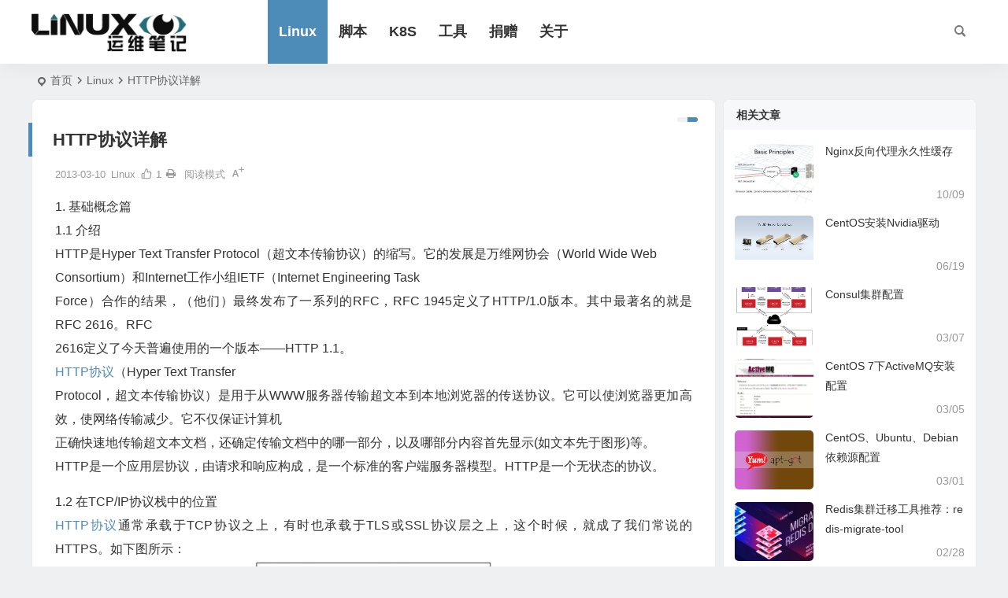

--- FILE ---
content_type: text/html; charset=UTF-8
request_url: https://linuxeye.com/298.html
body_size: 29009
content:
<!DOCTYPE html>
<html lang="zh-Hans">
<head>
<meta charset="UTF-8" />
<meta name="viewport" content="width=device-width, initial-scale=1.0, minimum-scale=1.0, maximum-scale=1.0, maximum-scale=0.0, user-scalable=no">
<meta http-equiv="Cache-Control" content="no-transform" />
<meta http-equiv="Cache-Control" content="no-siteapp" />
<title>HTTP协议详解 | Linux运维笔记</title>
<meta name="description" content="1. 基础概念篇" />
<meta name="keywords" content="HTTP,HTTP协议" />
<meta property="og:type" content="acticle">
<meta property="og:locale" content="zh-Hans" />
<meta property="og:title" content="HTTP协议详解" />
<meta property="og:author" content="yeho" />
<meta property="og:image" content="/wp-content/uploads/2013/03/1-300x227.jpg" />
<meta property="og:site_name" content="Linux运维笔记">
<meta property="og:description" content="1. 基础概念篇" />
<meta property="og:url" content="https://linuxeye.com/298.html" />
<meta property="og:release_date" content="2013-03-10 20:39:13" />
<link rel="shortcut icon" href="/wp-content/uploads/2016/01/favicon.ico">
<link rel="apple-touch-icon" sizes="114x114" href="/wp-content/uploads/2016/01/favicon.ico" />
<link rel="pingback" href="https://linuxeye.com/xmlrpc.php">
<meta name='robots' content='max-image-preview:large' />
<style id='wp-img-auto-sizes-contain-inline-css' type='text/css'>
img:is([sizes=auto i],[sizes^="auto," i]){contain-intrinsic-size:3000px 1500px}
/*# sourceURL=wp-img-auto-sizes-contain-inline-css */
</style>
<style id='wp-block-library-inline-css' type='text/css'>
:root{--wp-block-synced-color:#7a00df;--wp-block-synced-color--rgb:122,0,223;--wp-bound-block-color:var(--wp-block-synced-color);--wp-editor-canvas-background:#ddd;--wp-admin-theme-color:#007cba;--wp-admin-theme-color--rgb:0,124,186;--wp-admin-theme-color-darker-10:#006ba1;--wp-admin-theme-color-darker-10--rgb:0,107,160.5;--wp-admin-theme-color-darker-20:#005a87;--wp-admin-theme-color-darker-20--rgb:0,90,135;--wp-admin-border-width-focus:2px}@media (min-resolution:192dpi){:root{--wp-admin-border-width-focus:1.5px}}.wp-element-button{cursor:pointer}:root .has-very-light-gray-background-color{background-color:#eee}:root .has-very-dark-gray-background-color{background-color:#313131}:root .has-very-light-gray-color{color:#eee}:root .has-very-dark-gray-color{color:#313131}:root .has-vivid-green-cyan-to-vivid-cyan-blue-gradient-background{background:linear-gradient(135deg,#00d084,#0693e3)}:root .has-purple-crush-gradient-background{background:linear-gradient(135deg,#34e2e4,#4721fb 50%,#ab1dfe)}:root .has-hazy-dawn-gradient-background{background:linear-gradient(135deg,#faaca8,#dad0ec)}:root .has-subdued-olive-gradient-background{background:linear-gradient(135deg,#fafae1,#67a671)}:root .has-atomic-cream-gradient-background{background:linear-gradient(135deg,#fdd79a,#004a59)}:root .has-nightshade-gradient-background{background:linear-gradient(135deg,#330968,#31cdcf)}:root .has-midnight-gradient-background{background:linear-gradient(135deg,#020381,#2874fc)}:root{--wp--preset--font-size--normal:16px;--wp--preset--font-size--huge:42px}.has-regular-font-size{font-size:1em}.has-larger-font-size{font-size:2.625em}.has-normal-font-size{font-size:var(--wp--preset--font-size--normal)}.has-huge-font-size{font-size:var(--wp--preset--font-size--huge)}.has-text-align-center{text-align:center}.has-text-align-left{text-align:left}.has-text-align-right{text-align:right}.has-fit-text{white-space:nowrap!important}#end-resizable-editor-section{display:none}.aligncenter{clear:both}.items-justified-left{justify-content:flex-start}.items-justified-center{justify-content:center}.items-justified-right{justify-content:flex-end}.items-justified-space-between{justify-content:space-between}.screen-reader-text{border:0;clip-path:inset(50%);height:1px;margin:-1px;overflow:hidden;padding:0;position:absolute;width:1px;word-wrap:normal!important}.screen-reader-text:focus{background-color:#ddd;clip-path:none;color:#444;display:block;font-size:1em;height:auto;left:5px;line-height:normal;padding:15px 23px 14px;text-decoration:none;top:5px;width:auto;z-index:100000}html :where(.has-border-color){border-style:solid}html :where([style*=border-top-color]){border-top-style:solid}html :where([style*=border-right-color]){border-right-style:solid}html :where([style*=border-bottom-color]){border-bottom-style:solid}html :where([style*=border-left-color]){border-left-style:solid}html :where([style*=border-width]){border-style:solid}html :where([style*=border-top-width]){border-top-style:solid}html :where([style*=border-right-width]){border-right-style:solid}html :where([style*=border-bottom-width]){border-bottom-style:solid}html :where([style*=border-left-width]){border-left-style:solid}html :where(img[class*=wp-image-]){height:auto;max-width:100%}:where(figure){margin:0 0 1em}html :where(.is-position-sticky){--wp-admin--admin-bar--position-offset:var(--wp-admin--admin-bar--height,0px)}@media screen and (max-width:600px){html :where(.is-position-sticky){--wp-admin--admin-bar--position-offset:0px}}

/*# sourceURL=wp-block-library-inline-css */
</style><style id='global-styles-inline-css' type='text/css'>
:root{--wp--preset--aspect-ratio--square: 1;--wp--preset--aspect-ratio--4-3: 4/3;--wp--preset--aspect-ratio--3-4: 3/4;--wp--preset--aspect-ratio--3-2: 3/2;--wp--preset--aspect-ratio--2-3: 2/3;--wp--preset--aspect-ratio--16-9: 16/9;--wp--preset--aspect-ratio--9-16: 9/16;--wp--preset--color--black: #000000;--wp--preset--color--cyan-bluish-gray: #abb8c3;--wp--preset--color--white: #ffffff;--wp--preset--color--pale-pink: #f78da7;--wp--preset--color--vivid-red: #cf2e2e;--wp--preset--color--luminous-vivid-orange: #ff6900;--wp--preset--color--luminous-vivid-amber: #fcb900;--wp--preset--color--light-green-cyan: #7bdcb5;--wp--preset--color--vivid-green-cyan: #00d084;--wp--preset--color--pale-cyan-blue: #8ed1fc;--wp--preset--color--vivid-cyan-blue: #0693e3;--wp--preset--color--vivid-purple: #9b51e0;--wp--preset--gradient--vivid-cyan-blue-to-vivid-purple: linear-gradient(135deg,rgb(6,147,227) 0%,rgb(155,81,224) 100%);--wp--preset--gradient--light-green-cyan-to-vivid-green-cyan: linear-gradient(135deg,rgb(122,220,180) 0%,rgb(0,208,130) 100%);--wp--preset--gradient--luminous-vivid-amber-to-luminous-vivid-orange: linear-gradient(135deg,rgb(252,185,0) 0%,rgb(255,105,0) 100%);--wp--preset--gradient--luminous-vivid-orange-to-vivid-red: linear-gradient(135deg,rgb(255,105,0) 0%,rgb(207,46,46) 100%);--wp--preset--gradient--very-light-gray-to-cyan-bluish-gray: linear-gradient(135deg,rgb(238,238,238) 0%,rgb(169,184,195) 100%);--wp--preset--gradient--cool-to-warm-spectrum: linear-gradient(135deg,rgb(74,234,220) 0%,rgb(151,120,209) 20%,rgb(207,42,186) 40%,rgb(238,44,130) 60%,rgb(251,105,98) 80%,rgb(254,248,76) 100%);--wp--preset--gradient--blush-light-purple: linear-gradient(135deg,rgb(255,206,236) 0%,rgb(152,150,240) 100%);--wp--preset--gradient--blush-bordeaux: linear-gradient(135deg,rgb(254,205,165) 0%,rgb(254,45,45) 50%,rgb(107,0,62) 100%);--wp--preset--gradient--luminous-dusk: linear-gradient(135deg,rgb(255,203,112) 0%,rgb(199,81,192) 50%,rgb(65,88,208) 100%);--wp--preset--gradient--pale-ocean: linear-gradient(135deg,rgb(255,245,203) 0%,rgb(182,227,212) 50%,rgb(51,167,181) 100%);--wp--preset--gradient--electric-grass: linear-gradient(135deg,rgb(202,248,128) 0%,rgb(113,206,126) 100%);--wp--preset--gradient--midnight: linear-gradient(135deg,rgb(2,3,129) 0%,rgb(40,116,252) 100%);--wp--preset--font-size--small: 13px;--wp--preset--font-size--medium: 20px;--wp--preset--font-size--large: 36px;--wp--preset--font-size--x-large: 42px;--wp--preset--spacing--20: 0.44rem;--wp--preset--spacing--30: 0.67rem;--wp--preset--spacing--40: 1rem;--wp--preset--spacing--50: 1.5rem;--wp--preset--spacing--60: 2.25rem;--wp--preset--spacing--70: 3.38rem;--wp--preset--spacing--80: 5.06rem;--wp--preset--shadow--natural: 6px 6px 9px rgba(0, 0, 0, 0.2);--wp--preset--shadow--deep: 12px 12px 50px rgba(0, 0, 0, 0.4);--wp--preset--shadow--sharp: 6px 6px 0px rgba(0, 0, 0, 0.2);--wp--preset--shadow--outlined: 6px 6px 0px -3px rgb(255, 255, 255), 6px 6px rgb(0, 0, 0);--wp--preset--shadow--crisp: 6px 6px 0px rgb(0, 0, 0);}:where(.is-layout-flex){gap: 0.5em;}:where(.is-layout-grid){gap: 0.5em;}body .is-layout-flex{display: flex;}.is-layout-flex{flex-wrap: wrap;align-items: center;}.is-layout-flex > :is(*, div){margin: 0;}body .is-layout-grid{display: grid;}.is-layout-grid > :is(*, div){margin: 0;}:where(.wp-block-columns.is-layout-flex){gap: 2em;}:where(.wp-block-columns.is-layout-grid){gap: 2em;}:where(.wp-block-post-template.is-layout-flex){gap: 1.25em;}:where(.wp-block-post-template.is-layout-grid){gap: 1.25em;}.has-black-color{color: var(--wp--preset--color--black) !important;}.has-cyan-bluish-gray-color{color: var(--wp--preset--color--cyan-bluish-gray) !important;}.has-white-color{color: var(--wp--preset--color--white) !important;}.has-pale-pink-color{color: var(--wp--preset--color--pale-pink) !important;}.has-vivid-red-color{color: var(--wp--preset--color--vivid-red) !important;}.has-luminous-vivid-orange-color{color: var(--wp--preset--color--luminous-vivid-orange) !important;}.has-luminous-vivid-amber-color{color: var(--wp--preset--color--luminous-vivid-amber) !important;}.has-light-green-cyan-color{color: var(--wp--preset--color--light-green-cyan) !important;}.has-vivid-green-cyan-color{color: var(--wp--preset--color--vivid-green-cyan) !important;}.has-pale-cyan-blue-color{color: var(--wp--preset--color--pale-cyan-blue) !important;}.has-vivid-cyan-blue-color{color: var(--wp--preset--color--vivid-cyan-blue) !important;}.has-vivid-purple-color{color: var(--wp--preset--color--vivid-purple) !important;}.has-black-background-color{background-color: var(--wp--preset--color--black) !important;}.has-cyan-bluish-gray-background-color{background-color: var(--wp--preset--color--cyan-bluish-gray) !important;}.has-white-background-color{background-color: var(--wp--preset--color--white) !important;}.has-pale-pink-background-color{background-color: var(--wp--preset--color--pale-pink) !important;}.has-vivid-red-background-color{background-color: var(--wp--preset--color--vivid-red) !important;}.has-luminous-vivid-orange-background-color{background-color: var(--wp--preset--color--luminous-vivid-orange) !important;}.has-luminous-vivid-amber-background-color{background-color: var(--wp--preset--color--luminous-vivid-amber) !important;}.has-light-green-cyan-background-color{background-color: var(--wp--preset--color--light-green-cyan) !important;}.has-vivid-green-cyan-background-color{background-color: var(--wp--preset--color--vivid-green-cyan) !important;}.has-pale-cyan-blue-background-color{background-color: var(--wp--preset--color--pale-cyan-blue) !important;}.has-vivid-cyan-blue-background-color{background-color: var(--wp--preset--color--vivid-cyan-blue) !important;}.has-vivid-purple-background-color{background-color: var(--wp--preset--color--vivid-purple) !important;}.has-black-border-color{border-color: var(--wp--preset--color--black) !important;}.has-cyan-bluish-gray-border-color{border-color: var(--wp--preset--color--cyan-bluish-gray) !important;}.has-white-border-color{border-color: var(--wp--preset--color--white) !important;}.has-pale-pink-border-color{border-color: var(--wp--preset--color--pale-pink) !important;}.has-vivid-red-border-color{border-color: var(--wp--preset--color--vivid-red) !important;}.has-luminous-vivid-orange-border-color{border-color: var(--wp--preset--color--luminous-vivid-orange) !important;}.has-luminous-vivid-amber-border-color{border-color: var(--wp--preset--color--luminous-vivid-amber) !important;}.has-light-green-cyan-border-color{border-color: var(--wp--preset--color--light-green-cyan) !important;}.has-vivid-green-cyan-border-color{border-color: var(--wp--preset--color--vivid-green-cyan) !important;}.has-pale-cyan-blue-border-color{border-color: var(--wp--preset--color--pale-cyan-blue) !important;}.has-vivid-cyan-blue-border-color{border-color: var(--wp--preset--color--vivid-cyan-blue) !important;}.has-vivid-purple-border-color{border-color: var(--wp--preset--color--vivid-purple) !important;}.has-vivid-cyan-blue-to-vivid-purple-gradient-background{background: var(--wp--preset--gradient--vivid-cyan-blue-to-vivid-purple) !important;}.has-light-green-cyan-to-vivid-green-cyan-gradient-background{background: var(--wp--preset--gradient--light-green-cyan-to-vivid-green-cyan) !important;}.has-luminous-vivid-amber-to-luminous-vivid-orange-gradient-background{background: var(--wp--preset--gradient--luminous-vivid-amber-to-luminous-vivid-orange) !important;}.has-luminous-vivid-orange-to-vivid-red-gradient-background{background: var(--wp--preset--gradient--luminous-vivid-orange-to-vivid-red) !important;}.has-very-light-gray-to-cyan-bluish-gray-gradient-background{background: var(--wp--preset--gradient--very-light-gray-to-cyan-bluish-gray) !important;}.has-cool-to-warm-spectrum-gradient-background{background: var(--wp--preset--gradient--cool-to-warm-spectrum) !important;}.has-blush-light-purple-gradient-background{background: var(--wp--preset--gradient--blush-light-purple) !important;}.has-blush-bordeaux-gradient-background{background: var(--wp--preset--gradient--blush-bordeaux) !important;}.has-luminous-dusk-gradient-background{background: var(--wp--preset--gradient--luminous-dusk) !important;}.has-pale-ocean-gradient-background{background: var(--wp--preset--gradient--pale-ocean) !important;}.has-electric-grass-gradient-background{background: var(--wp--preset--gradient--electric-grass) !important;}.has-midnight-gradient-background{background: var(--wp--preset--gradient--midnight) !important;}.has-small-font-size{font-size: var(--wp--preset--font-size--small) !important;}.has-medium-font-size{font-size: var(--wp--preset--font-size--medium) !important;}.has-large-font-size{font-size: var(--wp--preset--font-size--large) !important;}.has-x-large-font-size{font-size: var(--wp--preset--font-size--x-large) !important;}
/*# sourceURL=global-styles-inline-css */
</style>

<link rel='stylesheet' id='begin-style-css' href='https://linuxeye.com/wp-content/themes/begin/style.css?ver=2024/01/24' type='text/css' media='all' />
<link rel='stylesheet' id='be-css' href='https://linuxeye.com/wp-content/themes/begin/css/be.css?ver=2024/01/24' type='text/css' media='all' />
<link rel='stylesheet' id='dashicons-css' href='https://linuxeye.com/wp-includes/css/dashicons.min.css?ver=6.9' type='text/css' media='all' />
<link rel='stylesheet' id='fonts-css' href='https://linuxeye.com/wp-content/themes/begin/css/fonts/fonts.css?ver=2024/01/24' type='text/css' media='all' />
<link rel='stylesheet' id='iconfontd-css' href='https://at.alicdn.com/t/font_1049405_4xxuqp1f1ka.css?ver=2024/01/24' type='text/css' media='all' />
<link rel='stylesheet' id='blocks-front-css' href='https://linuxeye.com/wp-content/themes/begin/css/blocks-front.css?ver=2024/01/24' type='text/css' media='all' />
<link rel='stylesheet' id='highlight-css' href='https://linuxeye.com/wp-content/themes/begin/css/highlight.css?ver=2024/01/24' type='text/css' media='all' />
<link rel='stylesheet' id='prettify_color-css' href='https://linuxeye.com/wp-content/themes/begin/css/prettify-color.css?ver=2024/01/24' type='text/css' media='all' />
<link rel='stylesheet' id='be_audio-css' href='https://linuxeye.com/wp-content/themes/begin/css/player.css?ver=2024/01/24' type='text/css' media='all' />
<script type="text/javascript" src="https://linuxeye.com/wp-includes/js/jquery/jquery.min.js?ver=3.7.1" id="jquery-core-js"></script>
<script type="text/javascript" src="https://linuxeye.com/wp-includes/js/jquery/jquery-migrate.min.js?ver=3.4.1" id="jquery-migrate-js"></script>
<script type="text/javascript" src="https://linuxeye.com/wp-content/themes/begin/js/jquery.lazyload.js?ver=2024/01/24" id="lazyload-js"></script>
<link rel="canonical" href="https://linuxeye.com/298.html" />
<style type="text/css">.main-nav .down-menu a  {font-size: 18px;}</style><!-- Google tag (gtag.js) -->
<script async src="https://www.googletagmanager.com/gtag/js?id=G-XPTW7J1ML9"></script>
<script>
  window.dataLayer = window.dataLayer || [];
  function gtag(){dataLayer.push(arguments);}
  gtag('js', new Date());

  gtag('config', 'G-XPTW7J1ML9');
</script>
</head>
<body class="wp-singular post-template-default single single-post postid-298 single-format-standard wp-theme-begin 6b8d" ontouchstart="">
<span class="be-progress"></span>
<div id="page" class="hfeed site be_shadow nav-normal">
<header id="masthead" class="site-header site-header-h">
	<div id="header-main" class="header-main">
				<div id="menu-container" class="be-menu-main">
			<div id="navigation-top" class="navigation-top menu_c">
				<div class="be-nav-box">
					<div class="be-nav-l">
						<div class="be-nav-logo">
															<div class="logo-sites logo-txt">
																
			<a href="https://linuxeye.com/">
			<img class="begd" src="/wp-content/uploads/2016/01/logo.png" title="Linux运维笔记" style="height: 50px;" alt="Linux运维笔记" rel="home">
							<span class="site-name">Linux运维笔记</span>
					</a>
	
								</div>
														</div>

													<div class="be-nav-wrap betip">
								<div id="site-nav-wrap" class="site-nav-main" style="margin-left: 100px">
									<div id="sidr-close">
										<div class="toggle-sidr-close"></div>
									</div>
									<nav id="site-nav" class="main-nav nav-ace">
													<div id="navigation-toggle" class="menu-but bars"><div class="menu-but-box"><div class="heng"></div></div></div>
	
		<div class="menu-top_menu-container"><ul id="menu-top_menu" class="down-menu nav-menu"><li id="menu-item-483" class="menu-item menu-item-type-taxonomy menu-item-object-category current-post-ancestor current-menu-parent current-post-parent menu-item-483"><a href="https://linuxeye.com/category/linux/">Linux</a></li>
<li id="menu-item-484" class="menu-item menu-item-type-taxonomy menu-item-object-category menu-item-484"><a href="https://linuxeye.com/category/script/">脚本</a></li>
<li id="menu-item-485" class="menu-item menu-item-type-taxonomy menu-item-object-category menu-item-485"><a href="https://linuxeye.com/category/k8s/">K8S</a></li>
<li id="menu-item-486" class="menu-item menu-item-type-taxonomy menu-item-object-category menu-item-486"><a href="https://linuxeye.com/category/tools/">工具</a></li>
<li id="menu-item-487" class="menu-item menu-item-type-post_type menu-item-object-page menu-item-487"><a href="https://linuxeye.com/donation">捐赠</a></li>
<li id="menu-item-488" class="menu-item menu-item-type-post_type menu-item-object-page menu-item-488"><a href="https://linuxeye.com/about">关于</a></li>
</ul></div>
									</nav>

									<div class="clear"></div>

									<div class="sidr-login">
													<div class="mobile-login-point">
			<div class="mobile-login-author-back"><img src="" alt="bj"></div>
		</div>
										</div>

								</div>
																</div>
											</div>

					<div class="be-nav-r">
						
																					<span class="nav-search"></span>
													
													<div class="be-nav-login-but betip">
																									</div>
											</div>

									</div>
				<div class="clear"></div>
			</div>
		</div>
	</div>
	</header>
<div id="search-main" class="search-main">
	<div class="search-box fadeInDown animated">
		<div class="off-search-a"></div>
		<div class="search-area">
			<div class="search-wrap betip">
									<div class="search-tabs">
					<div class="search-item searchwp"><span class="search-wp">站内</span></div>					<div class="search-item searchbaidu"><span class="search-baidu">百度</span></div>					<div class="search-item searchgoogle"><span class="search-google">谷歌</span></div>					<div class="search-item searchbing"><span class="search-bing">必应</span></div>					<div class="search-item searchsogou"><span class="search-sogou">搜狗</span></div>					<div class="search-item search360"><span class="search-360">360</span></div>				</div>
				<div class="clear"></div>
									<div class="search-wp tab-search searchbar">
						<form method="get" id="searchform-so" autocomplete="off" action="https://linuxeye.com/">
							<span class="search-input">
								<input type="text" value="" name="s" id="so" class="search-focus wp-input" placeholder="输入关键字" required />
								<button type="submit" id="searchsubmit-so" class="sbtu"><i class="be be-search"></i></button>
							</span>
														<div class="clear"></div>
						</form>
					</div>
				
								<div class="search-baidu tab-search searchbar">
					<script>
					function g(formname) {
						var url = "https://www.baidu.com/baidu";
						if (formname.s[1].checked) {
							formname.ct.value = "2097152";
						} else {
							formname.ct.value = "0";
						}
						formname.action = url;
						return true;
					}
					</script>
					<form name="f1" onsubmit="return g(this)" target="_blank" autocomplete="off">
						<span class="search-input">
							<input name=word class="swap_value search-focus baidu-input" placeholder="百度一下" />
							<input name=tn type=hidden value="bds" />
							<input name=cl type=hidden value="3" />
							<input name=ct type=hidden />
							<input name=si type=hidden value="linuxeye.com" />
							<button type="submit" id="searchbaidu" class="search-close"><i class="be be-baidu"></i></button>
							<input name=s class="choose" type=radio />
							<input name=s class="choose" type=radio checked />
						</span>
					</form>
				</div>
				
									<div class="search-google tab-search searchbar">
						<form method="get" id="googleform" action="https://cse.google.com/cse" target="_blank" autocomplete="off">
							<span class="search-input">
								<input type="text" value="" name="q" id="google" class="search-focus google-input" placeholder="Google" />
								<input type="hidden" name="cx" value="012533277528271160852:hcfy96e3hji" />
								<input type="hidden" name="ie" value="UTF-8" />
								<button type="submit" id="googlesubmit" class="search-close"><i class="cx cx-google"></i></button>
							</span>
						</form>
					</div>
				
								<div class="search-bing tab-search searchbar">
					<form method="get" id="bingform" action="https://www.bing.com/search" target="_blank" autocomplete="off" >
						<span class="search-input">
							<input type="text" value="" name="q" id="bing" class="search-focus bing-input" placeholder="Bing" />
							<input type="hidden" name="q1" value="site:linuxeye.com">
							<button type="submit" id="bingsubmit" class="sbtu"><i class="cx cx-bing"></i></button>
						</span>
					</form>
				</div>
				
								<div class="search-360 tab-search searchbar">
					<form action="https://www.so.com/s" target="_blank" id="so360form" autocomplete="off">
						<span class="search-input">
							<input type="text" placeholder="360搜索" name="q" id="so360_keyword" class="search-focus input-360">
							<button type="submit" id="so360_submit" class="search-close"><i class="cx cx-liu"></i></button>
							<input type="hidden" name="ie" value="utf-8">
							<input type="hidden" name="src" value="zz_linuxeye.com">
							<input type="hidden" name="site" value="linuxeye.com">
							<input type="hidden" name="rg" value="1">
							<input type="hidden" name="inurl" value="">
						</span>
					</form>
				</div>
				
								<div class="search-sogou tab-search searchbar">
					<form action="https://www.sogou.com/web" target="_blank" name="sogou_queryform" autocomplete="off">
						<span class="search-input">
							<input type="text" placeholder="上网从搜狗开始" name="query" class="search-focus sogou-input">
							<button type="submit" id="sogou_submit" class="search-close" onclick="check_insite_input(document.sogou_queryform, 1)"><i class="cx cx-Sougou"></i></button>
							<input type="hidden" name="insite" value="linuxeye.com">
						</span>
					</form>
				</div>
								<div class="clear"></div>

									<div class="search-hot-main">
						<div class="recently-searches"><h3 class="searches-title recently-searches-title"><i class="be be-favoriteoutline"></i>热门搜索</h3><ul class="recently-searches"><li class="search-item"><a href="https://linuxeye.com/?s=1">1</a></li><li class="search-item"><a href="https://linuxeye.com/?s=api">api</a></li><li class="search-item"><a href="https://linuxeye.com/?s=captcha">captcha</a></li><li class="search-item"><a href="https://linuxeye.com/?s=gcc">gcc</a></li><li class="search-item"><a href="https://linuxeye.com/?s=测试">测试</a></li></ul></div>					</div>
												<nav class="search-nav betip">
					<div class="clear"></div>
															</nav>
								<div class="clear"></div>
			</div>
		</div>
	</div>
	<div class="off-search"></div>
</div>			
						<nav class="bread">
			<div class="be-bread">
				<div class="breadcrumb"><span class="seat"></span><span class="home-text"><a href="https://linuxeye.com/" rel="bookmark">首页</a></span><span class="home-text"><i class="be be-arrowright"></i></span><span><a href="https://linuxeye.com/category/linux/">Linux</a></span><i class="be be-arrowright"></i><span class="current">HTTP协议详解</span></div>			</div>
		</nav>
			
					



<nav class="submenu-nav header-sub">
		<div class="clear"></div>
</nav>
			
	<div id="content" class="site-content site-no-roll">
			<div class="like-left-box fds">
			<div class="like-left fadeInDown animated">	</div>
		</div>
	
		<div id="primary" class="content-area">

		<main id="main" class="be-main site-main" role="main">

			
				<article id="post-298" class="post-item post ms">
		
			<header class="entry-header">
												<h1 class="entry-title">HTTP协议详解</h1>									</header>

		<div class="entry-content">
			
			<div class="begin-single-meta"><span class="single-meta-area"><span class="meta-date"><time datetime="2013-03-10 20:39:13">2013-03-10</time></span><span class="meta-cat"><a href="https://linuxeye.com/category/linux/" rel="category tag">Linux</a></span><span class="post-like"><i class="be be-thumbs-up-o ri"></i>1</span><span class="print"><a href="javascript:printme()" target="_self" title="打印"><i class="be be-print"></i></a></span><span class="word-time"></span><span class="reading-open">阅读模式</span><span class="fontadd"><i class="dashicons dashicons-editor-textcolor"></i><i class="xico dashicons dashicons-plus-alt2"></i></span></span></div><span class="reading-close"><i class="be be-cross"></i></span><span class="s-hide" title="侧边栏"><span class="off-side"></span></span>
							<div class="single-content">
																<p>
	1. 基础概念篇<br />
1.1 介绍<br />
HTTP是Hyper Text Transfer Protocol（超文本传输协议）的缩写。它的发展是万维网协会（World Wide Web<br />
Consortium）和Internet工作小组IETF（Internet Engineering Task<br />
Force）合作的结果，（他们）最终发布了一系列的RFC，RFC 1945定义了HTTP/1.0版本。其中最著名的就是RFC 2616。RFC<br />
2616定义了今天普遍使用的一个版本——HTTP 1.1。<br />
<a href="https://linuxeye.com/tag/http%e5%8d%8f%e8%ae%ae/" title="查看与 HTTP协议 相关的文章" target="_blank"><span class="tag-key">HTTP协议</span></a>（Hyper Text Transfer<br />
Protocol，超文本传输协议）是用于从WWW服务器传输超文本到本地浏览器的传送协议。它可以使浏览器更加高效，使网络传输减少。它不仅保证计算机<br />
正确快速地传输超文本文档，还确定传输文档中的哪一部分，以及哪部分内容首先显示(如文本先于图形)等。<br />
HTTP是一个应用层协议，由请求和响应构成，是一个标准的客户端服务器模型。HTTP是一个无状态的协议。
</p>
<p>
	1.2 在TCP/IP协议栈中的位置<br />
<a href="https://linuxeye.com/tag/http%e5%8d%8f%e8%ae%ae/" title="查看与 HTTP协议 相关的文章" target="_blank"><span class="tag-key">HTTP协议</span></a>通常承载于TCP协议之上，有时也承载于TLS或SSL协议层之上，这个时候，就成了我们常说的HTTPS。如下图所示：<br />
<a href="https://linuxeye.com/wp-content/uploads/2013/03/1.jpg"><img alt="HTTP协议详解-图片1" fetchpriority="high" decoding="async" class="aligncenter size-medium wp-image-300" alt="1" src="/wp-content/uploads/2013/03/1-300x227.jpg" height="227" width="300" /></a><br />
默认HTTP的端口号为80，HTTPS的端口号为443。
</p>
<p>
	1.3 HTTP的请求响应模型<br />
HTTP协议永远都是客户端发起请求，服务器回送响应。见下图：<br />
<a href="https://linuxeye.com/wp-content/uploads/2013/03/2.jpg"><img alt="HTTP协议详解-图片2" decoding="async" class="aligncenter size-medium wp-image-301" alt="2" src="/wp-content/uploads/2013/03/2-300x98.jpg" height="98" width="300" /></a><br />
这样就限制了使用HTTP协议，无法实现在客户端没有发起请求的时候，服务器将消息推送给客户端。
</p>
<p>
	HTTP协议是一个无状态的协议，同一个客户端的这次请求和上次请求是没有对应关系。
</p>
<p>
	1.4 工作流程<br />
一次HTTP操作称为一个事务，其工作过程可分为四步：<br />
1）首先客户机与服务器需要建立连接。只要单击某个超级链接，HTTP的工作开始。<br />
2）建立连接后，客户机发送一个请求给服务器，请求方式的格式为：统一资源标识符（URL）、协议版本号，后边是MIME信息包括请求修饰符、客户机信息和可能的内容。<br />
3）服务器接到请求后，给予相应的响应信息，其格式为一个状态行，包括信息的协议版本号、一个成功或错误的代码，后边是MIME信息包括服务器信息、实体信息和可能的内容。<br />
4）客户端接收服务器所返回的信息通过浏览器显示在用户的显示屏上，然后客户机与服务器断开连接。<br />
如果在以上过程中的某一步出现错误，那么产生错误的信息将返回到客户端，有显示屏输出。对于用户来说，这些过程是由HTTP自己完成的，用户只要用鼠标点击，等待信息显示就可以了。
</p>
<p>
	1.5 使用Wireshark抓TCP、http包<br />
打开Wireshark，选e择工具栏上的“Capture”-&gt;“Options”，界面选择如图1所示：
</p>
<p>
	图1 设置Capture选项<br />
一般读者只需要选择最上边的下拉框，选择合适的Device，而后点击“Capture Filter”，此处选择的是“HTTP TCP port（80）”，选择后点击上图的“Start”开始抓包。<br />
<a href="https://linuxeye.com/wp-content/uploads/2013/03/4.jpg"><img alt="HTTP协议详解-图片3" decoding="async" class="aligncenter size-medium wp-image-303" alt="4" src="/wp-content/uploads/2013/03/4-300x280.jpg" height="280" width="300" /></a><br />
图2 选择Capture Filter<br />
例如在浏览器中打开//linuxeye.com/about<br />
在点击图片链接//linuxeye.com/wp-content/uploads/2012/06/1-120601152J44231.jpg，抓包如图3所示：<br />
<a href="https://linuxeye.com/wp-content/uploads/2013/03/5.jpg"><img alt="HTTP协议详解-图片3" loading="lazy" decoding="async" class="aligncenter size-medium wp-image-304" alt="5" src="/wp-content/uploads/2013/03/5-300x45.jpg" height="45" width="300" /></a><br />
图3 抓包
</p>
<p>
	在上图中，可清晰的看到客户端浏览器（ip为192.168.1.66）与服务器的交互过程：<br />
1）No27：浏览器（192.168.1.66）向服务器（141.101.117.86）发出连接请求。此为TCP三次握手第一步，此时从图中可以看出，为SYN，seq:X （x=0）<br />
2）No28：服务器（141.101.117.86）回应了浏览器（192.168.1.66）的请求，并要求确认，此时为：SYN，ACK，此时seq：y（y为0），ACK：x+1（为1）。此为三次握手的第二步；<br />
3）No29：浏览器（192.168.1.66）回应了服务器（141.101.117.86）的确认，连接成功。为：ACK，此时seq：x+1（为1），ACK：y+1（为1）。此为三次握手的第三步；<br />
4）No30：浏览器（192.168.1.66）发出一个图片HTTP请求；<br />
5）No33：服务器（141.101.117.86）确认；<br />
6）No34 35：服务器（141.101.117.86）发送数据；<br />
7）No36：客户端浏览器（192.168.1.66）确认；<br />
……
</p>
<p>
	1.6 头域<br />
每个头域由一个域名，冒号（:）和域值三部分组成。域名是大小写无关的，域值前可以添加任何数量的空格符，头域可以被扩展为多行，在每行开始处，使用至少一个空格或制表符。<br />
在抓包的图中，No30点开可看到如图4所示：<br />
<a href="https://linuxeye.com/wp-content/uploads/2013/03/6.jpg"><img alt="HTTP协议详解-图片4" loading="lazy" decoding="async" class="aligncenter size-medium wp-image-305" src="/wp-content/uploads/2013/03/6-300x93.jpg" height="93" width="300" /></a><br />
图4 http请求消息
</p>
<p>
	回应的消息如图5所示：<br />
<a href="https://linuxeye.com/wp-content/uploads/2013/03/7.jpg"><img alt="HTTP协议详解-图片5" loading="lazy" decoding="async" class="aligncenter size-medium wp-image-306" alt="7" src="/wp-content/uploads/2013/03/7-300x165.jpg" height="165" width="300" /></a><br />
图5 http状态响应信息
</p>
<p>
	1.6.1 host头域<br />
Host头域指定请求资源的Intenet主机和端口号，必须表示请求url的原始服务器或网关的位置。HTTP/1.1请求必须包含主机头域，否则系统会以400状态码返回。
</p>
<p>
	图4中host那行为：<br />
Host: linuxeye.com\r\n
</p>
<p>
	1.6.2 Referer头域<br />
Referer头域允许客户端指定请求uri的源资源地址，这可以允许服务器生成回退链表，可用来登陆、优化cache等。他也允许废除的或错误的连接由<br />
于维护的目的被追踪。如果请求的uri没有自己的uri地址，Referer不能被发送。如果指定的是部分uri地址，则此地址应该是一个相对地址。<br />
在图4中，Referer行的内容为：<br />
Referer: //linuxeye.com/about\r\n
</p>
<p>
	1.6.3 User-Agent头域<br />
User-Agent头域的内容包含发出请求的用户信息。<br />
在图4中，User-Agent行<br />
<a href="https://linuxeye.com/wp-content/uploads/2013/03/8.jpg"><img alt="HTTP协议详解-图片6" loading="lazy" decoding="async" class="aligncenter size-medium wp-image-307" alt="8" src="/wp-content/uploads/2013/03/8-300x4.jpg" height="4" width="300" /></a>
</p>
<p>
	1.6.4 Cache-Control头域<br />
Cache-Control指定请求和响应遵循的缓存机制。在请求消息或响应消息中设置Cache-Control并不会修改另一个消息处理过程中的缓存<br />
处理过程。请求时的缓存指令包括no-cache、no-store、max-age、max-stale、min-fresh、only-if-<br />
cached，响应消息中的指令包括public、private、no-cache、no-store、no-transform、must-<br />
revalidate、proxy-revalidate、max-age。<br />
在图5中的该头域为：<br />
Cache-control: private, max-age=3600\r\n<br />
Cache-control参考：http://baike.baidu.com/view/9238254.htm
</p>
<p>
	1.6.5 Date头域<br />
Date头域表示消息发送的时间，时间的描述格式由rfc822定义。例如，Date: Tue, 19 Feb 2013 08:02:26 GMT。Date描述的时间表示世界标准时，换算成本地时间，需要知道用户所在的时区。
</p>
<p>
	图5中，该头域为：<br />
Date: Tue, 19 Feb 2013 08:02:26 GMT\r\n
</p>
<p>
	1.7 HTTP的几个重要概念<br />
1.7.1连接：Connection<br />
一个传输层的实际环流，它是建立在两个相互通讯的应用程序之间。<br />
在http1.1，request和reponse头中都有可能出现一个connection的头，此header的含义是当client和server通信时对于长链接如何进行处理。<br />
在http1.1中，client和server都是默认对方支持长链接的，<br />
如果client使用http1.1协议，但又不希望使用长链接，则需要在header中指明connection的值为close；如果server方<br />
也不想支持长链接，则在response中也需要明确说明connection的值为close。不论request还是response的header<br />
中包含了值为close的connection，都表明当前正在使用的tcp链接在当天请求处理完毕后会被断掉。以后client再进行新的请求时就必须<br />
创建新的tcp链接了。
</p>
<p>
	1.7.2消息：Message<br />
HTTP通讯的基本单位，包括一个结构化的八元组序列并通过连接传输。
</p>
<p>
	1.7.3请求：Request<br />
一个从客户端到服务器的请求信息包括应用于资源的方法、资源的标识符和协议的版本号。
</p>
<p>
	1.7.4响应：Response<br />
一个从服务器返回的信息包括HTTP协议的版本号、请求的状态(例如“成功”或“没找到”)和文档的MIME类型。
</p>
<p>
	1.7.5资源：Resource<br />
由URI标识的网络数据对象或服务。
</p>
<p>
	1.7.6实体：Entity<br />
数据资源或来自服务资源的回映的一种特殊表示方法，它可能被包围在一个请求或响应信息中。一个实体包括实体头信息和实体的本身内容。
</p>
<p>
	1.7.7客户机：Client<br />
一个为发送请求目的而建立连接的应用程序。
</p>
<p>
	1.7.8用户代理：UserAgent<br />
初始化一个请求的客户机。它们是浏览器、编辑器或其它用户工具。
</p>
<p>
	1.7.9服务器：Server<br />
一个接受连接并对请求返回信息的应用程序。
</p>
<p>
	1.7.10源服务器：Originserver<br />
是一个给定资源可以在其上驻留或被创建的服务器。
</p>
<p>
	1.7.11代理：Proxy<br />
一个中间程序，它可以充当一个服务器，也可以充当一个客户机，为其它客户机建立请求。请求是通过可能的翻译在内部或经过传递到其它的服务器中。一个代理在发送请求信息之前，必须解释并且如果可能重写它。<br />
代理经常作为通过防火墙的客户机端的门户，代理还可以作为一个帮助应用来通过协议处理没有被用户代理完成的请求。
</p>
<p>
	1.7.12网关：Gateway<br />
一个作为其它服务器中间媒介的服务器。与代理不同的是，网关接受请求就好象对被请求的资源来说它就是源服务器；发出请求的客户机并没有意识到它在同网关打交道。<br />
网关经常作为通过防火墙的服务器端的门户，网关还可以作为一个协议翻译器以便存取那些存储在非HTTP系统中的资源。
</p>
<p>
	1.7.13通道：Tunnel<br />
是作为两个连接中继的中介程序。一旦激活，通道便被认为不属于HTTP通讯，尽管通道可能是被一个HTTP请求初始化的。当被中继的连接两端关闭时，通道便消失。当一个门户(Portal)必须存在或中介(Intermediary)不能解释中继的通讯时通道被经常使用。
</p>
<p>
	1.7.14缓存：Cache<br />
反应信息的局域存储。
</p>
<p>
	2. 协议详解篇<br />
2.1 HTTP/1.0和HTTP/1.1的比较<br />
RFC 1945定义了HTTP/1.0版本，RFC 2616定义了HTTP/1.1版本。<br />
提供了这两个RFC中文版的下载地址。<br />
RFC1945下载地址：
</p>
<p>
	http://files.blogjava.net/amigoxie/RFC1945（HTTP）中文版.rar
</p>
<p>
	RFC2616下载地址：
</p>
<p>
	http://files.blogjava.net/amigoxie/RFC2616（HTTP）中文版.rar
</p>
<p>
	2.1.1建立连接方面<br />
HTTP/1.0 每次请求都需要建立新的TCP连接，连接不能复用。HTTP/1.1 新的请求可以在上次请求建立的TCP连接之上发送，连接可以复用。优点是减少重复进行TCP三次握手的开销，提高效率。
</p>
<p>
	注意：在同一个TCP连接中，新的请求需要等上次请求收到响应后，才能发送。
</p>
<p>
	2.1.2 Host域<br />
HTTP1.1在Request消息头里头多了一个Host域, HTTP1.0则没有这个域。
</p>
<p>
	Eg：<br />
GET /index.html HTTP/1.1<br />
Host: www.linuxeye.com
</p>
<p>
	可能HTTP1.0的时候认为，建立TCP连接的时候已经指定了IP地址，这个IP地址上只有一个host。
</p>
<p>
	2.1.3日期时间戳<br />
(接收方向)<br />
无论是HTTP1.0还是HTTP1.1，都要能解析下面三种date/time stamp：<br />
Sun, 06 Nov 1994 08:49:37 GMT ; RFC 822, updated by RFC 1123<br />
Sunday, 06-Nov-94 08:49:37 GMT ; RFC 850, obsoleted by RFC 1036<br />
Sun Nov 6 08:49:37 1994 ; ANSI C’s asctime() format
</p>
<p>
	(发送方向)<br />
HTTP1.0要求不能生成第三种asctime格式的date/time stamp；<br />
HTTP1.1则要求只生成RFC 1123(第一种)格式的date/time stamp。
</p>
<p>
	2.1.4状态响应码<br />
状态响应码100 (Continue) 状态代码的使用，允许客户端在发request消息body之前先用request header试探一下server，看server要不要接收request body，再决定要不要发request body。
</p>
<p>
	客户端在Request头部中包含<br />
Expect: 100-continue
</p>
<p>
	Server看到之后呢如果回100 (Continue) 这个状态代码，客户端就继续发request body。这个是HTTP1.1才有的。
</p>
<p>
	另外在HTTP/1.1中还增加了101、203、205等等性状态响应码
</p>
<p>
	2.1.5请求方式<br />
HTTP1.1增加了OPTIONS, PUT, DELETE, TRACE, CONNECT这些Request方法.<br />
Method = “OPTIONS” ; Section 9.2<br />
| “GET” ; Section 9.3<br />
| “HEAD” ; Section 9.4<br />
| “POST” ; Section 9.5<br />
| “PUT” ; Section 9.6<br />
| “DELETE” ; Section 9.7<br />
| “TRACE” ; Section 9.8<br />
| “CONNECT” ; Section 9.9<br />
| extension-method<br />
extension-method = token
</p>
<p>
	2.2 HTTP请求消息<br />
2.2.1请求消息格式<br />
请求消息格式如下所示：<br />
请求行<br />
通用信息头|请求头|实体头<br />
CRLF(回车换行)
</p>
<p>
	实体内容<br />
其中“请求行”为：请求行 = 方法 [空格] 请求URI [空格] 版本号 [回车换行]
</p>
<p>
	请求行实例：
</p>
<p>
	Eg1：<br />
GET /index.html HTTP/1.1
</p>
<p>
	Eg2：<br />
POST http://192.168.2.217:8080/index.jsp HTTP/1.1
</p>
<p>
	HTTP请求消息实例：<br />
GET /hello.htm HTTP/1.1<br />
Accept: */*<br />
Accept-Language: zh-cn<br />
Accept-Encoding: gzip, deflate<br />
If-Modified-Since: Wed, 17 Oct 2007 02:15:55 GMT<br />
If-None-Match: W/”158-1192587355000″<br />
User-Agent: Mozilla/4.0 (compatible; MSIE 6.0; Windows NT 5.1; SV1)<br />
Host: 192.168.2.162:8080<br />
Connection: Keep-Alive
</p>
<p>
	2.2.2请求方法<br />
HTTP的请求方法包括如下几种：<br />
GET<br />
POST<br />
HEAD<br />
PUT<br />
DELETE<br />
OPTIONS<br />
TRACE<br />
CONNECT
</p>
<p>
	2.3 HTTP响应消息<br />
2.3.1响应消息格式<br />
HTTP响应消息的格式如下所示：<br />
状态行<br />
通用信息头|响应头|实体头<br />
CRLF
</p>
<p>
	实体内容<br />
其中：状态行 = 版本号 [空格] 状态码 [空格] 原因 [回车换行]
</p>
<p>
	状态行举例：<br />
Eg1：<br />
HTTP/1.0 200 OK
</p>
<p>
	Eg2：<br />
HTTP/1.1 400 Bad Request
</p>
<p>
	HTTP响应消息实例如下所示：<br />
HTTP/1.1 200 OK<br />
ETag: W/”158-1192590101000″<br />
Last-Modified: Wed, 17 Oct 2007 03:01:41 GMT<br />
Content-Type: text/html<br />
Content-Length: 158<br />
Date: Wed, 17 Oct 2007 03:01:59 GMT<br />
Server: Apache-Coyote/1.1
</p>
<p>
	2.3.2 http的状态响应码<br />
2.3.2.1 1**：请求收到，继续处理<br />
100——客户必须继续发出请求<br />
101——客户要求服务器根据请求转换HTTP协议版本
</p>
<p>
	2.3.2.2 2**：操作成功收到，分析、接受<br />
200——交易成功<br />
201——提示知道新文件的URL<br />
202——接受和处理、但处理未完成<br />
203——返回信息不确定或不完整<br />
204——请求收到，但返回信息为空<br />
205——服务器完成了请求，用户代理必须复位当前已经浏览过的文件<br />
206——服务器已经完成了部分用户的GET请求
</p>
<p>
	2.3.2.3 3**：完成此请求必须进一步处理<br />
300——请求的资源可在多处得到<br />
301——删除请求数据<br />
302——在其他地址发现了请求数据<br />
303——建议客户访问其他URL或访问方式<br />
304——客户端已经执行了GET，但文件未变化<br />
305——请求的资源必须从服务器指定的地址得到<br />
306——前一版本HTTP中使用的代码，现行版本中不再使用<br />
307——申明请求的资源临时性删除
</p>
<p>
	2.3.2.4 4**：请求包含一个错误语法或不能完成<br />
400——错误请求，如语法错误<br />
401——未授权<br />
HTTP 401.1 – 未授权：登录失败<br />
HTTP 401.2 – 未授权：服务器配置问题导致登录失败<br />
HTTP 401.3 – ACL 禁止访问资源<br />
HTTP 401.4 – 未授权：授权被筛选器拒绝<br />
HTTP 401.5 – 未授权：ISAPI 或 CGI 授权失败
</p>
<p>
	402——保留有效ChargeTo头响应
</p>
<p>
	403——禁止访问<br />
HTTP 403.1 禁止访问：禁止可执行访问<br />
HTTP 403.2 – 禁止访问：禁止读访问<br />
HTTP 403.3 – 禁止访问：禁止写访问<br />
HTTP 403.4 – 禁止访问：要求 SSL<br />
HTTP 403.5 – 禁止访问：要求 SSL 128<br />
HTTP 403.6 – 禁止访问：IP 地址被拒绝<br />
HTTP 403.7 – 禁止访问：要求客户证书<br />
HTTP 403.8 – 禁止访问：禁止站点访问<br />
HTTP 403.9 – 禁止访问：连接的用户过多<br />
HTTP 403.10 – 禁止访问：配置无效<br />
HTTP 403.11 – 禁止访问：密码更改<br />
HTTP 403.12 – 禁止访问：映射器拒绝访问<br />
HTTP 403.13 – 禁止访问：客户证书已被吊销<br />
HTTP 403.15 – 禁止访问：客户访问许可过多<br />
HTTP 403.16 – 禁止访问：客户证书不可信或者无效<br />
HTTP 403.17 – 禁止访问：客户证书已经到期或者尚未生效
</p>
<p>
	404——没有发现文件、查询或URl<br />
405——用户在Request-Line字段定义的方法不允许<br />
406——根据用户发送的Accept拖，请求资源不可访问<br />
407——类似401，用户必须首先在代理服务器上得到授权<br />
408——客户端没有在用户指定的饿时间内完成请求<br />
409——对当前资源状态，请求不能完成<br />
410——服务器上不再有此资源且无进一步的参考地址<br />
411——服务器拒绝用户定义的Content-Length属性请求<br />
412——一个或多个请求头字段在当前请求中错误<br />
413——请求的资源大于服务器允许的大小<br />
414——请求的资源URL长于服务器允许的长度<br />
415——请求资源不支持请求项目格式<br />
416——请求中包含Range请求头字段，在当前请求资源范围内没有range指示值，请求也不包含If-Range请求头字段<br />
417——服务器不满足请求Expect头字段指定的期望值，如果是代理服务器，可能是下一级服务器不能满足请求长。
</p>
<p>
	2.3.2.5 5**：服务器执行一个完全有效请求失败<br />
HTTP 500 – 内部服务器错误<br />
HTTP 500.100 – 内部服务器错误 – ASP 错误<br />
HTTP 500-11 服务器关闭<br />
HTTP 500-12 应用程序重新启动<br />
HTTP 500-13 – 服务器太忙<br />
HTTP 500-14 – 应用程序无效<br />
HTTP 500-15 – 不允许请求 global.asa<br />
HTTP 501 – 未实现<br />
HTTP 502 – 网关错误
</p>
<p>
	2.4 使用telnet进行http测试<br />
在Linux下telnet www.baidu.com 80<br />
接着开始发请求消息，例如发送如下请求消息请求baidu的首页消息，使用的HTTP协议为HTTP/1.1：<br />
GET /index.html HTTP/1.1<br />
注意：复制上述字符到命令行后需要按两个回车换行才能得到响应的消息，第一个回车换行是在命令后键入回车换行，是HTTP协议要求的。第二个是确认输入，发送请求。
</p>
<p>
	可看到返回了200 OK的消息，如下图所示：<br />
<a href="https://linuxeye.com/wp-content/uploads/2013/03/9.jpg"><img alt="HTTP协议详解-图片7" loading="lazy" decoding="async" class="aligncenter size-medium wp-image-308" alt="9" src="/wp-content/uploads/2013/03/9-300x179.jpg" height="179" width="300" /></a><br />
可看到，当采用HTTP/1.1时，连接不是在请求结束后就断开的。若采用HTTP1.0，在命令窗口键入：<br />
GET /index.html http/1.0<br />
此时可以看到请求结束之后马上断开。<br />
还可以尝试在使用GET或POST等时，带上头域信息，例如键入如下信息：<br />
GET /index.html http/1.1<br />
connection:close<br />
Host:www.baidu.com
</p>
<p>
	2.5 常用的请求方式<br />
常用的请求方式是GET和POST.<br />
GET方式：是以实体的方式得到由请求URI所指定资源的信息，如果请求URI只是一个数据产生过程，那么最终要在响应实体中返回的是处理过程的结果所指向的资源，而不是处理过程的描述。<br />
POST方式：用来向目的服务器发出请求，要求它接受被附在请求后的实体，并把它当作请求队列中请求URI所指定资源的附加新子项，Post被设计成用统一的方法实现下列功能：<br />
1：对现有资源的解释；<br />
2：向电子公告栏、新闻组、邮件列表或类似讨论组发信息；<br />
3：提交数据块；<br />
4：通过附加操作来扩展数据库 。
</p>
<p>
	从上面描述可以看出，Get是向服务器发索取数据的一种请求；而Post是向服务器提交数据的一种请求，要提交的数据位于信息头后面的实体中。
</p>
<p>
	GET与POST方法有以下区别：<br />
（1） 在客户端，Get方式在通过URL提交数据，数据在URL中可以看到；POST方式，数据放置在HTML HEADER内提交。<br />
（2） GET方式提交的数据最多只能有1024字节，而POST则没有此限制。<br />
（3） 安全性问题。正如在（1）中提到，使用 Get 的时候，参数会显示在地址栏上，而 Post 不会。所以，如果这些数据是中文数据而且是非敏感数据，那么使用 get；如果用户输入的数据不是中文字符而且包含敏感数据，那么还是使用 post为好。<br />
（4） 安全的和幂等的。所谓安全的意味着该操作用于获取信息而非修改信息。幂等的意味着对同一 URL<br />
的多个请求应该返回同样的结果。完整的定义并不像看起来那样严格。换句话说，GET<br />
请求一般不应产生副作用。从根本上讲，其目标是当用户打开一个链接时，她可以确信从自身的角度来看没有改变资源。比如，新闻站点的头版不断更新。虽然第二<br />
次请求会返回不同的一批新闻，该操作仍然被认为是安全的和幂等的，因为它总是返回当前的新闻。反之亦然。POST 请求就不那么轻松了。POST<br />
表示可能改变服务器上的资源的请求。仍然以新闻站点为例，读者对文章的注解应该通过 POST<br />
请求实现，因为在注解提交之后站点已经不同了（比方说文章下面出现一条注解）。
</p>
<p>
	2.6 请求头<br />
HTTP最常见的请求头如下：<br />
Accept：浏览器可接受的MIME类型；<br />
Accept-Charset：浏览器可接受的字符集；<br />
Accept-Encoding：浏览器能够进行解码的数据编码方式，比如gzip。Servlet能够向支持gzip的浏览器返回经gzip编码的HTML页面。许多情形下这可以减少5到10倍的下载时间；<br />
Accept-Language：浏览器所希望的语言种类，当服务器能够提供一种以上的语言版本时要用到；<br />
Authorization：授权信息，通常出现在对服务器发送的WWW-Authenticate头的应答中；<br />
Connection：表示是否需要持久连接。如果Servlet看到这里的值为“Keep-Alive”，或者看到请求使用的是HTTP<br />
1.1（HTTP<br />
1.1默认进行持久连接），它就可以利用持久连接的优点，当页面包含多个元素时（例如Applet，图片），显著地减少下载所需要的时间。要实现这一<br />
点，Servlet需要在应答中发送一个Content-Length头，最简单的实现方法是：先把内容写入<br />
ByteArrayOutputStream，然后在正式写出内容之前计算它的大小；<br />
Content-Length：表示请求消息正文的长度；<br />
Cookie：这是最重要的请求头信息之一；<br />
From：请求发送者的email地址，由一些特殊的Web客户程序使用，浏览器不会用到它；<br />
Host：初始URL中的主机和端口；<br />
If-Modified-Since：只有当所请求的内容在指定的日期之后又经过修改才返回它，否则返回304“Not Modified”应答；<br />
Pragma：指定“no-cache”值表示服务器必须返回一个刷新后的文档，即使它是代理服务器而且已经有了页面的本地拷贝；<br />
Referer：包含一个URL，用户从该URL代表的页面出发访问当前请求的页面。<br />
User-Agent：浏览器类型，如果Servlet返回的内容与浏览器类型有关则该值非常有用；<br />
UA-Pixels，UA-Color，UA-OS，UA-CPU：由某些版本的IE浏览器所发送的非标准的请求头，表示屏幕大小、颜色深度、操作系统和CPU类型。
</p>
<p>
	2.7 响应头<br />
HTTP最常见的响应头如下所示：<br />
Allow：服务器支持哪些请求方法（如GET、POST等）；<br />
Content-Encoding：文档的编码（Encode）方法。只有在解码之后才可以得到Content-Type头指定的内容类型。利用gzip<br />
压缩文档能够显著地减少HTML文档的下载时间。Java的GZIPOutputStream可以很方便地进行gzip压缩，但只有Unix上的<br />
Netscape和Windows上的IE 4、IE<br />
5才支持它。因此，Servlet应该通过查看Accept-Encoding头（即request.getHeader(“Accept-<br />
Encoding”)）检查浏览器是否支持gzip，为支持gzip的浏览器返回经gzip压缩的HTML页面，为其他浏览器返回普通页面；<br />
Content-Length：表示内容长度。只有当浏览器使用持久HTTP连接时才需要这个数据。如果你想要利用持久连接的优势，可以把输出文档写入<br />
ByteArrayOutputStram，完成后查看其大小，然后把该值放入Content-Length头，最后通过<br />
byteArrayStream.writeTo(response.getOutputStream()发送内容；<br />
Content-Type：<br />
表示后面的文档属于什么MIME类型。Servlet默认为text/plain，但通常需要显式地指定为text/html。由于经常要设置<br />
Content-Type，因此HttpServletResponse提供了一个专用的方法setContentTyep。<br />
可在web.xml文件中配置扩展名和MIME类型的对应关系；<br />
Date：当前的GMT时间。你可以用setDateHeader来设置这个头以避免转换时间格式的麻烦；<br />
Expires：指明应该在什么时候认为文档已经过期，从而不再缓存它。<br />
Last-Modified：文档的最后改动时间。客户可以通过If-Modified-Since请求头提供一个日期，该请求将被视为一个条件GET，<br />
只有改动时间迟于指定时间的文档才会返回，否则返回一个304（Not<br />
Modified）状态。Last-Modified也可用setDateHeader方法来设置；<br />
Location：表示客户应当到哪里去提取文档。Location通常不是直接设置的，而是通过HttpServletResponse的sendRedirect方法，该方法同时设置状态代码为302；<br />
Refresh：表示浏览器应该在多少时间之后刷新文档，以秒计。除了刷新当前文档之外，你还可以通过set Header(“Refresh”,<br />
“5; URL=http://host/path”)让浏览器读取指定的页面。注意这种功能通常是通过设置HTML页面HEAD区的实现，这是因为，自<br />
动刷新或重定向对于那些不能使用CGI或Servlet的HTML编写者十分重要。但是，对于Servlet来说，直接设置Refresh头更加方便。注<br />
意Refresh的意义是“N秒之后刷新本页面或访问指定页面”，而不是“每隔N秒刷新本页面或访问指定页面”。因此，连续刷新要求每次都发送一个<br />
Refresh头，而发送204状态代码则可以阻止浏览器继续刷新，不管是使用Refresh头还是。注意Refresh头不属于HTTP 1.1正式规范的一部分，而是一个扩展，但Netscape和IE都支持它。
</p>
<p>
	2.8实体头<br />
实体头用坐实体内容的元信息，描述了实体内容的属性，包括实体信息类型，长度，压缩方法，最后一次修改时间，数据有效性等。<br />
Allow：GET,POST<br />
Content-Encoding：文档的编码（Encode）方法，例如：gzip，见“2.5 响应头”；<br />
Content-Language：内容的语言类型，例如：zh-cn；<br />
Content-Length：表示内容长度，eg：80，可参考“2.5响应头”；<br />
Content-Location：表示客户应当到哪里去提取文档，例如：http://www.dfdf.org/dfdf.html，可参考“2.5响应头”；<br />
Content-MD5：MD5 实体的一种MD5摘要，用作校验和。发送方和接受方都计算MD5摘要，接受方将其计算的值与此头标中传递的值进行比较。Eg1：Content-MD5: 。Eg2：dfdfdfdfdfdfdff==；<br />
Content-Range：随部分实体一同发送；标明被插入字节的低位与高位字节偏移，也标明此实体的总长度。Eg1：Content-Range: 1001-2000/5000，eg2：bytes 2543-4532/7898<br />
Content-Type：标明发送或者接收的实体的MIME类型。Eg：text/html; charset=GB2312 主类型/子类型；<br />
Expires：为0证明不缓存；<br />
Last-Modified：WEB 服务器认为对象的最后修改时间，比如文件的最后修改时间，动态页面的最后产生时间等等。例如：Last-Modified：Tue, 06 May 2008 02:42:43 GMT.
</p>
<p>
	2.8扩展头<br />
在HTTP消息中，也可以使用一些再HTTP1.1正式规范里没有定义的头字段，这些头字段统称为自定义的HTTP头或者扩展头，他们通常被当作是一种实体头处理。<br />
现在流行的浏览器实际上都支持Cookie,Set-Cookie,Refresh和Content-Disposition等几个常用的扩展头字段。<br />
Refresh：1;url=http://www.dfdf.org //过1秒跳转到指定位置；<br />
Content-Disposition：头字段,可参考“2.5响应头”；<br />
Content-Type：WEB 服务器告诉浏览器自己响应的对象的类型。<br />
eg1：Content-Type：application/xml ；<br />
eg2：applicaiton/octet-stream；<br />
Content-Disposition：attachment; filename=aaa.zip。
</p>
<p>
	3. 深入了解篇<br />
3.1 Cookie和Session<br />
Cookie和Session都为了用来保存状态信息，都是保存客户端状态的机制，它们都是为了解决HTTP无状态的问题而所做的努力。<br />
Session可以用Cookie来实现，也可以用URL回写的机制来实现。用Cookie来实现的Session可以认为是对Cookie更高级的应用。
</p>
<p>
	3.1.1 两者比较<br />
Cookie和Session有以下明显的不同点：<br />
1）Cookie将状态保存在客户端，Session将状态保存在服务器端；<br />
2）Cookies是服务器在本地机器上存储的小段文本并随每一个请求发送至同一个服务器。Cookie最早在RFC2109中实现，后续RFC2965<br />
做了增强。网络服务器用HTTP头向客户端发送cookies，在客户终端，浏览器解析这些cookies并将它们保存为一个本地文件，它会自动将同一服<br />
务器的任何请求缚上这些cookies。Session并没有在HTTP的协议中定义；<br />
3）Session是针对每一个用户的，变量的值保存在服务器上，用一个sessionID来区分是哪个用户session变量,这个值是通过用户的浏览器在访问的时候返回给服务器，当客户禁用cookie时，这个值也可能设置为由get来返回给服务器；<br />
4）就安全性来说：当你访问一个使用session 的站点，同时在自己机子上建立一个cookie，建议在服务器端的SESSION机制更安全些.因为它不会任意读取客户存储的信息。
</p>
<p>
	3.1.2 Session机制<br />
Session机制是一种服务器端的机制，服务器使用一种类似于散列表的结构（也可能就是使用散列表）来保存信息。<br />
当程序需要为某个客户端的请求创建一个session的时候，服务器首先检查这个客户端的请求里是否已包含了一个session标识 – 称为<br />
session id，如果已包含一个session id则说明以前已经为此客户端创建过session，服务器就按照session id把这个<br />
session检索出来使用（如果检索不到，可能会新建一个），如果客户端请求不包含session<br />
id，则为此客户端创建一个session并且生成一个与此session相关联的session id，session<br />
id的值应该是一个既不会重复，又不容易被找到规律以仿造的字符串，这个 session id将被在本次响应中返回给客户端保存。
</p>
<p>
	3.1.3 在J2EE项目中Session失效的几种情况<br />
1）Session超时：Session在指定时间内失效，例如30分钟，若在30分钟内没有操作，则Session会失效，例如在web.xml中进行了如下设置：
</p>
<p>
	30 //单位：分钟
</p>
<p>
	2）使用session.invalidate()明确的去掉Session
</p>
<p>
	3.1.4 与Cookie相关的HTTP扩展头<br />
1）Cookie：客户端将服务器设置的Cookie返回到服务器；<br />
2）Set-Cookie：服务器向客户端设置Cookie；<br />
3）Cookie2 (RFC2965)）：客户端指示服务器支持Cookie的版本；<br />
4）Set-Cookie2 (RFC2965)：服务器向客户端设置Cookie。
</p>
<p>
	3.1.5 Cookie的流程<br />
服务器在响应消息中用Set-Cookie头将Cookie的内容回送给客户端，客户端在新的请求中将相同的内容携带在Cookie头中发送给服务器。从而实现会话的保持。<br />
流程如下图所示：<br />
<a href="https://linuxeye.com/wp-content/uploads/2013/03/10.jpg"><img alt="HTTP协议详解-图片8" loading="lazy" decoding="async" class="aligncenter size-medium wp-image-309" alt="10" src="/wp-content/uploads/2013/03/10-300x130.jpg" height="130" width="300" /></a>
</p>
<p>
	3.1.6 Session的实现方式<br />
3.1.6.1 使用Cookie来实现<br />
服务器给每个Session分配一个唯一的JSESSIONID，并通过Cookie发送给客户端。<br />
当客户端发起新的请求的时候，将在Cookie头中携带这个JSESSIONID。这样服务器能够找到这个客户端对应的Session。<br />
流程如下图所示：<br />
<a href="https://linuxeye.com/wp-content/uploads/2013/03/11.jpg"><img alt="HTTP协议详解-图片9" loading="lazy" decoding="async" class="aligncenter size-medium wp-image-310" alt="11" src="/wp-content/uploads/2013/03/11-300x101.jpg" height="101" width="300" /></a>
</p>
<p>
	3.1.6.2 使用URL回显来实现<br />
URL回写是指服务器在发送给浏览器页面的所有链接中都携带JSESSIONID的参数，这样客户端点击任何一个链接都会把JSESSIONID带会服务器。<br />
如果直接在浏览器输入服务端资源的url来请求该资源，那么Session是匹配不到的。<br />
Tomcat对Session的实现，是一开始同时使用Cookie和URL回写机制，如果发现客户端支持Cookie，就继续使用Cookie，停止使<br />
用URL回写。如果发现Cookie被禁用，就一直使用URL回写。jsp开发处理到Session的时候，对页面中的链接记得使用<br />
response.encodeURL() 。
</p>
<p>
	3.2 缓存的实现原理<br />
3.2.1什么是Web缓存<br />
WEB缓存(cache)位于Web服务器和客户端之间。<br />
缓存会根据请求保存输出内容的副本，例如html页面，图片，文件，当下一个请求来到的时候：如果是相同的URL，缓存直接使用副本响应访问请求，而不是向源服务器再次发送请求。<br />
HTTP协议定义了相关的消息头来使WEB缓存尽可能好的工作。
</p>
<p>
	3.2.2缓存的优点<br />
减少相应延迟：因为请求从缓存服务器（离客户端更近）而不是源服务器被相应，这个过程耗时更少，让web服务器看上去相应更快。<br />
减少网络带宽消耗：当副本被重用时会减低客户端的带宽消耗；客户可以节省带宽费用，控制带宽的需求的增长并更易于管理。
</p>
<p>
	3.2.3与缓存相关的HTTP扩展消息头<br />
Expires：指示响应内容过期的时间，格林威治时间GMT<br />
Cache-Control：更细致的控制缓存的内容<br />
Last-Modified：响应中资源最后一次修改的时间<br />
ETag：响应中资源的校验值，在服务器上某个时段是唯一标识的。<br />
Date：服务器的时间<br />
If-Modified-Since：客户端存取的该资源最后一次修改的时间，同Last-Modified。<br />
If-None-Match：客户端存取的该资源的检验值，同ETag。
</p>
<p>
	3.2.4客户端缓存生效的常见流程<br />
服务器收到请求时，会在200OK中回送该资源的Last-Modified和ETag头，客户端将该资源保存在cache中，并记录这两个属性。当客户<br />
端需要发送相同的请求时，会在请求中携带If-Modified-Since和If-None-Match两个头。两个头的值分别是响应中Last-<br />
Modified和ETag头的值。服务器通过这两个头判断本地资源未发生变化，客户端不需要重新下载，返回304响应。常见流程如下图所示：<br />
<a href="https://linuxeye.com/wp-content/uploads/2013/03/12.jpg"><img alt="HTTP协议详解-图片10" loading="lazy" decoding="async" class="aligncenter size-medium wp-image-311" alt="12" src="/wp-content/uploads/2013/03/12-300x117.jpg" height="117" width="300" /></a>
</p>
<p>
	3.2.5 Web缓存机制<br />
HTTP/1.1中缓存的目的是为了在很多情况下减少发送请求，同时在许多情况下可以不需要发送完整响应。前者减少了网络回路的数量；HTTP利用一个<br />
“过期（expiration）”机制来为此目的。后者减少了网络应用的带宽；HTTP用“验证（validation）”机制来为此目的。<br />
HTTP定义了3种缓存机制：<br />
1）Freshness：允许一个回应消息可以在源服务器不被重新检查，并且可以由服务器和客户端来控制。例如，Expires回应头给了一个文档不可用的时间。Cache-Control中的max-age标识指明了缓存的最长时间；<br />
2）Validation：用来检查以一个缓存的回应是否仍然可用。例如，如果一个回应有一个Last-Modified回应头，缓存能够使用If-Modified-Since来判断是否已改变，以便判断根据情况发送请求；<br />
3）Invalidation： 在另一个请求通过缓存的时候，常常有一个副作用。例如，如果一个URL关联到一个缓存回应，但是其后跟着POST、PUT和DELETE的请求的话，缓存就会过期。
</p>
<p>
	3.3 断点续传和多线程下载的实现原理<br />
HTTP协议的GET方法，支持只请求某个资源的某一部分；<br />
206 Partial Content 部分内容响应；<br />
Range 请求的资源范围；<br />
Content-Range 响应的资源范围；<br />
在连接断开重连时，客户端只请求该资源未下载的部分，而不是重新请求整个资源，来实现断点续传。
</p>
<p>
	分块请求资源实例：<br />
Eg1：Range: bytes=306302- ：请求这个资源从306302个字节到末尾的部分；<br />
Eg2：Content-Range: bytes 306302-604047/604048：响应中指示携带的是该资源的第306302-604047的字节，该资源共604048个字节；<br />
客户端通过并发的请求相同资源的不同片段，来实现对某个资源的并发分块下载。从而达到快速下载的目的。目前流行的FlashGet和迅雷基本都是这个原理。
</p>
<p>
	多线程下载的原理：<br />
下载工具开启多个发出HTTP请求的线程；<br />
每个http请求只请求资源文件的一部分：Content-Range: bytes 20000-40000/47000；<br />
合并每个线程下载的文件。
</p>
<p>
	3.4 https通信过程<br />
3.4.1什么是https<br />
HTTPS（全称：Hypertext Transfer Protocol over Secure Socket<br />
Layer），是以安全为目标的HTTP通道，简单讲是HTTP的安全版。即HTTP下加入SSL层，HTTPS的安全基础是SSL，因此加密的详细内容<br />
请看SSL。<br />
见下图：<br />
<a href="https://linuxeye.com/wp-content/uploads/2013/03/13.jpg"><img alt="HTTP协议详解-图片11" loading="lazy" decoding="async" class="aligncenter size-medium wp-image-312" alt="13" src="/wp-content/uploads/2013/03/13-300x227.jpg" height="227" width="300" /></a>
</p>
<p>
	3.4.2 https的实现原理<br />
有两种基本的加解密算法类型：<br />
1）对称加密：密钥只有一个，加密解密为同一个密码，且加解密速度快，典型的对称加密算法有DES、AES等；<br />
2）非对称加密：密钥成对出现（且根据公钥无法推知私钥，根据私钥也无法推知公钥），加密解密使用不同密钥（公钥加密需要私钥解密，私钥加密需要公钥解密），相对对称加密速度较慢，典型的非对称加密算法有RSA、DSA等。
</p>
<p>
	下面看一下https的通信过程：<br />
<a href="https://linuxeye.com/wp-content/uploads/2013/03/14.jpg"><img alt="HTTP协议详解-图片12" loading="lazy" decoding="async" class="aligncenter size-medium wp-image-313" src="/wp-content/uploads/2013/03/14-271x300.jpg" height="300" width="271" /></a><br />
https通信的优点：<br />
1）客户端产生的密钥只有客户端和服务器端能得到；<br />
2）加密的数据只有客户端和服务器端才能得到明文；<br />
3）客户端到服务端的通信是安全的。
</p>
<p>
	3.5 http代理<br />
3.5.1 http代理服务器<br />
代理服务器英文全称是Proxy Server，其功能就是代理网络用户去取得网络信息。形象的说：它是网络信息的中转站。<br />
代理服务器是介于浏览器和Web服务器之间的一台服务器，有了它之后，浏览器不是直接到Web服务器去取回网页而是向代理服务器发出请求，Request信号会先送到代理服务器，由代理服务器来取回浏览器所需要的信息并传送给你的浏览器。<br />
而且，大部分代理服务器都具有缓冲的功能，就好象一个大的Cache，它有很大的存储空间，它不断将新取得数据储存到它本机的存储器上，如果浏览器所请求<br />
的数据在它本机的存储器上已经存在而且是最新的，那么它就不重新从Web服务器取数据，而直接将存储器上的数据传送给用户的浏览器，这样就能显著提高浏览<br />
速度和效率。<br />
更重要的是：Proxy Server(代理服务器)是Internet链路级网关所提供的一种重要的安全功能，它的工作主要在开放系统互联(OSI)模型的对话层。
</p>
<p>
	3.5.2 http代理服务器的主要功能<br />
主要功能如下：<br />
1）突破自身IP访问限制，访问国外站点。如：教育网、169网等网络用户可以通过代理访问国外网站；<br />
2）访问一些单位或团体内部资源，如某大学FTP(前提是该代理地址在该资源的允许访问范围之内)，使用教育网内地址段免费代理服务器，就可以用于对教育 网开放的各类FTP下载上传，以及各类资料查询共享等服务；<br />
3）突破中国电信的IP封锁：中国电信用户有很多网站是被限制访问的，这种限制是人为的，不同Serve对地址的封锁是不同的。所以不能访问时可以换一个国 外的代理服务器试试；<br />
4）提高访问速度：通常代理服务器都设置一个较大的硬盘缓冲区，当有外界的信息通过时，同时也将其保存到缓冲区中，当其他用户再访问相同的信息时， 则直接由缓冲区中取出信息，传给用户，以提高访问速度；<br />
5）隐藏真实IP：上网者也可以通过这种方法隐藏自己的IP，免受攻击。
</p>
<p>
	3.5.3 http代理图示<br />
http代理的图示见下图：<br />
<a href="https://linuxeye.com/wp-content/uploads/2013/03/15.jpg"><img alt="HTTP协议详解-图片13" loading="lazy" decoding="async" class="aligncenter size-medium wp-image-314" src="/wp-content/uploads/2013/03/15-300x140.jpg" height="140" width="300" /></a><br />
对于客户端浏览器而言，http代理服务器相当于服务器。<br />
而对于Web服务器而言，http代理服务器又担当了客户端的角色。
</p>
<p>
	3.6 虚拟主机的实现<br />
3.6.1什么是虚拟主机<br />
虚拟主机：是在网络服务器上划分出一定的磁盘空间供用户放置站点、应用组件等，提供必要的站点功能与数据存放、传输功能。<br />
所谓虚拟主机，也叫“网站空间”就是把一台运行在互联网上的服务器划分成多个“虚拟”的服务器，每一个虚拟主机都具有独立的域名和完整的Internet<br />
服务器（支持WWW、FTP、E-mail等）功能。一台服务器上的不同虚拟主机是各自独立的，并由用户自行管理。但一台服务器主机只能够支持一定数量的<br />
虚拟主机，当超过这个数量时，用户将会感到性能急剧下降。
</p>
<p>
	3.6.2虚拟主机的实现原理<br />
虚拟主机是用同一个WEB服务器，为不同域名网站提供服务的技术。Apache、Tomcat等均可通过配置实现这个功能。<br />
相关的HTTP消息头：Host。<br />
例如：Host: www.linuxeye.com<br />
客户端发送HTTP请求的时候，会携带Host头，Host头记录的是客户端输入的域名。这样服务器可以根据Host头确认客户要访问的是哪一个域名。
</p>
<p style="text-align:right;">
	<strong>Sun Mar 10 20:39:54 CST 2013</strong></p>
				</div>

			
			
																
	<div class="content-empty"></div>
		<footer class="single-footer">
		<div class="single-cat-tag"><div class="single-cat">&nbsp;</div></div>	</footer>

				<div class="clear"></div>
	</div>

	</article>


									<div class="authorbio ms load betip" data-aos=fade-up>
					<ul class="spostinfo">
											<li>本文由 <strong><a rel="external nofollow" href="https://linuxeye.com/author/yeho/" title="由 yeho 发布">yeho</a></strong> 发表于 2013-03-10</li>
						<li class="reprinted"><strong>转载请务必保留本文链接：</strong>https://linuxeye.com/298.html</li>
			</ul>
			<div class="clear"></div>
</div>
				
									<div class="single-code-tag betip">
	
	
	<div class='clear'></div>
	<div class="apc-ajax-post-item-wrap ajax-cat-post-wrap" data-more="more" data-apc-ajax-post-item='{"show_filter":"yes","btn":"yes","btn_all":"no","initial":"-1","layout":"1","post_type":"post","posts_per_page":"4","cat":"70,72","terms":"","paginate":"no","hide_empty":"true","orderby":"rand","order":"DESC","meta_key":"","more":"more","mid":"","style":"photo","listimg":"","column":"4","infinite":"","animation":"","item_id":"","slider":"","tags":"tag","special":"","prev_next":"true","img":"","sticky":"","top":"","children":"true","author":""}'>
					<div class="acx-filter-div" data-layout="1">
				<ul>
																<li class="bea-texonomy ms apc-cat-btu" data_id="70" data-aos=fade-up>HTTP</li>
											<li class="bea-texonomy ms apc-cat-btu" data_id="72" data-aos=fade-up>HTTP协议</li>
									</ul>
			</div>
		
		<div class="acx-ajax-container">
			<div class="acx-loader">
				<div class="dual-ring"></div>
			</div>
			<div class="beall-filter-result">
				<div class="apc-postitem-wrapper">	
		
		
		
		
		
					<section class="picture-area content-area grid-cat-4">
			<div class="apc-post-item apc_layout_1 ">
							</div>
		
		
		
		<div class="clear"></div>
		<div class="apc-posts-navigation" data-aos="zoom-in"
>
						<div class='clear'></div>
		</div>
	</section>
	</div>			</div>
		</div>
	</div>

			</div>
				
				
				
						
			<div class="slider-rolling-box ms betip" data-aos=fade-up>
			<div id="slider-rolling" class="owl-carousel be-rolling single-rolling">
									<div id="post-480" class="post-item-list post scrolling-img">
						<div class="scrolling-thumbnail"><div class="thumbs-sg lazy"><a class="thumbs-back sc" rel="bookmark" href="https://linuxeye.com/480.html" style="background-image: url(/wp-content/uploads/2022/10/nginx_cache.jpg);"></a></div></div>
						<div class="clear"></div>
						<h2 class="grid-title over"><a href="https://linuxeye.com/480.html" target="_blank" rel="bookmark">Nginx反向代理永久性缓存</a></h2>						<div class="clear"></div>
					</div>
									<div id="post-478" class="post-item-list post scrolling-img">
						<div class="scrolling-thumbnail"><a class="sc" rel="bookmark" href="https://linuxeye.com/478.html"><img src="/wp-content/uploads/2021/06/nvidia.jpg" alt="CentOS安装Nvidia驱动" width="280" height="210"></a></div>
						<div class="clear"></div>
						<h2 class="grid-title over"><a href="https://linuxeye.com/478.html" target="_blank" rel="bookmark">CentOS安装Nvidia驱动</a></h2>						<div class="clear"></div>
					</div>
									<div id="post-475" class="post-item-list post scrolling-img">
						<div class="scrolling-thumbnail"><div class="thumbs-sg lazy"><a class="thumbs-back sc" rel="bookmark" href="https://linuxeye.com/475.html" style="background-image: url(/wp-content/uploads/2019/03/consul.png);"></a></div></div>
						<div class="clear"></div>
						<h2 class="grid-title over"><a href="https://linuxeye.com/475.html" target="_blank" rel="bookmark">Consul集群配置</a></h2>						<div class="clear"></div>
					</div>
									<div id="post-474" class="post-item-list post scrolling-img">
						<div class="scrolling-thumbnail"><div class="thumbs-sg lazy"><a class="thumbs-back sc" rel="bookmark" href="https://linuxeye.com/474.html" style="background-image: url(/wp-content/uploads/2019/03/activemq.png);"></a></div></div>
						<div class="clear"></div>
						<h2 class="grid-title over"><a href="https://linuxeye.com/474.html" target="_blank" rel="bookmark">CentOS 7下ActiveMQ安装配置</a></h2>						<div class="clear"></div>
					</div>
									<div id="post-473" class="post-item-list post scrolling-img">
						<div class="scrolling-thumbnail"><div class="thumbs-sg lazy"><a class="thumbs-back sc" rel="bookmark" href="https://linuxeye.com/473.html" style="background-image: url(/wp-content/uploads/2019/03/yum-apt.png);"></a></div></div>
						<div class="clear"></div>
						<h2 class="grid-title over"><a href="https://linuxeye.com/473.html" target="_blank" rel="bookmark">CentOS、Ubuntu、Debian依赖源配置</a></h2>						<div class="clear"></div>
					</div>
									<div id="post-472" class="post-item-list post scrolling-img">
						<div class="scrolling-thumbnail"><div class="thumbs-sg lazy"><a class="thumbs-back sc" rel="bookmark" href="https://linuxeye.com/472.html" style="background-image: url(/wp-content/uploads/2019/02/redis-migrate-tool.png);"></a></div></div>
						<div class="clear"></div>
						<h2 class="grid-title over"><a href="https://linuxeye.com/472.html" target="_blank" rel="bookmark">Redis集群迁移工具推荐：redis-migrate-tool</a></h2>						<div class="clear"></div>
					</div>
									<div id="post-469" class="post-item-list post scrolling-img">
						<div class="scrolling-thumbnail"><div class="thumbs-sg lazy"><a class="thumbs-back sc" rel="bookmark" href="https://linuxeye.com/469.html" style="background-image: url(/wp-content/uploads/2019/02/elasticsearch.png);"></a></div></div>
						<div class="clear"></div>
						<h2 class="grid-title over"><a href="https://linuxeye.com/469.html" target="_blank" rel="bookmark">elasticsearch集群搭建</a></h2>						<div class="clear"></div>
					</div>
									<div id="post-468" class="post-item-list post scrolling-img">
						<div class="scrolling-thumbnail"><div class="thumbs-sg lazy"><a class="thumbs-back sc" rel="bookmark" href="https://linuxeye.com/468.html" style="background-image: url(/wp-content/uploads/2019/02/zipkin.png);"></a></div></div>
						<div class="clear"></div>
						<h2 class="grid-title over"><a href="https://linuxeye.com/468.html" target="_blank" rel="bookmark">zipkin的安装与搭建</a></h2>						<div class="clear"></div>
					</div>
									<div id="post-467" class="post-item-list post scrolling-img">
						<div class="scrolling-thumbnail"><div class="thumbs-sg lazy"><a class="thumbs-back sc" rel="bookmark" href="https://linuxeye.com/467.html" style="background-image: url(/wp-content/uploads/2019/02/kibana_management.png);"></a></div></div>
						<div class="clear"></div>
						<h2 class="grid-title over"><a href="https://linuxeye.com/467.html" target="_blank" rel="bookmark">Kibana的搭建与配置</a></h2>						<div class="clear"></div>
					</div>
									<div id="post-466" class="post-item-list post scrolling-img">
						<div class="scrolling-thumbnail"><a class="sc" rel="bookmark" href="https://linuxeye.com/466.html"><img src="https://s1.ax1x.com/2020/10/25/Bec2TK.jpg" alt="elasticsearch集群如何安全重启节点" width="280" height="210"></a></div>
						<div class="clear"></div>
						<h2 class="grid-title over"><a href="https://linuxeye.com/466.html" target="_blank" rel="bookmark">elasticsearch集群如何安全重启节点</a></h2>						<div class="clear"></div>
					</div>
											</div>

			<div class="slider-rolling-lazy ajax-owl-loading srfl-5">
									<div id="post-480" class="post-item-list post scrolling-img">
						<div class="scrolling-thumbnail"><div class="thumbs-sg lazy"><a class="thumbs-back sc" rel="bookmark" href="https://linuxeye.com/480.html" style="background-image: url(/wp-content/uploads/2022/10/nginx_cache.jpg);"></a></div></div>
						<div class="clear"></div>
						<h2 class="grid-title over"><a href="#">加载中...</a></h2>
						<div class="clear"></div>
					</div>
												</div>

						</div>
		
															<div class="related-article">
	<div class="relat-post betip">				<article id="post-480" class="post-item-list post post-default ms" data-aos=fade-up>
	
			<figure class="thumbnail">
				<div class="thumbs-b lazy"><a class="thumbs-back sc" rel="bookmark" href="https://linuxeye.com/480.html" style="background-image: url(/wp-content/uploads/2022/10/nginx_cache.jpg);"></a></div>				<span class="cat merge-cat"><a href="https://linuxeye.com/category/linux/">Linux</a></span>
			</figure>

			<div class="post-area">
				<header class="entry-header">
					<h2 class="entry-title"><a href="https://linuxeye.com/480.html" target="_blank" rel="bookmark">Nginx反向代理永久性缓存</a></h2>				</header>
				<div class="entry-content">
					<div class="archive-content">
						Nginx缓存简介 Nginx缓存方式有两种： 永久性的缓存：这种缓存若不手动删除，该缓存文件会一直生效，因此，永久缓存只是用于缓存网站中几乎不会更改的内容； 临时缓存：这种缓存是根据请求连接进行哈希...					</div>
					<span class="title-l"></span>					<span class="entry-meta vr">
						<span class="date"><time datetime="2022-10-09 13:24:57">10月09日</time></span><span class="post-tag"><a href="https://linuxeye.com/tag/nginx/" class="tag-cloud-link tag-link-144 tag-link-position-1" style="font-size: 14px;">Nginx</a>
<a href="https://linuxeye.com/tag/%e7%bc%93%e5%ad%98/" class="tag-cloud-link tag-link-326 tag-link-position-2" style="font-size: 14px;">缓存</a></span>					</span>
											<span class="title-l"></span>									</div>
				<div class="clear"></div>
			</div>
		</article>
	
					<article id="post-478" class="post-item-list post post-default ms" data-aos=fade-up>
	
			<figure class="thumbnail">
				<a class="sc" rel="bookmark" href="https://linuxeye.com/478.html"><img src="/wp-content/uploads/2021/06/nvidia.jpg" alt="CentOS安装Nvidia驱动" width="280" height="210"></a>				<span class="cat merge-cat"><a href="https://linuxeye.com/category/linux/">Linux</a></span>
			</figure>

			<div class="post-area">
				<header class="entry-header">
					<h2 class="entry-title"><a href="https://linuxeye.com/478.html" target="_blank" rel="bookmark">CentOS安装Nvidia驱动</a></h2>				</header>
				<div class="entry-content">
					<div class="archive-content">
						禁用nouvea显卡驱动 cat&nbsp;&gt;&nbsp;/etc/modprobe.d/dist-blacklist.conf&nbsp;&lt;&lt;&nbsp;EOF blacklist...					</div>
					<span class="title-l"></span>					<span class="entry-meta vr">
						<span class="date"><time datetime="2021-06-19 16:03:47">06月19日</time></span><span class="post-tag"><a href="https://linuxeye.com/tag/gpu/" class="tag-cloud-link tag-link-376 tag-link-position-1" style="font-size: 14px;">GPU</a>
<a href="https://linuxeye.com/tag/nvidia/" class="tag-cloud-link tag-link-375 tag-link-position-2" style="font-size: 14px;">Nvidia</a></span>					</span>
											<span class="title-l"></span>									</div>
				<div class="clear"></div>
			</div>
		</article>
	
					<article id="post-475" class="post-item-list post post-default ms" data-aos=fade-up>
	
			<figure class="thumbnail">
				<div class="thumbs-b lazy"><a class="thumbs-back sc" rel="bookmark" href="https://linuxeye.com/475.html" style="background-image: url(/wp-content/uploads/2019/03/consul.png);"></a></div>				<span class="cat merge-cat"><a href="https://linuxeye.com/category/linux/">Linux</a></span>
			</figure>

			<div class="post-area">
				<header class="entry-header">
					<h2 class="entry-title"><a href="https://linuxeye.com/475.html" target="_blank" rel="bookmark">Consul集群配置</a></h2>				</header>
				<div class="entry-content">
					<div class="archive-content">
						consul原理 上图是官网提供的一个事例系统图，图中的Server是consul服务端高可用集群，Client是consul客户端。consul客户端不保存数据，客户端将接收到的请求转发给响应的Se...					</div>
					<span class="title-l"></span>					<span class="entry-meta vr">
						<span class="date"><time datetime="2019-03-07 16:39:21">03月07日</time></span><span class="post-tag"><a href="https://linuxeye.com/tag/consul/" class="tag-cloud-link tag-link-367 tag-link-position-1" style="font-size: 14px;">Consul</a></span>					</span>
											<span class="title-l"></span>									</div>
				<div class="clear"></div>
			</div>
		</article>
	
					<article id="post-474" class="post-item-list post post-default ms" data-aos=fade-up>
	
			<figure class="thumbnail">
				<div class="thumbs-b lazy"><a class="thumbs-back sc" rel="bookmark" href="https://linuxeye.com/474.html" style="background-image: url(/wp-content/uploads/2019/03/activemq.png);"></a></div>				<span class="cat merge-cat"><a href="https://linuxeye.com/category/linux/">Linux</a></span>
			</figure>

			<div class="post-area">
				<header class="entry-header">
					<h2 class="entry-title"><a href="https://linuxeye.com/474.html" target="_blank" rel="bookmark">CentOS 7下ActiveMQ安装配置</a></h2>				</header>
				<div class="entry-content">
					<div class="archive-content">
						下载安装 wget 'http://www.apache.org/dyn/closer.cgi?filename=/activemq/5.15.8/apache-activemq-5.15.8-bin...					</div>
					<span class="title-l"></span>					<span class="entry-meta vr">
						<span class="date"><time datetime="2019-03-05 15:39:08">03月05日</time></span><span class="post-tag"><a href="https://linuxeye.com/tag/activemq/" class="tag-cloud-link tag-link-366 tag-link-position-1" style="font-size: 14px;">ActiveMQ</a></span>					</span>
											<span class="title-l"></span>									</div>
				<div class="clear"></div>
			</div>
		</article>
	
		<div class="clear"></div></div>	<div class="clear"></div>
</div>
									
				<nav class="post-nav-img betip" data-aos=fade-up>
					<div class="nav-img-box post-previous-box ms">
					<figure class="nav-thumbnail"><a class="sc" rel="bookmark" href="https://linuxeye.com/297.html"><img src="https://s1.ax1x.com/2020/10/25/Becgw6.jpg" alt="Linode骨干网络升级,流量全部免费的翻10倍 Cool!" width="280" height="210"></a></figure>
					<a href="https://linuxeye.com/297.html">
						<div class="nav-img post-previous-img">
							<div class="post-nav">上一篇</div>
							<div class="nav-img-t">Linode骨干网络升级,流量全部免费的翻10倍 Cool!</div>
						</div>
					</a>
				</div>
								<div class="nav-img-box post-next-box ms">
					<figure class="nav-thumbnail"><a class="sc" rel="bookmark" href="https://linuxeye.com/299.html"><img src="https://s1.ax1x.com/2020/10/25/BecsyR.jpg" alt="《Python核心编程》第1~2章笔记" width="280" height="210"></a></figure>
					<a href="https://linuxeye.com/299.html">
						<div class="nav-img post-next-img">
							<div class="post-nav">下一篇</div>
							<div class="nav-img-t">《Python核心编程》第1~2章笔记</div>
						</div>
					</a>
				</div>
							<div class="clear"></div>
</nav>

				
					
	
			
		</main>
	</div>

<div id="sidebar" class="widget-area all-sidebar">

	
			<aside id="related_post-2" class="widget related_post ms" data-aos="fade-up"><h3 class="widget-title"><span class="title-w"></span>相关文章</h3>
<div class="new_cat">
			<ul>
		
							<li>
					<span class="thumbnail">
						<div class="thumbs-b lazy"><a class="thumbs-back sc" rel="bookmark" href="https://linuxeye.com/480.html" style="background-image: url(/wp-content/uploads/2022/10/nginx_cache.jpg);"></a></div>					</span>
					<span class="new-title"><a href="https://linuxeye.com/480.html" rel="bookmark">Nginx反向代理永久性缓存</a></span>
						<span class="date"><time datetime="2022-10-09 13:24:57">10/09</time></span>
									</li>
			
		
							<li>
					<span class="thumbnail">
						<a class="sc" rel="bookmark" href="https://linuxeye.com/478.html"><img src="/wp-content/uploads/2021/06/nvidia.jpg" alt="CentOS安装Nvidia驱动" width="280" height="210"></a>					</span>
					<span class="new-title"><a href="https://linuxeye.com/478.html" rel="bookmark">CentOS安装Nvidia驱动</a></span>
						<span class="date"><time datetime="2021-06-19 16:03:47">06/19</time></span>
									</li>
			
		
							<li>
					<span class="thumbnail">
						<div class="thumbs-b lazy"><a class="thumbs-back sc" rel="bookmark" href="https://linuxeye.com/475.html" style="background-image: url(/wp-content/uploads/2019/03/consul.png);"></a></div>					</span>
					<span class="new-title"><a href="https://linuxeye.com/475.html" rel="bookmark">Consul集群配置</a></span>
						<span class="date"><time datetime="2019-03-07 16:39:21">03/07</time></span>
									</li>
			
		
							<li>
					<span class="thumbnail">
						<div class="thumbs-b lazy"><a class="thumbs-back sc" rel="bookmark" href="https://linuxeye.com/474.html" style="background-image: url(/wp-content/uploads/2019/03/activemq.png);"></a></div>					</span>
					<span class="new-title"><a href="https://linuxeye.com/474.html" rel="bookmark">CentOS 7下ActiveMQ安装配置</a></span>
						<span class="date"><time datetime="2019-03-05 15:39:08">03/05</time></span>
									</li>
			
		
							<li>
					<span class="thumbnail">
						<div class="thumbs-b lazy"><a class="thumbs-back sc" rel="bookmark" href="https://linuxeye.com/473.html" style="background-image: url(/wp-content/uploads/2019/03/yum-apt.png);"></a></div>					</span>
					<span class="new-title"><a href="https://linuxeye.com/473.html" rel="bookmark">CentOS、Ubuntu、Debian依赖源配置</a></span>
						<span class="date"><time datetime="2019-03-01 11:15:54">03/01</time></span>
									</li>
			
		
							<li>
					<span class="thumbnail">
						<div class="thumbs-b lazy"><a class="thumbs-back sc" rel="bookmark" href="https://linuxeye.com/472.html" style="background-image: url(/wp-content/uploads/2019/02/redis-migrate-tool.png);"></a></div>					</span>
					<span class="new-title"><a href="https://linuxeye.com/472.html" rel="bookmark">Redis集群迁移工具推荐：redis-migrate-tool</a></span>
						<span class="date"><time datetime="2019-02-28 15:06:16">02/28</time></span>
									</li>
			
			</ul>
</div>

<div class="clear"></div></aside>				
	</div>

<div class="clear"></div></div>
<div class="clear"></div>
<footer id="colophon" class="site-footer" role="contentinfo">
	<div class="site-info">
		<div class="site-copyright">
			<p>COPYRIGHT 2025 LINUXEYE. ALL RIGHTS RESERVED.</p>
		</div>
		<div class="add-info">
						<div class="clear"></div>
							<span class="wb-info">
					<a href="https://beian.mps.gov.cn/#/query/webSearch?code=31011502403258" rel="external nofollow" target="_blank"><img src="/wp-content/uploads/2025/04/beian.png">沪公网安备31011502403258号</a>
				</span>
										<span class="yb-info">
					<a href="https://beian.miit.gov.cn" rel="external nofollow" target="_blank">沪ICP备2025118455号-2</a>
				</span>
								</div>
					<div class="clear"></div>
	</div>
				<ul id="scroll" class="scroll scroll-but">
						<li class="toc-scroll toc-no"><span class="toc-button fo ms"><i class="be be-sort"></i></span><div class="toc-prompt"><div class="toc-arrow dah">目录<i class="be be-playarrow"></i></div></div></li>
			
	
	
	<li><span class="scroll-h ms fo"><i class="be be-arrowup"></i></span></li>	<li><span class="scroll-b ms fo"><i class="be be-arrowdown"></i></span></li>	<li class="foh"><a class="scroll-home ms fo" href="https://linuxeye.com/" rel="home"><i class="be be-home"></i></a></li>			<li class="foh"><span class="scroll-search ms fo"><i class="be be-search"></i></span></li>		
<li class="qqonline foh">
		<div class="online">
		<a class="ms fo"><i class="be be-qq"></i></a>
	</div>
	<div class="qqonline-box qq-b">
		<div class="qqonline-main popup">
			<div class="tcb-qq"><div></div><div></div><div></div><div></div><div></div></div>
			<h4 class="qq-name">在线咨询</h4>

			
						<div class="nline-qq">
				<div class="qq-wpa qq-wpa-go">
					<a class="quoteqq" href="https://wpa.qq.com/msgrd?v=3&uin=279262446&site=qq&menu=yes" onclick="copyToClipboard(this)" title="QQ在线咨询" target="_blank" rel="external nofollow"><i class="be be-qq ms"></i><span class="qq-wpa-t">QQ在线咨询</span></a>
				</div>
			</div>
			
							<div class="nline-wiexin">
					<h4  class="wx-name">微信</h4>
					<img title="微信" alt="微信" src="/wp-content/uploads/2025/01/wechat-jun.jpg">
				</div>
							<div class="tcb-qq"><div></div><div></div><div></div><div></div><div></div></div>
		</div>
		<div class="arrow-right"></div>
	</div>
	</li>	
											
		</ul>
									<script type="speculationrules">
{"prefetch":[{"source":"document","where":{"and":[{"href_matches":"/*"},{"not":{"href_matches":["/wp-*.php","/wp-admin/*","/wp-content/uploads/*","/wp-content/*","/wp-content/plugins/*","/wp-content/themes/begin/*","/*\\?(.+)"]}},{"not":{"selector_matches":"a[rel~=\"nofollow\"]"}},{"not":{"selector_matches":".no-prefetch, .no-prefetch a"}}]},"eagerness":"conservative"}]}
</script>
<script>window._betip = { uri:"https://linuxeye.com/wp-content/themes/begin/" }</script><script type="text/javascript" id="captcha-js-extra">
/* <![CDATA[ */
var verify_ajax = {"ajax_url":"https://linuxeye.com/wp-admin/admin-ajax.php","img_url":"https://linuxeye.com/wp-content/themes/begin/img/default/captcha/"};
//# sourceURL=captcha-js-extra
/* ]]> */
</script>
<script type="text/javascript" src="https://linuxeye.com/wp-content/themes/begin/js/captcha.js?ver=2024/01/24" id="captcha-js"></script>
<script type="text/javascript" src="https://linuxeye.com/wp-includes/js/clipboard.min.js?ver=2.0.11" id="clipboard-js"></script>
<script type="text/javascript" id="superfish-js-extra">
/* <![CDATA[ */
var assetsData = {"postID":"298"};
var homeData = {"homeurl":"https://linuxeye.com"};
//# sourceURL=superfish-js-extra
/* ]]> */
</script>
<script type="text/javascript" src="https://linuxeye.com/wp-content/themes/begin/js/superfish.js?ver=2024/01/24" id="superfish-js"></script>
<script type="text/javascript" id="superfish-js-after">
/* <![CDATA[ */
var fallwidth = {fall_width: 233};
//# sourceURL=superfish-js-after
/* ]]> */
</script>
<script type="text/javascript" src="https://linuxeye.com/wp-content/themes/begin/js/begin-script.js?ver=2024/01/24" id="be_script-js"></script>
<script type="text/javascript" id="be_script-js-after">
/* <![CDATA[ */
var ajax_content = {"ajax_url":"https:\/\/linuxeye.com\/wp-admin\/admin-ajax.php"};var Offset = {"header_h":"80"};var captcha = {"verify":"1"};var emilc = {"ecy":"1"};var aosstate = {"aos":"0"};var collect_new     = {"ajax_url":"https:\/\/linuxeye.com\/wp-admin\/admin-ajax.php"};var collect_views   = {"ajax_url":"https:\/\/linuxeye.com\/wp-admin\/admin-ajax.php"};var collect_comment = {"ajax_url":"https:\/\/linuxeye.com\/wp-admin\/admin-ajax.php"};var collect_cat     = {"ajax_url":"https:\/\/linuxeye.com\/wp-admin\/admin-ajax.php"};var collect_asset   = {"ajax_url":"https:\/\/linuxeye.com\/wp-admin\/admin-ajax.php"};var collect_qa      = {"ajax_url":"https:\/\/linuxeye.com\/wp-admin\/admin-ajax.php"};
var bea_ajax_params = {"bea_ajax_nonce":"10db4d672e","bea_ajax_url":"https:\/\/linuxeye.com\/wp-admin\/admin-ajax.php"};var be_mail_contact_form = {"mail_ajaxurl":"https:\/\/linuxeye.com\/wp-admin\/admin-ajax.php"};var ajax_sort = {"ajax_url":"https:\/\/linuxeye.com\/wp-admin\/admin-ajax.php"};var random_post = {"ajax_url":"https:\/\/linuxeye.com\/wp-admin\/admin-ajax.php"};var ajax_ac = {"ajaxurl":"https:\/\/linuxeye.com\/wp-admin\/admin-ajax.php"};var ajax_load_login = {"ajax_url":"https:\/\/linuxeye.com\/wp-admin\/admin-ajax.php"};var ajax_pages_login = {"ajax_url":"https:\/\/linuxeye.com\/wp-admin\/admin-ajax.php"};var ajax_searchhot = {"ajax_url":"https:\/\/linuxeye.com\/wp-admin\/admin-ajax.php"};
var host = {"site":"https:\/\/linuxeye.com"};var plt =  {"time":"30"};
//# sourceURL=be_script-js-after
/* ]]> */
</script>
<script type="text/javascript" src="https://linuxeye.com/wp-content/themes/begin/js/ajax-tab.js?ver=2024/01/24" id="ajax_tab-js"></script>
<script type="text/javascript" id="ajax_tab-js-after">
/* <![CDATA[ */
var ajax_tab = {"ajax_url":"https:\/\/linuxeye.com\/wp-admin\/admin-ajax.php"}; var Ajax_post_id = {"post_not_id":298};
//# sourceURL=ajax_tab-js-after
/* ]]> */
</script>
<script type="text/javascript" src="https://linuxeye.com/wp-content/themes/begin/js/owl.js?ver=2024/01/24" id="owl-js"></script>
<script type="text/javascript" id="owl-js-after">
/* <![CDATA[ */
var Timeout = {"owl_time":"4000"};var gridcarousel = {"grid_carousel_f":"4"};var flexiselitems = {"flexisel_f":"5"};var slider_items_n = {"slider_sn":"2"};
//# sourceURL=owl-js-after
/* ]]> */
</script>
<script type="text/javascript" src="https://linuxeye.com/wp-content/themes/begin/js/sticky.js?ver=2024/01/24" id="sticky-js"></script>
<script type="text/javascript" src="https://linuxeye.com/wp-content/themes/begin/js/ias.js?ver=2024/01/24" id="ias-js"></script>
<script type="text/javascript" src="https://linuxeye.com/wp-content/themes/begin/js/nice-select.js?ver=2024/01/24" id="nice-select-js"></script>
<script type="text/javascript" src="https://linuxeye.com/wp-content/themes/begin/js/fancybox.js?ver=2024/01/24" id="fancybox-js"></script>
<script type="text/javascript" src="https://linuxeye.com/wp-content/themes/begin/js/copy-code.js?ver=2024/01/24" id="copy-code-js"></script>
<script type="text/javascript" src="https://linuxeye.com/wp-content/themes/begin/js/prettify.js?ver=2024/01/24" id="prettify-js"></script>
<script type="text/javascript" src="https://linuxeye.com/wp-includes/js/comment-reply.min.js?ver=6.9" id="comment-reply-js" async="async" data-wp-strategy="async" fetchpriority="low"></script>
<script type="text/javascript" id="be_audio-js-extra">
/* <![CDATA[ */
var aiStrings = {"play_title":"\u64ad\u653e %s","pause_title":"\u6682\u505c %s","previous":"\u4e0a\u4e00\u66f2","next":"\u4e0b\u4e00\u66f2","toggle_list_repeat":"\u5207\u6362\u5217\u8868\u5faa\u73af\u64ad\u653e","toggle_track_repeat":"\u5355\u66f2\u5faa\u73af","toggle_list_visible":"\u663e\u793a\u9690\u85cf\u5217\u8868","volume_up":"\u589e\u5927\u97f3\u91cf","volume_down":"\u51cf\u5c0f\u97f3\u91cf","shuffle":"\u968f\u673a\u64ad\u653e"};
//# sourceURL=be_audio-js-extra
/* ]]> */
</script>
<script type="text/javascript" src="https://linuxeye.com/wp-content/themes/begin/js/player.js?ver=2024/01/24" id="be_audio-js"></script>
<script type="text/javascript" src="https://linuxeye.com/wp-content/themes/begin/js/captcha-email.js?ver=2024/01/24" id="login-js"></script>
</footer>
</div>
</body>
</html>

--- FILE ---
content_type: text/css
request_url: https://linuxeye.com/wp-content/themes/begin/css/be.css?ver=2024/01/24
body_size: 90599
content:
html,body,div,span,applet,object,iframe,h1,h2,h3,h4,h5,h6,p,blockquote,pre,a,abbr,acronym,address,big,cite,code,del,dfn,em,img,ins,kbd,q,s,samp,small,strike,strong,sub,sup,tt,var,b,u,i,center,dl,dt,dd,ol,ul,li,fieldset,form,label,legend,table,caption,tbody,tfoot,thead,tr,th,td,article,aside,canvas,details,embed,figure,figcaption,footer,header,hgroup,menu,nav,output,ruby,section,summary,time,mark,audio,video{border:0;font-family:inherit;font-size:100%;font-style:inherit;margin:0;padding:0;vertical-align:baseline;}html{-webkit-box-sizing:border-box;-moz-box-sizing:border-box;box-sizing:border-box;font-size:62.5%;overflow-x:hidden;overflow-y:scroll;-webkit-text-size-adjust:100%;-ms-text-size-adjust:100%;}*,*:before,*:after{-webkit-box-sizing:inherit;-moz-box-sizing:inherit;box-sizing:inherit;-webkit-tap-highlight-color:rgba(0,0,0,0);-webkit-tap-highlight-color:transparent;}:root{--be-shadow-plus:0 0 0 1px rgba(0,0,0,0.073) inset,0 0 6px 3px rgba(0,0,0,0.073);--be-shadow-nav:0 0 0 1px rgba(0,0,0,0.073) inset,0 2px 3px 1px rgba(0,0,0,0.073);--be-bg-gradual:linear-gradient(to bottom,transparent 0%,#fff 50%);--be-bg-glass-m:rgba(255,255,255,0.8);--be-bg-glass:rgba(255,255,255,0.8);--be-bg-user-info:linear-gradient(to bottom,#fff,rgba(255,255,255,0.8),rgba(255,255,255,0.8));--be-bg-glass-btn:rgba(55,55,55,0.1);--be-bg-glass-s:rgba(239,240,242,0.8);--be-bg-glass-g:rgba(255,255,255,0.1);--be-bg-glass-t:rgba(232,232,232,0.8);--be-bg-s-o:rgba(255,255,255,0.8);--be-bg-glass-o:rgba(0,0,0,0.6);--be-footer-widget:rgba(0,0,0,0.6);--be-light:rgba(255,255,255,0);--be-real:rgba(255,255,255,0.65);--be-bg-fo:rgba(255,255,255,0.5);--be-bg-nav-white:#fff;--be-shadow:rgba(0,0,0,0.073) inset;--be-shadow-h:#4d8cb8;--be-border-grey:#ececec;--be-border-nav-b:#ececec;--be-hover:#4d8cb8;--be-border-z:#ececec;--be-border-t:#ececec;--be-border-x:#ececec;--be-border-grey-f1:#eff0f2;--be-border-grey-d:#ddd;--be-border-grey-9:#999;--be-border-white:#fff;--be-border-white-at:#fff;--be-border-white-ak:#ececec;--be-border-white-tab:#ececec;--be-border-white-tab-t:#ececec;--be-border-dashed:#ccc;--be-border-inf:#f7f4f0;--be-bg-inf:#fffcf7;--be-bg-blue-r:#4d8cb8;--be-body:#333;--be-m-arrow:#777;--be-m-a:#333;--be-bg-nav-o:#444;--be-site-n:#444;--be-site-d:#666;--be-bg-body:#eff0f2;--be-bg-grey-f1:#eff0f2;--be-bg-grey-input:#eff0f2;--be-bg-white:#fff;--line-odd-bg:#fff;--line-even-bg:#eff0f2;--be-bg-white-l:#fff;--be-bg-white-b:#fff;--be-bg-white-s:#fff;--be-bg-cyan:#98d2cc;--be-bg-tou:#f6f7f7;--be-bg-grey-3:#333;--be-grey-nav-3:#333;--be-bg-grey-5:#555;--be-bg-grey-6:#666;--be-bg-grey-9:#999;--be-bg-grey-a:#999;--be-bg-grey-f8:#f7f8f9;--be-bg-grey-tab:#f7f8f9;--be-bg-grey-on:#eee;--be-bg-grey-e:#f7f8f9;--be-bg-grey-e8:#e8e8e8;--be-bg-grey-top:#eff0f2;--be-bg-blue-d:#ddd;--be-bg-blue:#4d8cb8;--be-bg-eye:#f6f1e7;--be-bg-reading:#e8c2ad;--be-bg-reading:#e8c2ad;--be-bg-m:#4d8cb8;--be-m-bg:#4d8cb8;--be-bg-m-text:#4d8cb8;--be-bg-btn:#4d8cb8;--be-bg-btn-s:#4d8cb8;--be-bg-hd:#4d8cb8;--be-bg-ht:#4d8cb8;--be-bg-htwo:#c40000;--be-bg-yellow:#fa9f7e;--be-bg-red:#c40000;--be-bg-ico:#c40000;--be-bg-red-f4:#ff4400;--be-bg-pre:#2a3139;--be-bg-cf:#fffcf7;--be-yellow:#fa9f7e;--be-blue:#4d8cb8;--be-white:#fff;--be-white-a:#fff;--be-red:#c40000;--be-bg-cat:#c40000;--be-purple:#bb9998;--be-grey-3:#333;--be-grey-top:#333;--be-blue-top:#4d8cb8;--be-grey-4:#444;--be-grey-5:#555;--be-grey-6:#666;--be-grey-7:#777;--be-search:#777;--be-grey-8:#888;--be-grey-9:#999;--be-grey-c:#ccc;--be-bread:#666;--be-red-f4:#ff4400;--be-bg-pink-fd:#fdf8f3;--be-arrow-w:#ebebeb;--be-arrow-n:#fff;--be-white-fw:#fff;--be-grey-coy:#f2f2f2;--be-grey-co:#f7f8f9;--be-grey-coh:#f7f8f9;--be-nav-width:1300px;--be-nav-98:98%;--be-main-width:1200px;--be-main-percent:98%;--be-m-li:81px;--be-h:81px;--be-h-s:111px;--be-admin:#333;--be-admin-btn:#444;--be-admin-5:#000;--be-admin-name:#444;}body,button,input,select,textarea{font:14px "Microsoft YaHei",Helvetica,Arial,Lucida Grande,Tahoma,sans-serif;color:var(--be-body);line-height:180%;background:var(--be-bg-body);}input{outline:none;}article,aside,details,figcaption,figure,footer,header,main,nav,section{display:block;}::selection{color:var(--be-white);background:var(--be-grey-6);}ol,ul{list-style:none;}dl{margin-bottom:1.6em;}dt{font-weight:bold;}dd{margin-bottom:1.6em;}table,th,td{border:1px solid var(--be-border-grey);}table{border-collapse:separate;border-spacing:0;border-width:1px 0 0 1px;margin:0 0 10px;}caption,th,td{font-weight:normal;text-align:left;}th{border-width:0 1px 1px 0;font-weight:700;}td{border-width:0 1px 1px 0;}th,td{padding:5px;}blockquote:before,blockquote:after,q:before,q:after{content:"";}blockquote,q{-webkit-hyphens:none;-moz-hyphens:none;-ms-hyphens:none;hyphens:none;quotes:none;}a img{border:0;}img{backface-visibility:hidden;-webkit-backface-visibility:hidden;-moz-backface-visibility:hidden;-ms-backface-visibility:hidden;}.lazy{}a{color:var(--be-body);text-decoration:none;}:focus,a:focus{outline:none;}a:visited{}a:hover{color:var(--be-hover);}.clear{clear:both;display:block;}button::-moz-focus-inner,input::-moz-focus-inner{padding:0;border:none;}a,button,input{-webkit-tap-highlight-color:rgba(255,0,0,0);}input:-webkit-autofill,input:-webkit-autofill:focus{box-shadow:inset 0 0 0 1000px var(--be-border-grey-f1);}input{filter:none;}.avatar{image-rendering:-webkit-optimize-contrast;}@keyframes fade-in{0%{opacity:0;}40%{opacity:0;}100%{opacity:1;}}-webkit-keyframes fade-in{0%{opacity:0;}40%{opacity:0;}100%{opacity:1;}}.down-menu .be,.down-menu .zm{font-size:16px !important;font-weight:normal !important;}.be,.zm,.cx{font-size:14px !important;line-height:.75em;vertical-align:-5%}#sidr-main .down-menu .be,#sidr-main .down-menu .zm,#sidr-main .down-menu .cx{vertical-align:-12.5%}.font-text{margin:0 0 0 5px !important;}.g-icon{font-size:18px !important;font-size:1.8rem !important;font-weight:normal;margin:0 10px 0 0;}.over{text-overflow:ellipsis;display:-webkit-box;-webkit-box-orient:vertical;-webkit-line-clamp:2;word-break:break-all;}#content{width:var(--be-main-width);min-height:100vh;margin:0 auto 10px;}.percent #content{width:var(--be-main-percent);}.header-sub{position:relative;width:var(--be-main-width);margin:0 auto;}.percent .header-sub{width:var(--be-main-percent);}#masthead{}.site-header-s{height:var(--be-h-s);}.site-header-h{height:var(--be-h);}.site-header-h #header-top{display:none;}.be-nav-box{display:flex;justify-content:space-between;}.be-nav-l{display:flex;}.be-nav-logo,.be-nav-r{display:flex;align-items:center;flex-wrap:nowrap;}.be-nav-logo{height:var(--be-m-li);overflow:hidden;}.logo-site,.logo-sites{position:relative;display:flex;align-items:center;flex-wrap:wrap;}.logo-site a,.logo-sites a{display:flex;flex-wrap:nowrap;}.site-name-main{display:flex;justify-content:center;flex-direction:column;line-height:1;white-space:nowrap;-webkit-transform:translate3d(0,0,0);transform:translate3d(0,0,0);}.site-header-o .site-name,.logo-sites .site-name,.logo-site .site-name{font-size:2.4rem;font-weight:700;line-height:1;color:var(--be-site-n);}.site-header-o .site-name:hover,.logo-sites .site-name:hover,.logo-site .site-name:hover{color:var(--be-hover);}.site-description{font-size:1.4rem;color:var(--be-site-d);padding:4px 0 2px 0;}.logo-small{display:flex;align-items:center;margin:0 10px 0 0;-webkit-transform:scale(1.000001) translateZ(0);transform:scale(1.000001) translateZ(0);}.logo-small img{float:left;height:auto;}.logo-txt{display:flex;align-items:center;}.logo-txt img{float:left;width:auto;-webkit-transform:scale(1.0001) translateZ(0);transform:scale(1.0001) translateZ(0);}.logo-txt .site-name{position:absolute;top:0;left:0;z-index:-1;text-indent:-99999px;}.logo-site-o a,.logo-sites-o a{display:flex;flex-wrap:nowrap;}.logo-sites-o .site-name,.logo-site-o .site-name{font-size:24px;font-size:2.4rem;font-weight:700;}.site-header-o .site-name{top:0;left:-10000px;}@media screen and (max-width:1025px){.be-nav-box,.be-nav-l,.be-nav-logo{display:inline;}.logo-site,.logo-sites{display:flex;justify-content:center;height:45px;margin:0 30px;}.site-name-main{margin:0;}.logo-sites .site-name,.logo-site .site-name{font-size:1.5rem !important;font-weight:400;padding:0;}.logo-small{margin:0 5px 0 0;}.logo-small img{width:20px !important;}.logo-txt img{height:30px !important;}.logo-sites-o .logo-small img,.logo-sites-o.logo-txt img,.logo-site-o .logo-small img,.logo-site-o.logo-txt img{width:auto;}.logo-site-o .logo-small img{width:30px !important;}.site-description{display:none;}}.logo-site:before{content:" ";position:absolute;top:0;right:0;bottom:0;left:50%;z-index:1;width:500%;margin-left:-250%;filter:blur(5px);pointer-events:none;-webkit-animation:logomove 2.5s linear infinite;animation:logomove 2.5s linear infinite;background:linear-gradient(to right,var(--be-light) 46%,var(--be-real) 50%,var(--be-light) 54%) 50% 50%;}.headroom--not-top .menu-glass .logo-site:before{display:none;}-webkit-keyframes logomove{0%{transform:translate3d(-30%,0,0);}100%{transform:translate3d(30%,0,0);}}@keyframes logomove{0%{transform:translate3d(-30%,0,0);}100%{transform:translate3d(30%,0,0);}}.weibo{position:absolute;bottom:38px;left:220px;z-index:999;}.weibo span{display:none;}.weibo .WB_icon_text{display:none;}.follow_text{padding:3px 0 0 1px !important;}.follow_btn_inner{width:30px !important;background:transparent !important;padding:2px 0;}.header-top{background:var(--be-bg-grey-top);}.header-top-o{position:relative;z-index:4;background:transparent;}.header-top-o:before{position:absolute;width:100%;top:0;left:0;bottom:0;content:'';background:var(--be-bg-glass-t);-webkit-backdrop-filter:saturate(5) blur(20px);backdrop-filter:saturate(5) blur(20px);transform:translateZ(0);}.headroom--not-top.top-nav-show{transform:translate(0,-30px);-webkit-transform:translate(0,-30px);}@media screen and (max-width:1025px){.headroom--not-top.top-nav-show{transform:translate(0,0);-webkit-transform:translate(0,0);}}.nav-top{height:30px;width:var(--be-main-width);line-height:30px;margin:0 auto 0;}.percent .nav-top{width:var(--be-main-percent);}.top-menu{float:right;margin:0 8px 0 0;}.top-menu > li{float:left;padding:0 8px;}.top-menu a{color:var(--be-grey-top);}.top-menu a:hover{color:var(--be-blue-top);}.alone-menu{display:block;margin:30px 0 20px 0;}.top-menu ul{position:absolute;display:none;top:100%;left:0;z-index:10001;background:var(--be-bg-glass);-webkit-backdrop-filter:saturate(5) blur(20px);backdrop-filter:saturate(5) blur(20px);transform:translateZ(0);border-radius:0 0 8px 8px;}.top-menu li:hover > ul,.top-menu li.behover > ul{display:block;}.top-menu ul li:last-child{overflow:hidden;border-radius:0 0 8px 8px;}.top-menu a{display:block;}.top-menu ul ul{top:0;left:100%;}.top-menu li{position:relative;white-space:nowrap;-webkit-transition:background .2s;transition:background .2s;}.top-menu li:hover,.top-menu li.behover{-webkit-transition:none;transition:none;}.top-menu .sf-mega{position:absolute;display:none;top:100%;left:0;z-index:99;}.top-menu li:hover > .sf-mega,.top-menu li.behover > .sf-mega{display:block;}.top-menu .menu-item-has-children a{padding-right:8px;}.nav-top .sf-arrows > .behover > .sf-with-ul:after{color:var(--be-grey-3);}.top-menu ul li{line-height:1.4em;height:auto;float:none;display:block;margin:0 0 -1px 0;box-shadow:0 0 0 1px var(--be-shadow);}.top-menu ul a{display:block;min-width:120px;height:auto;font-size:15px;font-size:1.5rem;color:var(--be-grey-3);line-height:1.2em;margin:0;padding:10px 15px;border:0;text-transform:none;}.top-menu ul li > a:hover{color:var(--be-grey-3);background:var(--be-bg-grey-e);}.be-menu-main{background:var(--be-bg-nav-white);width:100%;z-index:999;-webkit-box-shadow:0 3px 30px rgba(0,0,0,0.056);box-shadow:0 3px 30px rgba(0,0,0,0.056);}.headroom--not-top .be-menu-main{background:var(--be-bg-nav-white);-webkit-transition:All 0.4s ease-in-out;transition:All 0.4s ease-in-out;}.headroom--not-top .be-menu-main.menu-glass{background:transparent;}.headroom--not-top .menu-glass:before{position:absolute;width:100%;top:0;left:0;bottom:0;content:'';background:var(--be-bg-glass-m);-webkit-backdrop-filter:saturate(5) blur(20px);backdrop-filter:saturate(5) blur(20px);transform:translateZ(0);}.header-main{position:fixed;top:0;width:100%;z-index:999;}.header-main-n{position:absolute;top:0;width:100%;z-index:999;}.header-main-g{position:fixed;top:0;width:100%;z-index:999;}.header-main-g .be-menu-main{-webkit-box-shadow:0 3px 30px rgba(0,0,0,0.056);box-shadow:0 3px 30px rgba(0,0,0,0.056);}.headroom--not-top .header-main-g .menu-glass{background:var(--be-bg-glass-m) !important;-webkit-backdrop-filter:saturate(5) blur(20px);backdrop-filter:saturate(5) blur(20px);transform:translateZ(0);}.menu-glass-no .menu-login-box,.menu-glass-no .menu-search-button,.menu-glass-no .be-nav-r .be-nav-wrap,.menu-glass-no .be-nav-l{opacity:0;}.menu-glass-no .menu-search-close{opacity:1;}#header-main.slideDown{top:0;width:100%;z-index:999;position:fixed;}.nav-menu{display:flex;flex-wrap:nowrap;}#sidr-main .nav-menu{display:inline;}.menu-login{display:flex;align-items:center;flex-wrap:nowrap;white-space:nowrap;}.sliding{-webkit-transition-duration:0.5s;transition-duration:0.5s;}.sliding.slideDown{margin-top:0;}.sliding.slideUp{margin-top:-90px;}#navigation-top{position:relative;width:var(--be-main-width);margin:0 auto;display:table;z-index:3;}.percent #navigation-top{width:var(--be-main-percent);}@media screen and (max-width:1025px){#navigation-top{height:45px;}.sidr-show .header-main-n,.sidr-show .header-main.slideUp{position:fixed;margin-top:0;}}.main-nav{float:left;margin:0;}.nav-menu,.nav-menu *{margin:0;padding:0;list-style:none;}.nav-menu-top{float:right;}@media screen and (min-width:1025px){.nav-menu ul{position:absolute;display:none;top:100%;left:0;min-width:160px;z-index:10001;box-shadow:var(--be-shadow-nav);}.nav-menu > li{float:left;}.nav-menu li:hover > ul,.nav-menu li.behover > ul{display:block;}.nav-menu{float:left;}}.nav-menu a{display:block;position:relative;}.nav-menu ul ul{top:0;left:100%;}.nav-menu li{position:relative;-webkit-transition:background .2s;transition:background .2s;}.nav-menu li a{width:100%;display:block;white-space:nowrap;word-wrap:normal;text-overflow:ellipsis;overflow:hidden;}.nav-menu li:hover,.nav-menu li.behover{-webkit-transition:none;transition:none;}.nav-menu .sf-mega{position:absolute;display:none;top:100%;left:0;z-index:99;}.nav-menu li:hover > .sf-mega,.nav-menu li.behover > .sf-mega{display:block;}.main-nav .down-menu li{display:block;float:left;line-height:var(--be-m-li);}.main-nav .down-menu a{padding:0 10px;font-size:15px;font-size:1.5rem;color:var(--be-m-a);text-align:left;-webkit-transition-duration:0.3s;transition-duration:0.3s;}.nav-ace .down-menu > li > a{font-weight:700;}.menu_c .main-nav .down-menu a{color:var(--be-m-a);padding:0 14px;}.main-nav .down-menu .menu-item-has-children a,.main-nav-o .down-menu .menu-item-has-children a{padding:0 18px 0 10px;}.menu_c .main-nav .down-menu .menu-item-has-children a,.main-nav-o .down-menu .menu-item-has-children a{padding:0 19px 0 14px;}#site-nav .menu-des,.sidr-class-menu-des{display:none;}#site-nav .down-menu ul .menu-des{color:var(--be-grey-9);font-size:12px;font-size:1.2rem;font-weight:normal;display:block;}#site-nav .sub-menu,.top-menu ul{animation:fade-in;-webkit-animation:fade-in;animation-duration:0.5s;}#site-nav .down-menu > li > a:hover,#site-nav .down-menu > li.behover > a{color:var(--be-bg-m);}#site-nav .down-menu > .current-menu-item > a,.main-nav .down-menu a{position:relative;}#site-nav .down-menu > .current-menu-item > a:before,.down-menu > li > a:before{background:var(--be-m-bg);position:absolute;content:"";left:50%;top:0;width:0;height:2px;border-radius:2px;transform:translateX(-52%);-webkit-transform:translateX(-52%);transition:all .3s ease-in-out 0.3s;-webkit-transition:all .3s ease-in-out 0.3s;}#site-nav .down-menu > .current-menu-item > a:hover:before,.main-nav .down-menu a:hover:before{width:20px;}#site-nav .down-menu > .current-menu-item > a:before,#site-nav .down-menu > .current-post-ancestor > a:before{width:0;animation:navwiden .3s ease-in-out forwards;-webkit-animation:navwiden .3s ease-in-out forwards;}@keyframes navwiden{from{width:0;}to{width:30px;}}@-webkit-keyframes navwiden{from{width:0;}to{width:30px;}}#site-nav .down-menu > .current-menu-item > a,#site-nav .down-menu > .current-post-ancestor > a{color:var(--be-bg-m-text);}.menu_c #site-nav .down-menu > .current-menu-item > a:before,.menu_c .down-menu > li > a:before{display:none;}.menu_c #site-nav .down-menu > .current-menu-item > a,.menu_c #site-nav .down-menu > .current-post-ancestor > a{color:var(--be-white) !important;background:var(--be-bg-m);}.menu_c #site-nav .down-menu > li > a:hover,.menu_c #site-nav .down-menu > li.behover > a{color:var(--be-white) !important;opacity:0.9;background:var(--be-bg-m);}.menu_c #site-nav .down-menu > .current-menu-item > a:hover{opacity:1;}#site-nav .down-menu ul{background:var(--be-bg-nav-white);padding-top:0;border-radius:0 0 8px 8px;}.menu-glass #site-nav .down-menu ul{background:var(--be-bg-glass-m);-webkit-backdrop-filter:saturate(5) blur(20px);backdrop-filter:saturate(5) blur(20px);}#site-nav .down-menu ul ul{margin-top:0;padding:0;}#site-nav .down-menu ul li{line-height:1.4em;height:auto;float:none;display:block;margin:0 0 -1px 0;border-bottom:1px solid var(--be-border-nav-b);}.down-menu ul li.be-menu-custom-img,.be-menu-multi-list > ul > li,.be-menu-two-list > ul > li{border-bottom:none !important;}#site-nav .down-menu ul li:last-child{border-radius:0 0 8px 8px;border-bottom:none;}#site-nav .down-menu ul li ul{margin:0 0 0 2px;border-radius:8px;}#site-nav .down-menu ul li ul li:last-child{border-radius:0 0 8px 8px;}#site-nav .down-menu ul li ul li:first-child{border-radius:8px 8px 0 0;}#site-nav .down-menu ul > li:first-of-type{border-top:none;}#site-nav .down-menu ul a{display:block;height:auto;font-size:15px;font-size:1.5rem;color:var(--be-m-a);line-height:1.5em;margin:0;padding:10px 15px;border:0;text-transform:none;}#site-nav .down-menu ul li:hover{background:var(--be-m-bg);box-shadow:none;}#site-nav .down-menu ul li:hover > a{color:var(--be-white);}#site-nav .down-menu ul li:last-child{}#navigation-toggle,.sidr,#sidr-close,#mobile-search,.sidr-login{display:none;}@media screen and (min-width:1025px){.sf-arrows .sf-with-ul:after{position:absolute;top:1px;right:3px;content:"\e76f";font-family:be;font-size:15px;color:var(--be-m-arrow);font-weight:normal;transition:0.45s;-webkit-transition:0.45s;transform-style:preserve-3d;-webkit-transform-style:preserve-3d;}}.sf-arrows > li > .sf-with-ul:focus:after,.sf-arrows > li:hover > .sf-with-ul:after,.sf-arrows > .behover > .sf-with-ul:after{top:0;color:var(--be-bg-m);transform:rotate(180deg);-webkit-transform:rotate(180deg);}.menu_c .sf-arrows > li > .sf-with-ul:focus:after,.menu_c .sf-arrows > li:hover > .sf-with-ul:after,.menu_c .sf-arrows > .behover > .sf-with-ul:after{color:var(--be-white);}#site-nav .down-menu > .current-menu-item > .sf-with-ul:after,#site-nav .down-menu > .current-post-ancestor > .sf-with-ul:after{color:var(--be-grey-7);}#site-nav .down-menu > .current-post-ancestor > .sf-with-ul:after,#site-nav .down-menu > .current-menu-item > .sf-with-ul:after{color:var(--be-bg-m-text);}.menu_c #site-nav .down-menu > .current-menu-item > .sf-with-ul:after,.menu_c #site-nav .down-menu > .current-post-ancestor > .sf-with-ul:after{color:var(--be-white);}.menu-img-box .sf-with-ul:after{display:none;}.sf-arrows ul .sf-with-ul:after{content:"\e77a";font-family:be;font-size:16px;position:inherit;position:absolute;top:10px;right:5px;}.sf-arrows ul li:hover > .sf-with-ul:after{color:var(--be-white);}.sf-arrows ul li > .sf-with-ul:focus:after,.sf-arrows ul li:hover > .sf-with-ul:after,.sf-arrows ul .behover > .sf-with-ul:after{}#navigation-toggle,.nav-mobile{position:absolute;top:0;left:1px;color:var(--be-grey-9);line-height:24px;cursor:pointer;}#navigation-toggle:hover{color:var(--be-blue);}.menu-but-box{position:relative;cursor:pointer;width:14px;height:18px;-webkit-transition:.3s ease;transition:.3s ease;}.heng{position:absolute;top:50%;left:0;width:14px;height:2px;margin:-1px 0 0 0;background:var(--be-search);border-radius:2px;}.menu-open .heng{background:transparent;}.heng:before,.heng:after{position:absolute;left:0;content:"";width:14px;height:2px;background:var(--be-search);border-radius:2px;transition:.5s ease;-webkit-transition:.5s ease;}.heng:before{top:-4px;}.heng:after{top:4px;}.menu-open .heng:before{top:0;transform:rotate(135deg);-webkit-transform:rotate(135deg);}.menu-open .heng:after{top:0;transform:rotate(-135deg);-webkit-transform:rotate(-135deg);}#user-profile{position:relative;margin:0 0 0 5px;}.nav-set,.user-my{float:left;}.user-info-min h3{color:var(--be-admin-name);text-align:center;text-transform:capitalize;}.user-info-min a{width:100%;text-align:center;margin:0 auto;}#user-profile,#user-profile a{float:left;color:var(--be-admin);text-transform:capitalize;transition:all 0.2s ease-in 0s;-webkit-transition:all 0.2s ease-in 0s;}#user-profile .show-avatars i{margin:0;}.header-top .nav-login-l,.user-login,.nav-login{float:left;}#user-profile a:hover{color:var(--be-admin);}.header-top .nav-login-l a,.header-top .show-layer,.header-top .nav-reg a{position:relative;padding:0 8px 0 25px;color:var(--be-admin);}#user-profile i{position:absolute;top:11px;left:5px;font-size:14px !important;}.menu-login #user-profile .hi-user i{position:absolute;top:7px;left:8px;font-size:19px !important;line-height:0;}.but-i:hover,.menu-login-but:hover .but-i,.header-top .nav-login-l a:hover i,.header-top .show-layer:hover i,.header-top .nav-reg a:hover i{-webkit-animation-name:jump;animation-name:jump;-webkit-animation-duration:1s;animation-duration:1s;-webkit-animation-timing-function:ease-in-out;animation-timing-function:ease-in-out;-webkit-animation-iteration-count:1;animation-iteration-count:1;}.nav-reg{cursor:pointer;}.login-reg{display:flex;}.nav-search{position:relative;font-size:16px;font-size:1.6rem;float:right;color:var(--be-search);line-height:26px;margin:2px 5px 0 10px;padding:0 8px 3px;cursor:pointer;z-index:5;}.nav-search:hover{color:var(--be-blue);}.off-search,.off-down{position:absolute;top:30px;left:50%;width:35px;height:35px;cursor:pointer;margin:0 0 0 -17px;border-radius:50%;background:var(--be-bg-blue-d);transition:0.45s;-webkit-transition:0.45s;transform-style:preserve-3d;-webkit-transform-style:preserve-3d;}.off-login{position:absolute;bottom:-25px;left:50%;width:36px;height:36px;cursor:pointer;border-radius:50%;background:var(--be-bg-grey-3);margin:0 0 0 -18px;transition:0.45s;-webkit-transition:0.45s;transform-style:preserve-3d;-webkit-transform-style:preserve-3d;animation:fade-in;-webkit-animation:fade-in;animation-duration:1.8s;-webkit-animation:fade-in 1.8s;}.off-login:hover,.off-down:hover,.off-search:hover{background:var(--be-bg-grey-9);transform:rotate(-180deg);-webkit-transform:rotate(-180deg);}.off-down{background:#000;}.off-login:after,.off-search:after,.off-down:after{position:absolute;top:50%;left:50%;content:"\e6f5";font-family:be;font-size:14px !important;color:var(--be-white);margin:-12px 0 0 -7px;}.nav-search:after{content:"\e614";font-family:be;font-size:16px !important;color:var(--be-search);}.nav-search:hover:after{color:var(--be-blue);}.greet-top,.user-wel{float:right;margin:0 0 0 5px;}@media screen and (max-width:1025px){.nav-search{position:absolute;top:8px;right:1px;}}.menu-login #user-profile{width:100%;}.menu-login .user-login,.menu-login .hi-user,.menu-login .show-avatars-user,.menu-login .greet-top{display:none;}.show-avatars-user{padding:0 5px 0 25px;}.menu-login .show-avatars{display:block;}.menu-login .show-avatars{width:26px;height:26px;border-radius:50%;}.menu-login .show-avatars .be{font-size:19px !important;color:var(--be-grey-7);padding:6px 0 0 2px;}.menu-login .show-avatars{margin:0 8px 0 6px;}#user-profile .usericon-place i{font-size:26px !important;color:var(--be-grey-7);padding:0 0 0 3px;}.menu-login{float:right;line-height:26px;}.menu-login-box{float:right;}.menu-login-btu .nav-set i{display:none;}.nav-login,.nav-login-l{cursor:pointer;}.menu-login-btu .nav-login-l a,.menu-login-btu .nav-login .show-layer{background:var(--be-bg-white);color:var(--be-admin-btn);padding:4px 15px;border-radius:5px;box-shadow:0 0 0 1px var(--be-shadow);}.menu-glass .menu-login-btu .nav-login-l a,.menu-glass .menu-login-btu .nav-login .show-layer{background:rgba(255,255,255,0.2);}.menu-login-btu .nav-reg a{background:var(--be-bg-grey-9);color:var(--be-white) !important;padding:4px 15px;border-radius:5px;box-shadow:0 0 0 1px var(--be-shadow);}.menu-glass .menu-login-btu .nav-reg a{background:rgba(0,0,0,0.4);}.nav-ace .nav-reg a,.nav-ace .nav-login-l a,.nav-ace .nav-login .show-layer{font-weight:700;}.menu-login-btu .nav-reg a:hover,.menu-login-btu .nav-login-l a:hover,.menu-login-btu .nav-login .show-layer:hover{background:var(--be-bg-blue-r);color:var(--be-white) !important;}.menu-login-reg-btu .nav-login-l a,.menu-login-reg-btu .nav-login .show-layer{border-radius:5px 0 0 5px;}.menu-login-btu .nav-reg a:hover,.menu-login-btu .nav-reg a{border-radius:0 5px 5px 0;border-left:none !important;}.nav-login,.nav-set{background:transparent !important;}.menu-login .user-info{position:absolute;top:18px;left:-140px;padding-top:40px;}.menu-login .user-info.user-action{top:-4px;}.menu-container-o .menu-login .user-info{top:19px;}.menu-container-o .menu-login .user-info.user-action{top:7px;}.menu-login .user-info .arrow-up{margin-left:138px;}.menu-login .user-my{margin:0 6px;}.menu-login .user-my img{position:relative;width:28px;height:28px;margin-top:-6px;}.header-main-o .menu-login-btu .nav-reg a,.header-main-o .menu-login-btu .nav-login-l a,.header-main-o .menu-login-btu .nav-login .show-layer{background:transparent !important;color:var(--be-white) !important;padding:3px 10px;box-shadow:none;}.header-main-o .menu-login-btu .nav-reg a:hover,.header-main-o .menu-login-btu .nav-login-l a:hover,.header-main-o .menu-login-btu .nav-login .show-layer:hover{background:transparent !important;color:var(--be-grey-c) !important;box-shadow:none;}@media screen and (max-width:1025px){.login-but,.menu-login,.menu-login-box{display:none;}}.mobile-login-but{position:relative;text-align:center;overflow:hidden;padding:20px;border-bottom:1px solid var(--be-border-grey);}.mobile-login-point{position:relative;height:45px;overflow:hidden;}.mobile-login-author-back{position:absolute;top:0;left:0;width:100%;height:124px;z-index:-1;display:block;overflow:hidden;background-repeat:no-repeat;background-position:center;background-size:cover;}.mobile-login-author-back:before{position:absolute;content:"";top:0;left:0;width:100%;height:100%;background:rgba(255,255,255,0);-webkit-backdrop-filter:blur(6px);backdrop-filter:blur(6px);transform:translateZ(0);}.mobile-login-author-back img{object-fit:cover;width:180% !important;max-width:180% !important;margin:0 0 0 -25%;}.mobile-login,.mobile-login-l a,.mobile-login-reg a{line-height:normal;cursor:pointer;margin:0 5px;padding:7px 15px;border-radius:5px;}.mobile-login-l a,.mobile-login-reg a,.mobile-login,.mobile-login a{background:var(--be-bg-glass);color:var(--be-grey-4);}.mobile-login-l a:hover,.mobile-login:hover,.mobile-login-reg a:hover{color:var(--be-white) !important;background:var(--be-bg-blue);}.mobile-userinfo{position:relative;}.sidr-inner .author-back{height:50px;border-radius:0;}.sidr-inner .author-back:before{position:absolute;content:"";top:0;left:0;width:100%;height:100%;background:rgba(255,255,255,0);-webkit-backdrop-filter:blur(6px);backdrop-filter:blur(6px);transform:translateZ(0);}.sidr-inner .usericon{width:42px;height:42px;margin:13px auto 0;}.sidr-inner .ml-name{margin:0 auto 10px;}.sidr-inner .usericon img{padding:3px !important;}.sidr-inner .userinfo a{padding:5px 10px !important;}#sidr-main{background:var(--be-bg-white);position:fixed;top:0;width:50%;height:100%;z-index:9;overflow-x:hidden;overflow-y:auto;font-size:14px;padding:0 0 80px !important;box-shadow:4px 0 10px rgba(0,0,0,0.1);}@media screen and (max-width:620px){#sidr-main{width:65%;}}#sidr-main{padding:0;box-sizing:border-box;-moz-box-sizing:border-box;-webkit-box-sizing:border-box;}.sidr-inner{}.sidr-inner .sidr-class-nav-menu{margin-bottom:70px;}.sidr.right{left:auto;right:-320px;}.sidr.left{left:-320px;right:auto;}.sidr .dropdown-toggle:before{content:"\e76f";font-family:be;color:var(--be-grey-9);}.sidr .dropdown-toggle:hover.dropdown-toggle:before{color:var(--be-yellow);}.sidr .menu-item-has-children ul.toggled-on:before,.sidr .sf-arrows ul .sf-with-ul:after{display:none;}.sidr .dropdown-toggle{background:transparent;position:absolute;right:0;top:0;height:39px;width:39px;cursor:pointer;padding:0;border:0;border-radius:0;text-transform:none;display:inline-block;-webkit-transition:0.45s;transform-style:preserve-3d;-webkit-transform-style:preserve-3d;}.sidr .dropdown-toggle.toggled-on{transform:rotate(180deg);-webkit-transform:rotate(180deg);}.sidr .dropdown-toggle:focus{outline:0;}.sidr .sub-menu{display:none;}.sidr .toggled-on{display:block;}.sidr .toggled-on li{animation:fade-in;animation-duration:0.5s;-webkit-animation:fade-in 0.5s;}#sidr-main a{color:var(--be-grey-3);}#sidr-main ul a{display:block;margin:0;padding:7px 20px;border-bottom:1px solid var(--be-border-x);}#sidr-main li ul{border-top:0;border-bottom:0;}#sidr-main .nav-menu a:hover{color:var(--be-grey-3);background:var(--be-bg-grey-e);}#sidr-main ul li ul li a{padding:7px 0 7px 35px;}#sidr-main ul li ul li ul li a{padding:7px 0 7px 50px;}#sidr-main ul li ul li ul li ul li a{padding:7px 0 7px 65px;}#sidr-main ul li ul li ul li ul li ul li a{padding:7px 0 7px 75px;}#sidr-main ul li ul li ul li ul li ul li ul li a{padding:7px 0 7px 90px;}#sidr-main ul li ul li a:before{display:inline-block;-webkit-font-smoothing:antialiased;color:var(--be-grey-3);margin-right:10px;}.toggle-sidr-close{height:50px;cursor:pointer;z-index:999;}#sidr-id-navigation-toggle{display:none;}.head-normal .toggle-sidr-close{height:0;}.nav-extend #user-profile{margin:0 0 0 6px;}.nav-extend .logo-box,.nav-extend .nav-top,.nav-extend #navigation-top{width:var(--be-nav-width);}.nav-full-width .logo-box,.nav-full-width .nav-top,.nav-full-width #navigation-top{width:var(--be-nav-98);}@media screen and (min-width:1025px){.dropdown-toggle{display:none;}.nav-search-room{display:none;}#sidr-main{display:none !important;}}@media screen and (max-width:1250px){.nav-extend .logo-box,.nav-extend .nav-top,.nav-extend #navigation-top{width:var(--be-nav-98);}}@media screen and (max-width:1200px){#navigation-top,.nav-top{width:98%;}}@media only screen and (max-width:1025px){.be-menu-main{-webkit-transition:all 0s ease 0s;transition:all 0s ease 0s;}#navigation-toggle{display:block;padding:13px 10px;}#site-nav .nav-menu{display:none;}#navigation-top{width:95%;}.nav-search:after{color:var(--be-search);}.nav-search{line-height:29px;margin:0 2px 0 0;padding:0 8px;vertical-align:top;}.nav-search-room{position:absolute;top:8px;right:1px;float:right;width:20px;height:20px;display:block;margin:5px 5px 0 5px;}.site-header{height:45px;}.be-menu-main{height:45px;}.headroom--not-top .menu-glass:before{height:45px;}.be-menu-main.shadow{height:45px;}.main-nav{margin:0 0 0 0;}.mobile-search{background:var(--be-bg-white);font-size:13px;line-height:25px;margin:0 0 5px 20px;padding:0 8px 2px;border:1px solid var(--be-border-z);}#header-top{display:none;}}.nav-mobile{color:var(--be-grey-9);line-height:25px;padding:11px 12px;display:block;cursor:pointer;}.nav-mobile .be-menu{font-size:16px !important;}.nav-mobile a{color:var(--be-grey-9);}.nav-mobile:hover,.nav-mobile a:hover{color:var(--be-blue);}.header-main-o .nav-mobile,.header-main-o .nav-mobile a{color:var(--be-white);margin:5px 0 0 5px;}#mobile-nav{background:var(--be-bg-glass);position:fixed;top:0;left:0;right:0;margin:0 auto;height:auto;text-align:center;display:none;z-index:5;padding:40px 10px 10px 10px;-webkit-backdrop-filter:saturate(5) blur(20px);backdrop-filter:saturate(5) blur(20px);transform:translateZ(0);box-shadow:0 3px 5px rgba(0,0,0,0.1);}#mobile-nav .mobile-login{border-bottom:none;margin-top:10px;padding:0;}.off-mobile-nav:after{content:"\e6f5";}.off-mobile-nav{background:var(--be-bg-grey-6);position:relative;position:absolute;bottom:-45px;left:50%;width:35px;height:35px;margin:0 0 0 -17px;border-radius:100%;}.off-mobile-nav:after{position:absolute;top:50%;left:50%;font-family:be;font-size:14px !important;color:var(--be-white);text-align:center;cursor:pointer;transform:translateX(-50%) translateY(-50%);-webkit-transform:translateX(-50%) translateY(-50%);}.mobile-nav-b{height:100%;}.mobile-menu li{float:left;width:24.999999%;line-height:35px;margin:5px -3px 0 2px;border-radius:3px;}.mobile-menu a{color:var(--be-grey-3);text-align:center;display:block;}.mobile-menu a:hover{background:var(--be-bg-grey-e);-webkit-transition:all 0.1s ease-in 0s;transition:all 0.1s ease-in 0s;border-radius:5px;}#overlay{display:none;}@media screen and (min-width:1025px){.nav-mobile{display:none;}}.slidingnav{-webkit-transition-duration:0.8s;transition-duration:0.8s;}.footer-nav-hold{background:var(--be-bg-white-l);width:100%;z-index:999;position:fixed;bottom:0;padding:5px 0;box-shadow:0 -1px 10px rgba(0,0,0,0.1);}.footer-clear{height:30px;}@media screen and (min-width:1025px){.footer-nav-hold{display:none;}.footer-clear{display:none;}}.footer-nav-hold.footer-nav{margin-bottom:-90px;}.footer-nav-hold.footerUp.footer-nav{margin-bottom:0;}.footer-nav-hold ul li{float:left;width:25%;text-align:center;line-height:110%;}.footer-nav-hold ul li a{color:var(--be-grey-6);font-size:1.2rem;display:block;}.footer-nav-hold.footer-no-ico ul li a{font-size:1.4rem;line-height:260%;}.footer-nav-hold .current-menu-item a,.footer-nav-hold ul li a:hover{color:var(--be-hover);}.footer-menu{float:left;width:100%;}.footer-nav-hold ul li a i{font-size:16px !important;display:inline-block;margin:5px 0 0 0;}.nav-weixin-but{position:absolute;top:-10px;left:50%;width:46px;height:80px;text-align:center;margin:0 0 0 -23px;}.footer-menu .font-text{display:block;margin:5px 0 0 0 !important;}.footer-nav-hold .footer-menu-tips li{width:100%;padding:15px 0;}.footer-nav-hold.footer-no-ico .footer-menu-tips li{width:100%;padding:0;}.nav-weixin-i{position:absolute;top:0;left:0%;width:38px;height:38px;cursor:pointer;margin:0 0 0 3px;border-radius:100%;}.nav-weixin-i .be{font-size:18px !important;color:#01bc0d;position:absolute;top:5px;left:11px;z-index:999;}.nav-weixin{position:absolute;top:-7px;left:0;width:46px;height:23px;background:var(--be-bg-white-l);border-radius:23px 23px 0 0;line-height:23px;box-shadow:0 -5px 6px rgba(0,0,0,0.1);}.footer-nav-weixin .footer-menu li:nth-child(2){padding:0 20px 0 0;}.footer-nav-weixin .footer-menu li:nth-child(3){padding:0 0 0 20px;}.nav-weixin-img{position:absolute;top:-226px;left:50%;background:var(--be-bg-white);width:180px;height:210px;display:none;margin:0 0 0 -90px;padding:5px;border-radius:8px;box-shadow:var(--be-shadow-plus);}.nav-weixin-img img{float:left;max-width:100%;width:100%;height:auto;-webkit-transition:transform .3s linear;transition:transform .3s linear;}.bz .font-text{display:none;}#search-main{position:fixed;top:0;left:0;right:0;margin:0 auto;height:100%;overflow-x:hidden;display:none;cursor:pointer;z-index:99999;background:var(--be-bg-glass-s);-webkit-backdrop-filter:saturate(5) blur(20px);backdrop-filter:saturate(5) blur(20px);transform:translateZ(0);}.off-search-a{background:var(--be-bg-white);min-height:15vh;}.off-search{animation:fade-in;-webkit-animation:fade-in;animation-duration:1.5s;-webkit-animation:fade-in 1.5s;}.search-area{background:var(--be-bg-white);width:100%;}.search-wrap{width:var(--be-main-width);cursor:auto;margin:0 auto;padding:20px 40px;}.percent .search-wrap{width:var(--be-main-percent);}.searchbar{margin:10px 0;position:relative;}.not-found{min-height:90vh;margin:30px auto 0;padding:20px;}.single-content .searchbar,.not-found .searchbar{position:relative;width:100%;margin:50px auto;}.content-empty{padding-top:40px;}.search-cat select{background:var(--be-bg-white);cursor:pointer;padding:0 10px;border:1px solid var(--be-border-white);}.search-cat #cat{height:35px;border:none;outline:none;margin:1px 0 0 0;padding:0 11px;appearance:none;-moz-appearance:none;-webkit-appearance:none;}.single-content .search-cat,.not-found .search-cat{position:absolute;top:0;right:130px;border-left:1px solid #9f3e69;}.search-page .searchbar{position:relative;width:90%;margin:0 auto;}.search-page .search-cat{position:absolute;top:0;right:190px;border-left:1px solid #cacaca;}.widget_search .searchbar{position:relative;margin:0;}.widget_search .searchbar .be{vertical-align:0%;}.widget_search .search-cat{display:none;}.search-input{position:relative;}.wp-block-search__input,.search-input input{float:left;width:90%;height:37px;line-height:37px;font:14px "Microsoft YaHei",Helvetica;padding:4px 15px;background:var(--be-bg-grey-f1);border:1px solid transparent;border-radius:5px 0 0 5px;-webkit-appearance:none;}.widget .wp-block-search__input,.widget .search-input input{width:80%;border-radius:5px 0 0 5px;}.search-input input:focus{background:var(--be-bg-white);border:1px solid var(--be-border-grey-d);border-right:none;}.search-wrap .search-input input:focus{background:var(--be-bg-white);border:1px solid #999;border-right:none !important;}.search-wrap input.wp-input:focus{border:1px solid var(--be-border-grey-d);}.search-wrap input.baidu-input:focus{border:1px solid #52819c;}.search-wrap input.google-input:focus{border:1px solid #c0232c;}.search-wrap input.bing-input:focus{border:1px solid #008272;}.search-wrap input.input-360:focus{border:1px solid #00a496;}.search-wrap input.sogou-input:focus{border:1px solid #fd5607;}.wp-block-search__label{display:none;}.wp-block-search__button,.searchbar button{overflow:visible;position:relative;border:0;cursor:pointer;height:37px;width:10%;color:var(--be-grey-6);background:var(--be-bg-blue-d);margin:0;border:none;border-radius:0 5px 5px 0;}.widget .wp-block-search__button,.widget .searchbar button{width:20%;border-radius:0 5px 5px 0;}.searchbar button:hover{opacity:0.8;}.searchbar button .cx{font-size:18px !important;}.searchbar button .be{font-size:15px !important;}#search-main .search-cat{position:absolute;top:1px;right:10%;margin:0;}.search-cat .nice-select .list{left:-150px;width:300px;padding:10px;backdrop-filter:none;box-shadow:0 0 0 1px rgba(68,68,68,0.05);background:var(--be-bg-glass);-webkit-backdrop-filter:saturate(5) blur(20px);backdrop-filter:saturate(5) blur(20px);transform:translateZ(0);}.search-cat .nice-select .option.selected{font-weight:400;background:transparent !important;}.search-cat .nice-select .option.selected:before{position:absolute;top:12px;left:0;background:var(--be-bg-yellow);content:"";width:8px;height:8px;display:inline-block;border-radius:100%;}.search-cat .nice-select .list:hover .option:not(:hover){background:transparent !important;}.search-cat .nice-select .option:hover:before{position:absolute;top:12px;left:0;background:#afafaf;content:"";width:8px;height:8px;display:inline-block;border-radius:100%;}.search-cat .nice-select .option{line-height:30px;min-height:30px;}.search-cat li{position:relative;float:left;width:50%;white-space:nowrap;word-wrap:normal;text-overflow:ellipsis;overflow:hidden;}.search-cat li:hover{color:#000;opacity:0.9;}.searches-title{font-weight:400;margin:0 0 10px 0;}.searches-title i{margin:0 5px 0 0;}.recently-searches{float:left;width:100%;}.search-item a{background:var(--be-bg-pink-fd);float:left;color:var(--be-grey-5);line-height:30px;margin:0 5px 5px 0;padding:2px 10px;border-radius:5px;-webkit-transition-duration:0.3s;transition-duration:0.3s;}.search-item a:hover{background:#da6472;color:var(--be-white);}.menu-search-button{position:relative;float:right;color:var(--be-search);line-height:26px;margin:0 5px 0 10px;padding:0 8px 3px;cursor:pointer;z-index:5;}.menu-search-box i,.menu-search-button i{font-size:16px !important;}.menu-search-box{position:relative;position:absolute;top:50%;left:0;right:0;bottom:0;width:100%;display:none;z-index:6;background:transparent;transform:translateY(-50%);-webkit-transform:translateY(-50%);}.menu-search-item{position:absolute;top:50%;left:0;right:90px;transform:translateY(-50%);-webkit-transform:translateY(-50%);}.menu-search-input input{width:100%;height:40px;font:15px "Microsoft YaHei",Helvetica;color:var(--be-grey-4);text-align:center;line-height:40px;padding:0 0 0 47px;border:none;-webkit-appearance:none;background:transparent;}.be-menu-search{position:absolute;top:50%;left:10px;color:var(--be-search);width:30px;height:30px;cursor:pointer;border:none;background:transparent;transform:translateY(-50%);-webkit-transform:translateY(-50%);}.menu-search-box .menu-search-button{position:absolute;top:50%;right:5px;margin:0;transform:translateY(-50%);-webkit-transform:translateY(-50%);}.menu-search-choose{position:absolute;top:50%;right:45px;cursor:pointer;margin:-1px 0 0 0;transform:translateY(-50%);-webkit-transform:translateY(-50%);}.search-choose-ico{color:var(--be-search);display:inline-block;margin:0 15px 0 3px;transform:rotate(-180deg);-webkit-transform:rotate(-180deg);transition:0.45s;-webkit-transition:0.45s;transform-style:preserve-3d;-webkit-transform-style:preserve-3d;}.menu-search-choose.action .search-choose-ico{color:var(--be-blue);transform:rotate(-360deg);-webkit-transform:rotate(-360deg);}.menu-search-box .be-menu-search .be-baidu{color:var(--be-blue);}.search-choose-ico i:hover,.be-menu-search:hover,.menu-search-box .be-menu-search .be-baidu:hover,.menu-search-box .menu-search-button:hover{color:var(--be-blue);}.menu-search-wp.conceal,.menu-search-baidu.conceal{display:none;}.menu-search-box .search-cat .nice-select{position:absolute;top:50%;right:0;transform:translateY(-50%);-webkit-transform:translateY(-50%);border:none;}@media screen and (max-width:1025px){.menu-search-box{height:45px;}.menu-search-choose{right:35px;margin:0;}.be-menu-search{left:2px;}.menu-search-button{position:absolute;top:8px;right:1px;line-height:29px;margin:0 2px 0;padding:0 8px;vertical-align:top;}.menu-search-box .menu-search-button{right:3px;line-height:0;padding:0 8px;}.menu-search-box .search-cat .nice-select{right:-20px;}}.be-search-captcha-box{position:fixed;top:200px;left:50%;margin:0 0 0 -130px;z-index:9;}.be-search-captcha{position:relative;width:260px;color:var(--be-grey-3);padding:50px 20px 15px 20px;text-align:center;border-radius:8px;background:var(--be-bg-glass);-webkit-backdrop-filter:saturate(5) blur(20px);backdrop-filter:saturate(5) blur(20px);transform:translateZ(0);box-shadow:0 4px 16px 0 rgb(0 0 0 / 40%);-webkit-box-shadow:0 4px 16px 0 rgb(0 0 0 / 40%);}.be-search-captcha a{color:var(--be-grey-3);}.be-search-captcha:before{position:absolute;top:20px;left:50%;width:100%;transform:translateX(-50%);-webkit-transform:translateX(-50%);content:"\e614";font-family:be;font-size:20px;color:var(--be-grey-6);}.be-search-captcha-tip{font-size:1.5rem;color:var(--be-grey-3);margin:0 0 15px 0;}.be-search-captcha input{width:50px;text-align:center;font-size:16px;border-radius:3px;border:none;-webkit-appearance:none;box-shadow:0 0 0 1px var(--be-shadow);}.be-search-captcha input:focus{outline:none;}.be-search-captcha button{background:transparent;color:var(--be-body);outline:none;cursor:pointer;margin:0 0 0 10px;padding:2px 10px;border-radius:3px;border:none;box-shadow:0 0 0 1px var(--be-shadow);}.be-search-captcha button:hover{color:var(--be-white);background:var(--be-bg-blue);}.be-search-captcha-btu{background:transparent;display:inline-block;margin:10px 0 0 0;padding:5px 10px;}@media screen and (max-width:768px){.be-search-captcha-box{top:100px;}.wp-block-search__button,.searchbar button{width:20%;}.wp-block-search__input,.search-input input{width:80%;}#search-main .search-cat{right:20%;}}#search-main .search-cat .nice-select{background:transparent;height:35px;line-height:33px;border-radius:0;border:none;}.search-nav{float:left;width:100%;}.search-menu a{background:var(--be-bg-pink-fd);float:left;color:var(--be-grey-5);line-height:30px;margin:0 5px 5px 0;padding:2px 10px;border-radius:5px;-webkit-transition-duration:0.3s;transition-duration:0.3s;}.search-menu a:hover{background:var(--be-shadow-h);color:var(--be-white);}.choose{display:none;}.soico{width:1.4em !important;height:1.4em !important;}@media screen and (max-width:1025px){.ajax-content-box{display:none !important;}.not-found .search-cat,.single-content .search-cat,.search-page .search-cat{position:inherit;width:100%;text-align:center;margin:10px 0 0 0;display:block;border:none;}.search-wrap{width:98%;}}.sod_select,.sod_select *{-webkit-box-sizing:border-box;-moz-box-sizing:border-box;box-sizing:border-box;-webkit-user-select:none;-moz-user-select:none;-ms-user-select:none;}.sod_select{background:#ebebeb;position:relative;display:inline-block;padding:11px;color:var(--be-grey-3);font-size:13px;text-align:left;line-height:1;outline-offset:-2px;cursor:pointer;}.sod_select:before,.sod_select:after{position:absolute;font-family:be;right:10px;font-size:13px;}.sod_select:after{content:"\e76f";font-family:be;top:auto;bottom:12px;}.sod_select .sod_label{padding-right:15px;line-height:15px;}.sod_select .sod_label:hover{color:var(--be-grey-9);}.sod_select .sod_list{position:absolute;top:100%;left:0;display:none;height:219px;width:150px;margin:0 0 0 -1px;background:var(--be-bg-white);border-top:none;z-index:1;}.post .sod_select .sod_list{margin:0;}.sod_select.open .sod_list{display:block;border:1px solid var(--be-border-z);}.sod_select .sod_list ul{overflow-y:auto;padding:0;margin:0;}.sod_select .sod_list li{height:43px;line-height:43px;overflow:hidden;white-space:nowrap;text-overflow:ellipsis;position:relative;padding:0 10px !important;margin:0 !important;border-bottom:none !important;}.sod_select .sod_list .active{background:#ebebeb;}.sod_select .sod_list .selected{font-weight:700;padding-right:25px;}.sod_select.touch select{-webkit-appearance:menulist-button;position:absolute;top:0;left:0;display:block !important;height:100%;width:100%;opacity:0;z-index:1}.sod_select select{display:none !important;}.login-overlay{position:fixed;top:0;left:0;right:0;bottom:0;display:none;z-index:9999;overflow-x:hidden;background:rgba(64,64,64,0.98);}#login{position:absolute;left:50%;top:30%;width:720px;min-height:300px;margin-left:-360px;animation:scaleAnimation 1s forwards;animation-fill-mode:none;}@-webkit-keyframes scaleAnimation{0%{transform:scale(0);}100%{transform:scale(1);}}@keyframes scaleAnimation{0%{transform:scale(0);}100%{transform:scale(1);}}@media screen and (max-width:768px){#login{top:200px;}}#login form,.login-user{padding:6px 10px 5px 10px;}.sign input[type="text"],.sign input[type="password"]{background:var(--be-bg-grey-input);width:99%;height:35px;line-height:35px;padding:0 10px 0 28px;margin:1px 1px 10px 1px;border-radius:5px;border:1px solid var(--be-border-grey-f1);-webkit-appearance:none;}.sign input:focus{background:var(--be-bg-white);}input.remember[type="text"]{padding:0 10px;}.zml-submit-button{position:relative;text-align:center;}.sign .button-reg-no,.sign .button-reg,.sign .button-primary,.sign input[type="submit"]{background:var(--be-bg-btn);width:180px;color:var(--be-white);line-height:24px;cursor:pointer;margin:15px 0;padding:8px 10px;border:none;border-radius:5px;-webkit-appearance:none;transition:background .3s;-webkit-transition:background .3s;}.sign .button-reg-no:hover,.sign .button-reg:hover,.sign .button-primary:hover,.sign input[type="submit"]:hover{opacity:0.8;}.zml-ico{position:relative;}.zml-ico:before{position:absolute;top:7px;left:10px;font-family:cx;font-size:12px !important;color:#a8a8a8;}.zml-ico:hover:before{color:var(--be-bg-btn);}.zml-username-input:before{content:"\e7dc";}.zml-password-input:before{content:"\e7cd";font-size:15px !important;}.zml-email:before{content:"\e7e8";font-size:12px !important;}.zml-register-form .zml-username:before{content:"\e7dc";}.zml-register-form .pass-input:before{content:"\e7cd";font-size:15px !important;}.zml-register-form .pass2-input:before{content:"\e65b";font-size:15px !important;}.invitation-box:before{content:"\e7ab";color:#a8a8a8;font-size:15px !important;}.label-captcha:before{content:"\e620";color:#a8a8a8;font-size:16px !important;}.email-captcha-ico:before{top:8px;content:"\e602";color:#a8a8a8;font-size:14px !important;}.sign .usericon img{float:left;width:96px;height:96px;margin:5px 40px 0 0;padding:2px;border-radius:100%;}.user_pwd2::-ms-reveal,.user_pwd1::-ms-reveal,.zml-form input::-ms-clear,.zml-form input::-ms-reveal{display:none;}.sidebox{position:relative;padding:15px;}.sidebox .author-back{top:0;left:0;z-index:1;}.login-overlay .sidebox{border-radius:5px;}.sidebox h3,.sidebox .ml-name{text-align:center;text-transform:capitalize;}.sidebox .userinfo{width:100%;text-align:center;display:inline-block;margin:0 0 15px;}.sidebox .userinfo a{display:inline-block;text-align:center;padding:7px 15px;border-radius:5px;box-shadow:0 0 0 1px var(--be-shadow);transition:all 0.2s ease-in 0s;-webkit-transition:all 0.2s ease-in 0s;}.sidebox .user-url{margin:0 5px 0 0;}.sidebox .userinfo a:hover{color:var(--be-white) !important;background:var(--be-bg-blue);}.reg-url a{width:100px;display:block;text-align:center;margin:20px auto;padding:5px;box-shadow:0 0 0 1px var(--be-shadow);border-radius:2px;}#user-profile .userinfo a{background:transparent;float:left;width:100%;display:block;color:var(--be-grey-4);text-align:center;margin:5px 0;padding:6px 0;border-radius:5px;box-shadow:0 0 0 1px var(--be-shadow);}#user-profile .userinfo a.user-logout{box-shadow:0 0 0 1px var(--be-shadow);}#user-profile .userinfo a:hover{color:var(--be-white);background:var(--be-bg-btn);}#user-profile .userinfo a.user-logout:hover{background:var(--be-bg-btn);}.user-my a{text-transform:capitalize;margin-left:25px;}#user-profile .user-my a:hover{color:var(--be-admin);}.widget-login-reg-btn{display:inline-block;margin:5px;}.widget .sidebox .userinfo{margin:0 0 10px;}.sidebox .userinfo .widget-login-reg-btn a{padding:5px 20px;}.widget-login-btn{cursor:pointer;text-align:center;padding:5px 20px;border-radius:5px;box-shadow:0 0 0 1px var(--be-shadow);transition:all 0.2s ease-in 0s;-webkit-transition:all 0.2s ease-in 0s;}.widget-login-btn:hover{background:var(--be-bg-btn);color:var(--be-white);}.be-login-widget .beginlogin-box{margin:0 auto 10px;}.be-login-widget .label-captcha{display:none;}.be-login-widget .off-login{display:none;}.no-login-name{text-align:center;text-transform:capitalize;margin:5px auto 10px;}.user-my img{position:absolute;top:6px;left:0;width:20px;height:20px;overflow:hidden;border-radius:50%;}.user-info{position:absolute;top:40px;left:15px;width:190px;min-width:190px;z-index:4;display:none;padding-top:10px;line-height:26px !important;-webkit-transition:.3s all ease-in-out;transition:.3s all ease-in-out;}.nav-top .user-info.user-action{top:28px;}.user-info-min{background:var(--be-bg-user-info);-webkit-backdrop-filter:saturate(5) blur(20px);backdrop-filter:saturate(5) blur(20px);transform:translateZ(0);display:block;border-radius:8px;padding:10px 20px 15px 20px;box-shadow:var(--be-shadow-plus);}.ml-name{margin:5px auto 15px;}.usericon{position:relative;width:96px;height:96px;margin:30px auto 0;display:block;overflow:hidden;z-index:2;border-radius:50%;}.user-box .usericon{width:42px;height:42px;margin:5px auto;}.sidebox .usericon img{background:var(--be-bg-white);width:100%;height:auto;max-width:100%;padding:6px;border-radius:100%;}#user-profile .usericon img{float:left;width:100%;height:auto;max-width:100%;border-radius:100%;}#login p{position:relative;}#login label.error{position:absolute;top:0;right:0;font-size:13px;font-size:1.3rem;color:var(--be-grey-9);}.label-captcha{position:relative;text-align:left;}.slidercaptcha-box{position:fixed;z-index:9999 !important;top:0;left:0;width:100%;height:100%;display:none;touch-action:none;-webkit-user-select:none;user-select:none;overflow-x:hidden;overflow-y:auto;background-color:rgba(0,0,0,0.8);}.login-layer-area .slidercaptcha-box{background-color:rgba(0,0,0,0.4);}.bec-slidercaptcha{position:absolute;top:30%;left:50%;margin-left:-160px;border-radius:8px;background:var(--be-bg-white);}.bec-block{position:absolute;left:0;top:0;}.bec-slidercontainer{position:relative;text-align:center;line-height:30px;margin-top:10px;height:32px;display:block;border-radius:5px;color:var(--be-grey-6);}.bec-sliderbg{position:absolute;left:0;right:0;top:0;height:30px;border-radius:30px;background:var(--be-bg-body);border:1px solid var(--be-border-grey);}.bec-slider{position:absolute;top:-5px;left:0;width:40px;height:40px;color:var(--be-grey-9);cursor:pointer;transition:background .1s linear;border-radius:50%;display:flex;z-index:999;align-items:center;justify-content:center;background:var(--be-bg-white);box-shadow:0 0 0 1px var(--be-shadow);background:linear-gradient(0deg,var(--be-bg-grey-f8),var(--be-bg-white));}.bec-slider:hover{box-shadow:0 0 5px rgba(0,0,0,0.3);}.bec-slider:hover .slidericon{background-position:0 -13px;}.bec-slidercontainer_active .bec-slider{}.bec-slidercontainer_active .bec-slidermask{border-width:1px 0 1px 1px;background:#c8e7e4;border-radius:30px 0 0 30px;}.bec-slidercontainer_success .bec-slider{background:#358b7d;background:linear-gradient(0deg,#2f7a6e,#358b7d);color:var(--be-white);box-shadow:0 0 5px rgba(0,0,0,0.3);}.bec-slidercontainer_success.bec-slidercontainer{color:var(--be-white);}.bec-slidercontainer_success .bec-slidermask{border-width:1px 0 1px 1px;background:#c8e7e4;border-radius:30px 0 0 30px;}.bec-slidercontainer_fail .bec-slider{background:linear-gradient(0deg,#bd5763,#da6472);color:var(--be-white);box-shadow:0 0 5px rgba(0,0,0,0.3);}.bec-slidercontainer_fail.bec-slidercontainer{color:var(--be-white);}.bec-slidercontainer_fail .bec-slidermask{border-width:1px 0 1px 1px;background:#fad5d9;border-radius:30px 0 0 30px;}.slidericon:before{content:"\f345";font-family:dashicons;text-align:center;}.bec-slidercontainer_success .slidericon:before{content:"\f15e";}.bec-slidercontainer_fail .slidericon:before{content:"\f335";}.bec-slidercontainer_active .bec-slidertext,.bec-slidercontainer_success .bec-slidertext,.bec-slidercontainer_fail .bec-slidertext{display:none;}.bec-slidermask{position:absolute;left:0;top:0;height:30px;border-radius:30px;}.bec-slidertext{position:relative;}.refreshimg{position:relative;position:absolute;top:45px;right:20px;width:38px;height:38px;cursor:pointer;z-index:1;transition:0.45s;-webkit-transition:0.45s;transform-style:preserve-3d;-webkit-transform-style:preserve-3d;}.refreshimg:before{position:absolute;top:50%;left:50%;width:30px;height:30px;content:"\f113";font-size:20px;font-family:dashicons;color:var(--be-white);text-align:center;z-index:1;margin:-12px 0 0 -15px;}.becclose{background:var(--be-bg-grey-5);position:relative;position:absolute;bottom:-53px;left:50%;width:36px;height:36px;cursor:pointer;z-index:1;margin:0 0 0 -18px;border-radius:50%;transition:0.45s;-webkit-transition:0.45s;transform-style:preserve-3d;-webkit-transform-style:preserve-3d;animation:fade-in;-webkit-animation:fade-in;animation-duration:1.8s;-webkit-animation:fade-in 1.8s;}.becclose:after{position:absolute;top:50%;left:50%;content:"\e6f5";font-family:be;font-size:14px !important;color:var(--be-grey-9);margin:-12px 0 0 -7px;}.refreshimg:hover,.becclose:hover{transform:rotate(180deg);-webkit-transform:rotate(180deg);}.becclose:hover{background:var(--be-bg-btn);}.becclose:hover.becclose:after{color:var(--be-white);}.button-primary.disabled{pointer-events:none;opacity:0.5;}.bec-slidercaptcha .bec-card-body{padding:5px 20px 20px 20px;display:block;}.bec-slidercaptcha .bec-card-body #bec-captcha{display:block;}.bec-slidercaptcha canvas:first-child{border-radius:5px;}.bec-slidercaptcha.bec-card .bec-card-header{position:relative;text-align:center;padding:10px 0 5px 0;display:block;}.label-captcha img{position:absolute;left:140px;bottom:10px;width:130px;height:35px;cursor:pointer;}.be-captcha-img.active{opacity:0.3;}.be-get-captcha{position:absolute;top:6px;left:160px;color:var(--be-grey-6);pointer-events:none;}.be-get-captcha i{margin:0 5px 0 0;}.captcha-input{color:var(--be-grey-5);width:130px !important;}.be-email-code{color:var(--be-grey-6);font-weight:400;line-height:32px;display:inline-block;border-radius:3px;}.be-email-code:hover{color:var(--be-grey-9);}.be-email-code:before{content:"\e609";font-size:16px !important;font-family:cx;font-weight:400;margin:0 5px;}.be-email-code.disabled:before{content:"\f321";font-size:21px;font-family:dashicons;vertical-align:-5%;}.be-email-code.disabled{color:var(--be-grey-9);font-weight:400;}.reg-captcha-message{position:relative;width:99%;}.captcha-result{position:absolute;top:8px;left:0;width:100%;color:var(--be-yellow);text-align:center;z-index:2;padding:15px 0;border-radius:5px;border-left:5px solid #fa9f7e;background:rgba(255,255,255,0.98);box-shadow:0 0 4px 1px rgba(0,0,0,0.1);}.captcha-result-success{color:#83a599;border-left:5px solid #83a599;}.template-reg-logo{position:relative;display:flex;justify-content:center;align-items:center;width:100%;height:50px;margin:5px auto;}.template-reg-logo img{float:left;width:auto;height:50px;max-width:100%;}.template-reg-name{width:100%;font-size:1.6rem;font-weight:700;text-align:center;white-space:nowrap;word-wrap:normal;text-overflow:ellipsis;overflow:hidden;padding:5px 10px;}.template-reg-tip{background:transparent;text-align:center;padding:30px 10px;}.template-reg-tip-img{margin:30px auto 0;}.login-form{text-align:center;}.beginlogin-box{margin:6px auto 0;}.beginlogin-main{margin:0 auto;text-align:center;width:100%;}.reg-page .beginlogin-main{margin:0 0 0 5px;}.beginlogin-box .soc{width:36px;height:36px;text-align:center;line-height:36px;text-decoration:none;cursor:pointer;display:inline-block;margin-right:20px;border-radius:50%;}.beginlogin-box .soc:last-of-type{margin-right:0;}.beginlogin-box .be{font-size:15px !important;font-style:normal;}.beginlogin-box .be-weixin{line-height:32px;}@media screen and (max-width:800px){.beginlogin-box .be{vertical-align:middle;}.beginlogin-box .be-weixin{vertical-align:-5%;}}.beginlogin-box .soc{color:var(--be-grey-9);box-shadow:0 0 0 1px var(--be-shadow);}.beginlogin-box .beginlogin-qq-a:hover{background:linear-gradient(to top right,#9880fe,#3abcff);}.beginlogin-box .beginlogin-weibo-a:hover{background:linear-gradient(to top right,#c40000,#f96060);}.beginlogin-box .beginlogin-weixin-a:hover{background:linear-gradient(to top right,#2a8c30,#50d558);}.beginlogin-box .soc:hover{color:var(--be-white);}.login-form .xh-social{margin:5px 0;}.login-form .xh-social-item{float:inherit;margin:0 5px;display:inline-block;}.bind-email-box{position:fixed;top:0;left:0;right:0;bottom:0;z-index:99999;pointer-events:none;}.bind-email-area{position:absolute;bottom:5%;left:50%;width:260px;text-align:center;overflow:hidden;pointer-events:auto;margin:0 0 0 -130px;border-radius:8px;transform:translateY(-50%);-webkit-transform:translateY(-50%);background:var(--be-bg-glass);-webkit-backdrop-filter:saturate(5) blur(20px);backdrop-filter:saturate(5) blur(20px);transform:translateZ(0);box-shadow:var(--be-shadow-plus);}.bind-email-tip{background:#da6472;font-size:1.4rem;color:#fff;padding:5px 0;}.bind-email-content{font-size:1.4rem;padding:20px;}.bind-email-btn{background:#da6472;font-size:1.4rem;color:var(--be-white);text-align:center;margin:0 0 20px 0;padding:5px 20px;display:inline-block;border-radius:36px;}.bind-email-btn:hover{color:var(--be-white);opacity:0.8;}@media screen and (max-width:720px){.template-reg-logo,.template-reg-logo img{height:30px;}}.zml-loading{background:var(--be-bg-glass);position:absolute;top:0;left:0;right:0;bottom:0;z-index:1;}.message-ok,.message-tips{position:absolute;bottom:38px;left:50%;width:96%;color:#da6472;font-weight:700;text-align:center;z-index:2;margin:0 0 0 -48%;padding:15px 5px;background:var(--be-bg-white);}.login-box .message-ok,.login-box .message-tips{bottom:10px;}.no-captcha .message-ok,.no-captcha .message-tips{bottom:10px;}.forget-box .message-ok,.forget-box .message-tips{bottom:10px;}.message-ok{color:#83a599;}.zml-register-tip{text-align:center;line-height:23px;}.message-tips a{display:none;}.message-tips .dashicons{width:18px;height:18px;font-size:18px;margin:0 5px 0 0;}.bread{width:var(--be-main-width);height:45px;line-height:normal;display:block;color:var(--be-bread);margin:0 auto;padding:13px 0 10px 5px;white-space:nowrap;word-wrap:normal;text-overflow:ellipsis;overflow:hidden;}.bread a{color:var(--be-bread);}.percent .bread{width:var(--be-main-percent);}.bread .be-arrowright{font-size:18px !important;vertical-align:-12%;color:var(--be-bread);}.bread .be-home{font-size:13px !important;color:var(--be-bread);margin:0 4px 0 0;}.filters-site .cat-arrow,.filters-site .br-count{display:none;}.seat{position:relative;float:left;width:16px;height:16px;margin:0 3px 0 0;}.seat:before{position:absolute;top:2px;left:0;content:"\f230";font-size:16px;font-family:dashicons;color:var(--be-bread);}.bread-clear{height:25px;}.cat-name-des{font-weight:400;display:inline-block;}.scrolltext{width:70%;height:22px;overflow:hidden;}.scrolltext li{text-overflow:ellipsis;white-space:nowrap;word-wrap:normal;overflow:hidden;}.scrolltext i{color:var(--be-bread);vertical-align:0%;margin:0 5px 0 0;}#primary{float:left;width:72.4%;-webkit-transition-duration:.5s;transition-duration:.5s;}#primary-l{float:right;width:72.4%;-webkit-transition-duration:.5s;transition-duration:.5s;}#primary.primary-full{width:100%;}#primary-l.primary-full{width:100%;}#cms-primary{float:left;width:100%;-webkit-transition-duration:.5s;transition-duration:.5s;}.sidebar-no{width:0;display:none;}.post{position:relative;background:var(--be-bg-white);margin:0 0 10px 0;padding:20px 20px 21px 20px;border-radius:8px;box-shadow:0 0 0 1px var(--be-shadow);}.post-item.post,#page .page,.error-404,.type-attachment{padding:30px 30px 31px 30px;}.entry-header h2{line-height:24px;margin:0 0 3px 0;}.entry-header h2 a{font-size:16px;font-size:1.6rem;}.post-default.post{display:flex;}.format-image.post-default.post{display:block;}.post-area{position:relative;width:100%;}.archive-content{color:var(--be-grey-7);line-height:158%;}.title-l{position:absolute;background:var(--be-bg-btn);top:50%;right:-23px;width:3px;height:28px;margin:-14px 0 0 0;transform:scale(1);-webkit-transform:scale(0);transition:all 0.3s;-webkit-transition:all 0.3s;}.post:hover .title-l{transform:scale(1);-webkit-transform:scale(1);}.t-mark{background:#ffeee9;font-size:13px;font-size:1.3rem;color:#ff5d23;font-weight:400;line-height:normal !important;margin:0 5px 0 0;padding:3px 5px;border-radius:3px;white-space:nowrap;}.entry-header .t-mark{padding:3px 5px;}.single .entry-header .t-mark{position:absolute;left:22px;top:-17px;color:#ff5d23;}.single .entry-header .mark-back-l{}.meta-t.entry-header .t-mark{right:60px;text-align:center;}.single .tab-content .t-mark{position:inherit;}.cat-container .t-mark{font-size:12px;line-height:normal !important;}.entry-more a{position:absolute;right:-1px;bottom:18px;background:var(--be-bg-btn);color:var(--be-white) !important;padding:4px 12px;display:block;border-radius:5px 0 0 5px;transition:all 0.2s ease-in 0s;-webkit-transition:all 0.2s ease-in 0s;}.more-roll{opacity:0;}.more-roll a:hover{opacity:.8}.post:hover .more-roll{opacity:1;}.gallery-thumbnail img{float:left;width:100%;height:auto;max-width:100%;border-radius:2px 2px 0 0;}.gallery-thumbnail{margin:-20px -20px 15px -20px;}@media screen and (max-width:440px){.gallery-thumbnail{margin:-15px -15px 10px -15px;}}.gallery-archive-content{color:var(--be-grey-7);margin:0 0 10px;}.format-gallery .entry-meta{position:inherit;}.format-gallery-meta{float:right;}.format-gallery-meta a{color:var(--be-grey-9) !important;}.item-404{margin:20px 0;}.single-content .item-404 ul li{list-style:none;margin:5px 0;}.item-404 .new_cat .thumbnail{margin:4px 15px 8px 0;}.entry-meta{position:absolute;left:0;right:0;bottom:0;color:var(--be-grey-9);}.date-new{color:#b86a65;}.vr .views{float:right;}.cms-news-grid-container .views{float:right;padding:0 12px 0 0;}.format-aside .vr .views{padding:0;}.entry-meta-no.vr .views{padding:0;margin:0 -5px 0 0;}.format-aside .entry-meta{position:inherit;display:block;margin:10px -5px 0 0;}.single-cat .be-sort,.entry-meta .be-sort{vertical-align:0;}.entry-meta .link-price{color:var(--be-red);font-weight:bold;margin:0 5px 0 0;}.entry-meta-no{display:block;padding:10px 0 0 0;}.apc-grid-meta a,.entry-meta a,.entry-meta-no a{color:var(--be-grey-9);}.entry-meta .date,.entry-meta .views,.entry-meta .comment,.entry-meta-no .date,.entry-meta-no .views,.entry-meta-no .comment{margin:0 5px 0 0;}.new-icon{position:absolute;top:-1px;right:-2px;}.new-icon .be{font-size:40px !important;color:var(--be-bg-cat);line-height:40px !important;}.new-icon.slide-new-icon{position:absolute;top:-2px;left:0;right:inherit;-webkit-transform:rotate(-90deg);transform:rotate(-90deg);}.post-format{position:absolute;bottom:25px;left:30px;color:var(--be-white);}.format-image .post-format{left:20px;bottom:5px;}.post-format .be{font-size:20px !important;}.post-format a{color:var(--be-white);}.format-cat,.format-cat a,.entry-meta-no{color:var(--be-grey-9) !important;margin:0 5px 0 0;}.post-tag a{color:var(--be-grey-9);margin:0 5px 0 0;}.cms-news-grid-container .post-tag{display:none;}@media screen and (max-width:1025px){.lvr .views{float:right;padding:0 15px 0 0;}.format-aside .lvr .views{padding:0;}.entry-meta-no.lvr .views{float:right;padding:0;margin:0 -5px 0 0;}}@media screen and (max-width:580px){.post-tag{display:none;}}@media screen and (max-width:350px){.format-cat{display:none;}.new-icon{top:-2px;}}.thumbnail{position:relative;float:left;max-width:200px;height:auto;clear:both;z-index:0;margin:0 20px 0 0;overflow:hidden;border-radius:5px;-webkit-transition-duration:.5s;transition-duration:.5s;}.thumbnail a img{float:left;width:100%;height:auto;max-width:100%;}.thumbnail .cat{position:absolute;top:10px;left:10px;max-width:70%;}.thumbnail .cat-roll{opacity:0;-webkit-transition:.3s all ease-in-out 0.1s;transition:.3s all ease-in-out 0.1s;}.post:hover .thumbnail .cat-roll{opacity:1;}.thumbnail .cat a{background:var(--be-bg-cat);color:var(--be-white);font-size:12px;font-size:1.2rem;line-height:16px;display:block;padding:5px 8px;white-space:nowrap;word-wrap:normal;text-overflow:ellipsis;overflow:hidden;border-radius:5px;}.thumbnail .cat.merge-cat a{background:rgba(0,0,0,0.4);-webkit-backdrop-filter:saturate(5) blur(20px);backdrop-filter:saturate(5) blur(20px);}.textimg{position:absolute;bottom:50%;left:15px;right:15px;font-size:1.3rem;color:var(--be-white);line-height:20px;text-align:center;white-space:nowrap;word-wrap:normal;text-overflow:ellipsis;overflow:hidden;z-index:1;pointer-events:none;margin:0 0 -20px 0;padding:5px 8px;border-radius:3px;background:rgba(0,0,0,0.4);-webkit-backdrop-filter:saturate(5) blur(20px);backdrop-filter:saturate(5) blur(20px);}.nav-thumbnail .textimg,.grid-cat-area .textimg,.grid-cat-content .textimg,.cat-container .textimg,.cms-hot-box .textimg,.cms-cat-grid .textimg,.su-cat-model-img .textimg,.cat-portfolio-card .textimg,.apc-grid-box .textimg,.cms-news-grid-container .textimg,.picture-box .textimg,.widget .textimg,.notext .textimg{display:none;}@media screen and (max-width:1025px){.textimg{display:none;}}.load{overflow:hidden;display:block;}.thumbnail,.video-img,.format-videos-img{width:100%;height:100%}.thumbs-b,.thumbs-i,.thumbs-h,.thumbs-s,.thumbs-l,.thumbs-sw,.thumbs-sg,.thumbs-v{position:relative;padding-top:75%;overflow:hidden;}.thumbs-f{position:relative;padding-top:41%;overflow:hidden;}.thumbs-t{position:relative;padding-top:100%;overflow:hidden;}.thumbs-w{position:relative;padding-top:33.3%;overflow:hidden;}.thumbs-lr{position:relative;padding-top:56%;overflow:hidden;}a.thumbs-back{position:absolute;top:0;left:0;width:100%;height:100%;background-repeat:no-repeat;background-position:center;background-size:cover;}.bgimg{position:absolute;top:0;left:0;width:100%;height:100%;background-repeat:no-repeat !important;background-position:center !important;background-size:cover !important;}.img100{position:relative;padding-top:100%;overflow:hidden;}.img40{position:relative;padding-top:40%;overflow:hidden;}.page-template .format-image,.category .format-image{padding:14px 20px;}.format-img{max-width:100%;width:100%;height:auto;overflow:hidden;border-radius:5px;}.format-image .entry-header h2{margin:0 0 10px 0;}.format-img img{float:left;max-width:100%;width:100%;height:auto;}.content-image{position:relative;margin:0 -10px;border:1px solid transparent;}.archive-content-image{margin-top:10px;}.img-number{float:right;}.post-format{z-index:1;}.f4-tip{text-align:center;min-height:130px;line-height:130px;}.f4{position:relative;float:left;width:25%;overflow:hidden;padding:0 10px;-webkit-transition-duration:.5s;transition-duration:.5s;}@media screen and (max-width:1025px){.format-image .entry-header h2{height:auto;}}@media screen and (max-width:550px){.f4{width:33.33333333333333% !important;padding:5px !important;}.format-image .entry-header h2{margin:0 0 5px 0;}.img-number{display:none;}.f4:nth-child(4){display:none;}}.cat-des{position:relative;margin:0 0 10px 0;overflow:hidden;border-radius:8px;}.full-header-title{position:relative;z-index:2;margin:0 auto -18px auto;}.full-header-title .cat-des-img:before,.full-header-title #slideshow img,.full-header-title .cat-des img,.full-header-title #slideshow,.full-header-title .cat-des{border-radius:8px 8px 0 0;}.page-template-template-paper .cat-des{margin:0 0 8px 0;}.page-template-template-paper .full-header-title{margin:0 auto;}.page-template-template-paper .full-header-title #slideshow,.page-template-template-paper .full-header-title .cat-des{border-radius:8px;}.header-cat-icon{position:absolute;top:30px;right:30px;color:var(--be-white);z-index:1;}.author-es-img{float:left;}.cat-des-img:before{border-radius:8px;}.cat-des-img img{float:left;width:100%;height:auto;max-width:100%;-webkit-transition:all .5s ease-in-out;-moz-transition:all .5s ease-in-out;-o-transition:all .5s ease-in-out;transition:all .5s ease-in-out;border-radius:8px;}.cat-des:hover .cat-des-img img{-webkit-transform:scale(1.05);-moz-transform:scale(1.05);-o-transform:scale(1.05);transform:scale(1.05);}.top-sub .header-sub{width:100%;}.top-sub .cat-des-img:before{border-radius:0;}.top-sub.top-sub-b .header-sub{margin:0 0 -15px 0;}.top-sub #slideshow{margin:0;}.top-sub .full-header-title{margin:0 auto;}.top-sub .cat-des{margin:0;}.top-sub .full-header-title #slider-title,.top-sub .full-header-title #slider-title img,.top-sub .full-header-title #slideshow,.top-sub .full-header-title #slider-title,.top-sub #slider-title,.top-sub #slideshow,.top-sub #slider-title img,.top-sub .cat-des-img img,.top-sub .cat-des{border-radius:0;}.cat-des-bg{min-height:100px;}.cat-des-l{width:var(--be-main-width);margin:0 auto;}.des-title{position:absolute;top:50%;left:0;width:100%;font-size:3rem;color:var(--be-white);text-align:center;z-index:1;padding:0 30px;text-shadow:2px 2px 2px #000;-webkit-transform:translateY(-50%);transform:translateY(-50%);}.cat-des-l .des-title{left:auto;}.des-title-l{text-align:left;}.des-p p{width:80%;font-size:14px;font-size:1.4rem;margin:10px auto 0;}.header-special-count{position:absolute;bottom:15px;right:0;font-size:1.4rem;color:var(--be-white);z-index:1;padding:5px 10px;background:rgba(0,0,0,0.4);-webkit-backdrop-filter:saturate(5) blur(20px);backdrop-filter:saturate(5) blur(20px);transform:translateZ(0);border-radius:5px 0 0 5px;}.des-p a{color:var(--be-white) !important;font-size:14px;}.header-sub .cat-item-none{display:none;}.header-author-main{position:absolute;top:50%;left:50px;width:80%;text-shadow:5px 2px 5px #000;transform:translateY(-50%);-webkit-transform:translateY(-50%);}.header-author .cat-des-img img{border-radius:8px 8px 0 0;}.header-author .cat-des{margin:0;border-radius:8px 8px 0 0;}.header-user-inf{width:100%;display:flex;flex-wrap:wrap;justify-content:center;background:var(--be-bg-white);margin:0 0 10px 0;padding:15px;border-radius:0 0 8px 8px;box-shadow:0 0 0 1px var(--be-shadow);}.user-inf-item{width:100px;font-size:1.2rem;color:var(--be-grey-7);text-align:center;line-height:1.6;margin:6px;padding:10px;border-radius:5px;box-shadow:0 0 0 1px var(--be-shadow);}.user-inf-item .user-inf-item-name{font-size:1.4rem;font-weight:700;color:var(--be-grey-5);display:block;}.header-author-inf{font-size:26px;font-size:2.6rem;color:var(--be-white);}.header-user-author{padding:10px 0 0 0;}.header-user-author .des-t{text-transform:capitalize;}.header-user-des{width:80%;font-size:14px;font-size:1.4rem;white-space:nowrap;word-wrap:normal;text-overflow:ellipsis;overflow:hidden;}.header-avatar{float:left;width:70px;height:70px;margin:0 15px 0 0}.header-avatar img{background:var(--be-bg-white);width:100%;height:100%;padding:2px;border-radius:100%;}.des-cat{position:relative;background:var(--be-bg-white);z-index:1;margin:-20px 0 10px 0;padding:15px 20px;box-shadow:0 0 0 1px var(--be-shadow);border-radius:0 0 8px 8px;}.des-cat-content{font-size:1.5rem;line-height:2;}.des-cat-content br{margin:0 0 5px 0;}.begin-single-meta .views{float:right;}.begin-single-meta-c .views{float:inherit;}.title-narrow h1{position:absolute;top:0;left:0;text-indent:-9999px;}@media screen and (max-width:640px){.user-inf-item .user-inf-item-name{margin:0 6px 0 0;display:inline-block;}.header-user-inf{display:inline-block;}.user-inf-item{width:100%;text-align:left;padding:0;box-shadow:none;}.header-special-all a,.header-special-count,.des-p p,.begin-single-meta .meta-cat{display:none;}.cat-des-img-zoom img{width:150% !important;max-width:150% !important;margin:0 0 0 -25%;}.des-t{font-size:16px;font-size:1.6rem;}.header-user-des{width:60%;}.header-user-author{padding:0;}.header-author-main{left:30px;line-height:1.3;}.header-avatar{width:40px;height:40px;}.header-avatar img{width:100%;height:100%;padding:2px;}.single-meta-area{width:100%;}.begin-single-meta .views{float:right !important;color:#bb8899;}.fontadd{position:absolute;top:12px;right:10px;padding:0 5px;}}.no-results{width:98%;text-align:center;margin:0 auto;}.no-results p{margin:30px auto;}.entry-header h1{position:relative;font-size:22px;font-size:2.2rem;font-weight:700;line-height:1.5;margin:20px 0 0 0;padding:5px 0;}.single-post .entry-header h1,.single-bulletin .entry-header h1,.single-video .entry-header h1,.single-tao .entry-header h1,.single-sites .entry-header h1,.single-picture .entry-header h1{margin:0 -30px 0 -34px;padding:5px 26px;border-left:5px solid var(--be-bg-ht);}.page .entry-header{margin:0 0 15px 0;}.page-template-template-cms .entry-header,.page-template-template-blog .entry-header{margin:0;}.post-template-template-board .entry-header h1{text-align:center;margin:0;padding:5px 0;border-left:none;}.single-sites .entry-header h1,.entry-header-c h1,.begin-single-meta-c{text-align:center;}.single-attachment h1,.page .entry-header h1,.page-title{text-align:center;margin:0;}.header-sub .header-title-main{position:absolute;top:50%;left:50%;display:block;color:var(--be-white);font-size:15px;font-size:1.5rem;line-height:230%;width:100%;padding:0 5%;max-width:none;pointer-events:none;z-index:2;text-shadow:2px 2px 2px #000;transform:translateX(-50%) translateY(-50%);-webkit-transform:translateX(-50%) translateY(-50%);}.header-title-main h1{font-size:3rem;text-align:center;text-shadow:2px 2px 2px #000;}.page-template-template-build .header-title-main h1{font-size:3.5rem;}#slider-title img{float:left;width:100%;height:auto;max-width:100%;border-radius:8px;}#slider-title{position:relative;overflow:hidden;border-radius:8px;-webkit-transition-duration:.5s;transition-duration:.5s;}.header-sub .lazy-img img{opacity:1;}.full-header-title #slider-title,.full-header-title #slider-title img{border-radius:8px 8px 0 0;}@media screen and (max-width:600px){.header-title-main h1{font-size:16px;font-size:1.6rem;}.header-sub .begin-single-meta{font-size:12px;font-size:1.2rem;}}.entry-title-clear{margin-bottom:40px;}.single-content{font-size:16px;font-size:1.6rem;line-height:1.9;}.single-content p a,.single-content table a,.single-content p a:visited{color:var(--be-blue);}.single-content p a:hover,.single-content table a:hover{color:var(--be-grey-4) !important;}.single-content p a .be-anchor{font-size:10px !important;margin:0 2px;}.single-content p a:hover .be-anchor{color:var(--be-grey-7);-webkit-animation:blink 0.5s linear infinite;animation:blink 0.5s linear infinite;}a.fancybox .be-anchor{display:none;}.single-bulletin #primary{width:100%;}.keyword-inner a{text-indent:0em;display:inline-block;transition:transform .1s linear;-webkit-transition:transform .1s linear;}.keyword-inner a:hover{font-weight:700;transform:scale(1.05);-webkit-transform:scale(1.05);}.single-content p,.single-content ul,.single-content ol,.single-content dd,.single-content hr{margin:0 0 5px 0;-webkit-hyphens:auto;-moz-hyphens:auto;-ms-hyphens:auto;hyphens:auto;word-wrap:break-word;}.single-content pre{background:var(--be-grey-co);font-size:1.3rem;line-height:190%;max-height:420px;overflow-x:auto;overflow-y:auto;padding:10px;box-shadow:0 0 0 1px var(--be-shadow);}@media screen and (max-width:768px){.single-content pre{max-height:260px;}}.single-content hr{height:1px;margin:10px -21px;border:none;border-top:1px solid var(--be-border-t);}.p-em .single-content p{text-indent:2em;}.p-em .be-first-drop p,.p-em p.wp-caption-text{text-indent:0;}.single-content em{font-style:italic;}.wp-block-code code{background:transparent;}.single-content h2{font-size:20px;font-size:2rem;line-height:190%;margin:10px -30px 10px -34px;padding:0 30px;border-left:5px solid var(--be-bg-htwo);}.single-content h3{font-size:19px;font-size:1.9rem;line-height:190%;margin:2px -35px 10px -34px;padding:0 30px;border-left:5px solid var(--be-bg-ht);}.single-content h4{font-size:17px;font-size:1.7rem;line-height:190%;margin:2px -35px 10px -34px;padding:0 30px;border-left:5px solid var(--be-bg-ht);}.single-content h5{font-size:16px;font-size:1.6rem;font-weight:700;}.single-content h6{font-size:15px;font-size:1.5rem;font-weight:700;}@media screen and (min-width:900px){.p-em .more-s:before,.p-em .more-c:before{margin:0 10px 0 2em;}.p-em .toc-box-h h5,.p-em .toc-box-h h6{text-indent:1em;}h5.toch:before,h6.toch:before{text-indent:0;}}@media screen and (max-width:440px){.single-content h2,.single-content h3,.single-content h4{padding:0 15px;}}.single-content{counter-reset:section;}.sub-h .single-content h3{counter-reset:subsection;}.sub-h .single-content h3:before{counter-increment:section;content:counter(section) ".";font-size:30px;font-size:3rem;color:var(--be-grey-6);font-style:italic;margin:0 8px 0 0;}.sub-h .single-content h6:before,.sub-h .single-content h5:before,.sub-h .single-content h4:before{counter-increment:subsection;content:counter(section) "." counter(subsection) "";color:var(--be-grey-9);margin:0 8px 0 0;}.single-content h5,.single-content h6{position:relative;margin:10px 0 10px 5px;}.serial-number{position:relative;width:180px;text-align:center;margin:0 auto 15px;}.serial-txt{color:var(--be-grey-6);transform:scale(0.8);display:inline-block;text-transform:capitalize}.borde{position:absolute;background:none;-webkit-transition:all .5s ease-in-out;transition:all .5s ease-in-out;}.serial-number .borde:nth-of-type(1){background:transparent;top:0;left:0;width:30px;height:30px;border-radius:3px 0 0 0;border-left:1px solid var(--be-border-grey-d);border-top:1px solid var(--be-border-grey-d);}.serial-number .borde:nth-of-type(2){background:transparent;bottom:0;right:0;width:30px;height:30px;border-radius:0 0 3px 0;border-right:1px solid var(--be-border-grey-d);border-bottom:1px solid var(--be-border-grey-d);}.serial-number:hover .borde{width:90px;height:20px;}.serial-number:before{counter-increment:section;content:counter(section);font-size:24px;font-size:2.4rem;color:var(--be-blue);font-weight:bold;font-style:italic;}.mixed-item{display:flex;flex-wrap:wrap;justify-content:left;align-items:center;margin:30px 0;}.mixed-box{width:50%;}.mixed-title{font-size:2rem;font-weight:700;line-height:130%;margin:0 0 10px 0;padding:5px 0;}.mixed-title:before{background:#999;content:"";width:12px;height:12px;display:inline-block;vertical-align:3%;margin:0 10px 0;border-radius:100%;}.mixed-item:hover .mixed-title:before{background:var(--be-bg-btn);}.mixed-text{text-indent:2em;}.mixed-r{flex-direction:row;}.mixed-l .mixed-img-area{padding:0 0 0 30px;}.mixed-r .mixed-img-area{padding:0 30px 0 0;}.mixed-img-area img{border-radius:5px;}@media screen and (max-width:900px){.mixed-box{width:100%;}.mixed-r{flex-direction:column-reverse;}.mixed-r .mixed-img-area,.mixed-l .mixed-img-area{padding:15px 0 0 0;}}.be-details{margin:10px 0;}.be-details summary{font-weight:700;cursor:pointer;padding:2px 0;}.be-details details[open] p{animation:fade-in;-webkit-animation:fade-in;animation-duration:0.2s;-webkit-animation:fade-in 0.2s;}.be-details summary::marker{content:"\e77a";font-family:be;font-size:18px !important;color:var(--be-grey-7);margin:0 5px 0 0;}.be-details details[open] summary::marker{content:"\e76f";}.subhead-area{margin:10px 0;}.subhead-txt{display:flex;font-size:1.6rem;font-weight:700;line-height:30px;}.entry-content{counter-reset:subhead;}.subhead-number:before{counter-increment:subhead;content:counter(subhead);font-size:1.2rem;color:var(--be-white);line-height:30px;text-align:center;display:block;}.subhead-number-bg{background:#999;float:left;display:inline-block;width:30px;height:30px;margin:1px 10px 0 0;border-radius:50%;}.subhead-area:hover .subhead-number-bg{background:#666 !important;}.single-content fieldset{padding:5px 15px;margin:0 0 10px 0;border-radius:3px;border:1px solid var(--be-border-z);}.single-content fieldset p{text-indent:0 !important;margin:0 0 5px 0;}.single-content legend,.begin-today legend{font-weight:bold;padding:5px;}.single-content .iframe-class{position:relative;overflow:hidden;padding-top:56.25%;border-radius:5px;}.single-content .iframe-class iframe{position:absolute;top:0;left:0;height:100%;width:100%;border:0;}.show-more{cursor:pointer;margin:-5px 0;padding:0 10px 0 0;}.show-area p:first-child{margin:10px 0 0 0 !important;}.show-more-tip{font-size:13px;font-size:1.3rem;color:var(--be-grey-9);display:none;}.show-more:hover .show-more-tip{display:inline-block;position:relative;animation:mymove 2s infinite;-webkit-animation:mymove 2s infinite;animation-iteration-count:1;-webkit-animation-iteration-count:1;}.more-s .tip-k,.more-c .tip-s{display:none;}.more-s:before,.more-c:before{content:"\e89a";font-family:"be" !important;font-size:16px;color:var(--be-grey-9);font-style:normal;display:inline-block;margin:0 10px 0 0;transition:0.45s;-webkit-transition:0.45s;transform-style:preserve-3d;-webkit-transform-style:preserve-3d;}.more-s:before{margin:0 10px 10px 0;}.more-s:before{transform:rotate(-90deg);-webkit-transform:rotate(-90deg);}.show-more.sup:hover{box-shadow:none !important;}.section-content{display:none;}.bec{float:right;font-size:12px !important;font-size:1.2rem !important;color:var(--be-grey-9) !important;text-align:right;opacity:0;margin:5px 0;transition:all 0.3s ease 0.2s;-webkit-transition:all 0.3s ease 0.2s;}.bec:hover{opacity:1;}.bec a,.bec .dashicons{color:var(--be-grey-9) !important;}.bec .dashicons{font-size:12px;margin:0 3px 0;}@keyframes mymove{0%{left:0;}25%{left:20px;}50%{left:0;}}-webkit-keyframes mymove{0%{left:0;}25%{left:20px;}50%{left:0;}}.show-area{animation:fade-in;animation-duration:0.5s;-webkit-animation:fade-in 0.5s;}.single-content p{text-align:justify;margin:15px 0;}.single-content p:first-child{margin:0 0 15px 0;}.be-first-drop p:first-letter{float:left;font-size:40px;color:var(--be-grey-9);font-weight:700;line-height:40px;padding:8px 10px 10px 0;}.has-text-align-center{text-align:center !important;}.single-content .cnen{text-align:left;word-break:break-all;}.single-content ul li,.single-content ol li{line-height:220%;margin:0 35px 0 3em;}.single-content ul li{list-style:disc;}.single-content ol li{list-style:decimal;}.single-content sup{bottom:1ex;}.single-content table{min-width:100%;word-break:break-all;word-wrap:break-word;}.single-content td{text-align:center;padding:5px 10px;}.single-content table td{font-size:1.5rem;text-align:left;}.single-content tbody tr:nth-child(odd){background:#f9f9f9;}.single-content sup,.single-content sub{font-size:75%;height:0;line-height:0;position:relative;vertical-align:baseline;}blockquote{width:100%;color:#8b8b8b;margin:0 auto;padding:10px 10px 0 10px;clear:both;border:1px dashed var(--be-border-dashed);}.single-content img,.comment-list p img{max-width:100%;height:auto;vertical-align:middle;display:block;margin:0 auto;opacity:1 !important;}.comment-list p img{margin:10px auto 0;}.comment-list .wp-smiley{height:20px !important;max-height:20px !important;margin:-4px 0 0 0;}.full-img img{border-radius:0;}.single-content .wp-caption{background:var(--be-bg-grey-f1);max-width:100%;padding:5px;box-shadow:0 0 0 1px var(--be-shadow);border-radius:3px;}.single-content .wp-caption img{margin:0;}.single-content .wp-caption-text{text-align:center !important;}.single-content .wp-caption p{margin:5px 0 0 0;}.single-content embed{float:left;width:100%;height:500px;margin-bottom:30px;}blockquote.wp-embedded-content{display:none;}.wp-embedded-content{width:99.9%;}.single-content .hide-img{display:none;}.single-content .gallery-item{float:left;margin:10px 0;padding:5px;text-align:center;}.gallery-columns-2 .gallery-item{width:50%;}.gallery-columns-3 .gallery-item{width:33.33333333333333%;}.gallery-columns-4 .gallery-item{width:25%;}.gallery-columns-5 .gallery-item{width:20%;}.gallery-columns-6 .gallery-item{width:16.66666666666667%;}@media screen and (max-width:520px){.single-content .gallery-item{width:50%;}}.single-content .gallery .gallery-item img{width:100%;height:auto;border-radius:3px;}.two-column{-moz-column-count:2;-webkit-column-count:2;column-count:2;-moz-column-gap:1.5em;-webkit-column-gap:1.5em;column-gap:1.5em;}.tags-posts,.begin-today{margin:20px 0 !important;}.tags-posts a,.begin-today a{display:block;}.tags-posts ul li{line-height:220% !important;list-style:none !important;margin:0 !important;}.begin-today{position:relative;font-size:16px;font-size:1.6rem;}.begin-today fieldset{margin:10px 0;padding:5px 25px 10px 25px;border-radius:2px;border:1px dashed var(--be-border-dashed);}.begin-today h5{line-height:50px;margin:0 0 0 55px;}.begin-today ul li span{color:var(--be-grey-9);margin:0 10px 0 0;}.today-date{position:absolute;top:10px;left:25px;color:var(--be-white);text-align:center;line-height:10px;min-width:46px;overflow:hidden;border-radius:5px;}.begin-today ul li{line-height:220%;}.today-m{background:var(--be-bg-red);font-size:12px;font-size:1.2rem;padding:5px;}.today-d{background:#eee;font-size:16px;font-size:1.6rem;color:var(--be-grey-3);font-weight:bold;padding:7px 5px;}.copies .single-content p{-webkit-touch-callout:none;-moz-user-select:none;-webkit-user-select:none;-ms-user-select:none;-khtml-user-select:none;user-select:none;}.more-content{height:100vh;overflow:hidden;position:relative;}.more-area{margin:0 -20px 0 -25px;padding:0 20px 0 25px;}.all-content-box:after{content:'';position:absolute;height:60px;top:-50px;left:0;right:0;margin:0 auto;background:linear-gradient(rgba(255,255,255,0),#fff)}.all-content-box{position:relative;display:flex;flex-direction:row;justify-content:center;align-items:center;padding:30px 0;}.all-content{background:var(--be-bg-white);color:var(--be-grey-6);padding:6px 25px;display:inline-block;cursor:pointer;text-align:center;border-radius:40px;box-shadow:0 0 0 1px var(--be-shadow);}.all-content:hover{background:var(--be-bg-grey-9);color:var(--be-white);}.be-content{border-radius:3px !important;}.be-content ul{padding:5px 15px !important;}.be-content ul li,.be-content ol li{margin:0;}.be-content .title-i{display:none;}.be-content .widget-title{font-size:15px;font-size:1.5rem;margin:0;padding:8px 0 0 15px;border-left:none;}.quote-post{position:relative;margin:0 0 10px;padding:15px;overflow:hidden;border-radius:5px;box-shadow:0 0 0 1px var(--be-shadow);}.quote-title a{font-weight:bold;line-height:20px;}.quote-post-content{font-size:15px;font-size:1.5rem;color:var(--be-grey-6);margin:5px 0 0 0;}.quote-more{display:none;}.quote-post:hover .quote-more{display:block;}.quote-inf,.quote-more a{position:absolute;bottom:0;right:5px;display:block;padding:10px}.quote-inf-cat{font-size:1.4rem;}.quote-post:hover .quote-inf{display:none;}.quote-comments{margin:0 0 0 10px;}.quote-inf{font-size:15px;font-size:1.5rem;color:var(--be-grey-9);}@media screen and (min-width:900px){.quote-more a{padding:5% 10px 10px 60%;}}.quote-more i{font-size:18px !important;color:#ea6f5a;}.quote-cat a{font-size:14px;font-size:1.4rem;color:var(--be-red-f4);display:none;}.quote-cat{opacity:0}.quote-post:hover .quote-cat{opacity:1}@media screen and (max-width:900px){.quote-post-content{display:none;}.quote-cat{display:none !important;}.quote-inf,.quote-more a{bottom:-5px;}}@media screen and (max-width:600px){.quote-title{height:50px;line-height:25px;overflow:hidden;}}.submit-info{margin:0 0 20px 0;}.submit-info p{text-indent:0 !important;line-height:35px;margin:0;padding:0;border-bottom:1px solid var(--be-border-x);}.submit-info p:first-child{margin:0 0 0 0;border-top:1px solid var(--be-border-t);}.submit-info strong{position:relative;color:var(--be-grey-6);width:140px;display:inline-block;padding:5px 20px 5px 10px;border-right:1px solid var(--be-border-t);}.submit-info span{color:var(--be-grey-6);padding:0 0 0 15px;}.mce-statusbar{border:none !important;}.mce-top-part:before{display:none !important;}.single-content .full-img{position:relative;margin:0 -29px;}.single-show .single-content .full-img{margin:0;}.full-img .wp-caption{background:var(--be-bg-white);max-width:100%;padding:0;border:none;border-radius:0;}.full-img .wp-caption p{position:absolute;top:50%;left:0;width:100%;font-size:2rem;color:var(--be-white);font-weight:700;text-indent:0;text-align:center !important;margin:0;padding:2px 40px;transition:all 0.2s ease-in 0s;transition-duration:.3s;-webkit-transition:all 0.2s ease-in 0s;-webkit-transition-duration:.3s;text-shadow:1px 1px 1px #000;transform:translateX(0) translateY(-50%);-webkit-transform:translateX(0) translateY(-50%);}.full-img:hover .wp-caption p{font-size:2.1rem;}.full-img .wp-caption:after,.full-img .wp-caption:before{content:"";width:20%;height:30%;pointer-events:none;position:absolute;z-index:2;-webkit-transition:all .5s ease-in-out;transition:all .5s ease-in-out;}.full-img .wp-caption:before{top:20px;left:20px;border-left:1px solid #eee;border-top:1px solid #eee;}.full-img .wp-caption:after{right:20px;bottom:20px;border-right:1px solid #eee;border-bottom:1px solid #eee;}.full-img:hover.full-img .wp-caption:before,.full-img:hover.full-img .wp-caption:after{width:30%;height:48%;border-color:var(--be-white);}.cat-des-img,.full-img .wp-caption,.full-thumbnail{position:relative;}.cat-des-img:before,.full-thumbnail .thumbs-back:before,.full-thumbnail .sc:before{background:rgba(0,0,0,0.3);position:absolute;top:0;left:0;content:"";width:100%;height:100%;opacity:0;z-index:1;-webkit-transition:all .5s ease-in-out;transition:all .5s ease-in-out;}.full-thumbnail .sc:before{z-index:1;}.cat-des:hover .cat-des-img:before,.full-thumbnail:hover .thumbs-back:before,.full-thumbnail:hover .sc:before,.full-img:hover .wp-caption:before{opacity:1;}.full-img .wp-caption a:before{background:rgba(0,0,0,0.3);position:absolute;top:0;left:0;content:"";width:100%;height:100%;opacity:1;transition:all 0.3s ease 0s;-webkit-transition:all 0.3s ease 0s;}.full-img .wp-caption a:hover:before{opacity:0;}.full-img .wp-caption-text{pointer-events:none;}@media screen and (max-width:600px){.full-img .wp-caption p{font-size:1.2rem;}.full-img:hover .wp-caption p{font-size:1.3rem;}}@media screen and (max-width:440px){.single-content .full-img{position:relative;margin:0 -15px;}}img.centered{display:block;margin:0 auto 10px;}img.alignnone{margin:0 0 10px 0;display:block;}img.alignright{margin:0 0 10px 10px;display:inline;}img.alignleft{margin:0 10px 10px 0;display:inline;}.aligncenter{display:block;margin:0 auto;}.alignright{float:right;margin:0 0 10px 10px;}.alignleft{float:left;margin:0 10px 10px 0;}.page-links{text-align:center;margin:20px auto;}.page-links a span,.page-links > span{margin:2px;line-height:30px;padding:2px 13px 2px 13px;display:inline-block;border-radius:40px;}.page-links > span{background:var(--be-bg-blue);color:var(--be-white);}.page-links a span{background:var(--be-bg-white);color:var(--be-grey-6);text-decoration:none;box-shadow:0 0 0 1px var(--be-shadow);}.page-links a:hover span{background:var(--be-bg-blue);color:var(--be-white);-webkit-transition:all 0.2s ease-in 0s;transition:all 0.2s ease-in 0s;}.all-count .next-page,.all-count .current{display:none;}.page-links .all-page-link{background:var(--be-bg-white);color:var(--be-grey-3);padding:2px 10px;box-shadow:0 0 0 1px var(--be-shadow);}.page-links .back-paging{margin-top:15px;padding:4px 25px;}@media screen and (max-width:550px){.turn-small a .next-page{display:none;}.two-column{-moz-column-count:1;-webkit-column-count:1;column-count:1;-moz-column-gap:0;-webkit-column-gap:0;column-gap:0;}}.post-password-form{position:relative;font-size:14px;font-size:1.4rem;margin:20px 0;padding:20px 20px 20px 20px;border-radius:5px;border:1px solid var(--be-border-grey);}.post-password-form p{margin:0 0 0 12px;text-indent:0 !important;}.post-password-form input[type="password"]{width:40%;height:39px;line-height:30px;background:var(--be-bg-white);padding:6px 5px;border-radius:5px;border:none;box-shadow:0 0 0 1px var(--be-shadow);-webkit-appearance:none;}.post-password-form input[type="submit"]{width:80px;line-height:25px;background:var(--be-bg-white);padding:7px 5px;cursor:pointer;border-radius:5px;border:none;box-shadow:0 0 0 1px var(--be-shadow);-webkit-appearance:none;}.post-password-form input[type="submit"]:hover{background:var(--be-bg-blue);color:var(--be-white) !important;}.post-secret{position:absolute;top:-15px;left:15px;font-size:15px;font-size:1.5rem;color:var(--be-grey-6);padding:0 5px;background:var(--be-bg-white);}.post-secret i{font-size:15px !important;margin:0 10px 0 0;}.btn-login{display:inline-table;font-size:1.2rem;color:var(--be-blue);text-align:center;text-indent:0;cursor:pointer;margin:0 5px;padding:1px 8px;border-radius:3px;border:1px solid #4d8cb8;}.login-reg-btn{display:block;font-size:1.5rem;max-width:120px;margin:0 auto 10px;padding:5px 8px;}.btn-login:hover{color:var(--be-white);background:var(--be-bg-blue);}.read-point-box{position:relative;color:var(--be-grey-6);margin:30px 0;padding:25px 25px 20px 25px;border-radius:5px;border:1px solid var(--be-border-grey);}.read-point-box:hover{border:1px solid var(--be-border-grey-d);}.read-point-title{position:absolute;top:-15px;left:15px;color:var(--be-grey-4);padding:0 5px;background:var(--be-bg-white);}.read-btn{position:absolute;bottom:-14px;right:15px;color:var(--be-grey-6);cursor:pointer;padding:0 5px 0 40px;background:var(--be-bg-white);}.read-btn-reply{bottom:-20px;right:15px;}.read-btn-login{font-size:15px;font-size:1.5rem;color:var(--be-grey-6);padding:0 10px 0 45px;background:var(--be-bg-white);}.read-btn a{text-align:center;float:right;font-size:15px;font-size:1.5rem;color:var(--be-grey-6);padding:5px 5px;border-radius:5px;display:block;}.read-btn i{position:relative;position:absolute;top:4px;left:0;background:var(--be-bg-blue-d);width:30px;height:30px;margin:0 0 0 8px;border-radius:100%;transition:all 0.2s ease-in 0s;-webkit-transition:all 0.2s ease-in 0s;}.read-point-box:hover .read-btn i{background:var(--be-bg-grey-9);}.read-btn:hover.read-btn i{background:var(--be-bg-blue);}.read-btn a:hover,.read-btn:hover{color:var(--be-bg-blue);}.read-btn-login i{top:0;}.read-btn i:after{position:absolute;top:50%;left:50%;font-family:be;font-size:14px !important;color:var(--be-white);margin:-12px 0 0 -7px;}.read-btn-reply i:after{content:"\e89d";}.read-btn-login i:after{content:"\e80d";}.read-point-title i{font-size:16px !important;color:var(--be-grey-6);margin:0 5px 0 0;}.hide-t{position:relative;color:var(--be-grey-9);font-size:13px;text-align:center;margin:0 -30px;}.hide-t{position:relative;color:var(--be-grey-9);font-size:13px;text-align:center;margin:0 -29px;}.hide-t:before{content:"";position:absolute;top:13px;left:0;height:1px;width:42%;border-bottom:1px dashed var(--be-border-dashed);}.hide-t:after{content:"";position:absolute;top:13px;right:0;height:1px;width:42%;border-bottom:1px dashed var(--be-border-dashed);}.secret-b{margin:10px -29px 15px -29px;border-bottom:1px dashed var(--be-border-dashed);}.hide-content{position:relative;color:var(--be-grey-6);margin:30px 0;padding:25px 25px 20px 25px;border-radius:3px;border:1px solid var(--be-border-grey-d);}.hide-point{position:absolute;top:-15px;left:15px;color:var(--be-grey-4);padding:0 5px;background:var(--be-bg-white);}.hide-point i{font-size:15px !important;color:var(--be-grey-6);margin:0 5px 0 0;}.wechat-key-form{padding:30px 20px 15px 20px;}.wechat-secret{font-size:15px;margin:30px 0 5px 15px;}.wechat-left{float:left;width:70%;}.wechat-right{float:right;width:150px;}.wechat-right img{float:right;height:auto;width:150px;margin:0 10px 0 0;}.wechat-w{color:var(--be-yellow);font-weight:bold;}.wechat-t{float:right;text-align:center !important;font-size:12px;width:150px;margin:0 10px 0 0;}@media screen and (max-width:678px){.wechat-t{display:none;}.wechat-box{width:100%;}.wechat-right img{margin-left:10px;float:left;}.secret-b{margin:0 -29px 15px -29px;padding:0 0 0 15px;}}@media screen and (max-width:440px){.hide-t{margin:0 -14px;}.secret-b{margin:10px -14px 15px -14px;}}.mark{position:relative;color:var(--be-grey-3);margin:0 0 8px 0;padding:10px 15px;border-radius:5px;}.mark:before{position:absolute;content:"";top:50%;left:-3px;width:3px;height:18px;margin:-9px 0 0 0;}.mark_a:before{background:#83a599;}.mark_b:before{background:#da6472;}.mark_c:before{background:var(--be-bg-grey-9);}.mark_d:before{background:#bcb072;}.mark_e:before{background:#80aab6;}.mark p{text-indent:0 !important;margin:0 0 3px 0 !important;}.mark_a{color:#668077;background:#effbf7;}.mark_b{color:#da6472;background:#fdf8f3;}.mark_c{color:var(--be-grey-6);background:#f6f6f6;}.mark_d{color:#5b511b;background:#fcfaee;}.mark_e{color:#40636c;background:#effafd;}.docs-point-box{position:fixed;top:160px;right:20px;width:260px;color:var(--be-grey-6);z-index:1;margin:10px 0;padding:10px 15px;border-radius:5px;background:var(--be-bg-glass);-webkit-backdrop-filter:saturate(5) blur(20px);backdrop-filter:saturate(5) blur(20px);transform:translateZ(0);box-shadow:0 0 5px rgba(0,0,0,0.1);}.docs-point-box p{margin:0;}@media screen and (max-width:1366px){.docs-point-box{position:inherit;width:100%;box-shadow:none;}}.begin-single-meta span{margin:0 5px 0 0;}.begin-single-meta .meta-cat a{padding:0 2px;}.ri{margin:0 5px 0 0;}body.read{background:var(--be-bg-white) !important;}.read{background:var(--be-bg-white);}.read .post,.read .post.ms:hover{box-shadow:none;}.read.single-post .entry-header h1,.read.single-bulletin .entry-header h1,.read.single-picture .entry-header h1{margin:0 0 15px 0;border-left:none;}.read .single-content h2,.read .single-content h3,.read .single-content h4{border-left:none;}.read .primary-full{margin:0 0 20px 0;}.read .entry-content{margin:0 0 100px 0;}.read-m,.read{animation:fade-in;animation-duration:1s;-webkit-animation:fade-in 1s;}.reading-close,.read .reading-open{display:none;}.read .reading-close{display:block;}.reading-open{color:var(--be-grey-9);cursor:pointer;margin:0 0 0 5px;}.reading-close{position:fixed;top:20px;right:20px;width:41px;height:41px;font-size:24px !important;color:var(--be-grey-7);text-align:center;cursor:pointer;z-index:2;border-radius:50%;animation:fade-in;animation-duration:1s;-webkit-animation:fade-in 1s;background:var(--be-bg-glass);transition:0.45s;-webkit-transition:0.45s;transform-style:preserve-3d;-webkit-transform-style:preserve-3d;box-shadow:0 0 0 1px var(--be-shadow);}.off-search,.off-down{position:absolute;top:30px;left:50%;width:35px;height:35px;cursor:pointer;margin:0 0 0 -17px;border-radius:50%;background:var(--be-bg-blue-d);transition:0.45s;-webkit-transition:0.45s;transform-style:preserve-3d;-webkit-transform-style:preserve-3d;}@media screen and (max-width:1025px){.read.single-post .entry-header h1,.read.single-bulletin .entry-header h1,.read.single-picture .entry-header h1{padding:0;}.reading-close{top:auto;bottom:60px;left:50%;margin:0 0 0 -20px;}}.readingDown{position:absolute;}.readingUp{animation-name:fadeInDown;}.reading-close:hover{background:var(--be-bg-grey-9);color:var(--be-white);transform:rotate(-180deg);-webkit-transform:rotate(-180deg);}.reading-close i{vertical-align:-30%;}.read .single-code-tag,.read .comment-counts,.read .sticky-comments-box.comment-list,.read .header-sub,.read .begin-tabs-content,.read #related-img,.read .tg-site,.read .meta-author,.read .site-footer,.read .footer-site-widget,.read .comments-area,.read .scroll-comments,.read .tg-box,.read .begin-single-meta,.read #single-widget,.read .related-article,.read .nav-single,.read .post-nav-img,.read .authorbio,.read .s-weixin,.read .s-weixin-one,.read .single-footer,.read .slider-rolling-box,.read .single-tag,.read .sharing-box,.read .begin-today,.read .toc-box,.read #scroll,.read #sidebar,.read .bread,.read .s-hide,.read .single-meta,.read .t-mark,.read .copyright-post,.read .logic-post-inf,.read .relat-post-box,.read .site-header-o,.read .site-header{display:none;}.read .note-nav-switch{position:absolute;top:-5px;left:-5px;}.inf-ext-box{position:relative;float:left;line-height:220%;width:100%;margin:10px 0 35px 0;}.inf-ext-content-img{float:left;margin-left:40%;padding:0 0 3px 25px;}.inf-ext-content{float:left;}.inf-ext-img-box{position:absolute;right:60%;top:0;bottom:0;overflow:hidden;border-radius:5px;}.inf-ext-img-box img{float:left;max-width:100%;width:100%;height:auto;border-radius:5px;}.inf-ext-content .inf-ext-list{float:left;width:50%;padding:0 10px 0 0;}.ext-name{font-weight:700;font-size:1.53rem;margin:0 15px 0 0;}.ext-inf{font-size:1.5rem;color:var(--be-grey-6);}@media screen and (max-width:520px){.inf-ext-content-img{margin:0;padding:0;}.inf-ext-content .inf-ext-list{width:100%;}.inf-ext-img-box{position:static;max-width:280px;max-height:210px;margin:0 0 15px 0;}}.meta-author{position:relative;}.cms-news-grid-container .author-hide{display:none;}.meta-author-box{position:absolute;top:30px;left:-20px;width:180px;display:none;z-index:3;padding:10px;-webkit-transition:.3s all ease-in-out;transition:.3s all ease-in-out;}.meta-author-box.author-action{top:22px;}.meta-author-inf{background:var(--be-bg-white);font-size:1.2rem;color:var(--be-grey-6);line-height:20px;padding:10px 10px 20px 10px;border-radius:8px;background:var(--be-bg-glass);-webkit-backdrop-filter:saturate(5) blur(20px);backdrop-filter:saturate(5) blur(20px);transform:translateZ(0);box-shadow:var(--be-shadow-plus);}.meta-author-box .meta-inf span{font-size:1.4rem;margin:0;}.meta-author-box .meta-inf{line-height:130%;}.meta-inf-avatar{width:52px;height:52px;overflow:hidden;margin:10px auto 5px;border-radius:50%;}.meta-inf-avatar img{float:left;width:100%;height:auto;max-width:100%;}.meta-inf-avatar i{font-size:28px !important;color:var(--be-grey-7);line-height:52px;}.meta-inf-name{font-size:14px;font-size:1.4rem;color:var(--be-grey-4);font-weight:700;text-align:center;text-transform:capitalize;margin:0;}.meta-inf{float:left;width:50%;text-align:center;margin:10px 0 0 0;}.page-edit-link{float:right;}.begin-single-meta{display:flex;}.begin-single-meta.begin-single-meta-c{justify-content:center;}.begin-single-meta .meta-author-avatar{display:flex;align-items:center;}.meta-author-avatar img{width:24px;height:24px;border-radius:100%;}.begin-single-meta .meta-author-avatar img{padding:2px;}.meta-author-avatar i{font-size:15px !important;color:var(--be-grey-9);margin:8px 0 0 0;vertical-align:0% !important;}.paper-content .meta-author-avatar img{display:inline;vertical-align:baseline;}.lbm .meta-author-avatar img{margin:0 5px -7px 0;}.lbm .load{display:inline;}.begin-single-meta,.begin-single-meta a{color:var(--be-grey-9);}.post-edit-link{padding:1px 3px;}.begin-single-meta{font-size:13px;font-size:1.3rem;line-height:23px;margin:10px 0 15px 0;}.begin-single-meta .be{vertical-align:0% !important;}.baidu-r i{font-size:12px !important;margin:0 5px 0 0;}.s-hide{position:absolute;top:8px;right:5px;cursor:pointer;line-height:0;padding:15px 18px;}.off-side{position:relative;width:26px;height:6px;display:inline-block;overflow:hidden;border-radius:8px;background:var(--be-bg-grey-f1);}.off-side:after{position:absolute;top:0;right:0;content:"";width:13px;height:10px;background:var(--be-bg-btn);-webkit-transition:.2s all ease-in-out;transition:.2s all ease-in-out;}.on-side .off-side:after{left:0;background:var(--be-bg-grey-9);}.s-hide:hover .off-side:after{right:13px;background:var(--be-bg-grey-9);}.on-side:hover .off-side:after{left:13px;background:var(--be-bg-btn);}.fontadd{cursor:pointer;padding:0 5px 0 0;}.fontadd:hover{color:var(--be-bg-btn);}.fontadd .xico{width:12px;height:12px;font-size:12px;vertical-align:super;transform:scale(0.8);margin:0 0 0 -6px;}@media screen and (max-width:640px){.begin-single-meta.begin-single-meta-c{justify-content:left;}.begin-single-meta .meta-modified,.begin-single-meta .word-time,.begin-single-meta .comment,.grid-meta-author,.baidu-r,.meta-source,.entry-meta .meta-author{display:none;}}.single-cat-tag{background:var(--be-bg-grey-f8);position:absolute;bottom:0;left:1px;right:1px;line-height:normal;overflow:hidden;display:inline-block;margin:0 0 1px 0;padding:8px 0;border-radius:0 0 8px 8px;}.single-cat{padding:0 20px;}.single-cat a{padding:0 5px;}.single-replace{float:right;}.apc-grid-meta .comment span,.single-meta .comment span,.full-entry-meta .comment span,.entry-content .comment span{display:none;}.single-tag{padding:0 1px;}.single-tag ul{overflow:hidden;margin:0 -2px 6px -2px;}.single-tag li{width:16.66666666666667%;float:left;padding:0 2px 4px 2px;}.single-tag li a{background:var(--be-bg-grey-6);color:var(--be-white);text-align:center;padding:6px 4px;display:block;overflow:hidden;text-overflow:ellipsis;white-space:nowrap;-webkit-transition-duration:.5s;transition-duration:.5s;-webkit-transition:transform .1s linear;transition:transform .1s linear;border-radius:5px;}.single-tag li a:hover{background:var(--be-bg-grey-6);color:var(--be-white);transform:scale(0.95);-webkit-transition:all 0.1s ease-in 0s;transition:all 0.1s ease-in 0s;}@media screen and (max-width:1025px){.single-tag li{width:25%;}}@media screen and (max-width:640px){.single-tag li{width:33.33333333333%;}.single-replace{display:none;}.entry-header-c h1,.begin-single-meta-c{text-align:left;}}@media screen and (max-width:400px){.single-tag li{width:50%;}}.abstract{background:var(--be-bg-white);font-size:15px;color:var(--be-grey-9);display:block;}.abstract fieldset{padding:5px 15px;margin:0 0 10px 0;border:1px dashed var(--be-border-dashed);}.abstract legend{font-weight:600;color:var(--be-grey-9);padding:0 5px;}.abstract p{text-indent:0 !important;margin:0 0 5px 0;}#primary.no-sidebar{width:100%;}.no_abstract,.no-sidebar .s-hide{display:none;}.toc-close{color:var(--be-grey-5);display:block;cursor:pointer;line-height:18px;padding:4px 2px 120px 2px;}.toc-close i{color:#ddd;padding:0 0 50px 0;}.toc-zd:hover .toc-close i{color:#e8c2ad;}.toc-zd{position:absolute;background:transparent;top:0;right:0;width:22px;height:225px;border-radius:0 5px 5px 0;}.toc-widge .toc-zd{display:none;}.toc-box{position:fixed;background:var(--be-bg-white);bottom:80px;left:-1px;max-width:270px;min-width:180px;padding:10px 0;z-index:3;box-shadow:0 0 0 1px var(--be-shadow);border-radius:0 8px 8px 0;animation:fade-in;-webkit-animation:fade-in;animation-duration:.5s;-webkit-animation:fade-in .5s;border-left:3px solid var(--be-bg-blue);}.toc-widge-main .toc-box{position:inherit;max-width:100%;border:none;box-shadow:none;}.toc-ul-box{max-height:355px;min-height:200px;overflow:scroll;overflow-x:hidden;-ms-overflow-style:none;scrollbar-width:none;}.toc-ul{margin:0 30px 0 3px;}.toc-ul-box::-webkit-scrollbar{display:none;}.toc-ul-box,.toc-ul-box a{font-size:14px;}.toc-ul li{list-style:none !important;margin:0 !important;line-height:230% !important;}.toc-ul li a{color:var(--be-grey-4) !important;width:100%;min-width:150px;display:block;white-space:nowrap;word-wrap:normal;text-overflow:ellipsis;overflow:hidden;transition:All 0.2s ease-in-out;-webkit-transition:All 0.2s ease-in-out;}.toc-ul .sup:hover{box-shadow:none;}.toc-no{display:none;}a.toc-box-h{color:var(--be-grey-3);}.toc-ul-box .sup a:hover,.toc-ul-box a.active{color:var(--be-grey-4);}.widget-area .tocshow{display:none;-webkit-animation-name:fadeInUp;animation-name:fadeInUp;animation-duration:1s;-webkit-animation-name:fadeInUp;-webkit-animation-duration:1s;}.widget-area .tochide{-webkit-animation-name:fadeInUp;animation-name:fadeInUp;animation-duration:1s;-webkit-animation-name:fadeInUp;-webkit-animation-duration:1s;}.widget-area .be-toc-widget.tocshow{display:block;opacity:1 !important;transform:scale(1);}@media screen and (max-width:600px){.toc-box{display:none;}.toc-ul-box{height:200px;}}@media screen and (max-width:480px){.toc-ul-box .toc-l a:hover{color:var(--be-grey-3);}}.tocjq li a{padding-left:5px;}.toc-level a{padding-left:5px;}.toc-level-3 a{padding-left:15px;}.noh2.toc-level-3 a{padding-left:5px;}.toc-level-4 a{padding-left:25px;}.noh2.toc-level-4 a{padding-left:15px;}.noh3.toc-level-4 a{padding-left:5px;}.toc-level-5 a{padding-left:40px;}.noh2.toc-level-5 a{padding-left:30px;}.noh3.toc-level-5 a{padding-left:20px;}.toc-level-6 a{padding-left:50px;}.noh2.toc-level-6 a{padding-left:40px;}.noh3.toc-level-6 a{padding-left:30px;}.tocjq li a:before,.toc-level a:before{content:"";width:7px;height:7px;margin:0 5px 0 0;display:inline-block;vertical-align:3%;border-radius:50%;background:transparent;border:1px solid #999;}.tocjq li a:before{background:transparent;border:1px solid #999;}.tocjq li.active a:before{background:var(--be-bg-grey-6);border:1px solid #666;}.tocjq li a:hover:before{background:var(--be-bg-grey-6);border:1px solid #666;}.tocjq li a:hover:before{background:var(--be-bg-yellow);border:1px solid #fa9f7e;}.toc-level.active a:before{background:var(--be-bg-blue);border:1px solid var(--be-bg-blue);}.toc-level a:hover:before{background:var(--be-bg-yellow);border:1px solid #fa9f7e;}.be-toc-widget{position:relative;padding:15px;}.be-toc-widget .rec-adorn-x,.be-toc-widget .rec-adorn-s{-webkit-filter:blur(2px);filter:blur(2px);}.toc-widge-title{font-weight:700;padding:15px;margin:-15px -15px 0 -15px;}.toc-widge-main{margin:-10px 0 0 0;}.toc-widge-title i{font-weight:400;margin:0 5px 0 0;}.toc-widge .toc-ul{margin:0;padding:0;}.toc-widge .toc-ul-box{height:100%;}.toc-scroll{position:relative;}.toc-prompt{position:absolute;bottom:8px;right:54px;color:var(--be-white);}.toc-arrow{position:relative;width:45px;max-width:100%;text-align:center;line-height:normal;padding:5px 0;background:var(--be-bg-grey-9);border-radius:3px;}.toc-arrow.toc-arrow-en{width:65px;font-size:12px;font-size:1.2rem;}.toc-arrow .be-playarrow{position:absolute;top:50%;left:39px;color:var(--be-grey-9);font-size:16px !important;margin-top:-5px;}.toc-arrow.toc-arrow-en .be-playarrow{position:absolute;left:59px;}.single-content [class*="beupset"]{position:absolute;left:-10000px;}.s-weixin{width:80%;margin:10px auto 20px;display:flex;justify-content:center;}.s-weixin .weimg-my{float:left;width:35%;text-align:center;margin:5px;padding:5px 5px 15px 5px;border-radius:5px;border:1px dashed var(--be-border-dashed);}.s-weixin img{width:80%;max-width:80%;height:auto;vertical-align:bottom;}.s-weixin-one{width:400px;margin:10px auto 20px;border-radius:5px;border:1px dashed var(--be-border-dashed);}.weimg-one{padding:5px;}.weixin-author .weimg-one{display:flex;align-items:center;padding:10px;}.weimg-one .copy-weixin{float:left;width:30%;margin:0 10px 0 0;}.weimg-one img{float:left;width:100%;max-width:100%;height:auto;border-radius:4px;}.weimg-one .weixin-inf{float:left;width:70%;}.weimg-one .weixin-h{margin:0 0 3px 0;}.weimg-one .weixin-h-w{color:var(--be-grey-6);}.weimg-one .weixin-h-w i{color:var(--be-red);vertical-align:10%;margin:0 10px 0 0;}.weimg-one .weixin-h-w a:hover{color:var(--be-red);}@media screen and (max-width:768px){.s-weixin .weimg-my{width:50%;}.s-weixin,.s-weixin-one{width:100%;}}.copy-weixin{position:relative;float:left;width:100%;cursor:pointer;}.weixinbox{position:absolute;top:0;left:0;right:0;bottom:0;}.btn-weixin-copy{display:flex;align-items:center;justify-content:center;width:100%;height:100%;}.copy-success-weixin{color:#fff;text-align:center;border-radius:5px;}.copy-success-weixin-text{background:#01bc0d;color:#fff;text-align:center;padding:2px 8px;border-radius:5px;}.feed-t .copy-success-weixin-text,.usmain-box .copy-success-weixin-text,.footer-nav-weixin .copy-success-weixin-text{font-size:1.2rem;line-height:180%;}.feed-t .weixinid,.usmain-box .weixinid{display:none;}.b-weixin .copy-success-weixin-text{position:fixed;top:30%;left:50%;font-size:1.4rem;padding:5px 12px;transform:translateY(-50%);-webkit-transform:translateY(-50%);transform:translateX(-50%);-webkit-transform:translateX(-50%);}.copy-success-weixin-text .dashicons{margin:0 5px 0 0;}.b-weixin .copy-success-weixin{position:fixed;top:0;left:0;right:0;bottom:0;z-index:9;pointer-events:none;}.weixin-id{line-height:0;text-indent:-10000px;}.btn-weixin-copy i{background:#fa9f7e;color:#fff;opacity:0;padding:8px;border-radius:50%;}.weixinbtn .btn-weixin-copy i{opacity:1;}.logic-post-inf{float:left;font-size:1.5rem;color:var(--be-grey-5);line-height:2;width:100%;margin:15px 0;overflow:hidden;border-radius:5px;}.logic-inf-border{padding:5px 10px;box-shadow:0 0 0 1px var(--be-shadow);}.logic-post-inf img{float:left;max-width:100%;height:auto;}.logic-inf-border.logic-post-inf img{margin:5px 0;}.copyright-post{background:var(--be-bg-pink-fd);float:left;font-size:15px;font-size:1.5rem;color:#685545;width:100%;margin:15px 0;padding:15px;border-radius:5px;}.copyright-post img{float:left;max-width:100%;height:auto;}.video-content{width:99%;margin:15px auto;}.videos-content{width:100%;margin:0 0 25px 0;}.video-img-box{position:relative;float:left;max-width:200px;overflow:hidden;}.video-img{position:relative;float:left;width:200px;overflow:hidden;border-radius:5px;}.video-img img{float:left;width:100%;height:auto;max-width:100%;margin:0;}.video-inf{float:left;width:54%;margin:2px 0 0 15px;}.video-inf span{font-size:15px;line-height:40px;display:block;margin:0 0 13px 0;padding:0 0 0 15px;box-shadow:0 0 0 1px var(--be-shadow);}.wimg-area .be-play,.video-img .be-play,.picture-img .be-play,#related-img .be-play,.search .format-video .be-play,.archive .format-video .be-play,.home .format-video .be-play,.page-template .format-video .be-play{position:absolute;top:50%;left:50%;transform:translateX(-50%) translateY(-50%);-webkit-transform:translateX(-50%) translateY(-50%);font-size:30px !important;color:var(--be-white);width:32px;height:32px;}.picture-cms-img .be-play{position:absolute;top:50%;left:50%;width:32px;height:32px;transform:translateX(-50%) translateY(-50%);-webkit-transform:translateX(-50%) translateY(-50%);font-size:30px !important;color:var(--be-white);text-shadow:0 0 4px rgba(0,0,0,.2);}.img-ico .be{position:absolute;bottom:10px;right:10px;font-size:18px !important;color:var(--be-white);}@media screen and (max-width:720px){.video-inf{max-width:260px;}}@media screen and (max-width:640px){.video-img-box{float:inherit;margin:0 0 13px;}.video-inf{float:inherit;width:100%;max-width:300px;margin:0 auto 13px;}}.format-videos{width:100%;margin:20px 0;}.format-videos-img-box{position:relative;float:left;border-radius:2px;}.format-videos-img{position:relative;float:left;width:200px;overflow:hidden;border-radius:5px;}.format-videos-img img{float:left;width:100%;height:auto;max-width:100%;margin:0;}.format-videos-inf{float:left;width:65%;font-size:1.5rem;padding:0 35px;}.format-videos-inf span{line-height:37px;display:block;}@media screen and (max-width:720px){.format-videos-inf{max-width:260px;}.format-videos-inf span{line-height:40px;}}@media screen and (max-width:640px){.format-videos-img-box{float:inherit;margin:0 auto 13px;}.format-videos-inf{float:inherit;width:100%;max-width:100%;margin:0 auto 13px;padding:0;}}.authorbio{background:var(--be-bg-white);margin:0 0 10px 0;padding:10px 15px;border-radius:8px;box-shadow:0 0 0 1px var(--be-shadow);}.authorbio li{line-height:30px;}.reprinted img{float:left;max-width:100%;width:100%;height:auto;border-radius:0;}.authorbio .avatar{float:left;width:48px;height:48px;margin:7px 10px 0 0;border-radius:50%;}.re-url{width:0;height:0;border:none;}.copy-url{background:var(--be-bg-white);width:80px;padding:2px 8px;cursor:pointer;border:none;-webkit-appearance:none;}.nav-single{margin-bottom:10px;}.meta-nav{background:var(--be-bg-white);float:left;width:50%;text-align:center;margin-right:-1px;padding:10px 20px;white-space:nowrap;word-wrap:normal;text-overflow:ellipsis;overflow:hidden;box-shadow:0 0 0 1px var(--be-shadow);}.meta-previous{border-radius:8px 0 0 8px;}.meta-next{border-radius:0 8px 8px 0;}.nav-single a{display:block;}.meta-nav:hover{color:var(--be-white);background:var(--be-bg-blue);}.post-nav-img{margin:0 0 10px;}.nav-img-box{position:relative;background:var(--be-bg-white);float:left;width:50%;margin:0 -1px 0 0;box-shadow:0 0 0 1px var(--be-shadow);}.nav-thumbnail{position:absolute;top:18px;left:18px;width:100px;height:75px;clear:both;overflow:hidden;border-radius:5px;}.nav-thumbnail img{float:left;}.nav-img{height:110px;padding:20px 20px 20px 130px;}.post-nav-img .post-nav{color:var(--be-grey-9);margin:5px 0 10px 0;}.nav-img-t{color:var(--be-grey-4);display:block;white-space:nowrap;word-wrap:normal;text-overflow:ellipsis;overflow:hidden;}.nav-img-box:hover .post-nav,.nav-img-box:hover .nav-img-t{color:var(--be-grey-3);}.no-nav-img{height:110px;}.post-previous-box{float:left;overflow:hidden;border-right:none;border-radius:8px 0 0 8px;}.post-next-box{float:left;overflow:hidden;border-radius:0 8px 8px 0;}@media screen and (max-width:600px){.post-nav-img .post-nav{margin:5px 0 -3px 0;}.nav-thumbnail{left:50%;margin:5px 0 0 -70px;}.nav-thumbnail{width:140px;}.nav-img{height:170px;padding:100px 15px 20px 15px;}.post-nav,.nav-img-t{text-align:center;margin:0;}.no-nav-img{height:170px;}}.relat-post{font-size:14px;font-size:1.4rem;}.single-content .relat-post h2{line-height:25px;margin:-3px 0 5px 0;padding:0 20px;border-left:none;}.single-content .relat-post h2 a{font-size:16px;font-size:1.6rem;line-height:20px;}.single-content .relat-post .post{position:relative;background:var(--be-bg-white);margin:0 -15px;padding:20px 20px 21px 20px;border:none;border-radius:5px;}.single-content .relat-post .ms{position:relative;background:var(--be-bg-white);margin:0 -15px;padding:20px 20px 21px 20px;border:none;border-radius:5px;}.single-content .relat-post .ms:hover{box-shadow:none;}.relat-post-box{margin:30px 0 0 0;}#related-img{background:var(--be-bg-white);margin-bottom:10px;padding:10px 10px 5px 10px;border-radius:8px;box-shadow:0 0 0 1px var(--be-shadow);}.related-title{height:50px;line-height:25px;overflow:hidden;}.related-site{max-width:100%;width:100%;height:auto;padding:5px;}.related-site-img{position:relative;max-width:100%;width:100%;height:auto;overflow:hidden;border-radius:5px;}.related-site-img a img{float:left;max-width:100%;width:100%;height:auto;}@media screen and (min-width:901px){.related-title{margin:3px 0 0 0;}}@media screen and (min-width:480px){.r4{float:left;width:25%;}}@media screen and (max-width:480px){.r4{float:left;width:50%;}}.single-goods-main{position:relative;margin:0 0 10px 0;padding:0;overflow:hidden;transform:rotate(0deg);border-radius:8px;box-shadow:0 0 0 1px var(--be-shadow);}.single-goods-img{background:var(--be-bg-white);max-width:100%;width:100%;height:auto;}.single-goods-img a img{float:left;max-width:100%;width:100%;height:auto;}.single-goods-title a{position:absolute;bottom:0;left:0;background:var(--be-bg-red-f4);background:rgba(255,68,0,0.8);color:var(--be-white);width:100%;height:40px;line-height:40px;text-align:center;display:block;opacity:0;padding:0 10px;white-space:nowrap;word-wrap:normal;text-overflow:ellipsis;overflow:hidden;}.single-goods-main:hover .single-goods-title a{opacity:1;transition:All 0.4s ease-in-out;-webkit-transition:All 0.4s ease-in-out;}.single-goods-pricex{background:var(--be-bg-red-f4);background:rgba(255,68,0,0.8);position:absolute;top:10px;left:10px;font-size:12px;font-size:1.2rem;color:var(--be-white);line-height:25px;text-align:center;padding:0 8px;border-radius:3px;}.single-goods{margin:0 -5px;}.single-goods .tl4{position:relative;min-height:1px;padding:0 5px;-webkit-transition-duration:.5s;transition-duration:.5s;}@media screen and (min-width:320px){.tl4{float:left;width:50%;}}@media screen and (min-width:1200px){.tm4{float:left;width:25%;}}@media screen and (max-width:1200px){.tm4{width:25%;}}@media screen and (max-width:480px){.tm4{width:50%;}.single-goods{margin:0 -4px;}}#single-widget h3{margin:15px 0 0 4px;}#single-widget .widget-title-icon{margin:10px 0 0 0;padding:5px 0 0 0;background:var(--be-bg-white);border-bottom:none;}#single-widget .widget{}.single-widget-2 .widget{float:left;width:50%;margin-right:-1px;border-radius:2px;}#single-widget .cat-w-icon{background:var(--be-bg-white);height:25px;line-height:25px;border-radius:0;border-bottom:none !important;}.single-widget-2 .widget:nth-last-child(6),.single-widget-2 .widget:nth-last-child(4),.single-widget-2 .widget:nth-last-child(2){border-radius:8px 0 0 8px;}.single-widget-2 .widget:nth-last-child(5),.single-widget-2 .widget:nth-last-child(3),.single-widget-2 .widget:nth-last-child(1){border-radius:0 8px 8px 0;}.single-widget-2 .widget ul{margin:0 5px 5px 5px;}@media screen and (max-width:640px){.single-widget-2 .widget{border-radius:8px !important;}}#single-widget .add-widgets{background:var(--be-bg-white);text-align:center;margin:0 0 10px;padding:30px;border-radius:8px;box-shadow:0 0 0 1px var(--be-shadow);}#sidebar{float:right;width:26.8%;transition-duration:.3s;-webkit-transition-duration:.3s;}#sidebar-l{float:left;width:26.8%;}.widget-title a,.cat-w-icon a{display:block;}.widget{background:var(--be-bg-white);margin:0 0 10px 0;overflow:hidden;transform:rotate(0deg);border-radius:8px;box-shadow:0 0 0 1px var(--be-shadow);}.wbg.widget,.wbg .widget{background:transparent;box-shadow:none;}.clear-cookie{position:absolute;top:8px;right:5px;color:var(--be-grey-9);cursor:pointer;padding:0 10px;}.clear-cookie:hover{color:var(--be-bg-btn);}.wbb.widget,.wbb .widget{box-shadow:none;}#sidebar h3,#sidebar-l h3,.cat-w-icon{background:var(--be-bg-grey-f8);height:38px;line-height:38px;margin:1px 1px 0 1px;border-radius:8px 8px 0 0;}.widget ul li{width:100%;line-height:29px;white-space:nowrap;word-wrap:normal;text-overflow:ellipsis;overflow:hidden;}.only-title a{width:100%;vertical-align:top;display:inline-block;white-space:nowrap;word-wrap:normal;text-overflow:ellipsis;overflow:hidden;}.only-title-date a{width:82%;}.widget ul{padding:10px 15px;}#sidebar #searchform,#calendar_wrap,.tagcloud,.be-tagcloud,.tagcloud-color,#sidebar-l #searchform{padding:15px;}.widget ul li ul{padding:5px 15px;}.widget-title .be-warning{font-size:16px !important;color:var(--be-grey-7);font-weight:normal;margin:0 10px 0 0;}.widget .picture{padding:15px;}.widget .add-widget-tip{padding:18px;}#sponsor_widget,.php_text .widget-text{padding:0;}.php_text .widget-text.widget-text-padding{padding:15px;}.footer-site-widget .php_text .widget-text{margin:10px 0 0 0;}.php_text .widget-text video{vertical-align:middle;}.widget .wp-caption{max-width:100%;}.widget_media_image img{float:left;width:100%;height:auto;max-width:100%;}.widget .wp-caption-text{width:100%;text-align:center;display:inline-block;padding:10px 0;}.widget_media_audio{padding:10px;}.widget .mejs-container{overflow:hidden;border-radius:5px;}.widget_block img,.widget .textwidget img,#sponsor_widget img{max-width:100%;width:100%;height:auto;display:block;border-radius:2px;}.widget_links ul,.be_widget_cat ul,.widget_archive ul,.widget_nav_menu .menu{float:left;width:100%;}.widget_links ul,.widget_archive ul,.widget_cat_icon ul,.be_widget_cat ul,.widget_nav_menu ul{padding:9px 7px 9px 8px;}.be_widget_cat li,.widget_links li,.widget_archive li,#sidebar .widget_nav_menu li,#sidebar-l .widget_nav_menu li{float:left;width:49.5% !important;margin:0 -3px -1px 2px;}.widget_archive li{color:var(--be-grey-9);text-align:center;padding:3px 0;border:1px solid var(--be-border-z);}.be_widget_cat a,.widget_links a,#sidebar .widget_nav_menu a,#sidebar-l .widget_nav_menu a{text-align:center;margin:2px;padding:5px;display:block;border-radius:3px;box-shadow:0 0 0 1px var(--be-shadow);}.be_widget_cat a:hover,.widget_links a:hover,#sidebar .widget_nav_menu a:hover,#sidebar-l .widget_nav_menu a:hover{background:var(--be-bg-btn);color:var(--be-white) !important;-webkit-transition:all 0.1s ease-in 0s;transition:all 0.1s ease-in 0s;box-shadow:0 0 0 1px var(--be-shadow);}.tagcloud-color{padding:11px;}.tagcloud-color a{float:left;margin:2px;padding:0 7px;color:var(--be-white);line-height:26px;text-align:center;border-radius:3px;-webkit-transition:transform .1s linear;transition:transform .1s linear;}.be-tagcloud a{margin:2px;padding:0 6px;line-height:26px;text-align:center;-webkit-transition:transform .1s linear;transition:transform .1s linear;}.be-tagcloud a:hover{transform:scale(1.1);}.tagcloud-color a:hover,.taud a:hover{color:var(--be-white);transform:scale(1.1);}.widget_archive select,.widget_categories select{display:block;min-width:85%;margin:25px auto;padding:8px 10px;border-radius:5px;border:1px solid var(--be-border-grey);}.widget-title{padding:0 0 0 16px;}.date-n{color:var(--be-grey-9);}.day-n{color:#5881a1;}.day-n{font-size:16px;font-size:1.6rem;font-weight:700;}.month-n{font-size:12px;font-size:1.2rem;}.tagcloud-cat a{font-weight:700;padding:5px;}.keep-remove-favorite i{margin:0 5px 0 0;color:var(--be-grey-9);}.keep-remove-favorite:hover i{color:var(--be-yellow);}#tag_cloud_widget{position:relative;width:96%;height:240px;color:var(--be-grey-4);margin:10px 2%;text-align:center;overflow:hidden;}.cloud-tag-on a{position:absolute;top:40%;left:40%;color:var(--be-white);max-width:35%;white-space:nowrap;word-wrap:normal;text-overflow:ellipsis;overflow:hidden;padding:2px 10px;border-radius:3px;background:transparent;animation:fade-in;animation-duration:1.5s;-webkit-animation:fade-in 1.5s;-webkit-transition:transform .1s linear;transition:transform .1s linear;box-shadow:0 1px 4px 1px rgba(0,0,0,0.3);}.cloud-tag a{display:none;}#tag_cloud_widget.cloud-tag-on a:hover{background:var(--be-bg-white) !important;color:var(--be-body);transform:scale(1.1);}.ajax_text{position:relative;min-height:100px;}.widget_color_cat ul{padding:0;}.widget_color_cat ul li{width:100%;}.color-cat a{line-height:40px;display:block;padding:0 15px;-webkit-transition-duration:.3s;transition-duration:0.3s;}.color-cat li{border-bottom:1px solid var(--be-border-x);}.color-cat li:last-of-type{border-bottom:none;}.widget_block{padding:15px;}.widget_block ul{margin:-15px;}.widget_block button{cursor:pointer;}.zm-notice{position:relative;}.zm-notice ul{padding:0;}.list-img-box img{float:left;height:auto;max-width:100%;}.notice-main{width:100%;height:50px;overflow:hidden;animation:bg-color 6s infinite;background:rgba(248,93,0,0.8);}.notice-main-img{position:absolute;left:0;bottom:0;}@keyframes bg-color{0%{background:rgba(248,93,0,0.8);}30%{background:rgba(180,56,195,0.8);}60%{background:rgba(122,185,81,0.8);}100%{background:rgba(248,93,0,0.8);}}.list a{width:99%;font-size:14px;font-size:1.4rem;color:var(--be-white);display:block;line-height:50px;padding:0 10px;white-space:nowrap;word-wrap:normal;text-overflow:ellipsis;overflow:hidden;}.meta-author-avatar.shuo-avatar{position:relative;}.meta-author-avatar.shuo-avatar img{float:left;width:48px;height:48px;display:block;margin:13px 5px 0 0;border-radius:48px;}.notice-cat .meta-author-avatar.shuo-avatar img{width:24px;height:24px;}.shuo-entry-meta{float:left;}.notice-cat .shuo-entry-meta{margin:-5px 0 0 0;line-height:20px;}.shuo-author{position:relative;color:var(--be-grey-6);font-weight:700;text-transform:capitalize;}.shuo-the-role{font-size:12px;font-size:1.2rem;color:var(--be-purple);font-weight:400;}.shuo-the-role1:after{content:"\e601";font-family:cx;font-size:12px !important;font-weight:400;color:var(--be-yellow);margin:0 0 0 3px;}.shuo-inf a,.shuo-inf{color:var(--be-grey-9);margin:0 5px 0 0;}.region-txt{position:absolute;top:18px;right:20px;font-size:13px;font-size:1.3rem;color:var(--be-grey-9);}.region-txt .dashicons{vertical-align:middle;margin:0 3px 0 0;}.shuo-content{font-size:15px;font-size:1.5rem;margin:5px 0 0 58px;border-radius:5px;}.shuo-content img{max-width:100%;height:auto;vertical-align:middle;display:block;margin:15px auto;opacity:1 !important;object-fit:scale-down;}.shuo-w{line-height:160%;display:block;margin:0 0 0 24px;padding:10px 0 0 10px;}.notice-shuo ul li{white-space:normal;margin:0 0 10px;}.notice-shuo a:hover{color:var(--be-grey-6);}.new_cat .new-title{white-space:normal;}.hot_commend .thumbnail,.new_cat .thumbnail{position:relative;float:left;width:100px;height:75px;margin:8px 15px 8px 0;overflow:hidden;}.hot_commend a img,.new_cat a img{float:left;width:100px;height:auto;}.hot_commend .hot-title,.new_cat .new-title{height:53px;margin-top:5px;line-height:25px;overflow:hidden;white-space:normal;display:block;text-overflow:ellipsis;display:-webkit-box;-webkit-box-orient:vertical;-webkit-line-clamp:2;word-break:break-all;}.be_recently_viewed .date,.rss-new-title .date,.hot_commend .views,.new_cat .date{float:right;color:var(--be-grey-9);}.only-date,.only-title .views,.only-title .date{font-size:1.2rem;}.rss-new .date{float:left;}.new_cat .s-cat a,.hot_commend ul .be{color:var(--be-grey-9);}.column-title-w{font-weight:700;}.special-des-w{color:var(--be-grey-8);font-weight:400;}ul.tree-cat{padding:15px 20px;}.tree-cat-count-no li a{display:block;}.tree-cat .children li a:before{content:"-";color:var(--be-grey-9);margin:0 5px 0 0;}.tree-cat .children .children li a:before{content:"- -";}.tree-cat .children .children .children li a:before{content:"- - -";}.tree-cat .children .children .children li a:before{content:"- - - -";}.tree-cat-widget .count{font-size:12px;font-size:1.2rem;color:var(--be-grey-9);margin:0 0 0 5px;}.random-btn{color:var(--be-grey-8);cursor:pointer;}.ajax-random h3{cursor:pointer;}.ajax-random-list .random-btn{margin:0 0 5px 0;}.random-btn:hover{color:var(--be-hover);}.random-btn-ico{width:20px;text-align:center;display:inline-block;margin:0 5px 0 0;transition:1s;-webkit-transition:1s;transform-style:preserve-3d;-webkit-transform-style:preserve-3d;}.random-btn:hover .random-btn-ico{transform:rotate(180deg);-webkit-transform:rotate(180deg);}.random-btn-ico i{width:20px;height:20px;font-size:20px;vertical-align:-22%;margin:0 5px 0 0;}.random-load-item{background:var(--be-bg-grey-f1);border-radius:3px;display:inline-block;}.random-load-title{height:19px;display:block;margin-top:10px;}.random-content.loading span{opacity:0.5;}.random-content .thumbnail{background:var(--be-bg-grey-f1);}.li-icon{font-size:14px;color:var(--be-grey-9);font-weight:700;text-align:center;font-style:italic;width:24px;display:inline-block;margin:0 5px 0 -5px;}.li-icon-1{color:#900787;}.li-icon-2{color:var(--be-red);}.li-icon-3{color:#dd823b;}.li-icon-4{color:#9ebaa0;}.li-icon-5{color:#4796b3;}.li-icon-6{color:var(--be-purple);}.timing_post li i{color:#e8c2ad;padding:0 5px 0 0;}.hot-icon .thumbnail{position:relative;}.show-thumbs .li-icon{position:absolute;top:6px;left:10px;opacity:0;width:20px;height:20px;color:#fff;font-size:12px;font-weight:400;line-height:20px;font-style:normal;pointer-events:none;border-radius:50%;background:rgba(0,0,0,0.4);-webkit-backdrop-filter:saturate(5) blur(20px);backdrop-filter:saturate(5) blur(20px);}.hot-icon .li-icon{z-index:1;opacity:1;}.widget .title-li-all ul li{line-height:23px;white-space:normal;}.widget .title-li-all ul{padding:0;}.title-all-item{padding:10px 15px 10px 10px;border-bottom:1px solid var(--be-border-x);}.title-all-item:last-of-type{border-bottom:none;}.title-all{display:block;margin:0 0 0 50px;}.title-all a{font-weight:700;}.title-all-item .li-icon{float:left;font-size:24px;font-style:normal;width:40px;height:100%;margin:10px 0 0 0;font-family:Grifinito-L,Georgia,Times,Times New Roman,serif;}.title-all-inf{color:var(--be-grey-9);display:block;}.title-all-inf .discuss{float:right;}#wp-calendar{width:100%;}#wp-calendar caption{text-align:center;font-weight:bold;}#wp-calendar th{text-align:center;background:var(--be-bg-grey-f1);}#wp-calendar tbody td,#wp-calendar tfoot td{text-align:center;line-height:38px;padding:0;}#wp-calendar a{display:block;background:var(--be-bg-blue);color:var(--be-white);}#wp-calendar a:hover{background:var(--be-bg-grey-6);}td#today{color:var(--be-hover);}.ajax_calendar{}.be-calendar-area{width:100%;}.be-calendar-area tbody tr:first-child td{border-top:10px solid transparent;}table.be-calendar-area{margin:0;border:none;}.select-bg{background:var(--be-arrow-w);height:36px;}.ajax-ca th{background:transparent;font-size:1.3rem;color:var(--be-grey-6);font-weight:700;text-align:center;border:none;}.be-calendar-area th:nth-child(n+6){}.be-calendar-area th:last-child:nth-last-of-type(1){}.ajax-ca{margin:-35px 0 0 0;padding:0 10px 10px 10px;}.ajax-ca td{text-align:center;line-height:35px;padding:4px;border:none;}.be-calendar-area a{background:var(--be-arrow-w);width:35px;height:35px;color:var(--be-body);display:block;border-radius:50%;-webkit-transition:.2s all ease-in-out;transition:.2s all ease-in-out;}.be-calendar-area a:hover{background:var(--be-bg-blue);color:var(--be-white);-webkit-transform:scale(0.9);transform:scale(0.9);}.today a{background:var(--be-bg-cyan);color:var(--be-white);border-radius:50%;}td.today .notpost{background:var(--be-bg-cyan);width:35px;height:35px;color:var(--be-white);line-height:35px;display:inline-block;border-radius:50%;}.ajax-ca select{background:var(--be-arrow-w);}.ajax-ca{position:relative;}.select-ca{width:100%;height:36px;padding:4px 8px;-webkit-transition:.2s all ease-in-out;transition:.2s all ease-in-out;}.select-ca .my_month,.ajax-ca .my_year{float:left;border:none;border-radius:3px;}.select-ca .my_month{float:right;}.select-ca .nice-select{background:transparent;font-size:14px;width:120px;height:30px;line-height:27px;clear:none;}.select-ca .nice-select .option{line-height:30px;min-height:30px;text-align:center;padding:0;border-radius:3px;}.select-ca .my_month.nice-select .option{float:left;width:33.333333333333%;}.select-ca .my_month.nice-select .list{background:var(--be-bg-white);left:-162px;width:280px;margin-top:1px;padding:10px;border-radius:0 0 5px 5px;}.select-ca .my_year.nice-select .option{float:left;width:33.333333333333%;}.select-ca .my_year.nice-select .list{background:var(--be-bg-white);left:2px;width:280px;margin-top:1px;padding:10px;border-radius:0 0 5px 5px;}.be-calendar-area a{position:relative;}.be-calendar-area a:before{background:var(--be-bg-grey-6);content:attr(data-hover);position:absolute;top:-29px;left:-8px;width:52px;line-height:25px;font-size:1.2rem;font-weight:400;color:var(--be-white);opacity:0;z-index:-1;pointer-events:none;padding:0 5px;border-radius:5px;-webkit-transition:.2s all ease-in-out;transition:.2s all ease-in-out;}.be-calendar-area a:after{position:absolute;top:-19px;left:8px;content:"\f140";font-size:18px;opacity:0;z-index:-1;font-family:dashicons;color:var(--be-grey-6);-webkit-transition:.2s all ease-in-out;transition:.2s all ease-in-out;}.be-calendar-area a:hover:after,.be-calendar-area a:hover:before{opacity:1;z-index:1;}.select-ca .nice-select .current{color:var(--be-grey-4);}.ajax-ca .nice-select:after{border-bottom:1px solid #444;border-right:1px solid #444;}#readers_widget{position:relative;padding:15px 5px 10px 10px;}#readers_widget span{padding:0 3px 6px 3px;overflow:hidden;display:block;}.readers img{float:left;max-width:100%;width:100%;height:auto;margin:0 -3px;padding:2px;border-radius:50%;box-shadow:0 0 0 1px var(--be-shadow);}.readers-avatar{float:left;width:16.66666%;}.readers-inf{position:absolute;top:-32px;right:15px;width:200px;color:var(--be-grey-6);text-align:right;display:inline-block;opacity:0;-webkit-transition:.2s all ease-in-out;transition:.2s all ease-in-out;}.readers-avatar:hover .readers-inf{opacity:1;}.readers-inf:hover{opacity:0 !important;}.wp-block-latest-comments__comment .avatar,.gaimg .avatar{float:left;width:27px;height:27px;margin:5px 8px 0 0;padding:1px;border-radius:50%;box-shadow:0 0 0 1px var(--be-shadow);}.has-avatars .wp-block-latest-comments__comment .wp-block-latest-comments__comment-excerpt,.has-avatars .wp-block-latest-comments__comment .wp-block-latest-comments__comment-meta{margin-left:3.25em;}.wp-smiley{display:inline !important;height:24px !important;max-height:24px !important;}#message .wp-smiley{height:15px !important;}.message-tab .wp-smiley{float:inherit;width:15px;height:15px !important;}.message-widget ul li{width:100%;line-height:37px;}.message-widget .comment_author{color:var(--be-grey-6);font-weight:700;text-transform:capitalize;margin:0 5px 0 0;}.message-item ul{padding:10px 12px 15px 10px;}.message-item ul li{white-space:normal;}.message-item ul li .say-comment{display:block;color:var(--be-grey-7);max-height:109px;line-height:25px;overflow:hidden;margin:-35px 0 5px 0;padding:28px 3px 0 10px;border-radius:5px;}.message-item.gaimg .avatar{margin:12px 0 0 5px;}.message-item ul li a:hover .say-comment{color:var(--be-grey-4);}.message-item .comment_author{position:relative;color:var(--be-grey-4);margin:0 5px 0 12px;}.message-item ul li a:hover .comment_author:before{color:#f2f2f2;}.message-page ul li{width:99%;line-height:45px;white-space:nowrap;_white-space:normal;overflow:hidden;text-overflow:ellipsis;border-bottom:1px dashed var(--be-border-dashed);}.new_cat .views,.widget-cat a{color:var(--be-grey-9);}.be-like,.new_cat .discuss{color:var(--be-grey-9);float:left;}.widget-cat .be{color:var(--be-grey-9);margin:0 5px 0 0;}.comment-names{position:relative;float:left;width:100%;}.comment-names li{float:left !important;width:48% !important;line-height:37px !important;margin:0 2% 0 0;}.all-names-list{position:absolute;bottom:0;right:0;width:100%;cursor:pointer;text-align:center;padding:6px 0;background:var(--be-bg-white);}.all-names-list i{font-size:20px !important;}.names-area .all-names-list{display:none;}.more-names{position:relative;height:200px;overflow:visible;}.names-scroll{cursor:pointer;}.author_widget_box{float:left;width:100%;padding:20px 10px 10px 10px;}.author_widget_box ul li{line-height:20px;}.author_box{position:relative;max-width:100%;width:100%;height:auto;margin:0 0 10px;overflow:hidden;-webkit-transition-duration:.5s;transition-duration:.5s;text-align:center;}.author_box img{max-width:100%;width:100%;height:auto;padding:2px;border-radius:50%;box-shadow:0 0 0 1px var(--be-shadow);}.author-count{position:absolute;top:68px;left:50%;width:100%;font-size:12px;font-size:1.2rem;color:var(--be-grey-6);line-height:25px;text-align:center;display:inline-block;opacity:0;transform:translateX(-50%);-webkit-transform:translateX(-50%);-webkit-transition:.2s all ease-in-out;transition:.2s all ease-in-out;background:var(--be-bg-white)}.author_box:hover .author-count{opacity:1;}.author_widget_box .xl9{position:relative;min-height:1px;padding:0 5px;}#sidebar .xl9,#sidebar-l .xl9{float:left;width:25%;-webkit-transition-duration:.5s;transition-duration:.5s;}@media screen and (min-width:700px){#cms-widget-one .xl9{width:12.5%;}}@media screen and (max-width:480px){#cms-widget-one .xl9{width:25%;}}@media screen and (max-width:320px){#cms-widget-one .xl9{width:50%;}}.rss-widget-icon{display:none;}.widget-flex-img{padding:10px 15px;}.wimg-main{position:relative;display:flex;flex-wrap:wrap;margin:0 -5px;}.wimg-area{position:relative;}.insets{position:relative;display:block;}.img-title{position:relative;position:absolute;top:-1px;left:-1px;right:-1px;bottom:-1px;z-index:2;pointer-events:none;-webkit-transition:.5s all ease-in-out;transition:.5s all ease-in-out;transform:translateY(100%);-webkit-transform:translateY(100%);background:linear-gradient(rgba(0,0,0,0.0),rgba(0,0,0,8));}.img-title-t{position:absolute;bottom:-20px;left:0;width:100%;height:50px;font-size:1.2rem;line-height:20px;text-align:justify;padding:5px 10px;overflow:hidden;transform:translateY(-50%);-webkit-transform:translateY(-50%);}.wimg-item:hover .img-title{-webkit-transform:translateY(0);transform:translateY(0);}.img-title a,.img-title a:hover{color:var(--be-white);}.wimg-item{width:50%;padding:7px;}.wimg-2{width:50%;}.wimg-3{width:33.33333333333%;}.wimg-4{width:25%;}.wimg-5{width:20%;}.wimg-6{width:16.666666667%;}.wimg-area{overflow:hidden;border-radius:5px;}.wimg-item a img{float:left;max-width:100%;width:100%;height:auto;}@media screen and ( max-width:520px ){.wimg-item{width:50%;}}.be-attachment-inf-box{float:left;width:100%;padding:8px 0;}.be-attachment-item{float:left;width:100%;padding:7px 15px;}.annex-img{position:relative;float:left;width:100px;height:75px;overflow:hidden;margin:0 15px 0 0;border-radius:3px;}.annex-img img{float:left;width:100%;height:auto;max-width:100%;}.annex-inf{font-size:13px;color:var(--be-grey-5);line-height:24px;}.annex-inf span{color:var(--be-grey-9);font-size:12px;margin:0 0 0 10px;}.annex-down:visited,.annex-down{position:relative;position:absolute;top:50%;left:50%;width:36px;height:36px;text-align:center;color:var(--be-grey-7);opacity:0;cursor:pointer;margin:-18px 0 0 -18px;border-radius:50%;background:var(--be-bg-glass);-webkit-transition:.2s all ease-in-out;transition:.2s all ease-in-out;}.be-attachment-item:hover .annex-down{color:var(--be-grey-7);opacity:1;}.annex-down:hover:after{color:var(--be-purple);}.annex-down:after{content:"\e61d";font-family:be;position:absolute;top:18%;left:50%;transform:translateY(-50%);-webkit-transform:translateY(-50%);transform:translateX(-50%);-webkit-transform:translateX(-50%);}.feed_widget{overflow:visible;}.feed_widget h3{font-size:14px;}.feed-rss,.feed-about{position:relative;font-size:18px;display:block;}.feed-about-box{margin:10px 15px;display:flex;justify-content:center;}.feed-rss{padding:0.01rem 0 0 0;}.feed-rss .feed-about-box{padding:15px 15px 25px 15px;}.feed-about-box .feed-t{float:left;height:40px;line-height:40px;margin:0 10px;}.feed-about-box .tqq,.feed-about-box .tsina,.feed-about-box .feed{display:block;}.phone-number{line-height:2;padding:10px 25px;}.copy-weixin{line-height:2;}.be-copy-text{font-size:1.2rem;font-weight:700;text-align:center;margin:0 0 5px 0;}.feed-about-box a{color:var(--be-grey-9);width:40px;display:block;text-align:center;height:40px;margin:0 auto;border-radius:50%;box-shadow:0 0 0 1px var(--be-shadow);}.feed-about-box a:hover{color:var(--be-white);border:none;}.feed-about-box .be,.feed-about-box .zm{font-size:16px !important;font-size:1.6rem !important;vertical-align:5%;}.feed-about-box .be-weixin{vertical-align:18%;}.feed-about-box .be-phone{vertical-align:-1%;}.feed-about-box .feed a:hover{background:linear-gradient(to top right,#d28300,#f2a422);}.feed-about-box .weixin a:hover{background:linear-gradient(to top right,#2a8c30,#50d558)}.feed-about-box .tsina a:hover{background:linear-gradient(to top right,#c40000,#f96060)}.feed-about-box .tqq a:hover{background:linear-gradient(to top right,#9880fe,#3abcff)}.feed-about-box .author-phone a:hover{background:linear-gradient(to top right,#c40000,#f96060)}.weixin-b{position:relative;cursor:pointer;width:40px;display:block;margin:0 auto;}.weixin-qr{position:absolute;bottom:35px;left:-11px;padding:0 0 15px 0;z-index:999;display:none;}.weixin-qr-about{background:var(--be-bg-white);padding:5px;border-radius:8px;box-shadow:var(--be-shadow-plus);}.weixin-qr img{float:left;width:160px;max-width:160px;height:auto;padding:3px;}.sidebar-hide{animation:fade-in;animation-duration:1.0s;-webkit-animation:fade-in 1.0s;}.no-sites-cat-ico .sites-title-w:before{content:"\f11e";color:var(--be-grey-9);font-size:20px;font-family:dashicons;margin:0 5px 0 0;vertical-align:middle;}.sites-widget ul li{line-height:230%;}.sites-widget .sites-ico{width:20px !important;height:20px !important;}.sites-widget .date{float:right;color:var(--be-grey-9);transform:scale(0.75);-webkit-transform:scale(0.75);}.sites-widget .date span{margin:0 5px 0 0;}.widge-caption a{width:100%;line-height:40px;display:block;padding:0 20px;text-align:center;overflow:hidden;overflow-wrap:normal;text-overflow:ellipsis;white-space:nowrap;}#cms-widget-two .slider_post h3{margin:0 !important;}.slider-widge{position:relative;width:100%;overflow:hidden;}.slider-widge-img{overflow:hidden;transform:rotate(0deg);border-radius:8px 8px 0 0;}.slider-widge img{float:left;width:100%;height:auto;max-width:100%;border-radius:8px 8px 0 0;}.w-thumbnail{max-width:100%;width:100%;height:auto;overflow:hidden;}.w-thumbnail img{float:left;height:auto;max-width:100%;width:100%;}.w-img-cat ul{padding:0 15px 15px 15px;}.title-img-cat li:first-child{font-size:16px;font-weight:700;padding:5px 0;}#cms-widget-two .t_img_cat h3{margin:0;}.widget-icon{margin:0 5px 0 0;}.widget_cat_icon ul li a{white-space:nowrap;word-wrap:normal;text-overflow:ellipsis;overflow:hidden;}.w-img-cat-time ul{padding:15px;}.w-img-cat-time ul li{width:84%;white-space:nowrap;word-wrap:normal;text-overflow:ellipsis;overflow:hidden;}.w-list-date{float:right;color:var(--be-grey-9);}.about-main{font-size:14px;position:relative;padding:10px 15px 0 15px;}.about-img{position:inherit;width:100px;z-index:1;margin:35px auto 0;}.about-img-box{background:var(--be-bg-glass);display:inline-block;border-radius:100%;}.about-img img{background:var(--be-bg-white);float:left;width:88px;height:88px;margin:6px;border-radius:100px;}.footer-widget .about-img img{border:none;}.footer-widget .about-main{padding:10px 0 0;}.about-name{font-size:15px;font-weight:700;text-align:center;}.about-inf{float:left;width:100%;font-size:12px;color:var(--be-grey-6);text-align:center;margin:0 0 13px 0;}.about-the{text-align:center;padding:7px 10px;}.about-the-mixed{font-size:14px;color:var(--be-grey-6);padding:20px 15px 15px 15px;}.mixed-about-img{float:left;width:80px;margin:0 10px 0 0;border-radius:5px;}.mixed-about-img img{float:left;width:100%;height:auto;max-width:100%;border-radius:5px;}.about-the-mixed .about-name{text-align:left;margin:-4px 0 3px 0;}.about-inf .about{float:left;line-height:20px;padding:10px 0;width:33.33333333333333%;}.about-inf .about span{font-size:14px;color:var(--be-grey-9);display:block;}.social-clear{display:inline-block;}.about-the-layout{text-align:left;text-align:justify;}.author-meta-box{position:relative;padding:0 0 15px 0;}.author-back{position:absolute;width:100%;height:100px;display:block;overflow:hidden;border-radius:8px 8px 0 0;background-repeat:no-repeat;background-position:center;background-size:cover;}.author-back:before{position:absolute;content:"";top:0;left:0;width:100%;height:100%;background:rgba(255,255,255,0);-webkit-backdrop-filter:blur(3px);backdrop-filter:blur(3px);}.author-back img{width:100%;height:100%;object-fit:cover;}.only-social{position:relative;background:var(--be-bg-white-l);text-align:center;overflow:hidden;padding:15px;border-radius:8px;}.only-social .author-back{top:0;left:0;}.only-social .author-back:before{background:rgba(0,0,0,0.2);position:absolute;top:0;left:0;content:"";width:100%;height:100%;}.login-overlay .only-social .author-back:before{animation:fade-in;-webkit-animation:fade-in;animation-duration:1.2s;-webkit-animation:fade-in 1.2s;}.only-social-title{position:absolute;top:25px;left:50%;font-size:18px;font-size:1.8rem;color:var(--be-white) !important;margin:0 0 0 -46px !important;padding:10px;}.only-social-but{margin:110px 0 5px 0;}.only-social-txt{color:var(--be-grey-9);padding:15px 0;}.only-social-but .label-captcha{display:none;}.author-meta{position:relative;padding:45px 0 0 0;}.author-avatar{width:100px;margin:0 auto;}.author-avatar-box{background:var(--be-bg-glass);border-radius:50%;}.author-avatar img{background:var(--be-bg-white);float:left;width:88px;height:88px;margin:6px;border-radius:50%;}.author-avatar-place{background:var(--be-bg-white);position:relative;width:100px;height:100px;margin:10px auto 0;border-radius:50%;}.author-avatar-place i{position:absolute;top:30px;left:50%;font-size:36px !important;color:var(--be-grey-7);transform:translateX(-50%);-webkit-transform:translateX(-50%);}.author-the{font-size:15px;font-weight:bold;text-align:center;text-transform:capitalize;}.author-description{color:var(--be-grey-9);text-align:center;padding:5px 15px;}.the-role{position:absolute;top:10px;left:50%;font-size:13px;color:var(--be-grey-4);text-align:center;opacity:0;background:var(--be-bg-glass);padding:0 10px;border-radius:5px;transform:translateX(-50%);-webkit-transform:translateX(-50%);}.author-meta-box:hover .the-role{opacity:1;}.author-th{position:relative;margin:0 auto;}.author-th-inf{position:relative;margin:10px 0;padding:0 15px;display:flex;flex-direction:row;justify-content:center;}.author-n{width:25%;float:left;color:var(--be-grey-4);font-size:14px;font-size:1.4rem;text-align:center;}.author-th-inf-en .author-n{font-size:12px;font-size:1.2rem;}.author-nickname{padding:0 15px 0 0;}.author-m{text-align:center;padding:5px 0 0 0;}.author-m a{display:block;padding:5px 22px;}.author-m a i{font-size:20px !important;color:var(--be-grey-9);}.author-m a:hover i{color:var(--be-hover);}.author-n span{color:var(--be-grey-9);font-size:13px;font-size:1.3rem;}.widget.single-foot-widget{background:var(--be-bg-cf);font-size:1.5rem;margin:20px 0;padding:10px;box-shadow:none;border-radius:5px;}.login-error{padding:5px 15px 0 15px;}.login-error strong:before{content:"\e6f2";font-family:be;color:var(--be-red);margin:0 5px 0 0;}#login_widget input[type="text"],#login_widget input[type="password"],#login_widget input[type="email"]{width:100%;background:var(--be-bg-white);padding:3%;margin-bottom:4%;border-radius:2px;border:1px solid var(--be-border-z);-webkit-appearance:none;}#login_widget input[type="submit"]{width:100%;background:var(--be-bg-white);border:1px solid var(--be-border-z);margin-bottom:10px;padding:8px;cursor:pointer;border-radius:2px;-webkit-appearance:none;transition:background .1s;-webkit-transition:background .1s;}#login_widget input[type="submit"]:hover{background:var(--be-bg-grey-6);color:var(--be-white);border:1px solid #666;}.login-widget-avata{text-align:center;margin-bottom:34px;}.login-user-widget img{height:90px;width:90px;border-radius:50%;}.login-widget-link,.login-widget-reg{text-align:center;line-height:35px;margin-bottom:15px;}.login-widget-link a,.login-widget-reg a,.login-widget-reg label{padding:8px 15px;border-radius:2px;border:1px solid var(--be-border-z);}.keep-me{display:none;}.tab-title .selected{background:var(--be-bg-white);padding:0 0 1px 0;border-top:2px solid #4d8cb8;}.tab-title span{float:left;width:50%;text-align:center;cursor:pointer;height:38px;line-height:35px;border-top:2px solid transparent;border-right:1px solid #ececec;}.tab-title span:nth-child(even){border-right:none;}.tab-reg{display:none;}.widget-register-url{background:var(--be-bg-white);width:100%;text-align:center;margin:20px auto;padding:8px;display:inline-block;border-radius:2px;border:1px solid var(--be-border-z);-webkit-appearance:none;transition:background .1s;-webkit-transition:background .1s;}.widget-register-url:hover{background:var(--be-bg-grey-6);color:var(--be-white);border:1px solid #666;}.widget_zm_tabs{overflow:hidden;}.widget_zm_tabs h3{margin:0 0 -1px 0;border:1px solid var(--be-border-z);}.widget_zm_tabs h3 i{float:inherit;height:39px;}.zm-tabs-container{padding:15px 0 0 0;border-top:1px solid var(--be-border-white-tab-t);}.zm-tabs-nav{background:var(--be-bg-grey-f8);height:40px;line-height:38px;margin:1px 1px 0 1px;}.zm-tabs-container h4{float:left;color:var(--be-grey-6);margin:0 0 5px 0;}.zm-tabs-container ul{padding:0 15px 10px 15px;display:none;}.zm-tabs-nav a span{display:none;}.zm-tabs-nav a{background:var(--be-bg-grey-f8);float:left;color:var(--be-grey-9);text-align:center;width:25%;border-top:2px solid transparent;border-right:1px solid var(--be-border-white-tab);}.zm-tabs-nav span:nth-of-type(1) a{overflow:hidden;border-radius:8px 0 0 0;}.zm-tabs-nav span:nth-last-of-type(1) a{border-radius:0 8px 0 0;border-right:0;}.zm-tabs-nav .be{color:var(--be-grey-9);}.zm-tabs-nav .current .be,.tab-recent .be{color:var(--be-grey-3);}.zm-tabs-nav .current a,.tab-recent a{background:var(--be-bg-white);height:41px;border-bottom:none;}.message-tab ul li{width:99%;height:37px;padding-bottom:8px;line-height:37px;white-space:nowrap;_white-space:normal;overflow:hidden;text-overflow:ellipsis;border-bottom:1px dashed var(--be-border-dashed);}.widget_ajax{background:var(--be-bg-white);}.ajax-tabs{overflow:hidden;margin:1px 1px 0 1px;border-radius:8px 8px 0 0;}.widget_ajax .new_cat{margin:-1px 0 0 0;border-top:1px solid var(--be-border-white-ak);}.ajax_widget_content{position:relative;}.ajax_widget_content .ajax-tabs span{float:left;text-align:center;}.ajax_widget_content .has-6-tabs span{width:16.66666666666667%;}.ajax_widget_content .has-5-tabs span{width:20%;}.ajax_widget_content .has-4-tabs span{width:25%;}.ajax_widget_content .has-3-tabs span{width:33.333333333333333%;}.ajax_widget_content .has-2-tabs span{width:50%;}.ajax_widget_content h4{float:left;color:var(--be-grey-6);margin:0 0 5px 0;}.ajax_widget_content .tab_title a{position:relative;background:var(--be-bg-grey-tab);height:40px;line-height:40px;display:block;border-left:1px solid var(--be-border-grey);border-bottom:1px solid var(--be-border-grey);}.ajax-tabs .tab_title:nth-of-type(1) a{border-radius:8px 0 0 0;}.ajax-tabs .tab_title:nth-last-of-type(1) a{border-radius:0 8px 0 0;}.ajax_widget_content .tab_title:first-child a{border-left:0;}.ajax_widget_content .tab_title.tab-first:first-child a,.ajax_widget_content .tab_title.selected a{background:var(--be-bg-white);border-bottom:1px solid var(--be-border-white-at);}#recent-tab:after{content:"\e67f";}#popular-tab:after{content:"\e630";}#hot-tab:after{content:"\e733";}#recommend-tab:after{content:"\e8b8";}#random-tab:after{content:"\e89a";}#review-tab:after{content:"\e73a";}#recent-tab:after,#recommend-tab:after,#hot-tab:after,#popular-tab:after,#random-tab:after,#review-tab:after{font-family:be;font-size:15px !important;color:var(--be-grey-9);}.tab-content .tab-load{display:none;}.tab-content:first-child .tab-load{display:block;}.tab-load-item{background:var(--be-bg-grey-f1);border-radius:3px;display:inline-block;}.tab-load .thumbnail{background:var(--be-bg-grey-f1);}.tab-load-title{height:20px;overflow:hidden;white-space:normal;display:block;margin-top:10px;}.load-item-6,.load-item-2{width:120px;}.load-item-7,.load-item-3{width:150px;}.load-item-4{width:90px;}.tab-load-inf{width:45px;height:20px;margin-top:30px;}.load-btu div{background:var(--be-bg-grey-f1);width:20px;height:20px;margin:3px 0 0 0;border-radius:50%;}.tab-load-text{background:var(--be-bg-grey-f1);height:19px;border-radius:3px;display:block;overflow:hidden;white-space:normal;display:block;margin-top:10px;}.countdown-count-main .countdown-area{color:var(--be-grey-6);text-align:center;display:flex;justify-content:space-evenly;line-height:1;padding:20px 10px 25px 10px}.countdown-item{width:25%;overflow:hidden;}.countdown-title{font-size:14px;}.countdown-time{font-size:12px;-webkit-transform:scale(0.97);transform:scale(0.97);}.countdown-time span{width:14px;text-align:center;display:inline-block;margin:0 1px;}.progress-count{position:absolute;top:40%;left:0;right:0;bottom:0;z-index:1;font-size:12px;color:var(--be-white);-webkit-transform:scale(0.95);transform:scale(0.95);}.besea{position:relative;width:60px;height:60px;overflow:hidden;margin:10px auto;border-radius:100%;box-shadow:0 3px 5px rgba(0,0,0,0.1);}.square-progress .besea{width:40px;height:80px;border-radius:5px;}.bewave{position:absolute;bottom:30%;width:200px;height:200px;border-radius:40%;filter:opacity(var(--opacity));left:calc((60px - 200px) / 2);animation:drift linear infinite;-webkit-animation:drift linear infinite;animation-duration:calc(var(--duration) * 1s);-webkit-animation-duration:calc(var(--duration) * 1s);-webkit-transition:all 0.8s ease-in 0s;transition:all 0.8s ease-in 0s;}.countdown-week .bewave{width:198px;}.countdown-month .bewave{width:195px;}.countdown-year .bewave{width:193px;}.countdown-day .besea{background:linear-gradient(to top,#82aad8 5%,#6b98ca 30%);}.countdown-day .besea.prime{background:#6b98ca;}.countdown-day .bewave{background:#c4d6ea;border:1px solid #6b98ca;}.countdown-week .besea{background:linear-gradient(to top,#e38c8f 5%,#d96568 30%);}.countdown-week .besea.prime{background:#d96568;}.countdown-week .bewave{background:#f0c1c3;border:1px solid #d96568;}.countdown-month .besea{background:linear-gradient(to top,#acd490 5%,#95c774 30%);}.countdown-month .besea.prime{background:#95c774;}.countdown-month .bewave{background:#c0e0aa;border:1px solid #95c774;}.countdown-year .besea{background:linear-gradient(to top,#f8c46d 5%,#f6ad33 30%);}.countdown-year .besea.prime{background:#f6ad33;}.countdown-year .bewave{background:#fbdead;border:1px solid #f6ad33;}.besea .bewave:nth-child(1){--duration:5;--color:#fff;-opacity:0.4;}.besea .bewave:nth-child(2){--duration:7;--color:#fff;--opacity:0.4;}.besea .bewave:nth-child(3){--duration:9;--color:#fff;--opacity:0.1;}-webkit-keyframes drift{to{transform:rotate(-0.5turn);}}@keyframes drift{to{transform:rotate(-0.5turn);}}.current-date{background:var(--be-arrow-w);font-weight:700;text-align:center;line-height:38px;}.widget_cover{background:transparent;overflow:visible;margin:0;box-shadow:none;border-radius:0;}.widget_cover.ms:hover{box-shadow:none;}.cat-rec-widget .cat-rec-main{width:100%;}.cat-rec-widget .cat-rec-main{padding:0;}#cms-widget-one .cat-rec-main{padding:0 5px;}.ajax_widget_content .ajax-pagination{width:100%;position:absolute;left:0;bottom:-10px;}.ajax-pagination a{color:var(--be-border-dashed);width:50%;padding:0 15px;}.ajax-pagination a:hover{color:var(--be-blue);}.ajax-pagination .previous{float:left;}.ajax-pagination .next{float:right;text-align:right}.ajax-pagination .be{font-size:18px !important;vertical-align:middle;}.ajax_widget_content{margin:0 0 20px;}.ajax-widget-loading{min-height:100px;}.group-lazy-img{position:relative;overflow:hidden;}.group-lazy-img.ajax-owl-loading:before,.group-lazy-img.ajax-owl-loading:after{position:absolute;top:50%;left:50%;}.ajax_text .ajax-widget-loading{position:absolute;top:5%;left:50%;}.ajax_widget_content.ajax-loading .tab-content{opacity:0.5;}.cloud-tag:before,.ajax-owl-loading:before,.poster-loading:before,.ajax-widget-loading:before,.image-loading:before,.group-loading:before,.ajax-loading:before,.tabs-loading:before{content:"";display:block;position:absolute;top:41px;right:0;left:0;bottom:0;z-index:11;}.cloud-tag:before,.ajax-owl-loading:before,.poster-loading:before,.ajax-widget-loading:before,.image-loading:after,.group-loading:after,.ajax-loading:after,.tabs-loading:after{position:absolute;top:50%;left:50%;content:"";margin:0 auto 3em -1em;font-size:10px;z-index:12;text-indent:-9999em;border-top:0.4em solid rgba(0,0,0,0.2);border-right:0.4em solid rgba(0,0,0,0.2);border-bottom:0.4em solid rgba(0,0,0,0.2);border-left:0.4em solid #000;-webkit-animation:load8 0.5s infinite linear;animation:load8 0.5s infinite linear;border-radius:50%;width:2em;height:2em;}.cloud-tag:before{top:40%;}.slider-rolling-lazy.ajax-owl-loading:before{top:45%;}-webkit-keyframes load8{0%{-webkit-transform:rotate(0deg);transform:rotate(0deg);}100%{-webkit-transform:rotate(360deg);transform:rotate(360deg);}}@keyframes load8{0%{-webkit-transform:rotate(0deg);transform:rotate(0deg);}100%{-webkit-transform:rotate(360deg);transform:rotate(360deg);}}.be-counter-main{position:relative;display:flex;align-items:center;overflow:hidden;padding:15px;}.php_text .be-counter-main,.single-content .be-counter-main{line-height:1.4;padding:5px;}.counters-item{float:left;}.counter-title{font-size:1.5rem;}.be-counter-main-c{justify-content:center;}.be-counter-main-c .counters-item{display:flex;flex-wrap:wrap;justify-content:center;}.be-counter-main-c .counter-title{width:100%;text-align:center;}.counters-icon{display:flex;align-items:center;width:60px;margin:0 10px;}.counters-icon i{float:left;font-size:36px !important;color:var(--be-grey-9);margin:0 auto;margin:4px 0 0 5px;}.counter{color:var(--be-grey-7);font-size:3rem;font-weight:700;display:inline-block;}.counters span{color:var(--be-grey-9);font-size:2rem;font-weight:700;vertical-align:30%;}.footer-site-widget{font-size:1.5rem;}.footer-site-widget .counters span,.footer-site-widget .counters-icon i,.footer-site-widget .counter,.footer-site-widget .counter-title{color:var(--be-grey-coy);}.line-counter{position:relative;padding:40px 0;}.line-counter:before{position:absolute;top:0;left:0;right:0;bottom:0;content:"";z-index:1;background:linear-gradient(to right,rgba(23,9,49,.6) 0%,rgba(30,95,116,.6) 100%);}.group-counter-box{position:relative;display:flex;flex-wrap:wrap;align-items:center;justify-content:space-evenly;z-index:2;overflow:hidden;margin:0 -2px 0 0;}.group-counter-main{text-align:center;padding:40px  30px;margin:0 -2px -1px 0;border-right:1px solid #62707c;border-bottom:1px solid #62707c;}.g-c-m-2{width:50%;}.g-c-m-3{width:33.33333333333333%;}.g-c-m-4{width:25%;}.group-counters-item .counter{color:var(--be-white);}.group-counter-title{font-size:1.6rem;color:var(--be-white);margin:10px 0 0 0;}.group-counters-icon i{font-size:42px !important;color:var(--be-white);display:inline-block;margin:0 0 25px 0;}.group-counter-main .counter{font-size:3.8rem;}@media screen and (max-width:768px){.g-c-m{width:50%;}.group-counter-main .counter{font-size:2.4rem;}}.group-coop-main{display:flex;flex-wrap:wrap;align-items:center;justify-content:space-evenly;margin:0 0 20px 0;}.group-coop-url{position:absolute;top:0;left:0;right:0;bottom:0;z-index:1;}.group-coop-img{position:relative;overflow:hidden;transform:rotate(0deg);border-radius:8px;}.group-coop-title{position:absolute;bottom:0;left:0;width:100%;font-size:1.4rem;color:var(--be-white);text-align:center;white-space:nowrap;word-wrap:normal;text-overflow:ellipsis;overflow:hidden;padding:10px 10px;background:linear-gradient(rgba(0,0,0,0),rgba(0,0,0,0.8));}.coop40{position:relative;}.coop40 .bgimg.gray{-webkit-filter:grayscale(100%);filter:grayscale(100%);}.coop40 .bgimg{-webkit-transition:all 1s linear 30ms;transition:all 1s linear 30ms;}.coop40 .bgimg:first-child{-webkit-transform:rotateY(180deg);transform:rotateY(180deg);}.coop-items:hover .coop40 .bgimg:last-child{opacity:0;-webkit-transform:rotateY(180deg);transform:rotateY(180deg);-webkit-transition:all .5s linear 10ms;transition:all .5s linear 10ms;}.coop-items:hover .coop40 .bgimg:first-child{-webkit-transform:rotateY(0deg);transform:rotateY(0deg);-webkit-transition:all .5s linear 10ms;transition:all .5s linear 10ms;}.coop-items{padding:5px;}.coop-2{width:50%;}.coop-3{width:33.33333333333333%;}.coop-4{width:25%;}.coop-5{width:20%;}.coop-6{width:16.66666666666667%;}@media screen and (max-width:768px){.coop-items{width:50%;}}.site-profile ul{float:left;padding:10px;}.site-profile ul li{float:left;width:50%;padding:0 8px;}.site-profile span{background:var(--be-bg-grey-f1);font-size:12px;font-size:1.2rem;color:var(--be-white);opacity:0.8;margin-left:10px;padding:1px 8px;border-radius:30px;}#recently-viewed{min-height:20px;}.comments-title{background:var(--be-bg-white);margin-bottom:10px;padding:15px 20px;border-radius:8px;box-shadow:0 0 0 1px var(--be-shadow);}.comments-title{color:var(--be-grey-9);}.comments-title span{font-size:1.5rem;}.comment-list,.comment-list ol{list-style:none;}.comment-list li{position:relative;background:var(--be-bg-white);margin:0 0 10px 0;padding:15px 20px;border-radius:8px;word-wrap:break-word;word-break:break-all;box-shadow:0 0 0 1px var(--be-shadow);}.comment-list .children li{list-style:none;}.comment-list .children{list-style:none;margin:8px 0 0 0;}-webkit-keyframes jump{16.65%{-webkit-transform:translateY(4px);transform:translateY(4px);}33.3%{-webkit-transform:translateY(-3px);transform:translateY(-3px);}49.95%{-webkit-transform:translateY(4px);transform:translateY(4px);}66.6%{-webkit-transform:translateY(-2px);transform:translateY(-2px);}83.25%{-webkit-transform:translateY(1px);transform:translateY(1px);}100%{-webkit-transform:translateY(0);transform:translateY(0);}}@keyframes jump{16.65%{-webkit-transform:translateY(4px);transform:translateY(4px);}33.3%{-webkit-transform:translateY(-3px);transform:translateY(-3px);}49.95%{-webkit-transform:translateY(4px);transform:translateY(4px);}66.6%{-webkit-transform:translateY(-2px);transform:translateY(-2px);}83.25%{-webkit-transform:translateY(1px);transform:translateY(1px);}100%{-webkit-transform:translateY(0);transform:translateY(0);}}.comment-avatar-show{position:relative;float:left;width:55px;height:55px;margin:5px 10px 0 0;padding:2px;border-radius:50%;box-shadow:0 0 0 1px var(--be-shadow);}.readers-avatar .dzq:hover,.comment-body:hover .comment-avatar-show{-webkit-animation-name:jump;animation-name:jump;-webkit-animation-duration:1s;animation-duration:1s;-webkit-animation-timing-function:ease-in-out;animation-timing-function:ease-in-out;-webkit-animation-iteration-count:1;animation-iteration-count:1;}.vcard .avatar{float:left;width:100%;height:100%;border-radius:50%;}.comment-author{color:var(--be-grey-6);line-height:20px;text-transform:capitalize;}.fn{font-style:normal;font-weight:bold;}.comment-author .author-admin{color:var(--be-purple);}.comment-author .post-author .be-personoutline,.comment-author .author-admin .be-personoutline{margin:0 0 0 5px;}.comment-author .post-author{color:#7ab951;}.comment-meta,.comment-meta a{color:var(--be-grey-9);}.remark-txt{font-size:13px;font-size:1.3rem;color:var(--be-grey-9);}.qa-comments-box .remark-txt{position:absolute;top:15px;right:20px;color:#b8c4ce;}.remark-txt .dashicons{font-size:15px;margin:0 2px 0 0;}@media screen and (max-width:640px){.remark-txt,.comment-meta,.comment-meta a{font-size:12px;font-size:1.2rem;}}.comment-del{position:absolute;top:0;right:50%;margin:0 -16px 0;padding:5px;display:block;opacity:0;z-index:1;}.comment-body:hover .comment-del{opacity:1;}.reply a{color:var(--be-grey-9);width:30%;line-height:25px;display:inline-block;padding:3px 0;}.reply a:hover{color:var(--be-body) !important;}.login-show,.reply a{-webkit-transition:padding 0.3s;transition:padding 0.3s;-webkit-transition-delay:0.2s;transition-delay:0.2s;}.comment-body:hover .reply a,.comment-body:hover .login-show{color:var(--be-body);padding-left:10px;-webkit-transition-delay:0s;transition-delay:0s;}.login-show{cursor:pointer;color:var(--be-grey-4);line-height:25px;padding:3px 20px 3px 0;}.reply-login{display:none;}.at,.at a{color:var(--be-grey-9);}.no-comments{background:var(--be-bg-white);font-weight:700;text-align:center;margin:0 0 10px 0;padding:15px 10px;border-radius:8px;border:1px solid var(--be-border-z);}#edita,#edita a{color:#8b8b8b;}#edita .be-thumbs-up{color:#56ab2f;margin:0 5px 0 0;}.comment-reply-link_a .be{color:#8b8b8b;margin:0 5px 0 0;}.comment-awaiting-moderation{color:var(--be-yellow);}.comment-awaiting-moderation .be{color:var(--be-yellow);margin:0 5px 0 0;}.comment-author .be-favoriteoutline{color:#d03333;padding-left:5px;}.comment-form-comment .be-info,.comment-form-comment .be-loader{color:var(--be-yellow);margin:0 10px 0 0;}#respond #error,.txt-etc{position:absolute;bottom:20px;left:10px;background:#ffeee9;color:var(--be-yellow);padding:10px;border-radius:3px;}#be-comments-loader{padding:20px;}.loading-spin .be-loader{font-size:50px !important;}.comment-form-comment #loading{position:absolute;bottom:50%;left:50%;width:50px;height:50px;margin:0 0 -25px -25px;background:transparent !important;}.loading-spin:after{content:"";margin:0 auto 3em -1em;font-size:10px;position:absolute;top:12px;left:50%;width:2em;height:2em;border-top:0.2em solid var(--be-border-white);border-right:0.2em solid var(--be-border-white);border-bottom:0.2em solid var(--be-border-white);border-left:0.2em solid #444;-webkit-animation:load8 0.5s infinite linear;animation:load8 0.5s infinite linear;border-radius:50%;}.comment-author-vip,.comment-author-vip a,.message-widget .message-widget-vip{color:var(--be-purple);}.comment-author-vip:after,.message-widget .message-widget-vip:after{content:"\e601";font-family:cx;font-size:12px !important;color:var(--be-purple);font-weight:400;margin:0 0 0 3px;}.comment-author-vip:after{font-size:13px !important;margin:0 0 0 6px;}.vip{position:relative;}.vip i{font-size:13px;padding-left:3px;}.lv{position:absolute;width:30px;font-size:9px;top:-6px;left:20px;}.vip0 .be,.vip0 .lv{color:#bbb;}.vip1 .be,.vip1 .lv{color:#46c0e6;}.vip2 .be,.vip2 .lv{color:#f49800;}.vip3 .be,.vip3 .lv{color:#7ab951;}.vip4 .be,.vip4 .lv{color:#f566f5;}.vip5 .be,.vip5 .lv{color:#d03333;}.vip6 .be,.vip6 .lv,.vip7 .be,.vip7 .lv,.vip8 .be,.vip8 .lv,.vip9 .be,.vip9 .lv{color:var(--be-red-f4);}.floor{position:absolute;top:10px;right:10px;font-size:12px;font-size:1.2rem;color:var(--be-grey-9);}.floor-l-b{font-size:13px;font-size:1.3rem;}.floor i{font-size:15px;font-size:1.5rem;}.floor-c{color:#b8c4ce;padding:1px 4px;border-radius:2px;}.floor-s{color:var(--be-grey-9);}.floor-b{color:var(--be-grey-9);}.floor-d{color:var(--be-grey-9);}#respond{position:relative;background:var(--be-bg-white);margin:10px 0;padding:10px 20px;border-radius:8px;box-shadow:0 0 0 1px var(--be-shadow);}#respond h3{font-size:15px;font-size:1.5rem;}.cancel-reply{float:right;margin:14px 0 0 0;}.cancel-reply a{background:var(--be-bg-white);width:130px;font-size:14px;font-size:1.4rem;padding:11px 12px;border-radius:5px;border:1px solid var(--be-border-z);}.cancel-reply a:hover{background:var(--be-bg-grey-6);color:var(--be-white);border:1px solid #666;}#comment-author-info{display:flex;flex-wrap:wrap;justify-content:space-between;margin:5px 0 0 0;}.author-form{display:none;}.author-form-fill{display:block;}#comment-author-info input{background:var(--be-bg-grey-f1);position:relative;width:100%;height:38px;line-height:38px;margin:0 10px 10px 0;padding:0 10px;border:none;display:block;text-indent:50px;border-radius:5px;box-shadow:none;-webkit-appearance:none;_vertical-align:middle;border:1px solid var(--be-border-grey-f1);}#comment-author-info.comment-en input{text-indent:75px;}.comment-form-comment{position:relative;line-height:0;margin-top:10px;}#comment{background:var(--be-bg-grey-f1);width:100%;margin:0 10px 10px 0;padding:5px 10px;resize:vertical;border:1px solid var(--be-border-grey-f1);border-radius:5px;-webkit-appearance:none;}.pcd{position:relative;float:left;width:calc(33.33% - 10px);}.no-comment-url .pcd{width:calc(50% - 10px);}.comment-form-email i{font-size:18px;}.comment-form-author i{font-size:13px !important;vertical-align:3%;}.comment-form-url .no-label{display:none;}.fill-but{position:absolute;top:2px;right:6px;padding:3px 8px 3px 16px;color:var(--be-grey-9);cursor:pointer;z-index:1;display:inline-block;}.qq-error-msg{position:absolute;top:4px;right:40px;z-index:4;display:inline-block;}.qq-alert{background:var(--be-bg-pink-fd);color:#685545;display:inline-block;padding:2px 10px;border-radius:3px;}.qq-alert i{margin:0 5px 0 0;}.fill-but:hover{color:var(--be-red-f4);}@media screen and (max-width:640px){.no-comment-url .pcd,.pcd{width:calc(100% - 0px);}}.pcd label{position:absolute;top:0;left:0;color:var(--be-grey-5);font-weight:700;display:inline-block;min-width:50px;height:38px;padding:5px 0 5px 15px;z-index:1;border-radius:5px 0 0 5px;border:none;}.comment-en .pcd label{min-width:80px;}#respond input[type="text"]:focus,#respond textarea:focus{background:var(--be-bg-white);text-indent:0 !important;z-index:1;outline:none;}#respond .comment-form-url .required,#respond .comment-form-author .required,#respond .comment-form-email .required{position:absolute;top:6px;right:15px;color:var(--be-grey-9);font-size:18px;z-index:1;}#respond .button-primary,#respond #submit{background:var(--be-bg-white);width:130px;margin:5px 0 15px 0;padding:8px 8px;cursor:pointer;-webkit-appearance:none;border-radius:5px;border:none;box-shadow:0 0 0 1px var(--be-shadow);}#respond .button-primary:hover,#respond #submit:hover{background:var(--be-bg-btn);color:var(--be-white);-webkit-transition:all 0.2s ease-in 0s;transition:all 0.2s ease-in 0s;}.comment-nologin{font-size:14px;color:var(--be-grey-6);font-weight:bold;margin:10px 0 0 0;}.comment-nologin .comment-reply-title{margin:0 0 5px 3px;}.comment-user-inf{margin:10px 10px 10px 0;}.comment-user-name-alter a{padding:0 5px 0 0;}.comment-user-name{font-size:14px;font-size:1.4rem;text-transform:capitalize;}.comment-user-alter{cursor:pointer;}.comment-user-alter i{margin:0 5px 0 0;color:var(--be-grey-6);}.user-avatar{float:left;width:55px;height:55px;margin:0 10px 0 0;}.user-avatar img{width:55px;height:55px;border-radius:50%;border:1px solid var(--be-border-z);}.comment-user-inc{padding:2px;}.gravatar-apply{position:absolute;top:27px;right:20px;margin:0 5px 0 0;opacity:0;-webkit-transition:.2s all ease-in-out;transition:.2s all ease-in-out;}.comment-respond:hover .gravatar-apply{opacity:1;}.gravatar-apply a{position:relative;width:30px;height:30px;display:inline-block;border-radius:50%;border:2px solid var(--be-border-grey-d);}.gravatar-apply a:before{position:absolute;top:1px;left:6px;content:"\e8df";font-family:be;font-size:14px !important;color:var(--be-border-grey-d);transition:0.45s;-webkit-transition:0.45s;transform-style:preserve-3d;-webkit-transform-style:preserve-3d;image-rendering:-webkit-optimize-contrast;}.gravatar-apply a:hover:before{color:var(--be-grey-9);transform:rotate(-720deg);-webkit-transform:rotate(-720deg);}.gravatar-apply a:hover{border:2px solid #999;}.comment-tool{position:absolute;right:15px;bottom:11px;width:110px;}.comment-tool .be-insertemoticon{font-size:16px !important;font-size:1.6rem !important;}a.comment-tool-btn{float:right;color:var(--be-grey-9);width:33px;height:33px;text-align:center;line-height:31px;margin:0 0 0 3px;}a.comment-tool-btn:hover{color:var(--be-blue);}.comment-tool .pre-button{float:right;color:var(--be-grey-9);width:33px;height:33px;text-align:center;line-height:31px;cursor:pointer;margin:0 0 0 3px;}.comment-tool .pre-button:hover{color:var(--be-blue);}.comment-tool .pre-button .dashicons{font-size:18px;}.comment-tool .emoji .be{vertical-align:-2%;}.emoji-box{position:absolute;bottom:45px;right:10px;width:275px;display:none;}.emoji-box img{float:left;width:24px;height:24px;}.add-img-box{background:var(--be-bg-white);position:absolute;right:10px;bottom:50px;display:none;z-index:1;padding:20px 10px 10px 10px;border-radius:5px;border:1px solid var(--be-border-z);}.img-url{width:255px;height:75px;resize:vertical;padding:5px 10px;border:1px solid var(--be-border-z);}.add-img-but{background:var(--be-bg-white);width:80px;cursor:pointer;text-align:center;margin:10px auto 0;padding:15px 0;border-radius:30px;border:1px solid var(--be-border-z);}.add-img-but:hover{border:1px solid #4d8cb8;}#trackbacks{background:var(--be-bg-white);margin:0 0 10px 0;padding:10px 15px;overflow:hidden;border-radius:8px;box-shadow:0 0 0 1px var(--be-shadow);}.track{margin:5px 0 0 0;}li.pingback-link{margin:0;padding:5px 0;border:none;border-radius:0;box-shadow:none;}.pingback-link .dashicons,.pingback-title .dashicons{color:var(--be-grey-6);vertical-align:-24%;margin:0 5px 0;}.pingback-link .dashicons{color:var(--be-grey-9);}.comments-anchor,.scroll-comments{position:relative;top:-10px;}li.comments-anchor{background:transparent;border:none;margin:0;padding:0;}#be_comments{position:relative;}.feature-burry-comments{position:absolute;top:10px;right:12px;opacity:0;-webkit-transition:.5s all ease-in-out;transition:.5s all ease-in-out;}.comment-body:hover .feature-burry-comments{opacity:1;}.feature-burry-comments a{background:var(--be-bg-grey-9);font-size:12px !important;color:var(--be-white);padding:4px;border-radius:5px;}.feature-comments.feature:hover,.feature-burry-comments a.unfeature{background:#98c1ce;}.feature-comments.bury:hover,.feature-burry-comments a.unbury{background:var(--be-bg-yellow);}.feature-burry-comments a .be-thumbs-up{vertical-align:3%;}.feature-comments.unfeature,.feature-comments.unbury{display:none;}.feature-comments{cursor:pointer;}.buried.feature-comments.bury,.sticky.feature-comments.feature{display:none;}.buried.feature-comments.unbury,.sticky.feature-comments.unfeature{display:inline;}.sticky-comments-ico{position:absolute;top:10px;right:15px;font-size:12px;font-size:1.2rem;color:#98c1ce;}.qa-comments-box .sticky-comments-ico{right:17px;color:#92baa6;}.sticky-comments-avatar{float:left;width:55px;height:55px;margin:0 10px 5px 0;padding:2px;border-radius:50%;border:1px solid var(--be-border-z);}.sticky-comments .avatar{float:left;width:100%;height:100%;border-radius:50%;}.sticky-comments-author{color:var(--be-grey-6);font-weight:700;text-transform:capitalize;display:block;margin:4px 0 0 0;}.qa-comments-box .sticky-comments-author{margin:0;}.sticky-comments-date{color:var(--be-grey-9);line-height:20px;display:block;}li.comment.buried:before{position:absolute;top:50px;left:58px;content:"";background:var(--be-bg-yellow);width:20px;height:20px;z-index:1;animation:fade-in;-webkit-animation:fade-in;animation-duration:0.3s;-webkit-animation:fade-in 0.3s;border-radius:50%;border:3px solid var(--be-border-white);}li.comment.buried{background:linear-gradient(to bottom right,#fdf8f3,#fff);}.qa-main li.comment.buried:before{width:0;display:none;}.qa-main li.comment.buried:after{position:absolute;top:-20px;left:50%;width:42px;content:"\e68b";font-family:be;font-size:20px !important;color:#92baa6;animation:fade-in;-webkit-animation:fade-in;animation-duration:0.3s;-webkit-animation:fade-in 0.3s;text-align:center;margin:0 0 0 15px;}.qa-main .comment-list li.sticky-comments{padding:15px 20px;}.links-box{width:var(--be-main-width);margin:0 auto;padding:0 0 10px;}.links-no-add{width:100%;}.link-add{float:right;font-weight:400;}.links{display:flex;flex-wrap:wrap;margin:0 -5px;}.link-f{width:12.5%;padding:0 5px;}.wp-list .blogroll{display:flex;flex-wrap:wrap;margin:0 -5px;}@media screen and (max-width:900px){.link-f{width:20%;}}@media screen and (max-width:768px){.link-f{width:33.333%;}}@media screen and (max-width:520px){.link-f{width:50%;}}.link-name{position:relative;width:100%;display:inline-block;margin:0 0 10px 0;background:var(--be-bg-white);border-radius:8px;box-shadow:0 0 0 1px var(--be-shadow);}.link-name a{text-align:center;white-space:nowrap;word-wrap:normal;text-overflow:ellipsis;overflow:hidden;display:block;padding:8px 10px;}.link-ico{width:16px !important;margin:-2px 5px 0 0 !important;border:none !important;border-radius:20px !important;}.link-f a img{max-width:100%;width:100%;height:auto;margin:0 auto;vertical-align:middle;}img.link-ico-custom{height:16px !important;}.more-link a{font-size:18px;text-align:center;display:block;margin:5px 0 0 0;padding:4px 0;}.more-link .be{color:var(--be-grey-6);font-size:24px !important;display:inline-block;transition:0.45s;-webkit-transition:0.45s;transform-style:preserve-3d;-webkit-transform-style:preserve-3d;transform:rotate(0);-webkit-transform:rotate(0);}.more-link:hover .be{transform:rotate(360deg);-webkit-transform:rotate(360deg);}.much-links-main.links-box{background:var(--be-bg-white);position:relative;margin:0 auto 10px;padding:15px 20px;border-radius:8px;box-shadow:0 0 0 1px var(--be-shadow);}.much-links-box h2{font-size:1.4rem;text-align:left;margin:0 0 10px;padding:0;}.add-more-link a{float:right;font-weight:400;color:var(--be-grey-9);}.much-links-ico i{margin:0 5px 0 0;}.much-links-main .blogroll{display:flex;flex-wrap:wrap;margin:0 -5px;}.much-links-item{float:left;}.much-links-item a{padding:5px;}.links-mode{display:flex;flex-wrap:wrap;margin:0 -5px;}.much-links-main .link-name{width:100%;margin:0;border-radius:0;box-shadow:none;}.much-links-main .link-f{width:auto;padding:0 2px;}.much-links-main .link-name a{padding:2px 5px;}.links-group{width:100%;padding:30px 10px;background:var(--be-bg-white);}.links-group .links{width:var(--be-main-width);margin:0 auto;padding:10px 0;}@media screen and (max-width:1200px){.links-group .links{width:98%;}}.links-group h2{width:100%;}.links-group .more-link a{display:none;}#colophon{background:var(--be-bg-white);position:relative;width:100%;box-shadow:0 0 0 1px var(--be-shadow);}#colophon:before{position:absolute;width:100%;top:0;left:0;bottom:0;content:'';}.site-info{position:relative;line-height:200%;text-align:center;z-index:1;margin:0 5%;padding:15px 0;}#colophon:before{position:absolute;width:100%;top:0;left:0;bottom:0;content:'';}.site-copyright img{margin:5px auto;}.add-info{padding:5px 0;display:block;}.wb-info{width:300px;margin:0 auto;}.wb-info a,.yb-info a{position:relative;height:30px;line-height:30px;padding:0 0 0 25px;}.wb-info img,.yb-info img{position:absolute;top:0;left:0;width:20px;height:auto;margin:0;}.footer-site-widget{background:var(--be-footer-widget);position:relative;}.footer-widget{position:relative;width:var(--be-main-width);margin:0 auto;padding:15px 0;}.percent .footer-widget{width:var(--be-main-percent);}.footer-widget-item{display:-ms-flexbox;display:-webkit-box;display:-webkit-flex;display:flex;-ms-flex-wrap:wrap;-webkit-flex-wrap:wrap;flex-wrap:wrap;}.footer-widget h3{font-size:16px;font-size:1.6rem;color:#eff0f2;margin:15px 0 0 0;padding:0;}.footer-widget .message-widget .comment_author{color:var(--be-grey-c);}.footer-widget-bg:before{position:absolute;left:0;top:0;content:"";width:100%;height:105%;z-index:0;background:var(--be-footer-widget);-webkit-backdrop-filter:saturate(50%) blur(5px);backdrop-filter:saturate(50%) blur(5px);transform:translateZ(0);}.g-col .s-icon,.g-col .title-i,#single-widget .s-icon,#single-widget .title-i,.footer-widget .s-icon,.footer-widget .title-i{display:none;}.footer-widget-item-l{float:left;width:70%;}.footer-contact{float:left;width:30%;padding:0 15px;}.footer-contact h3{padding:0 0 10px 0;}.footer-contact .myimg{float:left;padding:5px;width:33.333333333333333333%;}.footer-contact img{max-width:100%;width:100%;height:auto;display:block;border-radius:2px;}.footer-contact .about-me-img p{text-align:center;}.footer-widget .widget{background:transparent;float:left;width:33.33333333333%;padding:1px 20px;box-shadow:none;}.footer-widget-3 .widget{width:33.33333333333333%;}.footer-widget-4 .widget{width:25%;}.footer-widget-5 .widget{width:20%;}.footer-widget-6 .widget{width:16.66666666666667%;}.footer-widget-5 .fwb.widget,.footer-widget-6 .fwb.widget{width:30%;}.footer-widget,.footer-widget a{color:var(--be-white-fw);}.footer-widget a:hover{color:var(--be-white);}.footer-widget .widget ul{padding:8px 0 15px;}.footer-widget .menu li{float:left;width:33.3333333333%;}.footer-widget .fwo .menu li{float:left;width:100%;}.footer-widget .fwt .menu li{float:left;width:50%;}.footer-site-widget .add-widgets,.footer-site-widget .add-widgets a{color:var(--be-white);text-align:center;}.footer-site-widget .select-bg,.footer-site-widget .current-date{background:transparent;}.footer-site-widget .ajax-ca th,.footer-site-widget .countdown-count-main .countdown-area{color:var(--be-white-fw);}.footer-site-widget .select-ca .nice-select{background:var(--be-bg-glass);}.footer-widget .select-ca .my_year.nice-select .list,.footer-widget .select-ca .my_month.nice-select .list{background:rgba(0,0,0,6);color:var(--be-grey-8);}.picture-area .turn,#tao .turn{float:right;width:90%;}.pagination{float:right;}.special-pagenav{margin:0 0 5px;}@media screen and (max-width:600px){.turn-normal .pagination{float:inherit;}.turn-small .pagination{float:left;}.picture-area .turn-small .pagination{padding:0 0 0 8px;}.picture-area .turn,#tao .turn{float:inherit;width:100%;}.picture-area .turn,#tao .turn{clear:both;float:inherit;min-width:260px;}}.max-num,.pagination a,.pagination a:visited{float:left;background:var(--be-bg-white);color:var(--be-grey-8);line-height:34px;display:inline-block;vertical-align:middle;margin:0 5px 5px 0;padding:0 13px;border-radius:40px;box-shadow:0 0 0 1px var(--be-shadow);}.pagination .current,.pagination .dots{float:left;background:var(--be-bg-white);line-height:34px;display:inline-block;vertical-align:middle;margin:0 5px 5px 0;padding:0 13px;border-radius:40px;}.pagination span.current,.pagination a:hover{background:var(--be-bg-btn);color:var(--be-white);box-shadow:0 0 0 1px var(--be-shadow);}.screen-reader-text{display:none;}.nav-links .prev i,.nav-links .next i{vertical-align:0%;}.pagination a.prev,.pagination a.next{display:inline-block;vertical-align:middle;padding:0 10px;}.picture-area .navigation,#tao .navigation{margin:0 5px 10px 0;}.other-nav .navigation{margin:0 5px 10px 0;}.comment-navigation i{padding:0;}.comments-area .nav-links .nav-previous,.nav-links .dots{display:none;}.no-pagination{width:100%;text-align:center;margin:0 0 5px 0;}.picture-area .pagenav-no,#tao .pagenav-no{width:100%;}.no-pagination i{font-size:18px !important;color:var(--be-grey-9);}@media screen and (max-width:900px){.pagination{margin:0 8px;}.turn-small .pagination a.page-numbers{display:none;}.turn-small .pagination a.next,.turn-small .pagination a.prev{display:block;}}.page-nav-form{float:right;margin:0 5px 5px 5px;width:84px;}@media screen and (max-width:600px){.turn-normal .page-nav-form{float:left;}}.input-number{float:left;background:var(--be-bg-grey-9);width:42px;height:36px;color:var(--be-white);text-align:center;-webkit-appearance:none;outline:none;border:none;border-radius:36px 0 0 36px;}.input-number:focus,.input-number:hover{background:var(--be-bg-btn);}.page-button-box{position:relative;}.page-button{background:var(--be-bg-white);float:right;width:42px;height:36px;-webkit-appearance:none;cursor:pointer;outline:none;border:none;border-radius:0 36px 36px 0;box-shadow:0 0 0 1px var(--be-shadow);}.page-button:hover{background:var(--be-bg-btn);}.page-button-box:after{position:absolute;top:6px;right:15px;content:"\e77a";font-family:be;color:var(--be-grey-4);pointer-events:none;}.page-button-box:hover:after{color:var(--be-white);}.page-nav-form input::-webkit-outer-spin-button,.page-nav-form input::-webkit-inner-spin-button{-webkit-appearance:none;}.page-nav-form input[type="number"]{-moz-appearance:textfield;}.max-num{float:right;}.turn-normal .max-num{display:none;}@media screen and (min-width:900px){.max-num{display:none;}}.content-area{position:relative;}.ias-loader{float:left;width:50px;margin:4px 0 0 0;}.ias-next{float:left;width:40px;cursor:pointer;margin:0 0 0 5px;padding:4px 0 0 0;}.picture-area .ias-next{position:absolute;bottom:11px;left:0;}.picture-area .ias-loader{position:absolute;bottom:25px;left:0;}.domargin .ias-loader{float:left;width:50px;margin:14px 0 0 0;}.domargin .ias-next{float:left;width:40px;cursor:pointer;margin:10px 0 0 0;padding:4px 0 0 0;}.square-clear{float:right;min-width:60%;margin:10px 0 0 0;}.cat-square .ias-loader{margin:8px 0 0 5px;}.cat-square .ias-next{margin:11px 0 0 5px;}.search-site .ias-loader,.search-site .ias-next{margin:12px 0 0 -18px;}#post-fall .ias-loader,#post-fall .ias-next{position:absolute;bottom:-39px;left:0;}.cat-dis .picture-area .ias-next{bottom:-38px;}.cat-dis .picture-area .ias-loader{bottom:-25px;}@media screen and (max-width:600px){.domargin .ias-loader,.ias-loader{float:inherit;margin:15px auto;}.domargin .ias-next,.ias-next{float:inherit;margin:8px auto;}.nav-normal .picture-area .ias-next{position:inherit;float:inherit;bottom:-5px;}.nav-normal .picture-area .ias-loader{position:inherit;float:inherit;margin:14px auto;}.search-site .ias-loader{margin:17px auto 16px;}.search-site .ias-next{margin:10px auto;}.picture-area .ias-loader{float:inherit;margin:23px auto;}.site-small .ias-loader{position:absolute;left:50%;bottom:12px;margin:0 0 0 -25px !important;}.site-small .ajax-new-cntent .ias-loader{bottom:-40px;}.site-small .ias-next{position:absolute;left:50%;bottom:2px;margin:0 0 0 -21px !important;}.site-small .ajax-new-cntent .ias-next{bottom:-48px;}.site-small .site-special .ias-next{bottom:5px;}.site-small .picture-area .ias-loader{bottom:22px;}.site-small .picture-area .ias-next{bottom:12px;}.square-clear{min-width:100%;}.cat-square .ias-loader{float:inherit;margin:0 auto;padding:15px 0 4px 0;}.cat-square .ias-next{float:inherit;margin:0 auto;padding:10px 0 0 0;}.other-nav .pagination{float:inherit;margin:40px 5px 10px 0;}.site-small .other-nav .pagination{float:inherit;margin:0 5px 10px 0;}.site-small #post-fall .ias-next{bottom:-48px;}.site-small #post-fall .ias-next{bottom:-48px;}.site-small .search-site .ias-next{bottom:7px;}.site-small .search-site .ias-loader{bottom:17px;}.site-small .site-img .ias-loader{bottom:7px !important;}.site-small .site-img .ias-next{bottom:2px !important;}.site-small #post-fall .ias-loader{bottom:-40px;}#post-fall .ias-loader,#post-fall .ias-next{position:absolute;bottom:-40px;left:50%;}.nav-normal .picture-area .turn-normal{margin:0 0 10px;}.site-small .comments-area .ias-next{position:inherit;margin:0 !important;}.comments-area .ias-next{float:left;}}.ias-next .be{font-size:40px !important;color:var(--be-bg-btn);}.ias-next .be:hover{color:var(--be-grey-4);}-webkit-keyframes scale{0%{-webkit-transform:scale(1);transform:scale(1);opacity:1;}45%{-webkit-transform:scale(0.1);transform:scale(0.1);opacity:0.7;}80%{-webkit-transform:scale(1);transform:scale(1);opacity:1;}}@keyframes scale{0%{-webkit-transform:scale(1);transform:scale(1);opacity:1;}45%{-webkit-transform:scale(0.1);transform:scale(0.1);opacity:0.7;}80%{-webkit-transform:scale(1);transform:scale(1);opacity:1;}}.ball-pulse > div:nth-child(1){-webkit-animation:scale 0.75s -0.24s infinite cubic-bezier(0.2,0.68,0.18,1.08);animation:scale 0.75s -0.24s infinite cubic-bezier(0.2,0.68,0.18,1.08);}.ball-pulse > div:nth-child(2){-webkit-animation:scale 0.75s -0.12s infinite cubic-bezier(0.2,0.68,0.18,1.08);animation:scale 0.75s -0.12s infinite cubic-bezier(0.2,0.68,0.18,1.08);}.ball-pulse > div:nth-child(3){-webkit-animation:scale 0.75s 0s infinite cubic-bezier(0.2,0.68,0.18,1.08);animation:scale 0.75s 0s infinite cubic-bezier(0.2,0.68,0.18,1.08);}.ball-pulse > div{width:10px;height:10px;border-radius:100%;margin:0 2px;-webkit-animation-fill-mode:both;animation-fill-mode:both;display:inline-block;border:1px solid var(--be-bg-btn);}@media screen and (min-width:550px){.picture-area .nav-links,#tao .nav-links{float:right;}}.type-cat{float:left;width:100%;}.header-sub .child-cat{margin:0 -5px;}.type-cat{margin:0;}.child-cat-8 li{float:left;width:12.5%;}.child-cat-9 li{float:left;width:11.11111111111111%;}.child-cat-7 li{float:left;width:14.28571428571429%;}.child-cat li a{white-space:nowrap;word-wrap:normal;text-overflow:ellipsis;overflow:hidden;}@media screen and (max-width:900px){.child-cat li{width:25%;}}@media screen and (max-width:640px){.header-sub .child-cat{margin:0 -3px;}.child-cat li{width:33.33333333333333%;}}.child-cat a{background:var(--be-bg-white);color:var(--be-grey-5);text-align:center;display:block;margin:0 5px 10px 5px;padding:7px 10px;border-radius:5px;box-shadow:0 0 0 1px var(--be-shadow);}.child-cat a:hover{color:var(--be-grey-3);}.child-cat-item{position:relative;}.submenu-nav .submenu li:before,.child-cat-item:before{position:absolute;content:"";top:0px;left:50%;width:40%;height:2px;margin:0 0 0 -20%;transform:scale(0);-webkit-transform:scale(0);border-radius:2px;-webkit-transition-duration:.3s;transition-duration:.3s;}.submenu-nav .submenu li:hover:before,.child-cat-item:hover:before{transform:scale(1);-webkit-transform:scale(1);}.submenu-nav .submenu li.current-menu-item:before{transform:scale(1);-webkit-transform:scale(1);}.submenu-nav .submenu li:nth-child(odd):before,.child-cat-item:nth-child(odd):before{background:var(--be-bg-yellow);}.submenu-nav .submenu li:nth-child(even):before,.child-cat-item:nth-child(even):before{background:#d57eeb;}.submenu-nav .submenu{display:flex;justify-content:left;flex-wrap:wrap;margin:0 -2px 2px -2px;}.submenu-nav-bg .submenu{display:flex;justify-content:center;flex-wrap:wrap;margin:0 -2px 2px -2px;}.submenu-nav-bg{position:absolute;bottom:5px;left:0;width:98%;z-index:999;}.submenu-nav .submenu a{background:var(--be-bg-white);font-size:14px;font-size:1.4rem;color:var(--be-grey-4);text-align:center;line-height:180%;display:inline-block;cursor:pointer;margin:0 4px 8px 4px;padding:7px 16px;border-radius:5px;box-shadow:0 0 0 1px rgba(68,68,68,0.05);}.submenu-nav.submenu-nav-bg .submenu a{border-radius:5px;box-shadow:0 0 5px rgba(0,0,0,0.1);}.submenu-nav .submenu li{position:relative;}@media screen and (max-width:768px){.submenu-nav.submenu-nav-bg{bottom:-30px;}.submenu-nav .submenu{justify-content:center;}}.submenu-nav-bg li,.submenu-nav-bg ul,.submenu-nav-bg div,.submenu-nav-bg{background:transparent !important;}.be-menu-widget{margin:0 -5px;}.be-menu-widget-wait{margin:0;}.be-menu-widget .widget{background:transparent;float:left;padding:0 5px;box-shadow:none;overflow:visible;}.be-menu-widget .widget .menu{background:var(--be-bg-white);float:left;width:100%;padding:10px 10px 10px 13px;border-radius:8px;box-shadow:0 0 0 1px var(--be-shadow);}.be-menu-widget .widget .menu-item-has-children > a{position:relative;background:#f8bb99;float:left;text-align:center;width:35px;height:35px;overflow:hidden;margin:11px 0 0 0;border-radius:100%;}.be-menu-widget .widget .menu-item-has-children > a svg{background:transparent;vertical-align:-0.52em;margin-right:-1px !important;transition:0.45s;-webkit-transition:0.45s;transform-style:preserve-3d;-webkit-transform-style:preserve-3d;}.be-menu-widget .widget .menu-item-has-children > a i{font-size:17px !important;color:var(--be-white);line-height:35px;display:inline-block;transition:0.45s;-webkit-transition:0.45s;transform-style:preserve-3d;-webkit-transform-style:preserve-3d;}.be-menu-widget .widget:hover .menu-item-has-children > a svg,.be-menu-widget .widget:hover .menu-item-has-children > a i{transform:rotate(-720deg);-webkit-transform:rotate(-720deg);}.be-menu-widget .widget .menu-item-has-children > a .font-text{font-size:12px;font-size:1.2rem;color:#e76b6f;font-weight:700;line-height:12px;display:none;margin:0 !important;}.be-menu-widget .widget .sub-menu{float:left;width:85%;padding:0 0 0 5px;}.be-menu-widget .widget ul.sub-menu li{float:left;text-align:center;}.be-menu-widget-cms .widget ul.sub-menu li{width:25%;}.be-menu-widget-3 .widget ul.sub-menu li{width:25%;}.be-menu-widget-4 .widget ul.sub-menu li{width:33.33333333333333%;}.be-menu-widget .widget ul.sub-menu li a{padding:0 2px;}.be-menu-widget-3 .widget{width:33.33333333333333%;}.be-menu-widget-4 .widget{width:25%;}.be-menu-widget-cms .widget{width:50%;}@media screen and (max-width:1025px){.be-menu-widget .widget{width:50%;}}@media screen and (max-width:640px){.be-menu-widget .widget{width:100%;}}@media screen and (max-width:480px){.be-menu-widget{margin:0 -3px;}}#post-fall{margin-top:-10px;padding-top:15px;}.fall-main{position:relative;}.fall-main .post{background:transparent;margin:0;padding:0;box-shadow:none;border-radius:0;}.fall-box{position:relative;background:var(--be-bg-white);padding:0;overflow:hidden;border-radius:8px;box-shadow:0 0 0 1px var(--be-shadow);}.fall-title{font-weight:normal;line-height:22px;margin:9px 15px;text-align:justify;word-wrap:break-word;}.fall-title-img{font-weight:700;}.archive-content-fall{color:var(--be-grey-9);text-align:justify;word-wrap:break-word;padding:0 15px 9px 15px;}.fall-off{opacity:0;}.fall-on{opacity:1;-webkit-transition:.5s all ease-in-out;transition:.5s all ease-in-out;}#post-fall .grid-title{height:auto;padding:5px 0;}.fall-img{position:relative;max-width:100%;width:100%;height:auto;overflow:hidden;-webkit-transition-duration:.5s;transition-duration:.5s;}.fall-img a img{float:left;max-width:100%;width:100%;height:auto;}.picture-box{background:var(--be-bg-gradual);margin:0 0 10px 0;padding:0;overflow:hidden;transform:rotate(0deg);border-radius:8px;box-shadow:0 0 0 1px var(--be-shadow);}.picture-img{max-width:100%;width:100%;height:auto;overflow:hidden;-webkit-transition-duration:.5s;transition-duration:.5s;}.picture-img a img{float:left;max-width:100%;width:100%;height:auto;border-radius:8px 8px 0 0;}.picture-img a{border-radius:8px 8px 0 0;}.picture-title a{text-align:center;line-height:45px;padding:0 10px;white-space:nowrap;word-wrap:normal;text-overflow:ellipsis;overflow:hidden;display:block;}.picture-area{}#tao .site-main,.picture-area .site-main{display:flex;flex-wrap:wrap;justify-content:left;margin:0 -4px;}.ajax-grid-img,.picture-area .video,.picture-area .picture,.picture-area .post,.picture-area .show{position:relative;float:left;min-height:1px;margin:0;padding:0 5px;-webkit-transition-duration:.5s;transition-duration:.5s;}.filters-post{background:var(--be-bg-white);padding:20px;border:1px solid var(--be-border-z);border-radius:2px;}.grid-cat-4 .ajax-grid-img,.child-img-4,.grid-cat-4 .video,.grid-cat-4 .picture,.grid-cat-4 .post,.grid-cat-4 .show{width:25%;}.grid-cat-5 .ajax-grid-img,.child-img-5,.grid-cat-5 .video,.grid-cat-5 .picture,.grid-cat-5 .post,.grid-cat-5 .show{width:20%;}.grid-cat-6 .ajax-grid-img,.child-img-6,.grid-cat-6 .video,.grid-cat-6 .picture,.grid-cat-6 .post,.grid-cat-6 .show{width:16.66666666666667%;}@media screen and (max-width:800px){.grid-cat-4 .ajax-grid-img,.grid-cat-5 .ajax-grid-img,.grid-cat-6 .ajax-grid-img,.picture-area .video,.picture-area .picture,.picture-area .post,.picture-area .show,.child-img-box{width:33.3333333333333333%;}}@media screen and (max-width:600px){.grid-cat-4 .ajax-grid-img,.grid-cat-5 .ajax-grid-img,.grid-cat-6 .ajax-grid-img,.picture-area .video,.picture-area .picture,.picture-area .post,.picture-area .show,.child-img-box{width:50%;}}@media screen and (min-width:999px){.picture-img{overflow:hidden;}}@media screen and (max-width:480px){.home .acx-ajax-container .picture-area,.home .acx-ajax-container .picture-area .picture{margin:0;}}.grid-cat-area{position:relative;display:flex;flex-wrap:wrap;justify-content:left;margin:0 -5px;}.grid-cat-top{position:relative;}.grid-cat-top .marked-ico{background:var(--be-bg-red);position:absolute;top:15px;left:20px;color:var(--be-white);font-size:12px;font-size:1.2rem;line-height:25px;z-index:2;overflow:hidden;padding:1px 10px;border-radius:5px;}.grid-cat-top .grid-inf{margin:0 0 10px 0;}.picture-area .post{background:transparent;box-shadow:none;border-radius:0;}.grid-title{font-size:1.5rem;font-weight:normal;line-height:25px;height:50px;margin:5px 15px;overflow:hidden;}.grid-inf{float:left;width:100%;color:var(--be-grey-9);line-height:20px;margin:0 0 8px 0;padding:0 15px;}.g-cat a{color:var(--be-grey-9);width:60%;display:inline-block;white-space:nowrap;word-wrap:normal;text-overflow:ellipsis;overflow:hidden;}.grid-inf-l{float:right;}.grid-inf-l .views{position:absolute;top:10px;left:20px;color:var(--be-white);z-index:1;display:none;text-shadow:0 0 2px #000;}.grid-inf .t-mark{position:absolute;top:15px;left:15px;color:var(--be-white);font-size:14px;font-size:1.4rem;z-index:1;background:linear-gradient(to right,#fc5c7d,#6a82fb);}.grid-inf .link-inf{color:var(--be-red-f4);font-weight:bold;width:60%;display:inline-block;white-space:nowrap;word-wrap:normal;text-overflow:ellipsis;overflow:hidden;}.grid-like{position:absolute;top:10px;right:20px;color:#ececec;z-index:3;display:none;text-shadow:0 0 2px #000;}.grid-meta-author .meta-author-avatar{position:absolute;top:-100px;left:-5px;opacity:0;-webkit-transition:.2s all ease-in-out;transition:.2s all ease-in-out;}.fancy-box{position:absolute;top:50%;left:50%;width:35px;height:35px;z-index:1;opacity:0;border-radius:50% !important;border:2px solid var(--be-border-white);-webkit-transition:.2s all ease-in-out;transition:.2s all ease-in-out;transform:translateX(-50%) translateY(-50%);-webkit-transform:translateX(-50%) translateY(-50%);}.fancy-box:before{position:absolute;top:50%;left:50%;right:0;content:"\e614";font-family:be;font-size:16px !important;color:var(--be-white);text-align:center;transform:translateX(-50%) translateY(-50%);-webkit-transform:translateX(-50%) translateY(-50%);}.fall:hover .fancy-box:before,.sup:hover .meta-author-avatar{opacity:1;}.sup:hover .fancy-box,.picture:hover .fancy-box,.post:hover .fancy-box{opacity:0.6;}.fancy-box:hover{opacity:1 !important;}.nav-thumbnail .fancy-box{display:none;}.grid-meta-author img{border:none;}.be-img-fill .picture-cms-img,.be-img-fill .fall-img,.be-img-fill .picture-img{opacity:0;}.be-img-fill:after{position:absolute;left:0;bottom:0;content:"";width:100%;height:50%;z-index:-1;pointer-events:none;border-radius:0 0 8px 8px;background:linear-gradient(to bottom,transparent,rgba(0,0,0,0.8));}.fall-main .be-img-fill{transform:translate(0,0);-webkit-transform:translate(0,0);}.grid-cat-new.be-img-fill:before,.fall-box.be-img-fill:before{z-index:0;}.grid-cat-new.be-img-fill .grid-title,.grid-cat-new.be-img-fill .grid-inf,.fall-box.be-img-fill .grid-inf,.be-img-fill .fall-title{position:relative;}.be-img-fill .picture-cms-title a,.be-img-fill .fall-title a,.be-img-fill .grid-title a{color:var(--be-white);}.picture-img{position:relative;}.hide-box{position:absolute;top:0;left:0;width:100%;height:100%;z-index:1;pointer-events:none;transform:translateY(-100%);-webkit-transform:translateY(-100%);transition:All 0.4s ease-in-out;-webkit-transition:All 0.4s ease-in-out;background:linear-gradient(rgba(0,0,0,0.8),rgba(0,0,0,0));}.post:hover .hide-box{-webkit-transform:translateY(0);transform:translateY(0px);}.hide-excerpt{color:var(--be-white);font-size:13px;font-size:1.3rem;line-height:20px;padding:35px 20px;}@media screen and (max-width:768px){.hide-box{display:none;}}.assets-area{display:flex;align-items:center;justify-content:space-between;margin:0 0 5px 0;padding:10px 13px;}.single .assets-area .be-vip-meta{display:inline-block;}.assets-more a{background:var(--be-bg-red-f4);font-size:1.3rem;display:block;color:var(--be-white);line-height:1;padding:8px 12px;border-radius:5px;}.assets-more-btn a{background:var(--be-bg-white);color:var(--be-grey-6);box-shadow:0 0 0 1px var(--be-shadow);}.assets-more-btn a:hover{background:var(--be-bg-red-f4);color:var(--be-white);-webkit-transition:all 0.1s ease-in 0s;transition:all 0.1s ease-in 0s;}.assets-area .views,.assets-meta{color:var(--be-grey-9);}.assets-area .be-vip-meta{color:var(--be-bg-red-f4);margin:0;}.assets-main .grid-title{font-weight:400;}.flexbox-grid{position:relative;display:flex;flex-wrap:wrap;margin:0 -5px;}.assets-main .t-mark,.flex-grid-area .t-mark{position:absolute;top:15px;right:10px;color:var(--be-white);padding:4px 8px;border-radius:5px;background:var(--be-bg-red-f4);}.flexbox-grid .cms-picture-cat-title{background:rgba(0,0,0,0.4);-webkit-backdrop-filter:saturate(5) blur(20px);backdrop-filter:saturate(5) blur(20px);transform:translateZ(0);}.flexbox-grid:hover .cms-picture-cat-title{opacity:1;}.flex-grid-item{width:25%;padding:0 5px;}.group-assets-4 .flex-grid-item,.cms-assets-4 .flex-grid-item{width:25%;}.group-assets-5 .flex-grid-item,.cms-assets-5 .flex-grid-item{width:20%;}.group-assets-6 .flex-grid-item,.cms-assets-6 .flex-grid-item{width:16.66666666666667%;}.flex-grid-area{background:var(--be-bg-gradual);overflow:hidden;margin:0 0 10px 0;transform:rotate(0deg);border-radius:8px;box-shadow:0 0 0 1px var(--be-shadow);}@media screen and (max-width:1000px){.group-assets-6 .flex-grid-item,.group-assets-5 .flex-grid-item,.group-assets-4 .flex-grid-item,.cms-assets-6 .flex-grid-item,.cms-assets-5 .flex-grid-item,.cms-assets-4 .flex-grid-item{width:33.3333333333%;}}@media screen and (max-width:768px){.group-assets-6 .flex-grid-item,.group-assets-5 .flex-grid-item,.group-assets-4 .flex-grid-item,.cms-assets-6 .flex-grid-item,.cms-assets-5 .flex-grid-item,.cms-assets-4 .flex-grid-item{width:50%;}}.single-content .flex-grid-item{font-size:1.4rem;}.single-content .flex-grid-area .grid-title{font-size:1.4rem;line-height:25px;margin:5px 15px;padding:0;border-left:none;}.grid-tip{padding:15px;}.be-assets-widget.widget{background:transparent;margin:0;box-shadow:none;}.assets-widget .flex-grid-item{width:50%;}.flexbox-card{position:relative;display:flex;flex-wrap:wrap;margin:0 -5px;}.down-card .flex-card-area{display:flex;background:var(--be-bg-white);overflow:hidden;margin:0 0 10px 0;transform:rotate(0deg);border-radius:8px;box-shadow:0 0 0 1px var(--be-shadow);}.down-card .thumbnail{position:relative;margin:0;max-width:38.2%;border-radius:8px 0 0 8px;}.down-card .thumbnail .t-mark{position:absolute;top:8px;left:8px;font-size:12px;font-size:1.2rem;color:var(--be-white);font-weight:400;background:rgba(0,0,0,0.4);-webkit-backdrop-filter:saturate(5) blur(20px);backdrop-filter:saturate(5) blur(20px);transform:translateZ(0);}.down-card .card-area{position:relative;float:left;width:61.8%;flex-grow:1;padding:15px;}.cms-down-small .down-card .thumbnail{max-width:28%;}.cms-down-small .down-card .card-area{width:72%;}.down-card .flex-card-title{font-size:1.5rem;font-weight:700;line-height:1.6;margin:0;padding:0;border-left:none;}.card-down-more{position:absolute;right:15px;bottom:15px;}.card-down-more a{background:var(--be-bg-red-f4);font-size:1.3rem;display:block;color:var(--be-white);line-height:1;padding:8px 12px;border-radius:5px;}.card-down-more a:hover{background:var(--be-bg-grey-6);}.card-down-meta,.flex-card-area .price-inf{position:absolute;left:15px;bottom:17px;color:var(--be-grey-9);}.meta-sub{color:var(--be-grey-6);margin:2px 0;}.card-content{color:var(--be-grey-6);margin:2px 0;}.meta-sub-after{color:var(--be-grey-9);margin:0 0 0 5px;}.down-img .flex-card-area{background:var(--be-bg-white);overflow:hidden;margin:0 0 10px 0;padding:12px 15px 15px 15px;transform:rotate(0deg);border-radius:8px;box-shadow:0 0 0 1px var(--be-shadow);}.down-img .flex-card-title{font-size:1.5rem;font-weight:700;line-height:1.6;margin:0 0 10px 0;white-space:nowrap;word-wrap:normal;text-overflow:ellipsis;overflow:hidden;}.down-img-main{display:flex;align-items:center;}.down-img .thumbnail{position:relative;max-width:120px;height:100%;margin:0 20px 0 0;border-radius:5px;}.down-img .card-area{position:relative;float:left;flex-grow:1;min-height:110px;}.down-img .thumbnail .t-mark{position:absolute;top:8px;left:8px;font-size:12px;font-size:1.2rem;color:var(--be-white);font-weight:400;background:rgba(0,0,0,0.4);-webkit-backdrop-filter:saturate(5) blur(20px);backdrop-filter:saturate(5) blur(20px);transform:translateZ(0);}.down-img .meta-sub{display:inline-block;color:var(--be-grey-6);margin:2px 0;padding:0 0 35px;}.down-img .card-down-meta,.down-img .flex-card-area .price-inf{left:0;bottom:2px;}.down-img .card-down-more{right:0;bottom:0;}.flex-card-item{width:33.33333333333333%;padding:0 5px;}.down-card-2 .flex-card-item{width:50%;}.down-card-3 .flex-card-item{width:33.33333333333333%;}.down-card-4 .flex-card-item{width:25%;}.down-card-5 .flex-card-item{width:20%;}.down-card-6 .flex-card-item{width:16.66666666666667%;}@media screen and (max-width:1000px){.down-card-5 .flex-card-item,.down-card-4 .flex-card-item,.down-card-3 .flex-card-item,.down-card-2 .flex-card-item{width:50%;}}@media screen and (max-width:768px){.down-card-5 .flex-card-item,.down-card-4 .flex-card-item,.down-card-3 .flex-card-item,.down-card-2 .flex-card-item{width:100%;}.flex-card-area .thumbnail{max-width:20%;}.down-img .flex-card-area .thumbnail{max-width:120px;}.card-area{width:80%;}.card-content{display:none;}.down-img .card-content{display:inline-block;padding:0 0 35px;}}@media screen and (max-width:520px){.flex-card-area .thumbnail{max-width:35%;}.card-area{width:65%;}.down-img-main{display:flex;flex-direction:column;align-items:flex-start;}.down-card-5 .flex-card-item.down-img,.down-card-4 .flex-card-item.down-img,.down-card-3 .flex-card-item.down-img,.down-card-2 .flex-card-item.down-img{width:50%;}.down-img .card-area{width:100%;min-height:40px;}.down-img .flex-card-area .thumbnail{max-width:100%;margin:0 0 10px 0;}.meta-sub-after{display:none;}}.single-content .flex-card-item{font-size:1.4rem;}.single-content .flex-card-area .card-title{font-size:1.4rem;line-height:25px;margin:5px 15px;padding:0;border-left:none;}.card-tip{padding:15px;}.su-cat-main{background:var(--be-bg-white);overflow:hidden;margin:0 0 10px;border-radius:8px;box-shadow:0 0 0 1px var(--be-shadow);}.single-content .su-cat-main{box-shadow:none;}.su-model-cat-title{font-size:15px;font-weight:700;margin:17px 0 0 20px;}.su-model-cat-title .title-i{margin:7px 10px 0 0;}.su-model-cat-title a{display:block;}.su-model-cat-title .more-i{margin:0 20px 0 0;padding:10px 0 0 0;}.su-model-cat-title .t-icon{margin:0 5px 0 0;padding:7px 0 0 0;color:var(--be-bg-blue);font-size:16px !important;font-weight:normal;}h3.cat-square-title.su-tb{margin:1px 1px 8px 1px;padding:0;border-left:none;}.single-content h3.cat-square-title.su-tb{font-size:1.4rem;}.su-model-main{display:flex;flex-wrap:wrap;padding:10px 20px;}.line-group-cat-hot:nth-child(2n+2) .su-model-main,.su-cat-main:nth-child(2n+2) .su-model-main{flex-direction:row-reverse;}.su-model-area{width:70%;}.su-cat-model-hot{width:30%;min-height:40px;}.su-cat-model-img{display:flex;flex-wrap:wrap;align-items:center;padding:0 0 15px 0;}.su-cat-model-img .thumbnail{margin:1px 15px 0 0;width:120px;max-width:120px;max-height:90px;min-height:90px;}.su-model-item-img{width:50%;padding:0 35px 0 0;}h2.su-img-title{font-size:15px;white-space:nowrap;word-wrap:normal;text-overflow:ellipsis;overflow:hidden;margin-bottom:8px;padding:0;border-left:none;}.su-model-item-words{font-size:14px;color:var(--be-grey-9);line-height:25px;height:50px;overflow:hidden;}.su-cat-model-list{display:flex;flex-wrap:wrap;}.su-cat-model-list li{float:left;width:45%;line-height:36px;margin:0 5% 0 0;}.single-content .su-cat-model-list  li{list-style:none;margin:0 5% 0 0;}.su-list-title a{float:left;width:86%;font-size:1.5rem;font-weight:400;white-space:nowrap;word-wrap:normal;text-overflow:ellipsis;overflow:hidden;display:inline-block;}.su-list-title.no-listate a{width:100%;}.su-cat-model-list li .listate{float:right;color:#999;font-size:1.2rem;}.su-cat-model-list li a:before{background:#afafaf;content:"";width:8px;height:8px;display:inline-block;vertical-align:5.5%;margin:0 5px 0 0;border-radius:100%;}.su-cat-model-hot{position:relative;padding:0 0 5px 0;}.su-cat-main:nth-child(2n+2) .su-cat-model-list li{margin:0 0 0 5%;}.su-cat-main:nth-child(2n+2) .su-model-item-img{padding:0 0 0 5%;}h3.su-hot-title{background:var(--be-bg-red-f4);background:linear-gradient(to top,var(--be-bg-red-f4),var(--be-bg-yellow));position:absolute;top:6px;left:0;width:24px;height:24px;color:var(--be-white);font-size:1.3rem;font-weight:400;text-align:center;line-height:24px;z-index:1;border-radius:5px;margin:0;padding:0;border-left:none;}.su-list-hot-title{width:100%;font-size:15px;white-space:nowrap;word-wrap:normal;text-overflow:ellipsis;overflow:hidden;line-height:36px;}.su-list-hot-title.li-one-1{padding:0 0 0 8px;}.single-content .su-list-hot-title{list-style:none;line-height:38px;margin:0;padding:0;}.single-content .su-list-hot-title.li-one-1{padding:0 0 0 8px;}.su-list-hot-title .li-icon{float:left;}@media screen and (max-width:900px){.su-cat-main:nth-child(2n+2) .su-model-item-img{padding:0 37px 0 0;}.su-cat-main:nth-child(2n+2) .su-cat-model-list li{margin:0 5% 0 0;}.su-model-area{width:100%;}.su-cat-model-hot{width:100%;margin-top:10px;}}@media screen and (max-width:768px){.su-cat-main:nth-child(2n+2) .su-model-item-img,.su-model-item-img{width:100%;padding:8px 0;}.su-img-title{margin-bottom:0;}.su-cat-model-img .thumbnail{width:100px;max-width:100px;max-height:75px;min-height:75px;}.su-cat-model-list{padding:8px 0;border-top:1px dashed var(--be-border-grey);border-bottom:1px dashed var(--be-border-grey);}.su-cat-model-list li .listate{display:none;}.su-cat-model-list li{width:100%;margin-right:0;}.su-cat-main:nth-child(2n+2) .su-cat-model-list li{margin:0;}.su-cat-main:nth-child(2n+2) .su-cat-model-hot{padding:0;}.cat-square-title.su-tb{margin:1px 1px 3px 1px;}}.model-slideshow{display:flex;margin:0 0 10px 0;}.model-slideshow-area{width:42%;overflow:hidden;margin:0 0.7% 0 0;}.model-slideshow-area .slideshow{height:242px;overflow:hidden;}.model-slideshow-area #slideshow,.model-slideshow-area .owl-carousel{position:inherit;}.model-slideshow-area .slideshow-img{width:100%;}.model-slide-hot-new{position:relative;display:flex;flex-wrap:wrap;width:58%;overflow:hidden;padding:10px 20px;background:var(--be-bg-white);border-radius:8px;box-shadow:0 0 0 1px var(--be-shadow);}.slide-post-model{position:relative;height:62px;overflow:hidden;}.slider-btn-main{position:relative;display:flex;flex-wrap:wrap;align-items:center;justify-content:space-between;height:100%;}.slider-btn-item{background:var(--be-bg-white);width:calc(25% - 8px);height:100%;overflow:hidden;border-radius:8px;}.slider-btn-item a{font-size:1.6rem;color:var(--be-white);display:block;line-height:62px;text-align:center;padding:0 15px;text-shadow:1px 1px 2px #000;}.model-slide-new{width:52.5%;flex-grow:1;}.slide-new-title{font-size:1.5rem;font-weight:700;margin:6px 4px 0 0;}.model-slide-new ul{margin:5px 0 0 0;}.model-slide-new .su-list-title a{line-height:32px;width:100%;}.model-slide-hot{width:47.5%;flex-grow:1;padding:0 0 0 10px;}.slide-hot-title{font-size:1.5rem;font-weight:700;text-align:right;margin:6px 4px 0 0;}.hot-mark{background:linear-gradient(to top,var(--be-bg-red-f4),var(--be-bg-yellow));float:left;width:24px;height:24px;color:var(--be-white);font-size:1.2rem;text-align:center;font-weight:400;line-height:24px;display:inline-block;border-radius:5px;}.model-slide-hot .thumbnail{margin:0 15px 0 0;max-width:96px;min-width:96px;max-height:72px;}.model-slide-hot .portfolio-card-item{display:flex;padding:12px 0 0 0;}.model-slide-hot .entry-meta a,.model-slide-hot .entry-meta{font-size:1.3rem;color:var(--be-grey-9);}.model-slide-hot .listate{float:right;}.model-slide-hot .portfolio-card-title{font-size:1.4rem;line-height:23px;}@media screen and (max-width:900px){.model-slideshow{flex-wrap:wrap;}.model-slide-hot{width:100%;padding:10px 0;}.model-slideshow-area,.model-slide-hot-new,.model-slide-new{width:100%;}.model-slideshow-area .slideshow-img{width:100%;margin:0 0 10px 0;}}@media screen and (max-width:520px){.model-slideshow-area .slideshow{height:180px;}.slider-btn-item{width:calc(50% - 8px);}}.cat-portfolio-main{width:100%;display:flex;flex-wrap:wrap;align-items:center;padding:5px 15px;}.cat-portfolio-area{width:33.3333%;}.cat-portfolio-img{display:flex;flex-wrap:wrap;align-items:center;padding:0 20px 0 0;}.cat-portfolio-item-img{width:50%;padding:13px 10px;}.cat-portfolio-item-img .thumbnail{margin:0 0 10px 0;}.cat-portfolio-list{}.single-content ul li.portfolio-list-title{list-style:none;line-height:180%;margin:0;}.portfolio-list-title a{float:left;width:100%;font-size:1.5rem;font-weight:400;line-height:237%;white-space:nowrap;word-wrap:normal;text-overflow:ellipsis;overflow:hidden;display:inline-block;}.cat-portfolio-card .thumbnail{margin:0 15px 0 0;max-width:120px;min-width:120px;max-height:90px;min-height:90px;}h2.portfolio-img-title{font-size:1.5rem;font-weight:400;white-space:nowrap;word-wrap:normal;text-overflow:ellipsis;overflow:hidden;border-left:none;}.single-content h2.portfolio-img-title{margin:0;padding:0;}.cat-portfolio-card{padding:0 0 0 30px;}.portfolio-card-item{display:flex;padding:18px 3px 18px 0;}.portfolio-card-content{position:relative;flex-grow:1;}h2.portfolio-card-title{font-size:1.5rem;font-weight:400;line-height:25px;height:50px;overflow:hidden;margin:0;padding:0;border-left:none;}.portfolio-card-content .comment{display:none;}.portfolio-card-content .views{float:right;}.cat-portfolio-count{color:var(--be-grey-9);font-weight:400;margin:0 0 0 10px;}@media screen and (max-width:900px){.cat-portfolio-area{width:100%;padding:0 0 2px 0;}.cat-portfolio-card,.cat-portfolio-img{padding:0;}.cat-portfolio-list,.portfolio-card-item{padding:10px 5px;}.cat-portfolio-list{margin:5px 5px 8px 5px;border-top:1px dashed var(--be-border-grey);border-bottom:1px dashed var(--be-border-grey);}.cat-portfolio-item-img{width:25%;}.cat-portfolio-item-img .thumbnail{max-width:200px;}}@media screen and (max-width:520px){.cat-portfolio-item-img{width:50%;}.cat-portfolio-item-img .thumbnail{max-width:200px;}}.news-cat-img-area{display:flex;flex-wrap:wrap;align-items:flex-start;}.news-cat-img-sole{width:34%;display:flex;flex-wrap:wrap;flex-wrap:nowrap;margin:9px 0 0 0;padding:0 0 10px 10px;}.cms-cat-img .cms-cat-main:nth-child(even) .news-cat-img-area{flex-direction:row-reverse;}.cms-cat-img .cms-cat-main:nth-child(even) .news-cat-img-sole{padding:0 10px 0 0;}.news-cat-img-sole .post{float:left;width:100%;margin:0;padding:5px;box-shadow:none;}.news-cat-img-item.thumbnail,.news-cat-img-sole .thumbnail{height:auto;}.news-cat-img-item{display:flex;flex-wrap:wrap;width:66%;padding:10px;}.news-cat-img-item .post{width:12.5%;margin:5px 0;padding:0 5px;box-shadow:none;}@media screen and (max-width:1025px){.news-cat-img-area .thumbnail{max-width:100%;}}@media screen and (max-width:768px){.news-cat-img-area .thumbnail{max-width:100%;}}@media screen and (max-width:768px){.news-cat-img-sole{width:0%;display:none;}.news-cat-img-item{display:flex;flex-wrap:wrap;width:100%;padding:10px;}.news-cat-img-item .post{width:25%;}}.collect-box{position:relative;background:var(--be-bg-white);overflow:hidden;margin:0 0 10px 0;padding:0 5px;border-radius:8px;box-shadow:0 0 0 1px var(--be-shadow);}.collect-menu{display:flex;font-size:1.5rem;color:var(--be-body);margin:0 0 5px 0;}.collect-link{position:relative;font-weight:700;cursor:pointer;margin:0 1px 0 0;}.collect-link i{margin:0 5px 0 0;}.collect-active{color:var(--be-body);}.colltab.collect-box{padding:1px 5px 0 5px;}.colltab .collect-menu{background:var(--be-bg-grey-9);position:relative;overflow:hidden;margin:0 -6px 15px -6px;border-radius:8px 8px 0 0;background-repeat:no-repeat !important;background-position:center !important;background-size:cover !important;}.colltab .collect-menu:before{background:rgba(0,0,0,0.3);position:absolute;top:0;bottom:0;left:0;right:0;content:'';z-index:1;}.colltab .collect-link{position:relative;color:var(--be-white);font-weight:700;text-align:center;z-index:1;margin:0 3px;padding:8px 15px;border-radius:5px 5px 0 0;background:rgba(0,0,0,0.5);-webkit-backdrop-filter:saturate(5) blur(20px);backdrop-filter:saturate(5) blur(20px);}.colltab .collect-active{background:var(--be-bg-white);color:var(--be-body);}.colltag .collect-menu{margin:0 0 5px 0;}.colltab .collect-active{color:var(--be-body);}.colltag .collect-link{padding:10px 12px;}.colltag .collect-link:before{background:var(--be-bg-yellow);position:absolute;bottom:15px;right:5px;content:"";width:3px;height:0;display:inline-block;margin:-18px 0 0 0;border-radius:3px;-webkit-transition:all 0.3s ease-in 0s;transition:all 0.3s ease-in 0s;}.colltag .collect-link:hover:before{height:7px;}.colltag .collect-active.collect-link:before{height:15px;}.collect-content{position:relative;display:flex;flex-wrap:wrap;}.collectloading .collect-item{opacity:0.2;}.collect-loading{position:absolute;top:0;left:0;right:0;bottom:0;display:none;}.collect-item{width:50%;padding:0 10px;}.collect-list.collect-item{margin:0 0 10px 0;padding:0 10px;}.collect-item .thumbnail{width:120px;max-width:120px;max-height:90px;min-height:90px;margin:0 15px 15px 0;}.collect-area{display:flex;flex-wrap:wrap;align-items:center;height:100%;padding:0 0 4px 0;}.collect-list .collect-title{width:100%;font-size:1.5rem;line-height:1.85;font-weight:400;display:inline-block;white-space:nowrap;word-wrap:normal;text-overflow:ellipsis;overflow:hidden;}.collect-img .collect-title{flex-grow:1;width:100%;font-size:1.5rem;height:48px;overflow:hidden;margin:-13px 0 0 0;}.collect-meta a,.collect-meta{color:var(--be-grey-9);flex-grow:1;}.collect-meta .vip-cat{margin:0 10px 0 0;}.collect-meta-comment .meta-cat,.collect-meta-qa .ap-vote-count,.collect-meta .date{float:right;margin:0 5px 0 0;}.collect-list .collect-meta-comment .meta-cat,.collect-list .collect-meta-qa .ap-vote-count,.collect-list .collect-meta .date{float:inherit;margin:0 0 0 10px;}.collect-meta .ap-ans-count,.collect-meta .be-thumbs-up-o,.collect-meta .comment a,.collect-meta .views{}.collect-item-qa .collect-title i{display:none;color:var(--be-grey-6);margin:0 3px 0 0;}.collect-item-qa.collect-list .collect-title i{display:inline-block;}@media screen and (max-width:1025px){.collect-item .thumbnail{max-width:100px;max-height:75px;min-height:75px;}}@media screen and (max-width:768px){.collect-item{width:100%;}}.novel .header-sub-img{z-index:1;margin:0 auto -10px;}.novel .cat-des{margin:0 0 -1px 0;border-radius:8px 8px 0 0;}.novel .des-cat{display:none;}.novel .cat-des-img:before,.novel .cat-des-img img{border-radius:8px 8px 0 0;}.novel-area{position:relative;background:var(--be-bg-white);margin:0 0 10px 0;padding:50px 30px 30px 30px;border-radius:8px;box-shadow:0 0 0 1px var(--be-shadow);}.novel-area .tab-down-item{font-weight:700;}.novel-inf{position:relative;font-size:1.5rem;color:var(--be-grey-6);line-height:195%;margin:0 0 90px 10px;}.novel-inf span{font-weight:700;color:var(--be-grey-6);margin:0 5px 0 0;}.novel-views{color:var(--be-red);font-weight:700;}.novel-cat-title{position:relative;font-size:2.2rem;color:var(--be-grey-3);font-weight:700;margin:0 0 5px 0;}.novel-read-btn-box{position:absolute;bottom:10px;left:50%;transform:translateX(-50%);-webkit-transform:translateX(-50%);}a.novel-read-btn{background:var(--be-bg-blue);font-size:15px;font-size:1.5rem;color:var(--be-white);text-align:center;padding:5px 15px;display:inline-block;border-radius:5px;-webkit-transition:all 0.2s ease-in 0s;transition:all 0.2s ease-in 0s;box-shadow:0 0 0 1px var(--be-shadow);}a.novel-read-btn.continue-reading{background:var(--be-bg-grey-6);}a.novel-read-btn:hover{opacity:0.8;}a.novel-read-btn.no-record,a.novel-read-btn.no-record:hover{opacity:0;pointer-events:none;}.novel-btn-detail{margin:0 15px 0 0;}.novel-read-mark{position:absolute;bottom:-50px;left:0;}.novel-read-mark .dashicons{color:var(--be-bg-blue);font-weight:400;margin:0 5px 0 0;}.related-novel-cover{margin:0 -5px;}.novel-cover-box{position:relative;background:#fff;float:left;display:block;text-align:center;width:135px;height:180px;overflow:hidden;margin:0 20px 0 0;border-radius:5px;}.novel-inf-cover{position:absolute;top:0;left:0;width:100%;height:100%;background-repeat:no-repeat !important;background-position:center !important;background-size:cover !important;}.cms-novel-main .special-mark{background:rgba(0,0,0,0.2);-webkit-backdrop-filter:saturate(5) blur(20px);backdrop-filter:saturate(5) blur(20px);}.novel-main .tab-down-content{font-size:1.6rem;line-height:200%;}.novel-new-digest{color:var(--be-grey-6);}.novel-new-title{font-size:1.8rem;margin:40px -34px 5px -34px;padding:10px 30px;border-left:5px solid var(--be-bg-btn);}.novel-main .tab-novel-new{font-size:1.2rem;color:var(--be-red);vertical-align:super;margin:0 0 0 10px;}.novel-list-main{float:left;width:50%;border-bottom:1px dashed var(--be-border-grey-d);}.novel-list-main a{font-size:1.6rem;font-weight:400;line-height:250%;display:block;}.novel-content-item p{text-indent:2em;}body.template-novel.eyecare.read{background:var(--be-bg-eye) !important;}.eyecare.read .novel-main .post{background:var(--be-bg-eye);box-shadow:none;}.read .novel-nav-b .meta-next{margin:0 -24px 0 0;padding:5px 20px 5px 20px;border-right:none;}.read .novel-nav-b .meta-previous{margin:0 0 0 -24px;padding:5px 20px 5px 20px;border-left:none;}.novel-main .entry-header h1{font-size:24px;font-size:2.4rem;margin:0;padding:20px 0 10px 0;border-left:none;}.novel-main .single-content{font-size:17px;font-size:1.7rem;line-height:2.2;letter-spacing:2px;}.novel-main .single-content p{margin:20px 0;}.eyecare.read .novel-main .page-links .all-page-link,.eyecare.read .novel-main .page-links a span{background:var(--be-bg-eye);}.eyecare.read .novel-main .page-links a:hover span{background:var(--be-bg-blue);}.novel-nav-single{float:left;width:100%;}.novel-nav-b{position:relative;float:left;width:100%;margin:20px 0 50px 0;}.novel-nav-t{float:left;width:100%;margin:-10px 0;}.novel-nav-t .novel-nav-single,.novel-nav-t .novel-nav-single a{font-size:1.4rem;color:var(--be-grey-9);}.novel-nav-t .novel-nav-single a:hover{color:var(--be-hover);}.novel-nav-header{position:relative;z-index:999;}.novel-nav-single .meta-next{float:right;text-align:right;}.novel-nav-single .meta-next{padding:5px 0;border-radius:0;}.novel-nav-single .meta-previous{float:left;padding:5px 15px 5px 0;border-radius:0;}.novel-nav-b .meta-next{margin:0 -34px 0 0;padding:5px 30px 5px 0;border-right:5px solid var(--be-bg-grey-9);}.novel-nav-b .meta-previous{margin:0 0 0 -34px;padding:5px 0 5px 30px;border-left:5px solid var(--be-bg-grey-9);}.novel-nav{width:50%;font-size:1.6rem;padding:10px 0;}.novel-related{margin:10px 0 50px 0;}.novel-single-btn{width:100%;font-size:1.6rem;color:var(--be-grey-6);font-weight:700;display:block;margin:0 0 20px 0;}.novel-related .be{font-size:20px !important;margin:0 5px 0 0;}.novel-nav-b .novel-single-btn{position:absolute;top:8px;left:50%;transform:translateX(-50%);-webkit-transform:translateX(-50%);}.novel-single-btn.novel-related-btn{text-align:center;}.novel-back-btn{font-size:1.5rem;text-align:center;display:none;}.read .novel-back-btn{display:block;}.read.single-post .novel-main .entry-header h1{text-align:center;}.novel-related ul li a{float:left;width:50%;border-bottom:1px dashed var(--be-border-grey-d);}.read .novel-related ul li a{border-bottom:1px dashed var(--be-border-grey-9);}.novel-related ul li a{font-size:1.5rem;line-height:250%;}.cms-novel-cover{position:relative;display:flex;flex-wrap:wrap;justify-content:left;margin:0 -5px;}.cms-novel-box{display:flex;flex-wrap:nowrap;background:var(--be-bg-white);height:135px;overflow:hidden;border-radius:8px;box-shadow:0 0 0 1px var(--be-shadow);}.cms-novel-main{position:relative;float:left;width:50%;padding:0 5px 0;margin:0 0 10px;}.cms-novel-cat-box{background:var(--be-bg-white);overflow:hidden;margin:0 0 10px;border-radius:8px;box-shadow:0 0 0 1px var(--be-shadow);}.cms-novel-cat-box .cms-novel-box{background:transparent;border-radius:0;box-shadow:none;}.cms-novel-cat-box .cms-novel-cover-main{padding:15px 15px 5px 15px;}.cms-novel-cover-main{margin:0 -5px;}.cms-novel-cat-box .cms-novel-cove-img{border-radius:5px;}.widget-novel-cover .cms-novel-main{width:100%;padding:0;}.be_widget_novel{background:transparent;overflow:visible;margin:0;box-shadow:none;border-radius:0;}.cms-novel-cove-img{position:relative;float:left;display:block;width:101px;height:135px;overflow:hidden;}.novel-cove-img{position:absolute;top:0;left:0;width:100%;height:100%;background-repeat:no-repeat !important;background-position:center !important;background-size:cover !important;}.novel-cover-des{padding:10px 15px 10px 15px;}h4.cat-novel-title{font-size:1.5rem;line-height:130%;margin:0 0 5px;padding:0;border-left:none;}.cms-novel-des{font-size:1.4rem;color:var(--be-grey-9);line-height:160%;}.cat-novel-author{color:var(--be-grey-4);}.all-novel .cms-novel-main{width:33.33333333333333%;}@media screen and (max-width:1025px){.all-novel .cms-novel-main{width:50%;}.novel-main .entry-header h1{padding:20px 0 10px 20px;}.read.single-post .novel-main .entry-header h1{padding:20px;}}@media screen and (max-width:768px){.novel-read-mark{position:static;margin-top:10px;}.novel-read-btn-box{bottom:-58px;left:0;transform:translateX(0%);-webkit-transform:translateX(0%);}.all-novel .cms-novel-main,.cms-novel-main,.novel-list-main,.novel-related ul li a{width:100%;}.novel-main .novel-list-title{margin:0;}.novel-cat-title{font-size:1.6rem;}.tab-content-item{padding:15px 20px;}.cms-novel-cover-main{margin:0 -3px;}}@media screen and (max-width:440px){.novel-nav-b .meta-previous,.novel-nav-b .meta-previous{padding:5px 0 5px 15px;}.novel-nav-b .meta-next,.novel-nav-b .meta-next{padding:5px 15px 5px 0;}.read .novel-nav-b .meta-previous,.novel-nav-b .meta-previous{margin:0 0 0 -18px;}.read .novel-nav-b .meta-next,.novel-nav-b .meta-next{margin:0 -18px 0 0;}.cms-novel-cover,.related-novel-cover{margin:0 -4px;}.novel-main .tab-down-wrap{margin:10px -30px;}.novel-main .tab-down-nav{padding:0 0 0 38px;}}.note{background:var(--be-bg-white);}.page-note .nav-extend .nav-top,.page-note #navigation-top{width:var(--be-nav-98)}.header-note .be-menu-main{-webkit-box-shadow:none;box-shadow:none;}.content-note{width:100%;}.note-area{background:var(--be-bg-white);display:flex;flex-direction:row;min-height:100vh;overflow:hidden;}.note-area .comments-title,.note-area .comment-list li,.note-area #respond{box-shadow:none;}.be-note-nav-box{background:var(--be-bg-grey-f8);position:relative;display:flex;max-width:calc(20% - 0%);min-width:calc(20% - 0%);-webkit-transition-duration:.5s;transition-duration:.5s;}.be-note-nav{position:relative;overflow-x:hidden;overflow-y:auto;min-width:100%;margin:35px 0 0 0;}.be-note-nav-only .be-note-nav{margin:5px 0 0 0;}.be-note-nav-main{position:absolute;top:0;left:0;width:100%;overflow:hidden;padding:0 0 15px 0;}.be-note-nav-box.note-nav-mini{max-width:calc(0% - 0px);min-width:calc(0% - 0px);}.be-note-nav-box .note-menu{padding:0 5px;}.be-note-nav-box.note-nav-mini .note-menu{opacity:0;-webkit-transition:.2s all ease-in-out;transition:.2s all ease-in-out;}.note-show-all{position:absolute;top:5px;left:0;width:100%;height:40px;line-height:40px;cursor:pointer;}.note-nav-show-ico{text-align:center;transition:.45s;-webkit-transition:.45s;transform-style:preserve-3d;-webkit-transform-style:preserve-3d;}.note-nav-mini .note-nav-show-ico{display:none;}.note-show-all:hover .note-nav-show-ico{transform:rotate(-360deg);-webkit-transform:rotate(-360deg);}.note-nav-show-ico .be-more{font-size:20px !important;vertical-align:-21%;}.note-menu-item a{position:relative;font-size:1.5rem;display:block;padding:5px;}.note-menu-item a.note-nav-cat{font-size:1.5rem;font-weight:700;}.note-nav-cat:after{position:absolute;top:3px;right:10px;content:"\e77b";font-family:be;font-size:18px;font-weight:400;color:var(--be-grey-3);transition:.45s;-webkit-transition:.45s;transform-style:preserve-3d;-webkit-transform-style:preserve-3d;}.note-nav-hide .note-nav-cat:after,.note-nav-cat:hover:after{color:var(--be-grey-9);transform:rotate(180deg);-webkit-transform:rotate(180deg);}.note-nav-cat:hover:after{color:var(--be-hover);transform:rotate(0deg);-webkit-transform:rotate(0deg);}.note-menu-item-title a{color:var(--be-grey-4);}.note-menu-item-title a:hover{color:var(--be-grey-3);}.note-menu-item-title a:before{content:"";width:6px;height:6px;margin:0 5px 0 0;background:var(--be-bg-grey-9);display:inline-block;vertical-align:7%;border-radius:50%;}.note-menu-item-title a:hover:before{background:var(--be-hover);}.note-menu-item-title.note-current-post a{color:var(--be-grey-3);font-weight:700;}.note-menu-item-title.note-current-post a:before{background:var(--be-bg-red);}.note-sub-menu{padding:5px 15px;animation:fade-in;-webkit-animation:fade-in;animation-duration:.3s;-webkit-animation:fade-in .3s;}.be-note-nav-only .note-sub-menu{padding:5px 15px 5px 5px;}.note-nav-hide .note-sub-menu{display:none;}.note-current-show .note-sub-menu{display:block;}.note-nav-switch{position:absolute;top:-42px;left:-5px;right:0;font-weight:700;cursor:pointer;padding:10px 20px;color:var(--be-hover);}.note-nav-switch .be{font-size:17px !important;font-weight:400;padding:0 5px 0 0;}.note-nav-switch:hover{color:var(--be-grey-9);}.be-note-nav-widget .widget{background:transparent;box-shadow:none;}.be-note-nav-widget .widget ul li{line-height:34px;white-space:normal;}.be-note-nav-widget .widget ul li ul{padding:5px 0 5px 10px;}.be-note-nav-widget .widget_nav_menu a{font-size:1.5rem;display:block;padding:0 3px;}.be-note-nav-widget .widget_nav_menu a:before{content:"";width:6px;height:6px;margin:0 5px 0 0;background:var(--be-bg-grey-9);display:inline-block;vertical-align:7%;border-radius:50%;}.be-note-nav-widget .widget_nav_menu a:hover:before{background:var(--be-hover);}.be-note-nav-widget .menu-item-has-children > a:before{display:none;}.be-note-nav-widget .menu-item-has-children > a{font-size:1.5rem;font-weight:700;cursor:pointer;}.be-note-nav-widget .current-menu-item a{font-weight:700;}.be-note-nav-widget .current-menu-item a:before{background:var(--be-bg-red);}.be-note-nav-widget .sub-menu{display:none;}.be-note-nav-widget.note-nav-widget-show .sub-menu{display:block;}.be-note-nav-widget .sub-menu.note-widget-show{display:block;}.be-note-nav-widget .widget{background:transparent;box-shadow:none;}.be-note-nav-widget .widget ul li{line-height:34px;white-space:normal;}.be-note-nav-widget .widget ul li ul{padding:5px 0 5px 15px;}.be-note-nav-widget .widget_nav_menu a{font-size:1.5rem;display:block;padding:0 3px;}.be-note-nav-widget .widget_nav_menu a:before{content:"";width:6px;height:6px;margin:0 5px 0 0;background:var(--be-bg-grey-9);display:inline-block;vertical-align:7%;border-radius:50%;}.be-note-nav-widget .widget_nav_menu a:hover:before{background:var(--be-hover);}.be-note-nav-widget .menu-item-has-children > a:before{display:none;}.be-note-nav-widget .menu-item-has-children > a{font-size:1.5rem;font-weight:700;cursor:pointer;}.be-note-nav-widget .current-menu-item a{font-weight:700;}.be-note-nav-widget .current-menu-item a:before{background:var(--be-bg-red);}.be-note-nav-widget .sub-menu{display:none;}.be-note-nav-widget.note-nav-widget-show .sub-menu{display:block;}.be-note-nav-widget .sub-menu.note-widget-show{display:block;}.note-main{flex-basis:calc(60% + 0%);max-width:calc(60% + 0%);min-width:calc(60% + 0%);padding:0 13px 20px 13px;}.note-main.all{flex-basis:calc(60% + 20%);max-width:calc(60% + 20%);min-width:calc(60% + 20%);padding:0 13px 20px 13px;}.note-main .bread{margin:0;}.note-main .post{background:transparent;padding:0 20px 20px 20px;box-shadow:none;}.read .note-main .post{padding:30px 20px 20px 20px;}.note-cat-main .header-sub{width:100%;margin:30px auto;}.note-main .begin-single-meta.begin-single-meta-c{justify-content:left;}.single-post .note-main .entry-header h1{margin:30px -30px 0 -34px;}.read.single-post .note-main .entry-header h1{margin:0 0 15px -24px;border-left:none;}.note-main .begin-single-meta-c{text-align:left;}.note-main .begin-single-meta .meta-author{display:none;}.note-main .s-hide{display:none;}.note-main .single-cat-tag{background:transparent;position:inherit;margin:0 0 0 -30px;}fieldset.note-new-digest{margin:25px 0;padding:10px 0;border:none;border-top:1px dashed var(--be-border-dashed);}.note-new-digest legend{font-size:1.7rem;font-weight:700;padding:5px 10px 10px 0;}.note-new-title{margin:10px 0;}.note-main .note-new{font-size:1.2rem;color:var(--be-red);vertical-align:super;margin:0 0 0 10px;}h4.note-cat-des,h2.note-new-title{border-left:none;margin:0 0 10px -22px;padding:0 20px;}.note-new-digest legend,h4.note-cat-des{color:var(--be-grey-6);}.note-content-text{color:var(--be-grey-6);padding:0 0 0 20px;}h2.note-new-title{font-size:1.6rem;border-left:none;}.note-new-digest .dashicons,.note-cat-des .dashicons{width:18px;height:18px;font-size:18px;vertical-align:-18%;margin:0 5px 0 0;}.note-main .entry-content .tg-pc{margin:0 -10px 5px -10px;text-align:center;}.note-notice{margin:40px 0;}@media screen and (max-width:1367px){.note-main,.note-main.all{flex-basis:calc(73% + 7%);max-width:calc(73% + 7%);min-width:calc(73% + 7%);}}@media screen and (max-width:1025px){.note-main.all,.note-main{flex-basis:calc(100% + 0%);max-width:calc(100% + 0%);min-width:calc(100% + 0%);}.page-note .site-header{height:45px;}.note-main{padding:0 10px;}.note-main .post-item.post{padding:0 10px 10px 10px;}.read .note-main .post-item.post{padding:20px 10px 10px 10px;}.be-note-nav-box{max-width:calc(0% - 0%);min-width:calc(0% - 0%);}.note-nav-show-ico{display:none;}.note-nav-max .note-nav-show-ico{display:block;}.be-note-nav .note-menu{opacity:0;-webkit-transition:.2s all ease-in-out;transition:.2s all ease-in-out;}.be-note-nav-box.note-nav-max .note-menu{opacity:1;}.be-note-nav-box.note-nav-max{max-width:calc(60% - 0px);min-width:calc(60% - 0px);}}@media screen and (max-width:768px){.note-main .post{padding:0 10px 20px 10px;}.single-post .note-main .entry-header h1{margin:35px -15px 0 -22px;}}@media screen and (max-width:440px){.single-content h2.note-new-title{margin:0 -20px 10px -20px;}}.product-box{padding:10px;}.product-title{font-size:1.5rem;font-weight:normal;line-height:25px;height:50px;overflow:hidden;}.ded{display:flex;align-items:center;}.product-i{color:var(--be-grey-9);height:52px;margin-bottom:5px;overflow:hidden;}.taourl a{background:var(--be-bg-red-f4);display:block;color:var(--be-white);line-height:30px;margin:2px;padding:0 10px;border-radius:5px;box-shadow:0 1px 1px rgba(0,0,0,0.1);}.taourl a:hover{background:#ff662f;color:var(--be-white);}.detail a{display:block;background:var(--be-bg-white);line-height:30px;margin:2px;padding:0 10px;border-radius:5px;box-shadow:0 0 0 1px var(--be-shadow);}.ded .price{display:flex;flex-direction:column;justify-content:center;width:35%;height:50px;line-height:150%;}.go-url{display:flex;flex-direction:row-reverse;align-items:center;flex-wrap:wrap;width:65%;}.pricex{font-size:13px;font-size:1.3rem;color:var(--be-red-f4);}.pricey{font-size:12px;color:var(--be-grey-9);display:block;}.tao-img{position:relative;max-width:100%;width:100%;height:auto;overflow:hidden;-webkit-transition-duration:.3s;transition-duration:.3s;}.tao-img a img{float:left;max-width:100%;width:100%;height:auto;border-radius:8px 8px 0 0;}.tao-dis{position:absolute;top:15px;right:15px;background:var(--be-bg-red-f4);color:var(--be-white);padding:2px 10px;border-radius:5px;}.tao-title{text-align:center;line-height:30px;margin:0 10px 5px 10px;white-space:nowrap;text-overflow:ellipsis;overflow:hidden;}.archive .tao{position:relative;background:transparent;float:left;min-height:1px;margin:0;padding:0 5px;box-shadow:none;-webkit-transition-duration:.5s;transition-duration:.5s;}.tao-box{background:var(--be-bg-white);margin:0 0 10px 0;border-radius:8px;overflow:hidden;box-shadow:0 0 0 1px var(--be-shadow);}.be_tao_all_widget.widget{background:transparent;box-shadow:none;}.be_tao_all_widget.widget ul{padding:0;}.archive .tao{width:25%;}.archive .cat-tao-fl-4{width:25%;}.archive .cat-tao-fl-5{width:20%;}.archive .cat-tao-fl-6{width:16.66666666666667%;}@media screen and (max-width:1025px){.archive .tao{width:33.33333333333333333%;}.detail{display:none;}}@media screen and (max-width:690px){.archive .tao{width:50%;}.ded .price{width:100%;}.go-url{width:100%;margin:0;}.pricey{display:none;}.product-i{display:none;}}.tao-goods{margin:20px 0;}.tao-goods .tao-img{float:left;max-width:261px;height:auto;margin:0 30px 30px 0;overflow:hidden;border-radius:5px;-webkit-transition-duration:.3s;transition-duration:.3s;}.tao-goods .tao-img a img{width:auto;height:auto;max-width:100%;-webkit-transition:-webkit-transform .3s linear;-moz-transition:-moz-transform .3s linear;-o-transition:-o-transform .3s linear;transition:transform .3s linear}.tao-goods .tao-img:hover a img{-webkit-transition:All 0.7s ease;transition:All 0.7s ease;-webkit-transform:scale(1.1);-moz-transform:scale(1.1);-ms-transform:scale(1.1);-o-transform:scale(1.1);}.tao-goods .brief{float:left;width:50%;margin:0;padding:0 10px 10px 10px;}.tao-goods .product-m{color:var(--be-grey-6);font-size:15px;display:block;margin:0 0 15px 0;}.tao-goods .pricex{font-size:16px;color:var(--be-red-f4);display:block;}.tao-goods .tao-goods ul li{font-size:14px;font-weight:normal;list-style:none;border:none;line-height:180%;margin:0;box-shadow:none;}.tao-goods .taourl a{float:left;background:var(--be-bg-red-f4);font-size:14px;color:var(--be-white);line-height:35px;margin:40px 20px 0 0;padding:0 15px;border-radius:5px;}.tao-goods .taourl a:hover{background:#7ab951;}.tao-goods .tao-down-btn{background:#7ab951;float:left;font-size:14px;color:var(--be-white);line-height:35px;cursor:pointer;margin:40px 20px 0 0;padding:0 15px;border-radius:5px;}.tao-goods .tao-down-btn:hover{background:var(--be-bg-red-f4);}.tao-goods .tao-vip-login{background:var(--be-bg-red-f4);float:left;font-size:14px;color:var(--be-white);line-height:35px;cursor:pointer;margin:40px 20px 0 0;padding:0 15px;border-radius:5px;}.tao-goods .tao-vip-login:hover{background:#7ab951;}.tao-goods .discount a{float:left;background:var(--be-bg-white);color:var(--be-grey-4) !important;line-height:35px;margin:40px 20px 0 0;padding:0 15px;border:1px solid var(--be-border-z);border-radius:5px;}.tao-goods .discount a:hover{color:var(--be-white) !important;background:#7ab951;border:1px solid #7ab951;}@media screen and (max-width:640px){.tao-goods .brief{width:100%;}.tao-goods .tao-img{float:inherit;margin:0 0 15px 10px;}}#scroll{width:45px;float:right;position:fixed;right:15px;bottom:85px;z-index:999;}.fo,a.fo{background:var(--be-bg-white);font-size:16px;color:var(--be-grey-7);width:45px;height:45px;line-height:39px;text-align:center;vertical-align:middle;margin-top:4px;display:inline-block;cursor:pointer;border-radius:50%;box-shadow:0 0 0 1px var(--be-shadow);}.fo:hover,a.fo:hover{background:var(--be-bg-btn);color:var(--be-white);-webkit-transition:all 0.2s ease-in 0s;transition:all 0.2s ease-in 0s;}.fo .be-more{font-size:16px !important;vertical-align:-21%;}.rounded-full{transition:0.45s;-webkit-transition:0.45s;transform-style:preserve-3d;-webkit-transform-style:preserve-3d;}.rounded-full:hover{transform:rotate(-720deg);-webkit-transform:rotate(-720deg);}.scroll-but{display:none;}.scrollhide{-webkit-animation-name:fadeDwn;animation-name:fadeDwn;-webkit-animation-duration:0.5s;animation-duration:0.5s;}@keyframes fadeDwn{from{opacity:1;}to{bottom:0;opacity:0;}}.scrollshow{-webkit-animation-name:fadeInUp;animation-name:fadeInUp;-webkit-animation-duration:0.5s;animation-duration:0.5s;}@media screen and (max-width:1250px){.fo,a.fo{background:var(--be-bg-fo);-webkit-backdrop-filter:saturate(5) blur(20px);backdrop-filter:saturate(5) blur(20px);transform:translateZ(0);}}.be-order-box{display:flex;flex-wrap:wrap;justify-content:left;width:100%;margin:0 0 10px 0;}.be-order-btu{float:left;}.be-order-title{font-weight:700;padding:2px 5px;}.be-order-title i{font-weight:400;margin:0 5px 0 0;}.sort-btu{position:relative;color:var(--be-grey-6);cursor:pointer;padding:2px 5px;}.sort-btu:hover{color:var(--be-grey-4);}.sort-current{color:var(--be-grey-4);}.sort-btu:before{background:transparent;content:"";width:3px;height:5px;display:inline-block;vertical-align:-8%;margin:0 5px 0 0;border-radius:3px;}.sort-btu:hover:before{background:var(--be-bg-cyan);height:6px;-webkit-transition:all 0.3s ease-in 0s;transition:all 0.3s ease-in 0s;}.sort-btu.sort-current:before{background:var(--be-bg-yellow);height:13px;-webkit-transition:all 0.3s ease-in 0s;transition:all 0.3s ease-in 0s;}.be-sort-load{opacity:0.5;}.owl-carousel,.owl-carousel .owl-item{-webkit-tap-highlight-color:transparent;position:relative;}.owl-carousel{display:none;width:100%;z-index:1;}.owl-carousel .owl-stage{position:relative;display:flex;justify-content:left;-ms-touch-action:pan-Y;touch-action:manipulation;-moz-backface-visibility:hidden;}.owl-carousel .owl-stage:after{content:"";display:block;clear:both;visibility:hidden;line-height:0;height:0;}.owl-carousel .owl-stage-outer{position:relative;overflow:hidden;-webkit-transform:translate3d(0,0,0);transform:translate3d(0,0,0);-webkit-transition-duration:0.3s;transition-duration:0.3s;}.grid-carousel .owl-stage-outer{overflow:inherit;}.owl-carousel .owl-item,.owl-carousel .owl-wrapper{-webkit-backface-visibility:hidden;-moz-backface-visibility:hidden;-ms-backface-visibility:hidden;-webkit-transform:translate3d(0,0,0);-moz-transform:translate3d(0,0,0);-ms-transform:translate3d(0,0,0);}.owl-carousel .owl-item{min-height:1px;float:left;-webkit-backface-visibility:hidden;-webkit-touch-callout:none;}.slider-group.owl-carousel .owl-item{border-radius:0;}.owl-carousel .owl-item img{display:block;width:100%;}.be-wol .owl-item img{}.lazy-img img{float:left;width:100%;height:auto;max-width:100%;opacity:0.5;-webkit-transform:translate3d(0,0,0);transform:translate3d(0,0,0);}.slider-rolling-lazy{position:relative;display:flex;flex-wrap:wrap;}.slider-rolling-lazy.owl-drag,.group-lazy-img.owl-drag,.lazy-img.owl-drag{display:none;}.slider-rolling-box .slider-rolling-lazy .post{background:transparent;opacity:0;margin:0;padding:10px 13px 5px 11px;box-shadow:none;}.slider-rolling-lazy .scrolling-thumbnail img{float:left;}.hot-box .slider-rolling-lazy .post{margin:0 0 59px 0;padding:0;}.srfl-5 .post{width:20%;}.srfl-6 .post{width:16.6667%;}@media screen and (max-width:900px){.srfl-6 .post,.srfl-5 .post{width:33.333333333333%;}}@media screen and (max-width:700px){.srfl-6 .post,.srfl-5 .post{width:50%;}}.owl-carousel .owl-dots.disabled,.owl-carousel .owl-nav.disabled{display:none !important;}.no-js .owl-carousel,.owl-carousel.owl-loaded{display:block;}.owl-carousel .owl-dot,.owl-carousel .owl-nav .owl-next,.owl-carousel .owl-nav .owl-prev{cursor:pointer;-webkit-user-select:none;-khtml-user-select:none;-moz-user-select:none;-ms-user-select:none;user-select:none;}.owl-carousel .owl-nav button.owl-next,.owl-carousel .owl-nav button.owl-prev{font:inherit;color:var(--be-white);border:none;display:inline-block;padding:4px 10px;line-height:26px;border-radius:30px;background:var(--be-bg-hd);opacity:0.8;}.owl-carousel.owl-loading{opacity:0;display:block;}.owl-carousel.owl-hidden{opacity:0;}.owl-carousel.owl-refresh .owl-item{visibility:hidden;}.owl-carousel.owl-drag .owl-item{-ms-touch-action:pan-y;touch-action:pan-y;-webkit-user-select:none;-moz-user-select:none;-ms-user-select:none;user-select:none;}.owl-carousel.owl-grab{cursor:move;cursor:grab;}.owl-carousel.owl-rtl{direction:rtl;}.owl-carousel.owl-rtl .owl-item{float:right;}.owl-carousel .animated{animation-duration:1s;animation-fill-mode:both;}.owl-carousel .owl-animated-in{z-index:0;}.owl-carousel .owl-animated-out{z-index:1}.owl-carousel .fadeOut{animation-name:fadeOut;}@keyframes fadeOut{0%{opacity:1}100%{opacity:0}}.owl-height{-webkit-transition:height .5s ease-in-out;transition:height .5s ease-in-out;}.owl-carousel .owl-item .owl-lazy{}.owl-carousel .owl-item .owl-lazy:not([src]),.owl-carousel .owl-item .owl-lazy[src^=""]{}.owl-carousel .owl-item img.owl-lazy{transform-style:preserve-3d;-webkit-transform-style:preserve-3d;}.owl-carousel .owl-video-wrapper{position:relative;height:100%;background:#000;}.owl-carousel .owl-video-play-icon{position:absolute;height:80px;width:80px;left:50%;top:50%;margin-left:-40px;margin-top:-40px;cursor:pointer;z-index:1;-webkit-backface-visibility:hidden;-webkit-transition:transform .1s ease;transition:transform .1s ease;}.owl-carousel .owl-video-play-icon:hover{-ms-transform:scale(1.3,1.3);transform:scale(1.3,1.3);}.owl-carousel .owl-video-playing .owl-video-play-icon,.owl-carousel .owl-video-playing .owl-video-tn{display:none;}.owl-carousel .owl-video-tn{opacity:0;height:100%;background-position:center center;background-repeat:no-repeat;background-size:contain;-webkit-transition:opacity .4s ease;transition:opacity .4s ease;}.owl-carousel .owl-video-frame{position:relative;z-index:1;height:100%;width:100%;}.owl-dots{position:absolute;bottom:0;width:100%;max-width:100%;margin:0 auto;padding:10px 0;text-align:center;pointer-events:none;z-index:2;}.slider-hot .owl-dots{position:inherit;}.slider-widge .owl-dots{bottom:30px;}.slider-single .owl-dots{position:static;height:30px;padding:10px;overflow:hidden;}.slider-single .owl-stage-outer{border-radius:5px;}.owl-carousel button.owl-dot{background:0 0;color:inherit;border:none;padding:0 !important;font:inherit;}.owl-dots .owl-dot span{width:12px;height:12px;margin:6px;background:var(--be-bg-white);display:block;pointer-events:auto;border-radius:100%;transform:scale(0.6);transition:transform .4s ease-in-out;-webkit-transition:transform .4s ease-in-out;backface-visibility:visible;-webkit-backface-visibility:visible;}.slider-single .owl-dots .owl-dot span{background:var(--be-bg-grey-9);}.owl-dots .owl-dot{pointer-events:auto;}.owl-dots .owl-dot.active span,.owl-dots .owl-dot:hover span{background:var(--be-bg-hd);transform:scale(1);}.owl-dots,.owl-nav{text-align:center;-webkit-tap-highlight-color:transparent;}.owl-dots .owl-dot span:before{content:'';position:absolute;top:3px;right:3px;bottom:3px;left:3px;border-radius:100%;-webkit-animation-duration:1s;animation-duration:1s;}.owl-dots .owl-dot:hover span:before,.owl-dots .owl-dot.active span:before{-webkit-animation-name:be-ripple;animation-name:be-ripple;border:1px solid var(--be-bg-hd);}.owl-nav .disabled{opacity:.5;cursor:default;}.owl-nav.disabled+.owl-dots{margin-top:10px;}.owl-dots .owl-dot{display:inline-block;zoom:1;}.slide-mete{position:absolute;top:12px;right:12px;z-index:1;width:5%;height:2px;animation:fade-in;animation-duration:0.5s;-webkit-animation:fade-in 0.5s;border-radius:5px;background:var(--be-bg-glass);}.slide-progress{width:0;max-width:100%;height:2px;border-radius:5px;background:var(--be-bg-blue);}.planned{width:100%;}.again{width:0%;-webkit-transition:width 1000ms !important;transition:width 1000ms !important;}.slider-row:hover .slide-mete,.slideshow:hover .slide-mete{display:none;}.slider-row{position:relative;margin:-2px 0 0 0;}#slideshow{position:relative;margin:0 0 10px 0;padding:0 1px 0 0;overflow:hidden;transform:rotate(0deg);border-radius:8px;}.slider-home .slider-item{float:left;}.slider-home .slider-item img{border-radius:8px;}.slider-home .post,#page .slider-home .page{position:relative;background:var(--be-bg-white);margin:0;padding:0;border:none;border-radius:8px;}.slider-home .slider-home-title{position:absolute;top:20px;left:0;background:linear-gradient(rgba(0,0,0,0.7),rgba(0,0,0,0));width:100%;font-size:15px;font-size:1.5rem;color:var(--be-white);font-weight:700;text-align:center;opacity:0;padding:20px 20px 10px 20px;transform:translateY(-50%);-webkit-transform:translateY(-50%);-webkit-transition:all ease-out .3s;transition:all ease-out .3s;border-radius:8px 8px 0 0;}.slider-home:hover .slider-home-title{opacity:1;}.slide-post-box{position:relative;}.slide-post-box #slideshow{float:left;width:72.4%;}.slide-post-main{float:right;display:inline-block;position:absolute;top:0;bottom:0;width:27.6%;margin:1px 0 10px 0;padding:0 0 0 10px;}.slide-post-item{height:100%;display:flex;flex-direction:column;justify-content:space-between;padding:0 1px 0 0;}.slide-post{position:relative;width:100%;overflow:hidden;transform:rotate(0deg);border-radius:8px;}.slide-post-2 .slide-post{height:calc(50% - 6px);}.slide-post-3 .slide-post{height:calc(33.3333333333% - 7px);}.slide-post-4 .slide-post{height:calc(25% - 7px);}.slide-post img{float:left;width:100%;height:auto;max-width:100%;-webkit-transition-duration:.5s;transition-duration:.5s;}.slide-post-txt{position:absolute;top:-10px;left:0;width:100%;height:100%;-webkit-transform:translateY(-100%);transform:translateY(-100%);transition:All 0.4s ease-in-out;-webkit-transition:All 0.4s ease-in-out;background:linear-gradient(rgba(0,0,0,0.8),rgba(0,0,0,0)) !important;}.slide-post:hover .slide-post-txt{-webkit-transform:translateY(0%);transform:translateY(0%);}.slide-post-title{position:absolute;top:50%;left:0;width:100%;color:var(--be-white);font-weight:400;line-height:25px;height:50%;overflow:hidden;padding:0 15px;-webkit-transform:translateY(-50%);transform:translateY(-50%);}@media screen and (max-width:768px){.slide-post-box #slideshow{width:100%;}.slide-post-main{position:inherit;width:100%;margin:0 0 10px;padding:0;}.slide-post-item{height:100%;display:flex;flex-wrap:wrap;flex-direction:row;}.slide-post-4 .slide-post,.slide-post-3 .slide-post,.slide-post-2 .slide-post{float:left;width:calc(50% - 5px);}.slide-post-4.slide-post-main .slide-post:first-child{margin:0 0 10px 0;}.slide-post-3.slide-post-main .slide-post:last-child{display:none;}}.slider-home .owl-nav,.slider-group .owl-nav,.slider-single .owl-nav{position:absolute;top:50%;left:50%;color:var(--be-blue);text-align:center;overflow:hidden;text-decoration:none;width:100%;z-index:9999;border-radius:2px;pointer-events:none;transform:translateX(-50%) translateY(-50%);-webkit-transform:translateX(-50%) translateY(-50%);}.slider-single .owl-nav{margin:-15px 0 0 0;}.owl-carousel .owl-nav{opacity:0;-webkit-animation:fade-in;animation:fade-in;-webkit-animation-duration:0.5s;animation-duration:0.5s;}.owl-carousel:hover .owl-nav{opacity:1;}.slider-title .owl-nav{display:none !important;}.owl-nav .owl-prev{float:left;pointer-events:auto;margin:10px 10px 10px 40px;-webkit-transition:.5s all ease-in-out;transition:.5s all ease-in-out;}.owl-nav .owl-next{float:right;pointer-events:auto;margin:10px 40px 10px 10px;-webkit-transition:0.5s all ease-in-out;transition:0.5s all ease-in-out;}.owl-carousel:hover .owl-nav .owl-prev,.owl-carousel:hover .owl-nav .owl-next{margin:10px;}@media screen and (max-width:480px){.owl-nav,.slider-home-title-custom,.slider-home-title{display:none;}.owl-dots{padding:0 0;}}.slider-rolling-box{background:var(--be-bg-white);margin:0 0 10px 0;padding:5px 5px 2px 5px;border-radius:8px;box-shadow:0 0 0 1px var(--be-shadow);}.be-rolling{position:relative;}.be-rolling .scrolling-img{background:transparent;margin:0;padding:10px;box-shadow:none;}.scrolling-thumbnail{position:relative;overflow:hidden;transform:rotate(0deg);border-radius:5px;}.hot-box .scrolling-thumbnail{border-radius:8px 8px 0 0;}.be-rolling .grid-title{margin:5px 0 0 0;}h2.carousel-title{text-align:left;height:42px;line-height:20px;font-weight:normal;margin-top:10px;padding:0 15px;overflow:hidden;}.single-content h2.carousel-title{font-size:1.4rem;margin:10px 0 0 0;border-left:none;}.single-content .slider-hot .owl-dots{display:none;}.carousel-title-c{text-align:center;}.be-rolling .owl-nav{position:absolute;top:15px;right:15px;}.grid-carousel-box{margin:0 0 10px 0;overflow:hidden;}#grid-carousel{position:relative;padding:5px 0 0 0;}#grid-carousel.owl-carousel .owl-item{overflow:visible;}#grid-carousel .post{padding:0;}.grid-carousel-main{background:var(--be-bg-gradual);border:none;border-radius:8px;box-shadow:0 0 0 1px var(--be-shadow);}#grid-carousel .owl-item img{border-radius:2px 2px 0 0;}.grid-carousel-box{width:auto;border-radius:2px 2px 0 0;}.grid-carousel-box .grid-cat-title{padding:0 0 0 10px;}.slider-widge .owl-nav,.slider-hot .owl-nav,.grid-carousel-box .owl-nav{position:absolute;top:15px;right:15px;}.grid-scrolling-thumbnail{overflow:hidden;border-radius:8px 8px 0 0;}.grid-carousel .meta-author-avatar img{width:24px !important;border-radius:100% !important;box-shadow:0 0 0 1px var(--be-shadow);}.slider-single{overflow:hidden;border-radius:5px;margin:0 0 10px 0;}.slider-single .owl-item img{float:left;border-radius:5px;}.slider-single img.alignnone{margin:0;}.slider-play{position:relative;}.show-slider-img{display:flex;width:100%;height:auto;max-width:100%;}.group-load img{position:relative;}.slider-video-ico{background:transparent !important;position:absolute;top:50%;left:50%;width:34px;height:34px;margin:-14px 0 0 -16px;}.slider-video-a{position:absolute;top:0;left:0;width:100%;height:100%;z-index:1;background:transparent !important;}.slider-video-play{position:absolute;top:0;left:0;width:100%;height:100%;background:transparent !important;}.slider-videos .mejs-container .mejs-controls{background:transparent !important;}.mejs-time-total{margin:9px 0 0 0 !important;}.mejs-time-handle-content{border:1px solid #666 !important;}.mejs-time-total,.mejs-time-hovered,.mejs-time-loaded,.mejs-time-current,.mejs-time-handle-content{height:2px !important;}.video-main{opacity:1;-webkit-transition:all ease-out .3s;transition:all ease-out .3s;}.slider-group-main:hover .video-main{opacity:0;transform:scale(0);-webkit-transition:all ease-out .1s;transition:all ease-out .1s;}.slider-video-play-show .slider-video-ico:after{opacity:0.8;-webkit-transform:scale(1.4);transform:scale(1.4);}.active .slider-video-play-show .slider-video-ico:after{-webkit-transform:scale(1);transform:scale(1);-webkit-transition:all 0.3s ease-out 0.2s;transition:all 0.3s ease-out 0.2s;}.slider-video-play:hover .slider-video-ico:after,.slider-play:hover .slider-video-ico:after{opacity:0.8;-webkit-transform:scale(1.4);transform:scale(1.4);-webkit-transition:all ease-out .35s;transition:all ease-out .35s;}.slider-video-ico:after{position:absolute;top:0;left:0;content:"\e637";font-family:be;font-size:32px !important;color:var(--be-white);z-index:2;cursor:pointer;opacity:0;transition:opacity 300ms linear;-webkit-transform:scale(1);transform:scale(1);-webkit-transition:all ease-out .35s;transition:all ease-out .35s;text-shadow:0 0 8px rgba(0,0,0,0.2);}.fancybox-slide--video{max-width:100%;height:auto;}.fancybox-slide--video .fancybox-content{background:transparent;padding:10px;overflow-y:hidden;text-align:center;}.fancybox-slide--video .fancybox-button{margin-top:-15px;}@media screen and (max-width:1000px){.fancybox-slide--video .fancybox-button{position:absolute !important;top:18px;right:5px;}}.fancybox-video{position:absolute;top:50%;left:50%;max-width:100%;height:auto;border-radius:5px;transform:translate(-50%,-50%);-webkit-transform:translate(-50%,-50%);}#slider-group{position:relative;background:var(--be-bg-white);width:100%;overflow:hidden;margin:0 auto;}.big-back-img{overflow:hidden;margin-left:0;margin-right:1px;background:var(--be-bg-white);background-size:cover !important;background-repeat:no-repeat !important;background-position:50% 50% !important;}.big-ease.big-back-img{-webkit-transition:all .8s ease-out;transition:all .8s ease-out;}.active .slider-group-main:hover .big-ease.big-back-img{-webkit-transform:scale(1.1);transform:scale(1.1);}.big-blur:after{position:absolute;left:0;top:0;content:"";width:100%;height:100%;background:inherit;z-index:0;filter:blur(5px);-webkit-filter:blur(5px);}.slider-group-main-box{display:flex;align-items:center;position:absolute;top:50%;left:10%;right:10%;bottom:0;height:80%;pointer-events:none;transform:translateX(0) translateY(-50%);-webkit-transform:translateX(0) translateY(-50%);}.slider-video-area{position:relative;width:100%;pointer-events:auto;padding-bottom:56.25%;}.slider-video-area video{position:absolute;top:0;left:0;width:100%;height:100%;}.group-small-video-area{width:50%;margin:0 auto;overflow:hidden;border-radius:8px;}.group-main-video.group-main-video-title .group-small-video-area{width:80%;margin:0 0 0 6%;}.slider-group-mask{width:100%;padding:0 35px 0 35px;}.g-s-l{padding:0 25px 0 15%;}.g-s-c.g-s-l{padding:0 25px;text-align:center;}.group-small-img-area{width:50%;height:auto;-webkit-transition-duration:.5s;transition-duration:.5s;}.group-small-img{float:right;width:80%;height:auto;overflow:hidden;border-radius:8px;}.group-small-img img{max-width:100%;width:100%;height:auto;}.group-img-more{margin:20px 0 20px 0;pointer-events:auto !important;}.group-img-more a{background:var(--be-bg-white);font-size:1.5rem;color:var(--be-grey-3) !important;text-align:center;line-height:40px;padding:10px 20px;border-radius:5px;background:var(--be-bg-glass);-webkit-backdrop-filter:saturate(5) blur(20px);backdrop-filter:saturate(5) blur(20px);}.group-img-more a:hover{background:rgba(255,255,255,0.9);}.group-slider-content{color:var(--be-white);}.group-slider-content p{font-weight:700;line-height:180%;padding:10px 0;text-shadow:1px 1px 1px #000;}.gt1{font-size:1.8rem;white-space:nowrap;word-wrap:normal;text-overflow:ellipsis;overflow:hidden;}.s-t-b{font-size:3.8rem;}.g-s-c .s-t-b{font-size:5.0rem;}.small-img-box .s-t-b{font-size:3.4rem;font-weight:700;}.str2,.active .group-act2{animation:fadeInRight 1.2s ease-out 0s;-webkit-animation:fadeInRight 1.2s ease-out 0s;}.str1,.active .group-act1{animation:fadeInRight 1.6s ease-out 0s;-webkit-animation:fadeInRight 1.6s ease-out 0s;}.str3,.active .group-act3{animation:fadeInRight 1.8s ease-out 0s;-webkit-animation:fadeInRight 1.8s ease-out 0s;}.str4,.active .group-act4{animation:fadeInRight 2s ease-out 0s;-webkit-animation:fadeInRight 2s ease-out 0s;}@media screen and (max-width:1024px){.group-lazy-img,.big-back-img{height:400px !important;}.group-small-img-area{width:70%;}.group-small-img{width:90%;}}@media screen and (max-width:768px){.slider-group-main-box{left:2%;right:2%;}.group-lazy-img,.big-back-img{height:240px !important;}.group-small-img-area{width:66%;}.group-small-img{width:90%;}.s-t-a,.s-t-c{display:none;}.g-s-c .s-t-b,.s-t-b{font-size:1.8rem;}.g-s-l .s-t-b{font-size:2.2rem;}}.group-slider-text{position:relative;padding:30px 0;}.slides-text{position:relative;}.slides-item{display:flex;flex-wrap:wrap;height:100%;}.slides-center{align-items:center;}.slider-r .slides-item{flex-direction:row-reverse;}.slides-content{width:40%;}.slides-img{width:60%;}.slides-item-text{font-size:1.6rem;line-height:1.9;padding:15px 40px 15px 15px;}.slider-r .slides-item-text{padding:15px 15px 15px 40px;}.slides-item-title{position:relative;font-size:2.6rem;font-weight:700;margin:0 0 15px 0;}.slides-item-title:before{position:absolute;left:0;bottom:-2px;content:"";width:50px;height:4px;z-index:1;display:inline-block;margin:0 0 0 1px;border-radius:4px;background:var(--be-bg-grey-9);}.ret p{text-indent:2em;}.slides-item-img{background-repeat:no-repeat;background-position:center;background-size:cover;height:100%;overflow:hidden;border-radius:8px;}.slides-item-btn a{background:var(--be-bg-btn);font-size:1.5rem;color:var(--be-white);text-align:center;display:inline-block;margin:20px 0 10px 0;padding:8px 25px;border-radius:5px;}.slides-item-btn a:hover{background:var(--be-bg-grey-6);}.cms-slider-text .lazy-img .owl-nav,.slides-text .owl-nav{position:absolute;top:40px;right:40px;display:none;}.slides-text .owl-dots{bottom:0;padding:0 20px;}.lazy-img .slides-item-text{opacity:0.5;}.cms-slider-text{background:var(--be-bg-white);position:relative;margin:0 0 10px 0;padding:0;overflow:hidden;border-radius:8px;box-shadow:0 0 0 1px var(--be-shadow);}.cms-slider-text .slides-item-img{border-radius:0;}.cms-slider-text .slides-item-text{padding:10px 30px 15px 20px;}.slider-r.cms-slider-text .slides-item-text{padding:10px 20px 15px 30px;}.cms-slider-text .slides-item-title{font-size:2rem;}.cms-slider-text .slides-item-title:before{width:37px;height:2px;}.cms-slider-text .slides-item-btn a{padding:5px 20px;border-radius:5px;}.cms-slider-text h2.slides-item-title{font-size:1.8rem;line-height:25px;margin:5px 0 15px 0;}.cms-slider-text h2.slides-item-title:before{display:none;}.cms-slider-cat .slides-item-text{font-size:1.5rem;color:var(--be-grey-6);}.cms-slider-cat .slides-img,.cms-slider-cat .slides-content{width:50%;}.cms-slider-cat .owl-dots{text-align:right;}.slider-r.cms-slider-cat .owl-dots{text-align:left;}@media screen and (max-width:900px){.group-slider-text{padding:30px 0 15px 0;}.slider-r .slides-item,.slides-item{flex-direction:column-reverse;}.cms-slider-cat .slider-r .slides-item,.cms-slider-cat .slides-item{flex-direction:initial;}.slides-content,.slides-img{width:100%;}.slider-r .slides-item-text,.slides-item-text{padding:15px;}.cms-slider-text .slides-item-text{padding:15px;}.slides-item-img{min-height:100px;}.slides-text .owl-dots{position:inherit;}.cms-slider-cat .owl-dots{display:none;}.cms-slider-text .slides-text .owl-dots{position:absolute;top:5px;bottom:auto;}}@media screen and (max-width:480px){.cms-slider-cat .slides-img,.cms-slider-cat .slides-content{width:100%;}.cms-slider-cat .slider-r .slides-item,.cms-slider-cat .slides-item{flex-direction:column-reverse;}}.wplist-item{margin:0 0 15px 0;padding:15px;-webkit-transition-duration:.5s;transition-duration:.5s;border-radius:8px;box-shadow:0 0 0 1px var(--be-shadow);}.wplist-item a{color:var(--be-grey-6) !important;}.wplist-item a:hover,.wplist-item a:visited{color:var(--be-grey-9);}.wplist-title{font-size:16px;font-size:1.6rem;color:var(--be-grey-3);font-weight:bold;line-height:190%;}.wplist-link-btn{margin:15px 0 0 0;}.wplist-price{float:left;font-size:15px;font-size:1.5rem;color:var(--be-yellow);font-weight:bold;margin:0 10px 0 0;}.wplist-old-price{float:left;font-size:15px;font-size:1.5rem;color:var(--be-grey-9);}.wplist-btn{background:var(--be-bg-red-f4);float:right;font-size:15px;font-size:1.5rem;color:var(--be-white);line-height:normal;margin:0 5px 5px 0;padding:5px 15px;background:linear-gradient(to right,#ea6f5a,#fa9f7e);border-radius:5px;-webkit-transition:all 0.2s linear;transition:all 0.2s linear;}.wplist-btn:hover{background:linear-gradient(to right,#fa9f7e,#ea6f5a);color:var(--be-white);}.down-link-but{text-align:center;}.down a{background:var(--be-bg-blue);font-size:15px;font-size:1.5rem;color:var(--be-white) !important;text-align:center;margin:10px 10px 0 0;height:40px;padding:0 20px 0 0;display:inline-block;border-radius:30px;-webkit-transition:all 0.2s ease-in 0s;transition:all 0.2s ease-in 0s;box-shadow:0 0 0 1px var(--be-shadow);}.btnico{background:#fff;float:left;display:flex;align-items:center;justify-content:center;width:30px;height:30px;margin:5px 10px 0 5px;border-radius:50%;}.btntxt{height:40px;display:flex;align-items:center;}.btnico .be{display:inline-block;}.down a:hover .btnico .be{-webkit-animation-name:jump;animation-name:jump;-webkit-animation-duration:1s;animation-duration:1s;-webkit-animation-timing-function:ease-in-out;animation-timing-function:ease-in-out;-webkit-animation-iteration-count:1;animation-iteration-count:1;}.p-em .down a{margin:10px 10px 0 25px;}.down-link-but a{margin:10px 0;}.down a:hover{}.down-much{float:left;}.down-return:last-of-type{clear:both;}.down-n a:before{content:"\e61d";font-family:be;font-size:14px;margin:0 8px 0 0;}.down .be,.down .zm{font-size:13px !important;color:var(--be-bg-blue);-webkit-transition:all 0.2s ease-in 0s;transition:all 0.2s ease-in 0s;}.down a:hover .be,.down a:hover .zm{color:var(--be-white);}.down a:hover .btnico{background:var(--be-bg-grey-6);}.down-doc-box{float:left;position:relative;left:50%;}.down-doc-box .be{font-size:15px !important;color:var(--be-white);vertical-align:2%;}.down-doc{position:relative;left:-50%;height:40px;overflow:hidden;margin:30px auto;border-radius:5px;}.down-doc a{background:var(--be-bg-blue);height:40px;font-size:15px;font-size:1.5rem;color:var(--be-white) !important;text-align:center;line-height:40px;min-width:120px;display:block;padding:0 15px;text-decoration:none;-webkit-transition:margin .4s ease-in-out;transition:margin .4s ease-in-out;}.down-doc a:nth-of-type(even){background:#595959;color:var(--be-white);}.down-doc-go a:nth-of-type(even){background:var(--be-bg-red-f4);}.down-doc:hover a:first-child{margin-top:-40px;}.down-box{position:fixed;top:0;left:0;right:0;margin:0 auto;background:var(--be-bg-grey-6);background:rgba(0,0,0,0.8);height:100%;text-align:center;display:none;z-index:99999;-webkit-backdrop-filter:blur(20px);backdrop-filter:blur(20px);transform:translateZ(0);}.down-file{position:absolute;top:10%;left:50%;width:50%;margin:0 0 0 -25%;overflow:hidden;}.down-file-t{font-size:15px;color:var(--be-white);text-align:center;margin:10px 0;}.down-button-box{margin:30px auto;}.down-button a{font-size:15px;background:var(--be-bg-blue);color:var(--be-white);margin:0 5px;padding:8px 20px;border-radius:5px;}.down-button .be,.down-button .zm{font-size:14px !important;color:var(--be-white);margin:0 8px 0 0;}.down-button a:hover{background:#595959;color:var(--be-white);-webkit-transition:all 0.3s ease-in 0s;transition:all 0.3s ease-in 0s;}.btn-columns-box{width:100%;display:flex;flex-wrap:wrap;justify-content:center;margin:0 0 15px 0;}.p-em .btn-columns-box p{text-indent:0;}.btn-columns-box .clear{display:none;}.btn-columns-box .down a{margin:5px 5px 0 5px;}.file-gg a{display:block;}.down-file .file-gg{background:transparent;overflow:hidden;border-radius:8px;}.file-gg img{max-width:100%;width:auto\9;height:auto;vertical-align:middle;display:block;margin:0 auto;}.sharing-box{padding:24px 0 25px;text-align:center;font-size:0;clear:both;line-height:0;}.tooltip{position:relative;display:inline-block;}.sharetip{background:#666 !important;}.tooltip .sharetip{position:absolute;top:-30px;left:50%;background:var(--be-bg-grey-6);width:70px;font-size:12px;line-height:25px;text-align:center;margin-left:-36px;opacity:0;visibility:hidden;-webkit-transition:opacity 0.3s;transition:opacity 0.3s;border-radius:20px;}.tooltip .sharetip::after{content:"";position:absolute;top:24px;left:50%;margin-left:-5px;border-width:5px;border-style:solid;border-color:#666 transparent transparent transparent;}.tooltip:hover .sharetip{visibility:visible;opacity:1;}.like-left .be-btn-favorite:after,.like-left .be-btn-beshare:after,.like-left .arrow-share{display:none;}.arrow-share{position:absolute;top:-6px;left:16px;width:0;height:0;opacity:0;border-left:5px solid transparent;border-right:5px solid transparent;border-top:5px solid #666;-webkit-transition:opacity 0.3s;transition:opacity 0.3s;}.favorite-box:hover .arrow-share,.be-btn-beshare:hover .arrow-share{opacity:1;}.be-btn-beshare{position:relative;}.be-btn-favorite:after,.be-btn-beshare:after{position:absolute;top:-30px;left:50%;background:var(--be-bg-grey-6);width:70px;font-size:12px;font-size:1.2rem;color:var(--be-white);line-height:25px;opacity:0;margin-left:-36px;content:attr(data-hover);border-radius:20px;-webkit-transition:opacity 0.3s;transition:opacity 0.3s;}.favorite-box:hover .be-btn-favorite:after,.be-btn-beshare:hover:after{opacity:1;}.like-left-box{position:relative;float:left;width:0;z-index:1;}.like-left{position:absolute;top:135px;left:-60px;}.like-left .sharing-box{width:50px;padding:0;}.like-left .be-btn-link-b{display:none !important;}.post .be-btn-link-l{display:none !important;}.sharing-box .be-btn-beshare{position:relative;display:inline-block;margin:0 3px;width:45px;height:45px;min-width:auto;vertical-align:middle;cursor:pointer;border-radius:50%;text-align:center;box-shadow:0 0 0 1px var(--be-shadow);}.widget .be-btn-beshare{margin:5px;}.shar-beshare-donate .tab-navs{display:-webkit-box;display:-ms-flexbox;display:flex;height:38px;overflow:hidden;border-radius:5px 5px 0 0;}.shar-beshare-donate .share-tab-nav-item{background:var(--be-bg-grey-f8);-webkit-box-flex:1;-ms-flex:1;flex:1;line-height:36px;font-size:14px;cursor:pointer;border-top:1px solid transparent;border-bottom:1px solid var(--be-border-grey);}.shar-beshare-donate .share-tab-nav-item.current{background:var(--be-bg-white);border-top:1px solid transparent;border-bottom:1px solid transparent;}.shar-beshare-donate .share-tab-nav-item span{display:inline-block;vertical-align:middle;}.shar-beshare-donate .share-tab-nav-item+.share-tab-nav-item{border-left:1px solid var(--be-border-grey);}.shar-beshare-donate .share-tab-cont{display:none;}.shar-beshare-donate .share-tab-cont.current{display:block;}.shar-beshare-donate .share-tab-cont p{padding-top:10px;font-size:14px;}.shar-beshare-donate .share-tab-cont .give-qr{width:150px;height:150px;margin:20px auto 0;overflow:hidden;}.tab-navs .cx{font-size:20px !important;vertical-align:-28%;margin:0 5px 0 0;}.tab-navs .cx-weixin{color:#2ba245;}.tab-navs .cx-alipay{color:#1296db;}.shar-beshare-donate .share-tab-cont .give-qr img{display:block;width:100%;height:auto;}.shar-dialog .shar-qrbox .shar-cont{padding:10px 0 20px;}.shar-dialog .shar-qrbox .qrbox{width:200px;margin:0 auto;}.share-box{}.shar-share-poster .shar-child{position:relative;width:320px;height:489px;pointer-events:auto;display:inline-block;border-radius:8px;background:var(--be-bg-white);}.poster-loading{position:absolute;top:0;left:0;width:100%;min-height:320px;line-height:485px;text-align:center;}.share-box img{width:100%;height:auto;display:block;border-radius:8px;}.poster-tips{position:absolute;top:-30px;left:0;width:100%;height:30px;line-height:30px;font-size:14px;font-size:1.4rem;color:#bbb;text-align:center;}.down-poster-box{position:absolute;left:0;top:-50px;width:100%;height:10%;}.down-poster{background:var(--be-bg-grey-3);position:absolute;left:50%;top:10%;width:34px;height:34px;margin:0 0 0 -17px;border-radius:50%;}.share-box:hover .down-poster{-webkit-animation-name:jump;animation-name:jump;-webkit-animation-duration:1s;animation-duration:1s;-webkit-animation-timing-function:ease-in-out;animation-timing-function:ease-in-out;-webkit-animation-iteration-count:1;animation-iteration-count:1;}.down-poster:before{position:absolute;left:10px;top:4px;content:"\e61d";font-family:be;color:var(--be-grey-9);}.shar-dialog .shar-child{min-width:200px;position:relative;display:inline-block;text-align:left;background:var(--be-bg-white);font-size:14px;pointer-events:auto;border-radius:8px;box-shadow:0 0 0 1px var(--be-shadow);}.shar-beshare-share{width:300px;min-width:300px;}.shar-beshare-donate,.shar-qrbox{width:250px;min-width:250px;}.shar-main,.shar-mask{position:fixed;left:0;top:0;width:100%;height:100%;z-index:999;}.shar-mask{background:rgba(0,0,0,0.7);pointer-events:auto;}.shar-main{display:table;pointer-events:none;}.shar-main .shar-section{display:table-cell;vertical-align:middle;text-align:center;}.shar-title{line-height:40px;text-align:center;font-size:14px;font-weight:700;}.shar-close{position:absolute;left:50%;bottom:-40px;background:var(--be-bg-grey-3);width:31px;height:31px;margin:0 0 0 -16px;cursor:pointer;border-radius:50%;transition:0.45s;-webkit-transition:0.45s;transform-style:preserve-3d;-webkit-transform-style:preserve-3d;}.shar-close:hover{transform:rotate(-180deg);-webkit-transform:rotate(-180deg);}.shar-close:before{position:absolute;left:9px;top:4px;font-family:be;color:var(--be-grey-9);}.shar-close:before{content:"\e6f5";}.shar-child{-webkit-animation-fill-mode:both;animation-fill-mode:both;-webkit-animation-duration:.3s;animation-duration:.3s;}.shar-cont{padding:20px 0;text-align:center;}.shar-share-poster .shar-cont,.shar-beshare-donate .shar-cont{padding:0 0 20px;}.shar-btn span[yes]{display:none;}.shar-anim-def{-webkit-animation-name:fadeInDown;animation-name:fadeInDown;-webkit-animation-duration:0.5s;animation-duration:0.5s;}.be-share-list{padding:5px 0 20px;text-align:center;font-size:0;clear:both;line-height:0;}.be-share-list a{margin:0 10px;}.be-share-list a.share-logo{position:relative;display:inline-block;margin:0 5px;width:45px;height:45px;color:var(--be-white);min-width:auto;vertical-align:middle;cursor:pointer;border-radius:50%;text-align:center;}.ico-weixin:before,.ico-weibo:before,.ico-qzone:before,.ico-qq:before{position:absolute;top:22px;left:13px;font-family:be;font-size:20px !important;}.ico-weixin:before{top:20px;}.ico-weixin:before{content:"\e66d";}.ico-weibo:before{content:"\e636";}.ico-qzone:before{content:"\e63f";}.ico-qq:before{content:"\e608";}.be-share-list a.share-logo{background:var(--be-bg-grey-9);}.be-share-list .ico-qzone:hover{background:#ecb124;background:linear-gradient(to top right,#ab7c0b,#ecb124);}.be-share-list .ico-weibo:hover{background:var(--be-bg-red);background:linear-gradient(to top right,#c40000,#f96060);}.be-share-list .ico-qq:hover{background:#3abcff;background:linear-gradient(to top right,#9880fe,#3abcff);}.be-share-list .ico-weixin:hover{background:#2a8c30;background:linear-gradient(to top right,#2a8c30,#50d558);}.be-btn-beshare{color:var(--be-grey-9);}.sharing-box .be-btn-beshare.active,.sharing-box .be-btn-beshare:active{color:#93c16e;}.be-beshare-toc:hover,.be-btn-link:hover,.be-btn-donate:hover,.be-btn-share:hover,.be-btn-favorite:hover,.be-share-poster:hover,.be-btn-like:hover{color:var(--be-white) !important;}.like-left .sharing-box .be-btn-beshare{background:var(--be-bg-white);margin:0 0 10px;}.like-left .sharing-box .be-btn-beshare:hover,.sharing-box .be-btn-beshare:hover{background:var(--be-bg-btn-s) !important;-webkit-transition-duration:0.3s;transition-duration:0.3s;}.be-beshare-toc:before,.be-btn-link:before,.be-btn-donate:before,.be-btn-share:before,.be-btn-like:before{position:absolute;top:22px;left:12px;font-family:be;font-size:21px !important;}.be-share-poster:before{position:absolute;top:22px;left:12px;font-family:cx;font-size:21px !important;}.be-btn-donate:before{top:23px;}.be-btn-share:before{left:11px;}.be-share-poster:before{top:23px;}.be-btn-donate:before{content:"\e73a";}.be-btn-share:before{content:"\e88b";}.be-share-poster:before{content:"\e623";}.be-btn-like:before{content:"\e630";}.be-beshare-toc:before{content:"\e89a";top:15px;}.be-beshare-toc-txt{position:relative;}.be-beshare-toc-txt:after{position:absolute;bottom:-40px;left:-20px;width:40px;font-size:1.2rem;line-height:23px;-webkit-transform:scale(0.9);transform:scale(0.9);}.toc-txt-en:after{content:"Contents";left:-24px;transform:scale(0.6);}.toc-txt-cn:after{content:"目录";}.be-btn-link:before{content:"\e79b";}#post-link{display:none;}.be-beshare-toc.tocno,.entry-content .be-beshare-toc{display:none;}.be-btn-like{position:relative;}.be-btn-like:hover.be-btn-like:before{-webkit-animation-name:jump;animation-name:jump;-webkit-animation-duration:1s;animation-duration:1s;-webkit-animation-timing-function:ease-in-out;animation-timing-function:ease-in-out;-webkit-animation-iteration-count:1;animation-iteration-count:1;}.like-number{position:absolute;top:-29px;left:-14px;width:70px;min-height:24px;font-size:12px;color:var(--be-white);display:none;text-align:center;line-height:1.7;padding:2px;background:var(--be-bg-grey-6);border-radius:20px;}.triangle-down{position:absolute;top:-6px;left:16px;width:0;height:0;display:none;border-left:5px solid transparent;border-right:5px solid transparent;border-top:5px solid #666;}.be-btn-like:hover .like-number,.be-btn-like:hover .triangle-down{display:block;}.sharing-box .be-btn-beshare.active{cursor:auto;}.shar-beshare-donate .share-tab-cont.current,.share-box img,.triangle-down,.like-number,.shar-close{animation:fade-in;animation-duration:0.5s;-webkit-animation:fade-in 0.5s;}.copy-content-tip{background-color:rgba(0,0,0,0.8);position:fixed;top:50%;left:50%;padding:15px 20px;font-size:1.5rem;color:var(--be-white);z-index:1;opacity:0;visibility:hidden;border-radius:8px;transform:translate(-50%,-50%);-webkit-transform:translate(-50%,-50%);box-shadow:0 0 0 1px var(--be-shadow);-webkit-transition:opacity 0.3s ease,visibility 0.3s ease;-webkit-transition:opacity 0.3s ease,visibility 0.3s ease;box-shadow:0 0 10px rgba(0,0,0,0.09),0 0 1px rgba(0,0,0,0.05) inset;}.copy-content-tip i{font-size:15px !important;}.copy-content-tip.success{opacity:1;visibility:visible;}.be-main.success .post p{opacity:0.2;-webkit-transition:opacity 0.3s ease,visibility 0.3s ease;-webkit-transition:opacity 0.3s ease,visibility 0.3s ease;}.be-copy-content:before{position:absolute;top:22px;left:14px;content:"\e6d0";font-family:be;font-size:18px !important;}.be-copy-content:hover{color:var(--be-white);}.no-favorite{position:relative;}.favorite-box:hover .no-favorite:before{color:var(--be-white);}.favorite-box .like-number{background:var(--be-bg-grey-6);}.favorite-box .triangle-down{border-top:5px solid #666;}.no-favorite:hover .like-number,.no-favorite:hover .triangle-down{display:block;}.no-favorite:before,.keep-favorite:before,.keep-not-favorite:before{position:absolute;top:22px;left:50%;color:var(--be-grey-9);width:50px;height:50px;font-family:be;font-size:20px !important;margin:0 0 0 -25px;}.no-favorite:before,.keep-not-favorite:before,.keep-favorite:before{content:"\e8b9";}.favorite-box:hover .keep-not-favorite:before,.favorite-box:hover .keep-favorite:before{color:var(--be-white);}.keep-favorite:before{color:#f18110;}.keep-loading .keep-not-favorite,.keep-loading .keep-favorite{display:none;}.keep-loading:after{content:"";margin:0 auto 3em -1em;font-size:10px;position:absolute;top:12px;left:50%;width:2em;height:2em;border-top:0.4em solid var(--be-border-white);border-right:0.4em solid var(--be-border-white);border-bottom:0.4em solid var(--be-border-white);border-left:0.4em solid #c40000;-webkit-animation:load8 0.5s infinite linear;animation:load8 0.5s infinite linear;border-radius:50%;}.search-results #primary,.search-no-results #primary{width:100%;}.search-no-results #sidebar{display:none;}.search-no-results .post{box-shadow:none;}.search-results #primary.search-sidebar{width:72.4%;}.search-page{background:var(--be-bg-white);margin:0 0 10px 0;border:1px solid var(--be-border-z);border-radius:8px;}.search-page-title{background:transparent;margin:0 0 10px 0;padding:0 20px;border:none;}.search-no-results .post{position:relative;background:var(--be-bg-white);margin:0;padding:0;}.search-entry-title{background:var(--be-bg-white);line-height:280%;margin:0 -20px -1px -20px;padding:0 20px;border:1px solid var(--be-border-z);}.search-entry-title a{display:block;padding:5px 0;}.search-inf{float:right;color:var(--be-grey-9);padding:5px 0;}.search .turn{margin:0 0 5px 0;}.noside .pagenav-clear,.search .pagenav-clear{margin:0 0 5px 0;}.search .search-page .post{border:none !important;}.ad-search{width:100%;}.ad-searchbar-h{height:500px;}.ad-search-input input{height:45px;line-height:45px;}.ad-search-input button{height:45px;}#page .search-normal .domargin .page{margin:0 0 -1px 0;border-radius:0;}.search-entry-title:nth-child(1){border-radius:8px 8px 0 0;}.search-list-infinite .search-entry-title:nth-last-child(2){border-radius:0 0 8px 8px;}.search-entry-title:nth-last-child(1){border-radius:0 0 8px 8px;}.search-one .search-entry-title:nth-last-child(1),.search-list-infinite.search-one .search-entry-title:nth-last-child(2){border-radius:8px;}.search-one .doclose.post:nth-last-of-type(1){border-radius:8px;}.search-tabs{float:left;width:100%;}.search-tabs .search-item span{float:left;cursor:pointer;margin:0 2px 0 0;padding:4px 10px;border-radius:5px;}.search-tabs .search-item span:hover{color:var(--be-grey-9);}.search-tabs .search-item.active span{color:var(--be-white);}.search-wp button,.search-item.searchwp.active span{background:#999 !important;}.search-baidu button,.search-item.searchbaidu.active span{background:#52819c;}.search-google button,.search-item.searchgoogle.active span{background:#c0232c;}.search-bing button,.search-item.searchbing.active span{background:#008272;}.search-360 button,.search-item.search360.active span{background:#00a496;}.search-sogou button,.search-item.searchsogou.active span{background:#db500f;}.tab-search button{color:var(--be-white);}.qqonline{position:relative;}.qqonline-box{position:relative;position:absolute;bottom:-5px;right:55px;padding-right:20px;opacity:0;pointer-events:none;-webkit-transition:.3s all ease-in-out;transition:.3s all ease-in-out;}.qqonline.action .qqonline-box{right:35px;opacity:1;pointer-events:auto;}.qqonline-main{background:var(--be-bg-white);width:140px;overflow:hidden;border-radius:8px;box-shadow:var(--be-shadow-plus);}.qq-name{margin:5px 0 0 0;}.tcb-nline-wiexin{height:15px;}.tcb-qq{width:100%;}.tcb-qq div{float:left;width:20%;height:5px;background:#004f9e;}.tcb-qq div:nth-child(2){background:#96bb20;}.tcb-qq div:nth-child(3){background:#f7a600;}.tcb-qq div:nth-child(4){background:#e40613;}.tcb-qq div:nth-child(5){background:#712182;}.qqonline-main h4{padding:5px;text-align:center;}.qqonline .be-qq{color:var(--be-red);}.fo:hover .be-qq{color:var(--be-white);}.nline-phone{display:block;margin:0 0 5px 0;padding:2px 0;text-align:center;}.qq-wpa a{display:block;padding:5px 0;text-align:center;}.nline-phone .be{color:#222;margin:0 5px 0 0;}.qq-wpa .be-qq{font-size:16px !important;border-radius:100%;animation:blink 1s linear infinite;}.qq-wpa-t{color:var(--be-grey-4);padding:3px 5px;}.qq-wpa a:hover .be-qq{padding:12px;animation:none;background:#3abcff;background:linear-gradient(to top right,#9880fe,#3abcff);}.qq-wpa a:hover .be{color:var(--be-white);}.qq-wpa a:hover .qq-wpa-t{display:none;}.nline-phone .be{margin:0 5px 0 0;}.nline-wiexin{width:100%;text-align:center;}.nline-wiexin img{width:120px;height:auto;margin:0 0 5px 0;}@keyframes blink{0%{opacity:1;}50%{opacity:1;}50.01%{opacity:0.4;}100%{opacity:0.4;}}#gb2big5 span{font-size:14px;font-size:1.4rem;}.scroll-hide li.foh{display:none;}.qrshow{position:relative;}.qrurl-box{position:relative;position:absolute;bottom:-5px;right:74px;z-index:5;text-align:center;opacity:0;pointer-events:none;background:var(--be-bg-white);padding:10px;border-radius:8px;box-shadow:var(--be-shadow-plus);-webkit-transition:.3s all ease-in-out;transition:.3s all ease-in-out;}.qrshow.action .qrurl-box{right:54px;opacity:1;pointer-events:auto;}.qrurl-box img{max-width:none !important;}.logo-qr img{position:absolute;top:70px;left:70px;width:22px;height:22px;padding:2px;background:var(--be-bg-white);border-radius:5px;}.qrurl-box p{margin:-5px 0 0 0;}.qrurl .be{font-size:12px !important;}.qrshow .arrow-right:after{bottom:10px;right:-25px;}.qrshow .arrow-right:before{bottom:10px;right:-24px;}.tg-site{background:var(--be-bg-white);margin:0 0 10px 0;border-radius:8px;overflow:hidden;}.entry-content .tg-site{background:transparent;border:none;border-radius:0;}.tg-site img{float:left;max-width:100%;width:100%;height:auto;border-radius:0;}.tg-pc,.tg-l,.tg-r{text-align:center;}.entry-content .tg-pc{margin:0 -30px 5px -30px;text-align:center;}.entry-content .tg-m{margin:0 -14px 20px -14px;text-align:center;}.post-tg .tg-pc,.post-tg .tg-m{margin:0;}.tg-l{float:left;width:72.4%;}.tg-r{float:right;width:26.8%;}.tg-site table{margin:0;}@media screen and (max-width:1025px){.tg-r{display:none;}.tg-l{width:99.9%;}}@media screen and (max-width:1200px){#content,#colophon,.bread,.footer-widget,.links-box,.header-sub{width:97.5%;}#content{padding:0 1px;}.follow{width:28%;-webkit-transition-duration:.5s;transition-duration:.5s;}#colophon{width:100%;}.bread{width:98%;}}@media screen and (max-width:1025px){.search-results #primary.search-sidebar,#primary,#sidebar,#primary-l,#sidebar-l{width:99.9%;}.entry-header h1{margin:0;}.meta-t h1{margin:20px 0 0 0;}.entry-header h1{font-size:21px;font-size:2.1rem;}#sidebar,#sidebar-l{width:0;display:none;}#anchor,.scroll-comments{top:-43px;}.s-hide,.print{display:none;}}@media screen and (max-width:900px){.archive-content{height:50px;overflow:hidden;}}@media screen and (max-width:768px){#inf-d{width:70%;-webkit-transition-duration:.5s;transition-duration:.5s;}.search-inf{display:none;}.entry-meta{display:none;}.single-widget-2 .widget{width:99.6%;}.footer-widget .widget{float:inherit;margin:0;}.footer-widget .widget{width:99.6%;}.footer-widget-item-l{width:100%;}.footer-contact{width:100%;}.footer-widget-4 .widget,.footer-widget-5 .widget,.footer-widget-6 .widget{width:50%;}.footer-widget-3 .fwb.widget,.footer-widget-5 .fwb.widget,.footer-widget-6 .fwb.widget{width:100%;}}@media screen and (max-width:1025px){.single-post .entry-header h1,.single-bulletin .entry-header h1,.single-video .entry-header h1,.single-picture .entry-header h1{margin:5px -15px 0 -22px;border-left:none !important;}.entry-header h2{height:46px;overflow:hidden;text-overflow:ellipsis;display:-webkit-box;-webkit-box-orient:vertical;-webkit-line-clamp:2;word-break:break-all;}.format-aside .entry-header h2{height:auto;}.archive-content{display:none;}.entry-more,.entry-direct{display:none;}.thumbnail{max-width:100px;height:auto;margin:0 15px 0 0;-webkit-transition-duration:.5s;transition-duration:.5s;}.thumbnail a img{width:100%;height:auto;max-width:100%;-webkit-transition-duration:.5s;transition-duration:.5s;}.thumbnail .cat,.format-img-cat,.title-l{display:none;}.entry-meta{display:inline;}.weibo{display:none;}.single-content embed{height:250px;}#scroll .scroll-b{display:none;}}@media screen and (max-width:440px){.entry-meta .favorite-s,.entry-meta .edit-link{display:none;}.post{padding:15px;}.post.post-item{padding:22px 15px 16px 15px;}.single-content hr{margin:10px -15px;}.single-content .full_img{margin:10px -15px -10px -20px;}.entry-content .tg-pc{margin:0 -15px 20px -15px;}.single-content h2{margin:10px -20px 10px -20px;}.single-content h3,.single-content h4{margin:0 -20px 5px -20px;}.single-content .full_img{margin:0 -16px;}.authorbio .avatar{display:none;}}.be-sticky{font-size:14px;color:var(--be-white);background:var(--be-bg-red);margin:0 5px 0 0;padding:1px 5px;border-radius:3px;}.cms-news-grid-container .new-icon{line-height:18px;}.cms-new-code .marked-ico,.cms-news-grid-container .marked-ico{background:var(--be-bg-ico);position:absolute;top:27px;left:25px;color:var(--be-white);font-size:12px;font-size:1.2rem;line-height:25px;z-index:2;overflow:hidden;padding:1px 10px;border-radius:3px;}.cms-news-grid-container .marked-ico.each{top:10px;left:10px;}.cms-news-grid-container .marked-space{display:none;}.cms-news-grid-container .thumbnail{margin:1px 15px 0 0;width:120px;max-width:120px;max-height:90px;min-height:90px;}.cms-news-grid-container .entry-meta{left:150px;bottom:14px;}.cms-news-grid-container .entry-header h2{margin:0 0 5px;height:48px;overflow:hidden;}.cms-news-grid-container .entry-header h2 a{font-size:15px;font-size:1.5rem;}.cms-news-grid-container .post{float:left;width:50%;margin:0 0 -1px -1px;padding:15px;}.cms-news-grid-container{position:relative;margin:0 -2px 10px 0;}.cms-news-grid-container .favorite-s{display:none;}.cms-news-grid-container .format-aside .entry-meta{left:150px;position:absolute;}.be-none-img,.be-none-cms,.be-none{background:var(--be-bg-white);color:var(--be-grey-9);text-align:center;padding:15px;border-radius:8px;border:1px solid var(--be-border-z);}.be-none-cms{margin:0 0 10px 0;}.be-none-img{margin:0 4px 10px 4px;}.be-none-w{color:var(--be-grey-9);}.cms-new-code .acx-ajax-container{margin:0;}@media screen and (max-width:1025px){.cms-news-grid-container{margin:0 0 10px 0;}.cms-news-grid-container .entry-header h2 a{font-size:16px;font-size:1.6rem;}.cms-news-grid-container .post{width:100%;}.cms-news-grid-container .post{margin:0 0 -1px 0;}}@media screen and (max-width:720px){.entry-meta{display:inline;}.cms-news-grid-container .entry-header h2{height:47px;overflow:hidden;}}@media screen and (max-width:1025px){.cms-news-grid-container .thumbnail{max-width:100px;max-height:75px;min-height:75px;}.cms-news-grid-container .entry-meta,.cms-news-grid-container .format-aside .entry-meta{left:130px;}}.cms-news-card .post{padding:8px 15px;}.cms-news-card .entry-header h2{font-weight:700;height:52px;}.cms-news-card .entry-meta{bottom:10px;left:15px;}.cms-news-card .views{float:inherit;padding:0;}.cms-news-grid-container .new-icon{top:-1px;right:-1px;z-index:2;}.cms-news-card .entry-title a{float:left;width:95%;line-height:200%;white-space:nowrap;word-wrap:normal;text-overflow:ellipsis;overflow:hidden;}.cms-news-card .marked-ico{display:none;}.cms-new-code{position:relative;}.cms-tao-box{position:relative;display:flex;flex-wrap:wrap;justify-content:left;margin:0 -5px;}.tao-home-fl{position:relative;padding:0 5px;}.tao-home-fl-4{float:left;width:25%;}.tao-home-fl-5{float:left;width:20%;}.tao-home-fl-6{float:left;width:16.66666666666667%;}@media screen and (max-width:1025px){.tao-home-fl-6,.tao-home-fl-5{width:33.33333333333333%;}}@media screen and (max-width:768px){.tao-home-fl{width:50%;}}@media screen and (max-width:480px){.cms-tao-box{margin:0 -3px;}}.tao-h{background:var(--be-bg-gradual);margin:0 0 10px 0;padding:0;border-radius:8px;overflow:hidden;box-shadow:0 0 0 1px var(--be-shadow);}.g-col .tao-h{margin:0 0 20px 0;}.tao-h-img{position:relative;max-width:100%;width:100%;height:auto;overflow:hidden;-webkit-transition-duration:.5s;transition-duration:.5s;}.cms-picture-box{position:relative;}h3.cms-picture-cat-title{position:absolute;top:10px;left:15px;font-size:1.4rem;color:var(--be-white);z-index:1;opacity:0;margin:0;padding:0;border-left:none;background:rgba(0,0,0,0.4);-webkit-backdrop-filter:saturate(5) blur(20px);backdrop-filter:saturate(5) blur(20px);transform:translateZ(0);border-radius:5px;-webkit-transition:.5s all ease-in-out 0.1s;transition:.5s all ease-in-out 0.1s;}.cms-tao-box .cms-picture-cat-title{background:var(--be-bg-red-f4);}.cms-tao-box:hover .cms-picture-cat-title,.cms-picture-box:hover .cms-picture-cat-title{opacity:1;}.cms-picture-cat-title a{color:var(--be-white) !important;font-weight:400;display:block;padding:2px 10px;}.picture-cms{background:var(--be-bg-gradual);margin:0 0 10px 0;padding:0;overflow:hidden;transform:rotate(0deg);border-radius:8px;box-shadow:0 0 0 1px var(--be-shadow);}.picture-cms-img-item{background:transparent;}.picture-cms-img{position:relative;max-width:100%;width:100%;height:auto;overflow:hidden;transform:rotate(0deg);-webkit-transition-duration:.5s;transition-duration:.5s;}.picture-cms-img a img,.tao-h-img a img{float:left;max-width:100%;width:100%;height:auto;transform:rotate(0deg);border-radius:8px 8px 0 0;}.picture-cms-img a,.tao-h-img a{transform:rotate(0deg);border-radius:8px 8px 0 0;}h2.picture-cms-title{font-size:1.4rem;overflow:hidden;margin:0;border-left:none;}.picture-cms-title a{font-weight:normal;text-align:center;line-height:40px;padding:0 10px;white-space:nowrap;word-wrap:normal;text-overflow:ellipsis;overflow:hidden;display:block;}.line-four{margin:0 -5px;}.line-four .xl4{position:relative;min-height:1px;padding:0 5px;}.xl4{position:relative;min-height:1px;}.posting-title{position:absolute;bottom:0;left:0;color:var(--be-white);width:100%;height:100%;padding:5px 8px;z-index:2;text-align:justify;line-height:25px;height:60px;-webkit-transform:translateY(60px);transform:translateY(60px);overflow:hidden;background:linear-gradient(rgba(0,0,0,0),rgba(0,0,0,0.8)) !important;transition:All 0.4s ease-in-out;-webkit-transition:All 0.4s ease-in-out;}.posting-title a,.posting-title a:hover{color:var(--be-white);font-weight:normal;text-align:justify;line-height:20px;}.picture-inf{position:absolute;top:5px;left:10px;color:var(--be-white);padding:0 5px;display:none;line-height:25px;text-shadow:0 0 6px #000;}.picture-cms:hover .picture-inf,.picture-cms:hover .posting-title{-webkit-transform:translateY(0);transform:translateY(0px);}.picture-s-title a{font-weight:normal;text-align:center;line-height:40px;padding:0 10px;display:block;white-space:nowrap;word-wrap:normal;text-overflow:ellipsis;overflow:hidden;}.section-box .picture-cms-img{transform:rotate(0deg);border-radius:8px;}.woo-t{background:rgba(216,0,0,0.7);position:absolute;top:15px;right:15px;font-size:16px;font-size:1.6rem;color:var(--be-white);text-align:center;line-height:28px;width:30px;height:30px;border-radius:100%;}.line-one .cms-cat-area{padding:15px 20px;}.line-one-img{float:left;width:200px;margin:5px 25px 0 0;}.one-img-5{height:155px;overflow:hidden;}.cat-one-list li{line-height:32px;margin:0 50px 0 0;white-space:nowrap;word-wrap:normal;text-overflow:ellipsis;overflow:hidden;}.cat-one-list li a{font-size:1.5rem;}.cat-one-list .list-date{margin:0;}.line-one-thumbnail{float:left;width:200px;height:auto;overflow:hidden;border-radius:5px;-webkit-transition-duration:.5s;transition-duration:.5s;}.line-one-thumbnail img{float:left;max-width:100%;width:100%;height:auto;border-radius:5px;}.line-one-thumbnail a{border-radius:5px;}.one-img-10{height:150px;overflow:hidden;}.line-one-thumbnail:first-child{margin:0 0 12px 0;}@media screen and (max-width:580px){.line-one-img{float:none;width:100%;margin:0 0 0 1%;}.cat-one-list li{margin:0;}.one-img-5,.one-img-10{height:auto;}.line-one-thumbnail{float:left;width:48%;margin:0 2% 10px 0;overflow:hidden;-webkit-transition-duration:.5s;transition-duration:.5s;}.line-one-thumbnail:nth-child(2){float:right;}}.cat-container{position:relative;background:var(--be-bg-white);overflow:hidden;margin:0 0 10px 0;border-radius:8px;box-shadow:0 0 0 1px var(--be-shadow);}.cat-container h3.cat-title{background:var(--be-bg-grey-f8);height:38px;font-size:1.4rem;line-height:38px;margin:1px 1px 0 1px;padding:0;border-left:none;border-radius:8px 8px 0 0;}.cat-container .cat-title a{float:left;width:100%;height:38px;line-height:38px;text-transform:uppercase;}.cat-container .cat-title a i{text-transform:none;}.cat-list{padding:5px 15px 15px 15px;}.cat-small-list{margin:0 0 -5px;padding:5px 15px 0 15px;}.cms-cat-area .entry-title,h2.entry-small-title{font-size:1.6rem;line-height:30px;white-space:nowrap;word-wrap:normal;text-overflow:ellipsis;overflow:hidden;padding:5px 15px;margin:0;border-left:none;}.cms-cat-area .entry-title{padding:10px 20px;}.line-small .thumbnail{float:left;width:133px;max-width:133px;height:auto;}.line-small .small-thumbnail{max-width:100%;width:100%;height:auto;overflow:hidden;}.line-small .small-thumbnail a img{max-width:100%;width:100%;height:auto;display:block;margin:0 auto;}.cat-main{color:var(--be-grey-7);margin:0 0 5px 0;}.line-small .cat-main{height:100px;overflow:hidden;}.list-title a{width:84%;font-size:1.5rem;line-height:35px;vertical-align:top;display:inline-block;white-space:nowrap;word-wrap:normal;text-overflow:ellipsis;overflow:hidden;}.list-title-date a{width:99%;font-size:1.5rem;line-height:31px;vertical-align:top;display:inline-block;white-space:nowrap;word-wrap:normal;text-overflow:ellipsis;overflow:hidden;}.list-date{float:right;font-size:1.2rem;color:var(--be-grey-9);line-height:35px;}.single-content ul li.list-date{list-style:none;line-height:35px;margin:0;}.line-small{margin:0 -5px;}.line-small .xl2{position:relative;min-height:1px;padding:0 5px;}.xm2{position:relative;min-height:1px;}.cms-cat-lead-post{background:transparent;box-shadow:none;}.cms-cat-lead .cms-news-grid-container{margin:0 -2px 10px 1px;}.cms-cat-lead .cat-container{margin:0 0 -1px 0;border-radius:8px 8px 0 0;border-bottom:none;}.cms-cat-lead .cms-news-grid-container h2 a{font-weight:normal;}.cms-cat-lead-post .meta-author{display:none;}.cms-cat-lead-post .views{float:right;margin:0;}@media screen and (max-width:1024px){.cms-cat-lead .cms-news-grid-container{margin:0 0 10px 0;}}@media screen and (max-width:1025px){.cms-cat-lead-post{padding:15px;}}.cat-img-small{padding:0 20px;}.line-big .thumbnail{float:left;width:133px;max-width:133px;height:auto;}.line-big .small-thumbnail{max-width:100%;width:100%;height:auto;overflow:hidden;}.line-big .small-thumbnail a img{max-width:100%;width:100%;height:auto;display:block;margin:0 auto;}.line-big .cat-main{height:100px;overflow:hidden;}.line-big{margin:0 -5px;}.line-big .xl3{position:relative;min-height:1px;padding:0 5px;}@media screen and (min-width:300px){.xl2{float:left;width:50%;-webkit-transition-duration:.5s;transition-duration:.5s;}.xl3{float:left;width:50%;-webkit-transition-duration:.5s;transition-duration:.5s;}}@media screen and (min-width:320px){.xl4{float:left;width:50%;-webkit-transition-duration:.5s;transition-duration:.5s;}}@media screen and (min-width:1200px){.xm4{float:left;width:25%;-webkit-transition-duration:.5s;transition-duration:.5s;}.xm5{width:20%;}.xm6{width:16.66666666666667%;}.stab-4{width:25%;}.stab-5{width:20%;}.stab-6{width:16.66666666666667%;}.xm2{float:left;width:50%;-webkit-transition-duration:.5s;transition-duration:.5s;}.xl3{float:left;width:50%;-webkit-transition-duration:.5s;transition-duration:.5s;}}@media screen and (max-width:1200px){.xm4,.xm5,.xm6{width:25%;-webkit-transition-duration:.5s;transition-duration:.5s;}}@media screen and (max-width:480px){.list-title a{width:99%;}.line-four{margin:0 -3px;}.xl2{width:100%;-webkit-transition-duration:.5s;transition-duration:.5s;}.line-small{margin:0 -4px;}.xl3{width:100%;-webkit-transition-duration:.5s;transition-duration:.5s;}.line-big{margin:0 -3px;}.xm4,.xm5,.xm6{width:50%;-webkit-transition-duration:.5s;transition-duration:.5s;}.cat-list li{width:100%;}.list-date{display:none;}}@media screen and (max-width:700px){.xl2{width:100%;-webkit-transition-duration:.5s;transition-duration:.5s;}.xl3{width:100%;-webkit-transition-duration:.5s;transition-duration:.5s;}}@media screen and (max-width:620px){.cat-container .cat-main{height:75px;overflow:hidden;}.xm4,.xm5,.xm6{width:50%;-webkit-transition-duration:.5s;transition-duration:.5s;}}.line-big .cl3{position:relative;float:left;width:33.33333333333333%;min-height:1px;padding:0 5px;-webkit-transition-duration:.5s;transition-duration:.5s;}@media screen and (max-width:1200px){.line-big .cl3{width:50%;}}@media screen and (max-width:720px){.line-big .cl3{width:100%;}}.cms-ajax-cat-post img{float:left;width:100%;height:auto;max-width:100%;}.sp4{float:left;width:25%;-webkit-transition-duration:.5s;transition-duration:.5s;}.sp5{float:left;width:20%;-webkit-transition-duration:.5s;transition-duration:.5s;}.sp6{float:left;width:16.66666666666667%;-webkit-transition-duration:.5s;transition-duration:.5s;}@media screen and (max-width:900px){.sp4,.sp5,.sp6{width:25%;}}@media screen and (max-width:700px){.sp4,.sp5,.sp6{width:33.33333333333333%;}}@media screen and (max-width:480px){.sp4,.sp5,.sp6{width:50%;}}.cat-grid-title,h3.cat-square-title{background:var(--be-bg-grey-f8);height:38px;line-height:38px;margin:1px 1px 0 1px;border-radius:8px 8px 0 0;}.single-content h3.cat-square-title{position:relative;background:transparent;font-size:1.4rem;padding:0;border-left:none;}.single-content h3.cat-square-title a:after{background:linear-gradient(to right,var(--be-bg-blue-d),transparent);content:"";height:1px;width:50%;margin:0 0 4px 10px;display:inline-block;}.cat-grid-title a,.cat-square-title a{float:left;width:100%;height:38px;line-height:38px;text-transform:uppercase;}.cat-grid-title a i,.cat-square-title a i{text-transform:none;}.cat-square-title .grid-cat-i,.cat-grid-title .grid-cat-i{margin:12px 10px 0 15px;}.cms-cat-grid{}.cms-cat-main{background:var(--be-bg-white);overflow:hidden;margin:0 0 10px;border-radius:8px;box-shadow:0 0 0 1px var(--be-shadow);}.single-content .cms-cat-main{box-shadow:none;}.cms-cat-grid .post{background:transparent;float:left;width:33.3333333333333%;margin:0;padding:15px;box-shadow:none;}.cms-cat-grid .thumbnail{margin:1px 15px 0 0;width:120px;max-width:120px;}.cms-cat-grid .entry-meta{left:150px;bottom:14px;}.cms-cat-grid .views{float:right;margin:0 15px 0 0;}.cms-cat-grid .entry-header h2{margin:0 0 5px;height:45px;overflow:hidden;}.cms-cat-grid .entry-header h2 a{font-size:15px;font-size:1.5rem;font-weight:normal;}.cms-cat-grid .favorite-s{display:none;}.cms-cat-grid .date{margin:0 10px 0 0;}.cms-cat-grid .format-aside .entry-meta{left:150px;position:absolute;}@media screen and (max-width:1025px){.cms-cat-grid .post{width:50%;}}@media screen and (max-width:720px){.entry-meta{display:inline;}.cms-cat-grid .entry-header h2{height:44px;overflow:hidden;}}@media screen and (max-width:640px){.cms-cat-grid .post{width:100%;}}.cms-cat-square{margin:0 0 10px;}.cms-cat-square .post{background:transparent;float:left;width:16.66666666666666%;margin:0;padding:15px;box-shadow:none;}.cms-cat-square .thumbnail{float:none;max-width:240px;margin:0;}.cms-cat-square .entry-header{margin:0;}.cms-cat-square .entry-header h2{height:auto;text-align:center;margin:5px 0 -4px 0;display:block;overflow:hidden;text-overflow:ellipsis;white-space:nowrap;padding:0;border-left:none;}.cms-cat-square .entry-header h2 a{font-size:1.5rem;font-weight:normal;}@media screen and (max-width:1025px){.cms-cat-square .post{width:25%;}}@media screen and (max-width:620px){.cms-cat-square .post{width:50%;}}.tab-site{overflow:hidden;margin:0 0 10px 0;border:1px solid var(--be-border-z);border-radius:2px;}.dom-display .current{display:block;}.tab-hd{background:var(--be-bg-grey-f8);}.tab-hd-con{width:25%;}.tab-product-3 .tab-hd-con{width:33.33333333333333%;}.tab-hd{overflow:hidden;height:40px;line-height:35px;}.tab-product .tab-hd .current,.tab-area .current{position:relative;z-index:1;height:40px;background:var(--be-bg-white);border-top:2px solid #4d8cb8;}.tab-hd-con{float:left;font-weight:normal;text-align:center;cursor:pointer;height:39px;border-top:2px solid transparent;border-right:1px solid #ececec;}.tab-hd-con:last-child{border-right:none;}.tab-bd-con{display:none;overflow:hidden;}.tab-bd{background:var(--be-bg-white);padding:20px;margin-top:-1px;border-top:1px solid var(--be-border-t);}.tab-bd .list-title{float:left;width:45%;line-height:210%;margin:0 20px 0 0;white-space:nowrap;word-wrap:normal;text-overflow:ellipsis;overflow:hidden;}.list-title-more a{float:right;display:block;padding:0 10px;}@media screen and (max-width:480px){.tab-bd .list-title{width:95%;margin:0 0 0 0;}}#cms-widget-two h3{background:var(--be-bg-grey-f8);height:38px;line-height:38px;border-radius:8px 8px 0 0;margin:1px 1px 0 1px;}#cms-widget-two{margin:0 -5px;}#cms-widget-two .xl2{position:relative;min-height:1px;padding:0 5px;}#cms-widget-two .add-widgets{background:var(--be-bg-white);text-align:center;margin:0 5px 10px 5px;padding:30px;border-radius:8px;box-shadow:0 0 0 1px var(--be-shadow);}@media screen and (max-width:480px){#cms-widget-two{margin:0 -4px;}}.cms-hot{display:flex;flex-wrap:wrap;justify-content:left;margin:0 -4px;}.cms-hot-main{position:relative;background:var(--be-bg-white);margin:0 0 10px;padding:10px 18px;overflow:hidden;border-radius:8px;box-shadow:0 0 0 1px var(--be-shadow);}.cms-hot-item{padding:8px 0;}.cms-hot-head{font-weight:700;}.cms-hot-head i{font-weight:400;margin:0 5px 0 0;}.cms-hot-head .icon{margin:0 5px 0 0;}.cms-hot-head .more-i{margin:0 -10px 0 0;padding:10px;}.su-model-cat-title:hover .more-i,.cms-hot-head:hover .more-i{-webkit-animation:blink 0.5s linear infinite;animation:blink 0.5s linear infinite;}.cms-hot-main .thumbnail{position:relative;float:left;width:100px;height:75px;margin:0 15px 0 0;overflow:hidden;}.cms-hot-title{font-size:1.4rem;height:53px;margin-top:-2px;line-height:25px;overflow:hidden;white-space:normal;display:block;text-overflow:ellipsis;display:-webkit-box;-webkit-box-orient:vertical;-webkit-line-clamp:2;word-break:break-all;}.cms-hot-main .views,.widget-cat a{color:var(--be-grey-9);}.cms-hot-main .date{float:right;color:var(--be-grey-9);}.cms-hot-box{position:relative;float:left;width:25%;margin:0;padding:0 5px;-webkit-transition-duration:.5s;transition-duration:.5s;}.hot3{width:33.333333333333%;}.hot4{width:25%;}.hot5{width:20%;}@media screen and (max-width:900px){.cms-hot-box{width:50%;}}@media screen and (max-width:580px){.cms-hot-box{width:100%;}}.cms-rss{display:flex;flex-wrap:wrap;justify-content:left;margin:0 -4px;}.cms-rss-main{position:relative;background:var(--be-bg-white);margin:0 0 10px;overflow:hidden;border-radius:8px;box-shadow:0 0 0 1px var(--be-shadow);}.cms-rss-main-head{position:relative;}.cms-rss-head-text{position:absolute;top:15px;left:15px;color:var(--be-white);font-size:1.3rem;z-index:2;overflow:hidden;padding:4px 10px;border-radius:5px;background:rgba(0,0,0,0.4);-webkit-backdrop-filter:saturate(5) blur(20px);backdrop-filter:saturate(5) blur(20px);}.thumbs-rss{position:relative;padding-top:35%;overflow:hidden;}.rss-list{padding:15px;}.list-title.cms-rss-no-date a{width:100%;}.cms-rss-box{position:relative;float:left;width:25%;margin:0;padding:0 5px;-webkit-transition-duration:.5s;transition-duration:.5s;}.rss2{width:50%;}.rss3{width:33.333333333333%;}.rss4{width:25%;}.rss5{width:20%;}@media screen and (max-width:900px){.cms-rss-box{width:50%;}}@media screen and (max-width:580px){.cms-rss-box{width:100%;}}#cms-widget-three h3{background:var(--be-bg-grey-f8);height:38px;line-height:38px;border-radius:8px 8px 0 0;margin:1px 1px 0 1px;}#cms-widget-three .widget{width:100%;}.flw{position:relative;float:left;min-height:1px;padding:0 5px;-webkit-transition-duration:.5s;transition-duration:.5s;}.cmsw1,.cmsw2,.cmsw3,.cmsw4{width:100%;}.cmsw1 .flw{width:100%;}.cmsw2 .flw{width:50%;}.cmsw3 .flw{width:33.33333333333333%;}.cmsw4 .flw{width:25%;}#cms-widget-three{display:flex;flex-wrap:wrap;margin:0 -5px;}#cms-widget-three .add-widgets{background:var(--be-bg-white);text-align:center;margin:0 5px 10px 5px;padding:30px;border-radius:8px;box-shadow:0 0 0 1px var(--be-shadow);}@media screen and (max-width:1024px){.cmsw4 .flw,.cmsw3 .flw{width:50%;}}@media screen and (max-width:720px){.cmsw4 .flw,.cmsw3 .flw,.cmsw2 .flw{width:100%;}}@media screen and (max-width:480px){#cms-widget-three{margin:0 -3px;}}#cms-widget-one h3{background:var(--be-bg-grey-f8);height:38px;line-height:38px;border-radius:8px 8px 0 0;margin:1px 1px 0 1px;}#cms-widget-one .widget ul{overflow:hidden;}.be-menu-widget-cms .add-widgets,#cms-widget-one .add-widgets{background:var(--be-bg-white);text-align:center;margin:0 0 10px;padding:30px;border-radius:8px;box-shadow:0 0 0 1px var(--be-shadow);}.widget-nav .menu-item{width:14.2857%;float:left;min-height:1px;padding:2px;-webkit-transition-duration:.5s;transition-duration:.5s;}#cms-widget-one .menu-item{width:20%;}.widget-nav .menu-item a{width:99%;display:block;text-align:center;line-height:230%;overflow:hidden;text-overflow:ellipsis;white-space:nowrap;}.widget-nav .widget_nav_menu li a{background:var(--be-bg-white);border-radius:3px;border:1px solid var(--be-border-z);}.widget-nav .widget_nav_menu ul{width:100%;}.widget-nav .widget_nav_menu li a:hover{color:var(--be-white);background:var(--be-bg-blue);border:1px solid #4d8cb8;}@media screen and (max-width:1025px){#cms-widget-one .menu-item,.widget-nav .menu-item{width:25%;}}@media screen and (max-width:900px){#cms-widget-one .menu-item,.widget-nav .menu-item{width:33.33333333%;}}@media screen and (max-width:600px){#cms-widget-one .menu-item,.widget-nav .menu-item{width:50%;}}.cat-tdk-main{margin:0 -1px -1px 0;}.cat-tdk-list{display:flex;flex-wrap:wrap;}.cat-tdk-area{width:20%;padding:15px 20px;border-bottom:1px solid var(--be-border-x);border-right:1px solid var(--be-border-x);}@media screen and (max-width:768px){.cat-tdk-area{width:50%;}}.cat-tdk-tag{display:block;}.tdk-entry-title{font-weight:400;overflow:hidden;}a.cat-tdk-tag{position:relative;font-size:1.5rem;color:var(--be-grey-3);}.cat-tdk-tag:before{position:absolute;top:8px;left:-20px;background:var(--be-bg-btn);content:"";width:2px;height:0;display:inline-block;vertical-align:5.5%;transition:all .3s ease-in-out 0s;-webkit-transition:all .3s ease-in-out 0s;}.cat-tdk-area:hover .cat-tdk-tag:before{height:10px;animation:tdkheight .3s ease-in-out forwards;-webkit-animation:tdkheight .3s ease-in-out forwards;}@keyframes tdkheight{from{height:0;}to{height:10px;}}@-webkit-keyframes tdkheight{from{height:0;}to{height:10px;}}.cat-tdk-title{width:100%;line-height:25px;height:50px;color:var(--be-grey-9);}.cat-tdk-area.cut .cat-tdk-tag{white-space:nowrap;word-wrap:normal;text-overflow:ellipsis;overflow:hidden;}.img-tab-site{overflow:hidden;}.img-dom-display .img-current{display:block;}.img-tab-hd-con{padding:0 15px;}.img-tab-hd .img-current{padding:0 15px;background:var(--be-bg-blue);border:1px solid #4d8cb8;}.img-tab-hd{height:40px;line-height:40px;}.img-tab-hd .img-current a{color:var(--be-white);}.img-tab-product .img-tab-hd .img-current,.tab-area .img-current{position:relative;z-index:1;}.img-tab-hd-con{background:var(--be-bg-grey-e);float:left;text-align:center;cursor:pointer;border:1px solid #d4d4d4;}.img-tab-hd-con a{display:inline-block;}.img-tab-bd-con{display:none;overflow:hidden;}.img-tab-bd{padding:10px 0;}#img-tab .picture-area{background:var(--be-bg-white);margin:0 0 10px;border-radius:2px;border:1px solid var(--be-border-z);}#img-tab .picture-area h2{font-size:15px;padding:15px;white-space:nowrap;word-wrap:normal;text-overflow:ellipsis;overflow:hidden;}.img-tab-meta{margin:0 0 10px;padding:0 15px;}.img-date{float:left;}.img-views{float:right;}.img-tab-bd{margin:0 -5px;}.img-tab-site .xl4{position:relative;min-height:1px;padding:0 5px;}.img-more{float:right;padding:0 20px;}.edd-inf{margin:0 0 5px;padding:0 15px;}.line-tab .w4{position:relative;float:left;width:25%;min-height:1px;padding:0 5px;-webkit-transition-duration:.5s;transition-duration:.5s;}h2.cms-list-title{font-weight:400;margin:0;padding:0;border-left:none;}.single-content h2.cms-list-title,.single-content li.list-title{list-style:none;line-height:180%;margin:0;}@media screen and (max-width:720px){.line-tab .w4{width:50%;}}@media screen and (max-width:340px){.line-tab .w4{width:100%;}}@media screen and (max-width:480px){.img-tab-bd li{width:95%;}}.row{width:100%;}.group-notice-wrap{position:relative;margin:0 0 15px;}.group-notice-inf{float:right;width:49%;height:100%;color:var(--be-grey-5);line-height:340%;padding:5px 20px;}.group-notice-inf h2{float:left;font-size:3.4rem;color:transparent;-webkit-background-clip:text;background-clip:text;background-image:linear-gradient(90deg,#2ca2b4,#5598de 24%,#7f87ff 45%,#f65aad 76%,#ec3d43);will-change:transform;}.group-notice-inf h3{font-size:3rem;}.group-notice-inf h4{font-size:2.4rem;}.group-notice-inf h5{font-size:2rem;line-height:190%;}.group-notice-inf h6{color:var(--be-grey-6);font-size:1.6rem;font-weight:400;line-height:180%;}.group-notice-img{position:absolute;right:50%;top:0;bottom:0;width:49%;overflow:hidden;border-radius:8px;margin:24px 0 15px 1%;}.group-notice-img img{text-align:center;max-width:100%;width:100%;height:auto;border-radius:8px;}@media screen and (max-width:768px){.group-notice-img{position:static;margin:24px 0 0 0;}.group-notice-inf,.group-notice-img{width:100%;}}.slider-hot{float:left;max-height:427px;overflow:hidden;}#section-gtg.g-row{position:relative;overflow:hidden;}#section-gtg:after{position:absolute;left:0;top:0;content:"";width:100%;height:100%;background:inherit;filter:blur(3px);-webkit-filter:blur(3px);z-index:0;}#section-gtg .group-title{position:relative;z-index:1;}#slider-hot .post{position:relative;padding:0 0 10px 0;border-radius:8px;transform:rotate(0deg);border:none;overflow:visible;-webkit-transition:all 0.2s ease-in 0s;transition:all 0.2s ease-in 0s;background:var(--be-bg-glass);-webkit-backdrop-filter:saturate(5) blur(20px);backdrop-filter:saturate(5) blur(20px);transform:translateZ(0);}#slider-hot .post a{overflow:hidden;}.hot-box{overflow:hidden;}#slider-hot .post:hover{background:var(--be-bg-white);}#slider-hot img{float:left;width:auto;height:auto;max-width:100%;overflow:visible;border-radius:8px 8px 0 0;}.contact .line{background:var(--be-bg-grey-5);color:var(--be-white);border:none;}#section{background:var(--be-bg-white);}.line{background:#e1e1e1;border-top:1px solid #cfcfcf;border-bottom:1px solid #cfcfcf;}.contact .line li{padding:0;border:none;}.md-main{display:flex;flex-wrap:wrap;justify-content:left;margin:0 -5px;}.gw-box{width:16.66666666666667%;}.gw-box2{width:50%;}.gw-box4{width:25%;}.gw-box5{width:20%;}.gw-box6{width:16.66666666666667%;}.gw-box8{width:12.5%;}@media screen and (max-width:1025px){.gw-box{width:50%;}#below-main .grid-md,#below-main .grid-md2,#below-main .grid-md4,#below-main .grid-md6,#below-main .grid-md8{width:100%;}}.gw-box{position:relative;float:left;padding:0 5px 10px 5px;-webkit-transition-duration:.5s;transition-duration:.5s;}.g-stress .sup:hover{box-shadow:none;}.gw-main{background:var(--be-bg-white);height:100%;text-align:center;overflow:hidden;padding:15px 15px 25px 15px;border-radius:8px;box-shadow:0 0 0 1px var(--be-shadow);}.gw-img-only-bk .gw-main{padding:0;}#below-main .grid-md{display:flex;flex-wrap:wrap;justify-content:left;margin:0 -5px;}.gw-only .gw-main{padding:0;}.gw-ico i{background:var(--be-bg-white);width:80px;height:80px;display:block;line-height:80px;margin:16px auto 10px;border-radius:50%;}.gw-ico i{font-size:36px !important;font-size:3.6rem !important;line-height:80px;color:var(--be-white);}.gw-main-b .gw-ico i{background:transparent !important;font-size:60px !important;font-size:6.0rem !important;line-height:80px;color:var(--be-grey-9);margin:5px auto 10px;}.gw-ico .icon{width:6em;height:6em;margin:9px 0;}.gw-img{width:88%;border-radius:50%;margin:15px auto 10px;overflow:hidden;-webkit-transition-duration:.5s;transition-duration:.5s;}.gw-img img{float:left;max-width:100%;width:100%;height:auto;border-radius:50%;}.gw-ico i{transition:0.45s;-webkit-transition:0.45s;transform-style:preserve-3d;-webkit-transform-style:preserve-3d;}.gw-main:hover .gw-ico i{transform:rotate(-720deg);-webkit-transform:rotate(-720deg);}h3.gw-title{font-size:14px;font-size:1.4rem;line-height:30px;height:30px;overflow:hidden;}.gw-content{font-size:1.4rem;}.gw-img-only img{float:left;max-width:100%;width:100%;height:auto;}.group-tool-box{display:flex;flex-wrap:wrap;justify-content:left;margin:0 -4px;padding:0 0 25px 0;}.sx4{position:relative;float:left;width:25%;margin:0;padding:0 5px 10px 5px;-webkit-transition-duration:.5s;transition-duration:.5s;}.g-col .sx4{padding:0 10px;}.stool-3{width:33.33333333333333%;}.stool-4{width:25%;}.stool-5{width:20%;}.stool-6{width:16.66666666666667%;}@media screen and (max-width:900px){.sx4{width:50%;}}@media screen and (max-width:768px){.stool-5,.stool-3{width:100%;}}.group-tool{background:var(--be-bg-white);position:relative;height:100%;padding:10px;overflow:hidden;z-index:0;border-radius:8px;box-shadow:0 0 0 1px var(--be-shadow);}.group-tool-have{padding:0 0 50px 0;}.g-col .group-tool{margin:0 0 20px;}.group-tool-img{position:relative;margin:-10px;}.group-tool-img-top{position:absolute;top:0;left:0;width:100%;height:100%;}.group-tool img{max-width:100%;width:100%;height:auto;}.group-tool-pu{position:relative;margin:-35px auto 0;}.group-tool-ico{background:var(--be-bg-white);text-align:center;width:80px;height:80px;margin:0 auto;border-radius:100%;}.group-tool-ico i{font-size:32px !important;font-size:3.2rem !important;line-height:80px;color:var(--be-grey-6);}.group-tool-ico .icon{width:3em;height:3em;vertical-align:-3em;}h3.group-tool-title{font-size:16px;font-size:1.6rem;color:var(--be-grey-5);text-align:center;margin:-4px auto 10px;padding:0;border-left:none;}.group-tool-p{font-size:1.5rem;color:var(--be-grey-6);text-align:justify;margin:0 0 10px 0;padding:0 10px;}.group-tool-c{text-align:center;}@media screen and (max-width:520px){.group-tool-h{display:none;}}.group-tool-link{position:absolute;left:0;right:0;bottom:0;text-align:center;margin:15px 0;}.group-tool-link a{position:relative;color:var(--be-grey-5);font-weight:700;display:block;outline:none;overflow:hidden;}.group-tool-link a span i{font-size:20px !important;color:var(--be-grey-6);font-weight:400;}.group-tool-link a:before{position:absolute;top:0;left:0;width:100%;height:100%;z-index:-1;padding:8px 15px;content:attr(data-hover);transform:scale(0);-webkit-transform:scale(0);transition:all 0.5s;-webkit-transition:all 0.5s;}.group-tool-link a span{display:block;padding:8px 15px;transform:scale(1);-webkit-transform:scale(1);transition:all 0.5s;-webkit-transition:all 0.5s;}.group-tool:hover .group-tool-link a span,.group-tool:hover .group-tool-link a:focus span{transform:scale(0);-webkit-transform:scale(0);}.group-tool:hover .group-tool-link a:before,.group-tool:hover .group-tool-link a:focus:before{transform:scale(1);-webkit-transform:scale(1);}.flexbox-card-box{margin:0 0 10px 0;}.group-cat-cover-box{display:flex;flex-wrap:wrap;justify-content:left;margin:30px -10px 10px -10px;}.group-cat-cover-main{float:left;margin:0 0 20px 0;}.group-cover-f3{width:33.33333333333333%;}.group-cover-f4{width:25%;}.group-cover-f5{width:20%;}.group-cat-cover{float:left;padding:0 10px;}.group-cat-cover-img{position:relative;float:left;overflow:hidden;border-radius:8px;}.group-cat-cover-img img{float:left;max-width:100%;width:100%;height:auto;}.group-cat-cover-img .group-cat-cover-title{position:absolute;bottom:0;left:0;width:100%;font-size:16px;font-size:1.6rem;color:var(--be-white);text-align:center;font-weight:400;opacity:0;-webkit-transform:translateY(70px);transform:translateY(70px);padding:20px 5px;-webkit-transition:.3s all ease-in-out 0.1s;transition:.3s all ease-in-out 0.1s;background:linear-gradient(rgba(0,0,0,0),rgba(0,0,0,0.8));}.group-cat-cover:hover .group-cat-cover-title{opacity:1;-webkit-transform:translateY(0);transform:translateY(0px);}@media screen and (max-width:768px){.group-cat-cover-box{margin:10px -5px 0 -5px;}.group-cat-cover{padding:0 5px;}.group-cat-cover-main{margin:0 0 10px 0;}.group-cat-cover-main{width:50%;}.group-cat-cover-title{font-size:12px;font-size:1.2rem;}}.box-4{margin:0 0 10px 0;padding:10px 10px 5px 10px;}.section-thumbnail{max-width:100%;width:100%;height:auto;overflow:hidden;-webkit-transition-duration:.5s;transition-duration:.5s;}.section-thumbnail a img{float:left;max-width:100%;width:100%;height:auto;}.group-cat-img-more{width:100%;}.group-cat-img-more a{text-align:center;display:block;padding:5px 0;}.group-cat-img-more .be{color:var(--be-grey-6);font-size:24px !important;display:inline-block;transition:0.45s;-webkit-transition:0.45s;transform-style:preserve-3d;-webkit-transform-style:preserve-3d;transform:rotate(0);-webkit-transform:rotate(0);}.group-cat-img-more:hover .be{transform:rotate(360deg);-webkit-transform:rotate(360deg);}.g4-title{font-size:16px;font-size:1.6rem;text-align:center;font-weight:400;line-height:35px;margin:5px 10px;white-space:nowrap;word-wrap:normal;text-overflow:ellipsis;overflow:hidden;}.g4{position:relative;float:left;width:25%;min-height:1px;padding:0 5px;-webkit-transition-duration:.5s;transition-duration:.5s;}.g5{width:20%;}.g6{width:16.66666666666667%;}@media screen and (max-width:1200px){.g4{width:25%;}}@media screen and (max-width:480px){.g4{width:50%;}.group-tool-box{margin:0 -2px;}.g-col .group-tool-box{margin:0 -15px;}}#section .widget-title{font-size:20px;padding:0 0 0 15px;}#section .widget-title i{display:none;}#section .widget{background:transparent;border:none;}#section .xl2{min-height:1px;padding:0 5px;position:relative;}#archive-list{width:100%;}.category-list .post{padding:0;}.category-list .entry-title a{width:82%;font-weight:normal;vertical-align:top;white-space:nowrap;overflow:hidden;text-overflow:ellipsis;display:inline-block;padding:15px;}.archive-list-inf{float:right;font-size:1.2rem;color:var(--be-grey-9);padding:14px;}.list-date span,.archive-list-inf span{color:var(--be-bg-red);opacity:0.5;}#navigation-top .sub-menu{}.be-menu-tree .sub-menu{max-width:280px;min-width:280px;border-radius:0 0 8px 8px;}.be-menu-custom-title{float:left;white-space:normal;word-wrap:normal;text-align:justify;width:55%;margin:4px 0;}.be-menu-custom-title-ico{background:#fe767a;content:"";width:10px;height:10px;margin:0 5px 0 0;display:inline-block;border-radius:50px;}.be-menu-explain{float:left;font-size:1.3rem;color:var(--be-grey-9);line-height:160%;text-align:justify;width:50%;min-width:140px;white-space:normal;padding:0 5px 0 15px;}#site-nav .down-menu ul li:hover .be-menu-explain{color:var(--be-white);}#sidr-main .be-menu-explain{padding:0 5px 0 15px;}.be-menu-custom-img{width:100%;}.be-menu-custom-img a{width:100%;vertical-align:top;display:inline-block;white-space:nowrap;word-wrap:normal;text-overflow:ellipsis;overflow:hidden;}.be-menu-img{float:right;width:100px;overflow:hidden;margin:5px 0;border-radius:5px;}.be-menu-img img{float:right;width:100%;height:auto;max-width:100px;}@media only screen and (max-width:1024px){.be-menu-tree .sub-menu{max-width:100%;min-width:100%;}.be-menu-custom-title{width:62%;font-size:1.3rem;line-height:160%;}.be-menu-explain{width:65%;}}@media only screen and (max-width:1025px){#sidr-main ul li ul li.be-menu-custom-img a{padding:7px 10px 7px 15px;}.be-menu-img{width:70px;margin:8px 0 5px 0;}.be-menu-img img{float:right;width:100%;height:auto;max-width:70px;}.be-menu-explain{min-width:130px;}}@media only screen and (min-width:1025px){.be-menu-max{position:static !important;}.be-menu-max .sub-menu{width:100%;overflow:hidden;padding:10px !important;background:var(--be-bg-glass);border-radius:0 0 8px 8px;-webkit-backdrop-filter:saturate(5) blur(20px);backdrop-filter:saturate(5) blur(20px);transform:translateZ(0);box-shadow:0 5px 5px 0 rgba(0,0,0,0.05) !important;}@supports not ((-webkit-backdrop-filter:blur(20px)) or (backdrop-filter:blur(20px))){.be-menu-max .sub-menu{background:rgba(255,255,255,0.98);}}.be-menu-max .be-menu-custom-img a{text-align:center;padding:0 !important;overflow:hidden;border-radius:5px;}.be-menu-max .be-menu-custom-img a:hover{background:transparent !important;}.be-menu-max .be-menu-custom-title{position:absolute;left:0;right:0;bottom:0;width:100%;color:var(--be-white);text-align:center;font-weight:400;line-height:40px;margin:0;padding:15px 15px 0;white-space:nowrap;word-wrap:normal;text-overflow:ellipsis;overflow:hidden;z-index:1;transition:All .4s ease-in-out;-webkit-transition:All .4s ease-in-out;background:linear-gradient(rgba(0,0,0,0),rgba(0,0,0,.8));}.be-menu-max .be-menu-custom-img a:hover .be-menu-custom-title{-webkit-transform:translateY(50px);transform:translateY(50px);}#site-nav .down-menu .be-menu-max ul li.be-menu-custom-img{position:relative;float:left !important;max-width:inherit;min-width:inherit;padding:10px;box-shadow:none !important;background:transparent;}#site-nav .down-menu .menu-max-col-4 ul li.be-menu-custom-img{width:25%;}#site-nav .down-menu .menu-max-col-5 ul li.be-menu-custom-img{width:20%;}#site-nav .down-menu .menu-max-col-6 ul li.be-menu-custom-img{width:16.66666666666667%;}#site-nav .down-menu .menu-max-col-7 ul li.be-menu-custom-img{width:14.28571428571429%;}.be-menu-max .be-menu-img{position:relative;width:100%;margin:0;}.be-menu-max .be-menu-img img{max-width:100%;}.be-menu-max .be-menu-explain{position:absolute;top:0;left:0;right:0;width:100%;line-height:25px;height:60px;font-size:1.3rem;color:var(--be-white);padding:5px 12px;z-index:1;overflow:hidden;text-overflow:ellipsis;display:-webkit-box;-webkit-box-orient:vertical;-webkit-line-clamp:2;word-break:break-all;-webkit-transform:translateY(-150px);transform:translateY(-150px);transition:All .4s ease-in-out;-webkit-transition:All .4s ease-in-out;background:linear-gradient(rgba(0,0,0,0.8),rgba(0,0,0,0));}.be-menu-max .be-menu-custom-img:hover .be-menu-explain{-webkit-transform:translateY(0);transform:translateY(0);}}.be-menu-code-cat ul li{border:none !important;}.be-menu-code-cat ul li:hover{background:transparent !important;}.be-menu-code .be-menu-custom-title{display:none;}.menus-team-cat{float:left;width:50%;}.menus-set-cat-img{position:relative;margin:0 auto;overflow:hidden;}.menus-set-cat-img img{float:left;width:100%;height:auto;max-width:100%;}#site-nav .down-menu ul li.be-menu-code-cat{border-top:1px solid var(--be-border-t);border-bottom:none;border-left:none;border-right:none;}.be-menu-shortcode a:first-of-type{position:absolute;top:0;left:0;z-index:-1;}.menu-mix ul a:first-of-type{position:relative;z-index:0;}.menus-set-cat-name{position:relative;padding:5px 0 0 10px;display:block;overflow:hidden;min-height:80px;}.menus-set-cat-name a{position:static !important;padding:4px 15px !important;}.be-menu-custom-title-but{position:absolute;top:50%;left:50%;width:100px;transform:translateY(-50%);-webkit-transform:translateY(-50%);transform:translateX(-50%);-webkit-transform:translateX(-50%);}.be-menu-custom-title-but a{background:linear-gradient(to right,#ee0979,#ff6a00);color:var(--be-white) !important;text-align:center !important;border-radius:30px !important;border:none !important;}.be-menu-custom-title-but a:hover{background:linear-gradient(to right,#ff6a00,#ee0979) !important;}.be-menus-cat-mod-box{position:relative;display:block;padding:0 0 15px;}.menus-hot-mod-clear{display:block;margin-top:10px;}.be-menu-shortcode .be-menus-cat-mod-box a:first-of-type{position:static;z-index:0;}#site-nav .down-menu ul a.be-menus-cat-mod-list{padding:5px 15px;}.menus-cat-mod-thumbnail .menu-mix-post-img{max-width:100%;height:100px;overflow:hidden;margin:0;border-radius:0;}#site-nav .down-menu ul .menus-cat-mod-thumbnail a{padding:0;}#site-nav .down-menu .menus-cat-mod-name a{color:var(--be-grey-6);padding:10px 15px 0 15px;}.be-menu-multi-list .sub-menu{border:none;}.list-num{color:var(--be-grey-9);font-weight:700;font-style:italic;margin:0 5px 0 0;}.list-num-1,.list-num-2,.list-num-3{color:#f7bcbd;}.list-num-4,.list-num-5{color:#98d2cc;}.menus-cat-mod-name a i{color:var(--be-yellow);margin:0 5px 0 0;}@media only screen and (min-width:1025px){.menu-only-btn .menus-set-cat-img img{height:130px;overflow:hidden;}.be-menu-code-cat .sub-menu{background:var(--be-bg-white);left:50%;width:360px;overflow:hidden;transform:translateX(-50%);-webkit-transform:translateX(-50%);border-radius:0 0 8px 8px;border-top:none !important;border-bottom:none !important;box-shadow:0 5px 5px 0 rgba(0,0,0,.1) !important;}.menus-set-cat-name{min-height:100px;}.be-menu-multi-list .sub-menu:after,.be-menu-max .sub-menu:after,.be-menus-cat-mod-box:after{position:absolute;content:"";bottom:0;left:0;width:0;height:1px;z-index:1;display:inline-block;margin:5px 15px 0 0;background:var(--be-bg-yellow);transition:all 0.3s;-webkit-transition:all 0.3s;background:linear-gradient(to right,transparent,#40e0d0,#ff8c00,#ff0080,transparent);}.be-menu-multi-list .sub-menu:hover:after,.be-menu-max .sub-menu:hover:after,.be-menus-cat-mod-box:hover:after{width:100%;}}@media only screen and (max-width:1025px){.menu-only-btn .menus-set-cat-name{border-bottom:1px solid var(--be-border-x);}#sidr-main .be-menu-explain{padding:0 5px 0 0;}.be-menu-custom-title-but{top:15px;left:50%;}.be-menus-cat-mod-box{padding:0;}#sidr-main .be-menus-cat-mod-list,#sidr-main .menus-cat-mod-name a{padding:7px 0 7px 15px;}#sidr-main .menus-cat-mod-thumbnail a{padding:0;}.menus-cat-mod-thumbnail .menu-mix-post-img{height:66px;}#sidr-main .nav-menu a.be-menus-cat-mod-list.srm:hover{background:transparent;}.menus-hot-mod-clear{display:none;}}#sidr-main .menus-set-cat-name a{padding:7px 15px !important;}.menu-cover .be-menu-shortcode,.menus-set-cover-hide,.menus-set-name-hide{display:none !important;}.menus-set-cat-name .be-menu-custom-title-ico{position:relative;}.menus-mix-cat-name .be-menu-custom-title-ico,.menu-mix-post .be-menu-custom-title-ico,.menus-set-cat-name .be-menu-custom-title-ico{transform:scale(0.9);-webkit-transform:scale(0.9);transition:all .5s;-webkit-transition:all .5s;}.menus-mix-cat-name a:hover .be-menu-custom-title-ico,.menu-mix-post a:hover .be-menu-custom-title-ico,.menus-set-cat-name a:hover .be-menu-custom-title-ico{transform:scale(1.2);-webkit-transform:scale(1.2);}@media screen and (max-width:1025px){.be-menu-code .sub-menu{width:100%;}.menus-team-cat{width:100%;}.menus-set-cat-img{height:66px;}.menus-set-cat-name{padding:0;}.menus-set-cat-name-box .rec-adorn-x,.menus-set-cat-name-box .rec-adorn-s{display:none;}}.be-menu-columns > ul > li a:before{background:#777;content:"";width:8px !important;height:8px;display:inline-block;vertical-align:6%;margin:0 5px 0;border-radius:100%;}.main-nav .be-menu-columns > ul a:hover:before{background:#0ed2f7 !important;box-shadow:none !important;}.be-menu-columns > ul .fore a:before{display:none !important;}#sidr-main .be-menu-columns .sub-menu li a{padding:7px 0 7px 15px !important;}.be-menu-multi-ico > ul > li a:before{display:none !important;}.be-menu-columns .menu-des{color:var(--be-grey-9);margin:0 0 0 20px;}@media only screen and (min-width:1025px){.be-menu-multi-ico > ul > li a{text-align:center !important;}.be-menu-multi-ico > ul > li a .zm,.be-menu-multi-ico > ul > li a .be{font-size:50px !important;color:var(--be-grey-9);line-height:1.1em !important;display:inline-block;margin:0 0 10px 0 !important;}.be-menu-multi-ico > ul > li a:hover .zm,.be-menu-multi-ico > ul > li a:hover .be{color:var(--be-grey-5);}#site-nav .down-menu .be-menu-columns ul li:hover > a{color:var(--be-grey-4);}.be-menu-multi-ico > ul > li a .font-text{display:block;margin:0 !important;}.be-menu-multi-ico > ul > li a svg{width:3.6em;height:3.6em;margin:0 0 10px 0 !important;}}@media only screen and (max-width:1025px){.sidr-inner .be-menu-multi-ico > ul > li a .zm,.sidr-inner .be-menu-multi-ico > ul > li a .be{color:var(--be-grey-5);}}@media only screen and (min-width:1025px){.be-menu-two-list > ul.sub-menu{left:50%;width:480px;overflow:hidden;padding:10px 0 !important;transform:translateX(-50%);-webkit-transform:translateX(-50%);border-radius:0 0 8px 8px;box-shadow:0 5px 5px 0 rgba(0,0,0,.1) !important;background:linear-gradient(to right,#fff 50%,#f7f8f9 50%);}.be-menu-multi-list{position:static !important;}.be-menu-multi-list .sub-menu{left:0;width:100%;overflow:hidden;padding:15px 0 !important;border-radius:0 0 8px 8px;background:var(--be-bg-glass);box-shadow:0 5px 5px 0 rgba(0,0,0,.1) !important;-webkit-backdrop-filter:saturate(5) blur(20px);backdrop-filter:saturate(5) blur(20px);transform:translateZ(0);}@supports not ((-webkit-backdrop-filter:blur(20px)) or (backdrop-filter:blur(20px))){.be-menu-multi-list .sub-menu{background:rgba(255,255,255,0.98);}}.be-menu-multi-list > ul > li{background:transparent !important;float:left !important;box-shadow:none !important;}.be-menu-multi-list.menu-max-col-4 > ul > li{width:25%;}.be-menu-multi-list.menu-max-col-5 > ul > li{width:20%;}.be-menu-multi-list.menu-max-col-6 > ul > li{width:16.66666666666667%;}.be-menu-multi-list.menu-max-col-7 > ul > li{width:14.28571428571429%;}.be-menu-two-list > ul > li{background:transparent !important;float:left !important;width:50%;box-shadow:none !important;}.be-menu-columns > ul > li a{padding:5px 15px !important;}.be-menu-columns > ul > li a:hover{background:transparent !important;}.multifocal a{font-weight:700;margin:0 0 0 5px !important;}.be-menu-columns .multifocal a:before{display:none;}}.menu-cat-list-box{float:left;width:100%;}.menu-list .be-menu-shortcode a:first-of-type{display:none !important;}.menu-list .menu-cat-list-box a:first-of-type{display:block !important;}.menu-list ul a:first-of-type{position:relative;z-index:0;}.menu-list-cat-title a{padding:5px 0 !important;}@media only screen and (min-width:1025px){.menu-list ul li{background:transparent !important;border:none !important;}.menu-list-title a{padding:5px 0 !important;}.menu-list-item{float:left;margin:0 0 20px;padding:0 20px;}.menu-list .menu-list-item{width:33.33333333333333%;}.menu-list.menu-max-col-4 .menu-list-item{width:25%;}.menu-list.menu-max-col-5 .menu-list-item{width:20%;}}@media only screen and (max-width:1025px){.menu-list-title a{padding:7px 0 7px 10px !important;}.menu-list-cat-title a{padding:5px 10px !important;}}.menus-mix-img{position:relative;float:left;max-width:200px;height:auto;overflow:hidden;border-radius:5px;-webkit-transition-duration:.5s;transition-duration:.5s;}.menus-mix-img img{float:left;width:100%;height:auto;max-width:100%;}.menu-mix .be-menu-shortcode a:first-of-type{display:none !important;}.menu-mix .menu-mix-box a:first-of-type{display:block !important;}.menu-mix-post-content{float:left;color:var(--be-grey-6);display:inline-block;padding:3px 0 0 15px !important;}.menu-mix-post-img{float:left;max-width:30%;height:auto;overflow:hidden;margin:9px 0 15px;border-radius:5px;-webkit-transition-duration:.5s;transition-duration:.5s;}.menu-mix-post-img img{float:left;width:100%;height:auto;max-width:100%;}@media only screen and (min-width:1025px){.menu-mix > ul.sub-menu{padding:15px !important;background:linear-gradient(to right,#fff 50%,#f7f8f9 50%);}.menu-mix ul li{background:transparent !important;box-shadow:none !important;}.menu-mix-post-main{position:static !important;padding:3px 15px !important;}.menu-mix-post a{position:static !important;padding:3px 15px !important;}.menu-mix-post-title{font-weight:700;}.menu-mix-team{float:left;width:50%;}.menus-mix-cat-name{width:70%;display:inline-block;}.menus-mix-img{width:30%;}.menus-mix-cat-name a{float:left;width:33.33333333333333% !important;padding:3px 15px !important;}.menu-mix-post{float:left;width:100%;margin:0 !important;}.menu-mix-post a{white-space:normal !important;}.menu-mix-post-content{font-size:1.4rem;line-height:24px;margin:3px 0 0 0;}.menu-post-content-img{float:left;width:70%;}}@media only screen and (max-width:1025px){.menu-mix-team{float:left;width:100%;}.menus-mix-img{max-width:100% !important;height:66px;border-radius:0;}.menu-mix .be-menu-shortcode a:first-of-type{position:static !important;}.menu-mix ul li a{padding:5px 15px !important;}.menu-mix-post-content{font-size:1.2rem;width:100%;display:inline-block;white-space:normal !important;}.menu-post-content-img{padding:0 !important;}.menu-mix-post-img{max-width:100%;height:66px;margin:10px 0;}}@media print{#primary{width:98% !important;}.post{background:var(--be-bg-white) !important;padding:0 !important;border:none !important;border-radius:0 !important;}.entry-header h1{margin:0 0 15px 0 !important;border:none !important;border:none !important;border-bottom:1px solid #444 !important;}#masthead,.bread,#sidebar,#sidebar-l,#socia,.single-cat-tag,.nav-single,.post-navigation,#comments,#scroll,#footer-widget-box,#colophon,.ad-pc,#social,.single-footer,.authorbio,#related-img,#single-widget,.single-meta,.s-hide,.favorite-box,.single-tag{display:none}}.ajax-cat-cntent-grid .gn,.grid-cat-area .post{background:transparent;position:relative;float:left;margin:0;padding:0 5px;box-shadow:none;}.ajax-cat-cntent-grid .grid-cat-4 .gn,.grid-cat-4 .post{width:25%;}.ajax-cat-cntent-grid .grid-cat-5 .gn,.grid-cat-5 .post{width:20%;}.ajax-cat-cntent-grid .grid-cat-6 .gn,.grid-cat-6 .post{width:16.66666666666667%;}.grid-cat-new-box .catpast{display:none;}.grid-cat-bx4{position:relative;background:var(--be-bg-gradual);margin:0 0 10px 0;border-radius:8px;overflow:hidden;box-shadow:0 0 0 1px var(--be-shadow);}.grid-cat-container{position:relative;}.grid-cat-new-box{position:relative;}.grid-cat-title-box{width:100%;text-align:center;margin:15px 0;}.grid-cat-title{font-size:2px;font-size:2rem;line-height:30px;display:flex;justify-content:center;align-items:center;}.grid-cat-title a{display:block;}.grid-cat-area .acx-filter-div .bea-texonomy{background:transparent;font-size:1.5rem;font-weight:700;padding:5px 10px;border-radius:5px;box-shadow:none;}.grid-cat-area .bea-texonomy.active,.grid-cat-area .acx-filter-div .bea-texonomy:hover{color:var(--be-hover);}.grid-cat-des{color:var(--be-grey-8);margin:5px 0;padding:0 5px;}.grid-cat-area .acx-filter-div .bea-texonomy.apc-all-btu{padding:5px 21px;}.grid-cat_chi-child .cat-item-none{display:none;}.grid-cat_chi-child{text-align:center;margin:5px 0;}.grid-cat_chi-child li{display:inline-block;margin:0 5px;}.grid-cat_chi-child li a{color:var(--be-grey-5);font-size:15px;font-size:1.5rem;}.grid-cat_chi-child li a:hover{color:var(--be-grey-3);}.grid-cat-more{width:98%;margin:0 auto;}.grid-cat-more a{width:100%;text-align:center;display:block;padding:5px 0;}.grid-carousel-box .grid-cat-more a{margin:10px 0 0 0;}.grid-cat-more:hover{-webkit-animation:blink 0.5s linear infinite;animation:blink 0.5s linear infinite;}.grid-cat-more a .be{font-size:24px !important;}@media screen and (max-width:1024px){.ajax-cat-cntent-grid .grid-cat-5 .gn,.ajax-cat-cntent-grid .grid-cat-6 .gn,.grid-cat-5 .post,.grid-cat-6 .post{width:25%;}}@media screen and (max-width:640px){.ajax-cat-cntent-grid .grid-cat-4 .gn,.ajax-cat-cntent-grid .grid-cat-5 .gn,.ajax-cat-cntent-grid .grid-cat-6 .gn,.grid-cat-4 .post,.grid-cat-5 .post,.grid-cat-6 .post{width:50%;}.grid-cat-container{margin:0 1px;}}.site-header-o{position:relative;}.logo-box{display:flex;align-items:center;justify-content:space-between;width:var(--be-main-width);margin:0 auto;}.percent .logo-box{width:var(--be-main-percent);}.contact-header{color:var(--be-grey-3);line-height:200%;width:60%;margin:10px 0;}.contact-header img{float:left;width:100%;height:auto;max-width:100%;}.contact-main{float:right;padding:0 10px;}.contact-main i{font-size:20px !important;font-size:2.0rem !important;color:var(--be-grey-6);margin:0 10px 0 0;}.header-top-search{width:300px;min-width:30px;z-index:1;background:transparent !important;}.header-top-search .searchbar{float:right;}.header-top-search .searchbar button{background:var(--be-bg-glass-btn);-webkit-backdrop-filter:saturate(5) blur(20px);backdrop-filter:saturate(5) blur(20px);transform:translateZ(0);height:37px;width:37px;}.header-top-search .search-input input{width:115px;margin:0 -2px 0 0;border:none;border-right:none;transition:All 0.4s ease-in-out;-webkit-transition:All 0.4s ease-in-out;background:var(--be-bg-s-o);box-shadow:0 0 0 1px var(--be-shadow);}.header-top-search .search-input input:focus{width:200px;}.menu-container-o #site-nav .down-menu > .current-menu-item > a:before,.menu-container-o .down-menu > li > a:before{display:none;}@media screen and (max-width:900px){.wp-block-search__button{background:transparent;color:var(--be-grey-9);border:none;}}@media screen and (max-width:480px){.header-top-search{display:none;}}.menu-container-o{position:relative;background:var(--be-bg-nav-o);z-index:3;width:1200px;margin:0 auto;}.menu-container-o-full{width:100% !important;border-radius:0 !important;}.menu-container-o-full #navigation-top{display:flex;justify-content:space-between;}.site-nav-wrap-o-r{display:flex;align-items:center;}.main-nav-o .down-menu li{display:block;float:left;line-height:50px;}.headroom--not-top .menu-container-o.menu-glass:before{background:var(--be-bg-nav-o);}@media screen and (min-width:1025px){.headroom--not-top .menu-container-o,.header-down .menu-container-o{position:fixed;top:0;z-index:999;background:transparent;-webkit-animation-name:fadeInDown;animation-name:fadeInDown;-webkit-animation-duration:0.5s;animation-duration:0.5s;}.headroom--not-top .menu-container-o:before,.header-down .menu-container-o:before{content:'';position:absolute;width:100%;height:50px;background:var(--be-bg-glass-o);-webkit-backdrop-filter:saturate(5) blur(20px);backdrop-filter:saturate(5) blur(20px);transform:translateZ(0);}}#site-nav-wrap-o #site-nav .down-menu > li > a{color:var(--be-white);}#site-nav-wrap-o #site-nav .down-menu > li > a:hover,#site-nav-wrap-o #site-nav .down-menu > li.behover > a,#site-nav-wrap-o .sf-arrows > li > .sf-with-ul:focus:after,#site-nav-wrap-o .sf-arrows > li:hover > .sf-with-ul:after,#site-nav-wrap-o .sf-arrows > .behover > .sf-with-ul:after,#site-nav-wrap-o #site-nav .down-menu > .current-post-ancestor > a,#site-nav-wrap-o #site-nav .down-menu > .current-menu-item > .sf-with-ul:after,#site-nav-wrap-o #site-nav .down-menu > .current-post-ancestor > .sf-with-ul:after,#site-nav-wrap-o #site-nav .down-menu > .current-menu-item > a,#site-nav-wrap-o #site-nav .down-menu > li > a:hover,#site-nav-wrap-o #site-nav .down-menu > li.behover > a{color:var(--be-white);}#site-nav-wrap-o .sf-arrows > li > .sf-with-ul:after{color:var(--be-white);}#menu-container-o .ajax-content-box{top:50px;}.main-nav-o .down-menu li:first-child a{border-radius:2px 0 0 2px;}.menu-container-o-full .main-nav-o .down-menu li:first-child a{border-radius:0;}.main-nav-o .down-menu > li > a:hover,.main-nav-o .down-menu > li.behover > a,.main-nav-o .down-menu > .current-menu-item > a,.main-nav-o .down-menu > .current-post-ancestor > a{color:var(--be-white) !important;background:rgba(0,0,0,0.3);}.main-nav-o .down-menu > li > a:hover{opacity:0.9;}.main-nav-o #navigation-toggle{float:left;line-height:50px;padding:13px 20px;}.main-nav-o .down-menu a{padding:0 14px;font-size:15px;font-size:1.5rem;text-align:left;}.main-nav-o .down-menu ul .sf-with-ul:after{color:var(--be-grey-3);}.nav-search-o{font-size:16px;font-size:1.6rem;float:right;color:var(--be-white);line-height:26px;margin:0 10px 0 0;padding:0 10px;cursor:pointer;}.site-header-o .nav-search:hover,.site-header-o .nav-search:after{color:var(--be-white) !important;}.site-header-o .heng:before,.site-header-o .heng:after,.site-header-o .heng{background:var(--be-bg-white);}.site-header-o .menu-open .heng{background:transparent;}@media screen and (max-width:700px){.contact-header{display:none;}.header-main-o .top-menu{display:none;}}@media screen and (max-width:1025px){.logo-box,#menu-container-o{width:100%;}.logo-site-o,.logo-sites-o{padding:0 0 0 10px;}.header-top-o{display:block !important;}}.group-site #content{width:100%;margin:0 auto;}.group-site #masthead{background:var(--be-bg-white);}.group-site #primary{width:100%;box-shadow:none;}.group-site #primary .page{background:transparent !important;padding:0 !important;border:none !important;box-shadow:none !important;}.group-site .bread-clear,.group-site .bread,.group-site .header-sub,.group-site .owl-buttons{display:none;}.group-site #slideshow{background:var(--be-bg-white);margin:-1px auto 0;}.group-site #menu-box{-webkit-transition-duration:.0s;transition-duration:.0s;}.group-site .ad-site{display:none;}.g-row{width:100%;}.g-col{width:var(--be-main-width);margin:0 auto;padding:20px 0;overflow:hidden;}.percent .g-col{width:var(--be-main-percent);}@media screen and (max-width:1200px){.g-col{width:100%;padding:20px 10px;}}.line-white{background:var(--be-bg-white);}.line-color .g-line:nth-child(odd){background:var(--line-odd-bg);}.line-color .g-line:nth-child(even){background:var(--line-even-bg);}.group-white{background:var(--line-odd-bg) !important;}.group-title{width:100%;margin:10px 0 20px 0;}.group-title h3,#group-widget-one h3{font-size:26px;font-size:2.6rem;line-height:30px;text-align:center;margin:10px 0 5px 0;display:flex;justify-content:center;align-items:center;border-left:none;}.group-title h3 .sep,#group-widget-one h3 .sep{background:var(--be-bg-blue);display:inline-block;width:8px;height:8px;margin:0 10px;border-radius:50%;}.group-title h3 i{font-size:18px !important;font-weight:400;margin:5px 10px 0 10px;}.group-des{font-size:15px;text-align:center;margin:10px 0;}.group-tab-des{font-size:15px;text-align:center;margin:15px 0 -20px 0;}.group-nav #content{margin:-89px auto 0;}.group-nav .be-menu-main{background:rgba(255,255,255,0.5);border-bottom:none;transition:all ease 0.5s;-webkit-transition:all ease 0.5s;-webkit-backdrop-filter:saturate(5) blur(20px);backdrop-filter:saturate(5) blur(20px);transform:translateZ(0);}.group-nav .headroom--not-top .be-menu-main,.group-nav .be-menu-main:hover{background:var(--be-bg-glass);}.group-nav .slider-group .owl-nav,.group-nav .slider-group-main-box{margin:47px 0 0 0;}.group-nav .logo-site:before,.group-nav .slide-mete{display:none;}.group-title h3:before,.grid-cat-title:before,.links-group #links h2:before,.link-cat:before,#group-widget-one h3:before,.menu-list .widget-title:before{background:linear-gradient(to right,transparent,#666);content:"";height:1px;width:60px;margin:0 10px 0 0;display:inline-block;}.group-title h3:after,.grid-cat-title:after,.links-group #links h2:after,.link-cat:after,#group-widget-one h3:after,.menu-list .widget-title:after{background:linear-gradient(to right,#666,transparent);content:"";height:1px;width:60px;margin:0 0 0 10px;display:inline-block;}.group-service-box .group-title h3:before{background:linear-gradient(to right,transparent,#fff);}.group-service-box .group-title h3:after{background:linear-gradient(to right,#fff,transparent);}.group-post-img a,.w-thumbnail img,.w-thumbnail a,.gr-img .picture-cms-img img,.gr-img .picture-cms-img a,.group-cat .gr-thumbnail img,.group-cat .gr-thumbnail a,.explain-img .group-explain-img img,.explain-img .group-explain-img a,.section-thumbnail img,.section-thumbnail a,.group-features .picture-cms-img a,.group-features .picture-cms-img img{border-radius:8px;}.t_img_cat .w-thumbnail img,.t_img_cat .w-thumbnail a{border-radius:0;}.sanitize h1,.sanitize h2,.sanitize h3,.sanitize h4,.sanitize h5,.sanitize h6{margin:0;padding:0;border-left:none;}.sanitize h1:before,.sanitize h2:before,.sanitize h3:before,.sanitize h4:before,.sanitize h5:before,.sanitize h6:before{display:none;}.be-text{line-height:2;}.single-content .be-text p{margin:0 0 10px 0;}.group-contact{position:relative;margin:25px 0 0 0;}.group-contact-main,.group-contact-main-all{line-height:190%;}.group-contact-img img{text-align:center;max-width:100%;width:100%;height:auto;border-radius:8px;}@media screen and (min-width:768px){.group-contact-lr .group-contact-main,.group-contact-lr .group-contact-main-all{float:left;width:48%;}.group-contact-lr .group-contact-img{position:absolute;left:50%;top:0;bottom:0;width:49%;overflow:hidden;border-radius:8px;margin:5px 0 20px 1%;}.group-contact-ll .group-contact-main,.group-contact-ll .group-contact-main-all{float:right;width:48%;}.group-contact-ll .group-contact-img{position:absolute;right:50%;top:0;bottom:0;width:49%;overflow:hidden;border-radius:8px;margin:5px 1% 20px 0;}}@media screen and (max-width:1025px){.group-contact-lr .group-contact-img{margin:15px 0;}.group-contact-ll .group-contact-img{margin:15px 0;}}@media screen and (max-width:480px){.group-contact-main{position:relative;line-height:30px;height:92px;overflow:hidden;}}.group-contact-more{position:relative;float:left;left:50%;margin:20px 0;}.group-contact-more i{margin-right:5px;}.group-contact-more a{position:relative;left:-50%;overflow:hidden;padding:10px 15px;border-radius:5px;}.group-more a,.group-phone a{background:var(--be-bg-blue);margin:0 8px;}.group-contact-more a,.group-contact-more a:hover{color:var(--be-white);}.group-more a:hover,.group-phone a:hover{background:var(--be-bg-grey-6);}.g-col .favorite-box{display:none;}#group-section .sep{background:var(--be-bg-red);display:inline-block;width:8px;height:8px;margin:0 10px;border-radius:50%;}.group-explain-box{display:flex;align-items:center;flex-wrap:wrap;height:100%;position:relative;margin:0 0 20px 0;}.group-explain-main{margin:0;}.group-explain-img-box{float:left;width:47%;margin:0 3% 0 0;}.group-explain-img{position:relative;float:left;overflow:hidden;margin:1.5%;border-radius:8px;-webkit-transition-duration:.5s;transition-duration:.5s;}.explain-img .group-explain-img{width:47%;}.group-explain-img img{float:left;max-width:100%;width:100%;height:auto;}.group-explain-t{font-size:16px;font-size:1.6rem;font-weight:700;margin:0 0 10px 0;}.explain-content-ico{font-size:20px !important;font-weight:400;color:var(--be-bg-blue);vertical-align:-15%;margin:0 5px 0 0;}.group-explain{float:left;width:49%;}.explain:nth-child(2n+1) .group-explain-box{flex-direction:row-reverse;}.explain:nth-child(2n+1) .group-explain-img-box{float:right;width:49%;margin:0 0 0 1%;}.explain:nth-child(2n+1) .group-explain{float:left;}.group-explain p{margin:5px 0 0 0;}.group-zs{background:var(--be-bg-red);font-size:12px;font-size:1.2rem;color:var(--be-white);margin:0 5px 0 0;padding:3px 8px;border-radius:3px;}.group-explain-more{display:flex;justify-content:center;text-align:center;margin:0 auto 15px;}.group-explain-more a{background:var(--be-bg-blue);color:var(--be-white);font-size:14px;padding:5px 20px;border-radius:5px;box-shadow:0 0 0 1px var(--be-shadow);}.group-explain-more a:hover{background:var(--be-bg-grey-9);}@media screen and (max-width:900px){.group-title h3,#group-widget-one h3{font-size:20px;font-size:2rem;}.group-explain-img-box{width:100%;margin:0;}.explain:nth-child(2n+1) .group-explain-img-box,.group-explain{width:100%;}.group-explain-main{padding:10px;}.group-explain-t{text-align:center;}}.group-about-bg{position:relative;overflow:hidden;}.group-about-rgb{position:relative;overflow:hidden;}.group-about-dec{background:rgba(221,153,51,0.8);position:absolute;top:-50%;left:0;content:"";width:55%;height:200%;z-index:0;border-radius:0 100% 100% 0;-webkit-backdrop-filter:saturate(5) blur(20px);backdrop-filter:saturate(5) blur(20px);transform:translateZ(0);}.group-about-box{width:60%;padding:20px 100px 20px 8px;}.group-about-title{font-size:2.6rem;color:var(--be-white);line-height:26px;margin:0 0 15px 0;}.group-about-title:after{background:linear-gradient(to right,#fff,transparent);content:"";height:1px;width:80%;display:inline-block;}.group-about-content{font-size:1.6rem;color:var(--be-white);line-height:180%;}.group-about-rgb .g-col{position:relative;z-index:1;}.group-about-more a{background:var(--be-bg-glass);float:left;font-size:1.5rem;display:block;margin:20px 0;padding:8px 20px;border-radius:5px;}.group-about-more a:hover{color:var(--be-body);opacity:0.8;}.text-back div,.text-back p{text-indent:2em;margin:0 0 5px 0;}@media screen and (max-width:900px){.group-about-dec{top:160px;left:-70%;width:200%;height:100%;border-radius:100% 100% 0 0;}.group-about-box{width:100%;padding:200px 15px 15px 15px;}}.group-outlook-bg{position:relative;overflow:hidden;}.group-outlook-rgb{position:relative;overflow:hidden;padding:40px 0;webkit-backdrop-filter:saturate(100%) blur(2px);backdrop-filter:saturate(100%) blur(2px);}.group-outlook-dec{background:linear-gradient(to right,rgba(23,9,49,.6) 0%,rgba(30,95,116,.6) 100%);position:absolute;top:0;left:0;bottom:0;content:"";width:100%;height:100%;z-index:0;}.group-outlook-box{width:100%;padding:20px;}.group-outlook-title{font-size:3.6rem;color:var(--be-white);line-height:26px;text-align:center;margin:20px 0 30px 0;}.group-outlook-content{width:80%;font-size:2.1rem;color:var(--be-white);line-height:2;margin:30px auto;}.group-outlook-rgb .g-col{position:relative;z-index:1;}.single-content .group-outlook-rgb .g-col{width:100%;}.group-outlook-more{display:flex;justify-content:center;width:100%;margin:30px auto 40px auto;}.group-outlook-more a{background:var(--be-bg-btn);font-size:1.5rem;color:var(--be-white);text-align:center;margin:0 10px;padding:8px 30px;border-radius:50px;}a.group-outlook-btn{background:var(--be-bg-grey-5);}.group-outlook-more a:hover{background:var(--be-bg-glass);-webkit-backdrop-filter:saturate(5) blur(20px);backdrop-filter:saturate(5) blur(20px);color:var(--be-grey-4);}.text-back div,.text-back p{text-indent:2em;margin:0 0 5px 0;}@media screen and (max-width:900px){.group-outlook-content{width:90%;font-size:1.4rem;}.group-outlook-title{font-size:2.3rem;line-height:22px;margin:10px 0;}}.group_email{position:relative;}.group_email:before{position:absolute;top:0;left:0;right:0;bottom:0;content:"";z-index:1;background:linear-gradient(to right,rgba(23,9,49,.6) 0%,rgba(30,95,116,.6) 100%);}.group_email .group-title{position:relative;color:var(--be-white);z-index:2;}.group-title h3:after,.group-title h3:before{display:none;}.group-email-main{position:relative;display:flex;flex-wrap:wrap;z-index:2;}.group-email-item{width:50%;}.group-email-form{padding:0 10px;}.group-email-form .mail-label{color:var(--be-white);}.group-email-form .contact-form .notice,.group-email-form .contact-form label .required,.group-email-form .contact-form .notice i{color:var(--be-white);}.group-email-form .contact-form input,.group-email-form .contact-form textarea{margin-bottom:0;padding:5px 8px;}.group-email-form .contact-form form{display:flex;flex-direction:row;flex-wrap:wrap;}.group-email-form .contact-form.one-line .item-name{margin-right:1.5rem;}.group-email-form .contact-form.one-line .item-name,.group-email-form .contact-form.one-line .item-email{width:calc(50% - .75rem);}.group-email-form .item{width:100%;}.group-email-inf{color:var(--be-white);font-size:1.6rem;line-height:2;padding:30px 40px 10px 10px;}.group-email-inf p{margin:0 0 10px 0;}.group-email-inf img{max-width:100%;height:auto;vertical-align:middle;display:block;margin:15px auto;overflow:hidden;border-radius:5px;}@media screen and (max-width:768px){.group-email-item{width:100%;}.group-email-inf{padding:30px 10px;}}.deanm-line{padding:0 0 20px 0;}.group-ajax-cat-post{padding:30px 0 0 0;}.deanm .deanm-main{display:flex;flex-wrap:wrap;justify-content:left;margin:0 -8px;}.deanm .deanmove{float:left;width:25%;padding:0 10px;}.deanm .deanmove-3{width:33.33333333333333%;}.deanm .deanmove-4{width:25%;}.deanm .deanmove-5{width:20%;}.deanm-box{background:var(--be-bg-white);position:relative;color:var(--be-grey-3);text-align:center;height:100%;margin:0 0 20px;overflow:hidden;border-radius:8px;box-shadow:0 0 0 1px var(--be-shadow);}.de-button-have{padding:0 0 50px 0;}.deanm-bottom{position:absolute;left:0;bottom:0;width:100%;height:8px;background:var(--be-bg-blue-d);}.deanm-box:before{position:absolute;left:0;bottom:0;background:transparent;content:"";width:0;height:8px;z-index:1;display:inline-block;margin:0 5px 0 0;}.deanm-box:hover:before{background:var(--be-bg-blue);width:100%;-webkit-transition:all 0.3s ease-in 0s;transition:all 0.3s ease-in 0s;}.de-a,.de-c,.de-d{color:var(--be-grey-6);text-align:center;padding:0 15px;}.deanquan{position:relative;width:160px;height:160px;display:block;overflow:hidden;transform:rotate(0deg);margin:5px auto 15px;border-radius:100%;}.deanmove-3 .deanquan{width:220px;height:220px;}.thumbs-de-back{position:absolute;top:0;left:0;width:100%;height:100%;background-repeat:no-repeat !important;background-position:center !important;background-size:cover !important;}.de-a{font-size:15px;font-size:1.5rem;font-weight:700;color:var(--be-grey-4);margin:10px 0 0 0;padding:5px;width:99%;line-height:28px;white-space:nowrap;word-wrap:normal;text-overflow:ellipsis;overflow:hidden;}.de-back{position:relative;width:100%;padding-top:100%;}.de-back:after{content:"";background:rgba(0,0,0,0.5);position:absolute;top:0;left:0;width:100%;height:100%;opacity:0;z-index:1;border-radius:100%;-webkit-transition:.3s all ease-in-out 0.1s;transition:.3s all ease-in-out 0.1s;-webkit-backdrop-filter:saturate(2) blur(2px);backdrop-filter:saturate(2) blur(2px);}.deanm-box:hover .de-back:after{opacity:1;}.deanm .de-b{position:absolute;top:50%;left:0;width:100%;font-size:18px;font-size:1.8rem;color:var(--be-white);font-weight:700;text-align:center;z-index:2;opacity:0;padding:0 10px;transform:translateY(-50%);-webkit-transform:translateY(-50%);text-shadow:5px 2px 5px #000;-webkit-transition:.3s all ease-in-out 0.1s;transition:.3s all ease-in-out 0.1s;}.deanmove:hover .de-b{opacity:1;}.de-back img{position:absolute;top:0;left:0;max-width:100%;width:100%;height:auto;}.de-button{position:absolute;left:0;right:0;bottom:0px;text-align:center;margin:10px auto 25px;padding:5px 0;}.deanm-main .de-button a{background:var(--be-bg-white);font-size:15px;padding:8px 22px;border-radius:5px;}.deanm-main .de-button i{font-size:16px !important;font-weight:400;}.deanm-main i{margin:0 10px 0 0;}.deanm-box:hover .de-button a{background:var(--be-bg-blue);color:var(--be-white);transition:all 0.2s ease-in 0s;-webkit-transition:all 0.2s ease-in 0s;}@media screen and (max-width:1025px){.deanm .deanmove{width:50%;}}@media screen and (max-width:768px){.deanmove-3 .deanquan{width:160px;height:160px;}}@media screen and (max-width:520px){.deanmove-3 .deanquan,.deanquan{width:120px;height:120px;}.deanm .de-b{font-size:12px;font-size:1.2rem;}.deanm-main .de-button a{font-size:13px;}.deanm-main .de-button i{font-size:13px !important;}}.foldimg-box{}.foldimg-wrap{height:auto;display:flex;margin:10px 10px 20px 10px;overflow:hidden;border-radius:8px;}.foldimg-main{position:relative;width:25%;min-height:400px;z-index:1;-webkit-box-orient:vertical;-webkit-box-direction:normal;-webkit-transition:width .5s ease-in;transition:width .5s ease-in;}.foldimg-main:hover{width:35%;}.foldimg-img{position:absolute;z-index:-1;width:100%;height:100%;}.foldimg-main:hover .foldimg-img{z-index:1;}.foldimg-main .foldimg-mask{position:absolute;top:0;left:0;width:100%;height:100%;z-index:1;pointer-events:none;background-color:rgba(0,0,0,.3);}.foldimg-bg{width:100%;height:100%;margin:0;padding:0;min-height:inherit;background-size:cover !important;background-position:50% 50% !important;background-size:cover !important;background-repeat:no-repeat !important;}.foldimg-inc{position:absolute;top:50%;right:0;width:100%;color:var(--be-white);padding:0 5px 0 25px;z-index:2;transform:translateY(-50%);-webkit-transform:translateY(-50%);}.foldimg-text{font-size:2rem;color:#dad57f;font-weight:700;margin:0 0 10px 0;}.foldimg-title{font-size:1.8rem;color:var(--be-white);font-weight:700;line-height:230%;transition-duration:.3s;-webkit-transition-duration:.3s;}.foldimg-more{margin:15px 0 0 0;}.foldimg-more a{background:var(--be-bg-blue);color:var(--be-white);font-size:1.5rem;font-weight:400;text-align:center;padding:5px 15px;border-radius:5px;transition:all 0.2s ease-in 0s;-webkit-transition:all 0.2s ease-in 0s;}.foldimg-main:hover .foldimg-more a{background:var(--be-bg-yellow);}.foldimg-more a:hover{background:#666 !important;transition:all 0.2s ease-in 0s;-webkit-transition:all 0.2s ease-in 0s;}.edit-foldimg-but a{position:absolute;bottom:10px;right:10px;z-index:2;opacity:0;color:var(--be-white);}.foldimg-main:hover .edit-foldimg-but a{opacity:1;}@media screen and (max-width:900px){.foldimg-main{width:50%;min-height:260px;}.foldimg-main:hover{width:50%;}.foldimg-wrap{flex-flow:wrap;}.foldimg-two .foldimg-title{font-size:1.4rem;}.foldimg-two .foldimg-more a,.foldimg-two .foldimg-text{font-size:1.4rem;}}@media screen and (max-width:480px){.foldimg-one .foldimg-main{width:100%;}.foldimg-one .foldimg-main:hover{width:100%;}.foldimg-two .foldimg-inc{padding:0 5px 0 15px;}}.group-process-wrap{position:relative;margin:15px 0;display:flex;flex-wrap:wrap;justify-content:center;}.process-main{background:var(--be-bg-white);position:relative;float:left;width:150px;height:150px;margin:10px;border-radius:50%;border:2px solid transparent;transition-duration:.3s;-webkit-transition-duration:.3s;}.group-process{position:relative;position:absolute;top:0;left:0;height:100%;}.group-process-explain{position:absolute;top:0;left:0;height:100%;opacity:0;transition:all 0.5s ease 0s;-webkit-transition:all 0.5s ease 0s;}.process-main:hover .group-process-explain{opacity:1;}.group-process-explain-main{background:var(--be-bg-white);position:absolute;top:50%;left:3px;width:140px;height:140px;color:var(--be-grey-4);line-height:18px;word-wrap:break-word;text-align:justify;text-justify:inter-ideograph;word-wrap:break-word;padding:0 8px;border-radius:100%;transform:translateY(-50%);-webkit-transform:translateY(-50%);box-shadow:0 0 3px 2px rgba(0,0,0,0.23);}.circle-b{float:left;width:50%;height:100%;shape-outside:radial-gradient(farthest-side ellipse at right,transparent 100%,#fff);}.circle-a{float:right;width:50%;height:100%;shape-outside:radial-gradient(farthest-side ellipse at left,transparent 100%,#fff);}.group-process-order{position:absolute;bottom:15px;left:50%;width:30px;height:30px;font-size:2rem;color:var(--be-grey-9);font-weight:700;text-align:center;margin:0 0 0 -15px;}.group-process-title{position:absolute;top:65px;left:0;width:100%;font-size:1.5rem;color:var(--be-grey-4);text-align:center;}.group-process-ico i{position:absolute;top:30px;left:50%;font-size:30px !important;color:var(--be-grey-6);transform:translateX(-50%);-webkit-transform:translateX(-50%);}.group-process-ico .dashicons{top:25px;width:38px;height:38px;font-size:38px !important;line-height:38px;}.group-process-des{padding:15px 0 0 0;}.edit-process-but a{position:absolute;bottom:0;left:65px;color:var(--be-grey-9);}.process-round{position:relative;width:150px;height:150px;float:left;font-size:5px;margin:-2px;pointer-events:none;text-indent:-9999px;border-radius:50%;border:5px solid var(--be-border-grey-d);}.round-7,.round{-webkit-animation:load 20s infinite linear;animation:load 20s infinite linear;}.round-9,.round-5,.round-1{-webkit-animation:load 18s infinite linear;animation:load 18s infinite linear;}.round-4,.round-2{-webkit-animation:load 16s infinite linear;animation:load 16s infinite linear;}.round-8,.round-6,.round-3{-webkit-animation:load 14s infinite linear;animation:load 14s infinite linear;}@-webkit-keyframes load{0%{-webkit-transform:rotate(0deg);transform:rotate(0deg);}100%{-webkit-transform:rotate(360deg);transform:rotate(360deg);}}@keyframes load{0%{-webkit-transform:rotate(0deg);transform:rotate(0deg);}100%{-webkit-transform:rotate(360deg);transform:rotate(360deg);}}@media screen and (max-width:768px){.group-process-box{flex-wrap:wrap;}}.group-strong-slider{float:left;width:50%;margin:0 0 20px;}.group-strong-slider .owl-nav{display:none !important;}.group-strong-slider .owl-dots{display:inline-block;bottom:-45px;text-align:left;margin:0 0 0 10px;}.group-strong-slider .owl-dots .owl-dot span{background:var(--be-bg-grey-9);}.group-strong-slider .owl-dots .owl-dot.active span{background:#41a0bb;}.group-strong-slider .owl-dots .owl-dot span:before{display:none !important;}.strong-strong-post{position:relative;background:var(--be-bg-white);margin:5px;transform:rotate(0deg);padding:0 0 3px;border-radius:8px;}.line-white .strong-strong-post,.line-color .g-line:nth-child(2n+1) .strong-strong-post{border:1px solid var(--be-border-grey-f1);}.strong-thumbnail{position:relative;overflow:hidden;transform:rotate(0deg);border-radius:8px 8px 0 0;}.strong-thumbnail img{float:left;width:auto;height:auto;max-width:100%;overflow:visible;border-radius:8px 8px 0 0;}.group-strong-title{height:52px;line-height:25px;margin:10px;padding:0 15px;overflow:hidden;}.group-strong-title-c{text-align:center;}.group-strong-content{float:left;width:50%;height:100%;color:var(--be-grey-5);line-height:340%;padding:5px 20px;}.group-strong-content h2{float:left;font-size:3.4rem;color:transparent;-webkit-background-clip:text;background-clip:text;background-image:linear-gradient(90deg,#2ca2b4,#5598de 24%,#7f87ff 45%,#f65aad 76%,#ec3d43);will-change:transform;}.group-strong-content h3{font-size:3rem;}.group-strong-content h4{font-size:2.4rem;}.group-strong-content h5{font-size:2rem;line-height:190%;}.group-strong-content h6{color:var(--be-grey-6);font-size:1.6rem;font-weight:400;line-height:180%;}@media screen and (max-width:768px){.group-strong-slider,.group-strong-content{width:100%;}}.group-assist-wrap{position:relative;margin:15px -5px;display:flex;flex-wrap:wrap;justify-content:center;}.group-assist-main-box{position:relative;float:left;width:25%;padding:10px;}.group-assist-main{position:relative;background:var(--be-bg-white);padding:15px;border-radius:8px;transition-duration:.3s;-webkit-transition-duration:.3s;box-shadow:0 0 0 1px var(--be-shadow);}.group-assist-content{float:left;width:77%;line-height:23px;}h4.group-assist-title{font-size:1.5rem;color:var(--be-grey-4);}.single-content h4.group-assist-title{line-height:190%;margin:0;padding:0;border-left:none;}.group-assist-n{margin:0 5px 0 0;}.group-assist-des{float:left;width:100%;font-size:1.4rem;color:var(--be-grey-9);white-space:nowrap;word-wrap:normal;text-overflow:ellipsis;overflow:hidden;}.group-assist-ico{position:relative;float:right;width:48px;height:48px;color:var(--be-grey-9);margin:0 -8px 0 0;transition:All 0.4s ease-in-out;-webkit-transition:All 0.4s ease-in-out;}.group-assist-ico i{position:absolute;top:50%;left:50%;font-size:34px !important;margin:1px 0 0 0;transform:translate(-50%,-50%);-webkit-transform:translate(-50%,-50%);}.group-assist-ico .dashicons{width:48px;height:48px;line-height:48px;}.group-assist-main:hover .group-assist-ico .dashicons,.group-assist-main:hover .group-assist-ico{color:var(--be-hover);-webkit-transform:translate(0,-4px) !important;transform:translate(0,-4px) !important;}.edit-assist-but{position:absolute;bottom:17px;left:70%;opacity:0;margin:0 0 0 -2px;}.group-assist-main:hover .edit-assist-but{opacity:1;}@media screen and (max-width:910px){.group-assist-main-box{width:33.33333333333333%;}.group-assist-content{width:60%;}}@media screen and (max-width:768px){.group-assist-main-box{width:50%;padding:5px;}}.group-help-wrap{position:relative;float:left;width:100%;overflow:hidden;margin:0 0 15px;border-radius:8px;}.group-help-img{position:absolute;right:70%;top:0;bottom:0;overflow:hidden;border-radius:8px;}.group-help-bg{position:relative;overflow:hidden;border-radius:8px;}.group-help-bg:before{position:absolute;top:0;left:0;content:"";width:100%;height:100%;z-index:1;display:inline-block;background:rgba(0,0,0,0.2);}.group-help-txt{position:absolute;top:55px;left:50%;font-size:2.6rem;color:var(--be-white);font-weight:700;z-index:2;text-shadow:2px 2px 2px #000;transform:translateX(-50%);}.group-help-img img{float:left;max-width:100%;width:100%;height:auto;padding:0 0 80px;border-radius:8px;}.group-help-main{position:relative;float:left;margin-left:30%;padding:0 0 0 30px;}.group-help-area{position:relative;}.group-help-title{position:relative;font-size:1.6rem;color:var(--be-grey-4);font-weight:700;cursor:pointer;display:block;padding:10px 0 10px 25px;}.help-ico{position:absolute;top:17px;left:0;width:16px;height:16px;line-height:16px;}.group-help-title .help-ico:before{content:"\f543";font-size:16px;font-family:dashicons;font-weight:400;}.active .group-help-title .help-ico:before{content:"\f460";}.group-help-area:hover .help-ico:before{color:#41a0bb;}.group-help-content{display:none;font-size:1.6rem;color:var(--be-grey-5);line-height:200%;padding:0 0 0 25px;}.group-help-content-1{display:block;}.group-help-num{width:2.4rem;height:2.4rem;color:var(--be-grey-9);font-size:1.2rem;text-align:center;line-height:1.4rem;display:inline-block;margin:0 3px 0 0;padding:3px;border-radius:30px;border:2px solid #999;}.active .group-help-num,.group-help-area:hover .group-help-num{color:#41a0bb;border:2px solid #41a0bb;}.edit-help-but{position:absolute;top:10px;right:5px;opacity:0;}.group-help-area:hover .edit-help-but{opacity:1;}.group-edit{-webkit-transition:all 1.6s ease 0s;transition:all 1.6s ease 0s;}@media screen and (max-width:768px){.group-help-img{position:static;height:140px;margin:0 0 10px;}.group-help-main{margin-left:0;padding:0;}.group-help-title{font-size:1.4rem;}.group-help-content{font-size:1.4rem;}.group-help-num{display:none;}.help-ico{top:14px;}}.group-news-line .g-col{padding:20px 0 10px 0;}.group-news .acx-ajax-container{padding:0 5px;}.gr-img .picture-cms-img{transform:rotate(0deg);border-radius:8px;}.gr-img-title{font-size:15px;padding:15px;text-align:center;font-weight:400;white-space:nowrap;word-wrap:normal;text-overflow:ellipsis;overflow:hidden;}.gr-cat-img{position:relative;width:auto;height:auto;overflow:hidden;margin:0 -10px;}.gr-cat-img a img{max-width:100%;width:100%;height:auto;float:left;}.cat-gr2{position:relative;float:left;width:50%;padding:0 10px;-webkit-transition-duration:.5s;transition-duration:.5s;}.gr-cat-container{margin:0 0 15px 0;}.group-cat{margin:0 -20px;}.gr2{float:left;min-height:1px;padding:0 20px;-webkit-transition-duration:.5s;transition-duration:.5s;}@media screen and (max-width:1200px){}@media screen and (min-width:480px){.gr2{width:50%;}}@media screen and (max-width:700px){.gr2{width:100%;}}@media screen and (max-width:330px){.cat-gr2{width:100%;}}.group-cat .gr-thumbnail{max-width:100%;width:100%;height:auto;overflow:hidden;transform:rotate(0deg);border-radius:8px;}.group-cat .gr-thumbnail a img{max-width:100%;width:100%;height:auto;display:block;margin:0 auto;}.gr-cat-title a{font-size:20px;font-size:2rem;display:block;line-height:35px;margin:0 0 10px 0;}.gr-cat-more{float:right;color:var(--be-grey-9);font-weight:400;display:inline-block;margin:0 10px 0 0;transition:0.45s;-webkit-transition:0.45s;}.gr-cat-title a:hover .gr-cat-more{transform:rotate(-270deg);-webkit-transform:rotate(-270deg);}.gr-cat-more i{font-size:20px !important;}.gr-img-t{position:relative;}.gr-title-img{font-size:15px;color:var(--be-grey-3);text-align:center;line-height:210%;padding:10px;white-space:nowrap;word-wrap:normal;text-overflow:ellipsis;overflow:hidden;}.gr-title-img a,.gr-title-img a:hover{color:var(--be-grey-3);font-weight:400;}.gr-title{font-size:18px;font-size:1.8rem;width:98%;line-height:210%;margin:10px 0 0 0;white-space:nowrap;word-wrap:normal;text-overflow:ellipsis;overflow:hidden;}h2.group-list-title{font-weight:400;}.gr-cat-list{margin:0 0 10px 0;}.gr-cat-area .cat-main{color:var(--be-grey-9);}.grf-cat-lr{display:flex;flex-wrap:wrap;justify-content:space-around;}.grf2{width:50%;}.grfl{padding:0 30px 0 0;}.grfr{padding:0 0 0 30px;}.grf-thumbnail{position:relative;margin:10px 0;}.grf-thumbnail img{text-align:center;max-width:100%;width:100%;height:auto;border-radius:8px;}.grf-cat-name{position:absolute;top:20px;left:20px;font-size:15px;font-size:1.5rem;color:var(--be-white);padding:5px 15px;border-radius:5px;background:rgba(0,0,0,0.3);-webkit-backdrop-filter:saturate(5) blur(20px);backdrop-filter:saturate(5) blur(20px);transform:translateZ(0);}@media screen and (max-width:768px){.grf2{width:100%;}.grfl{padding:0;}.grfr{padding:0;}}.gr-wd-box{margin:0 -30px;}.gr-wd-b{margin:17px 0;}.gr-wd{width:50%;padding:0 30px;}.gr-wd-w{margin:-10px 0 0 0;}.gr-wd,.gr-wd-img{float:left;}.gr-wd-img{position:relative;}.grl-img:nth-child(odd) .gr-wd-img{float:right;}.gr-cat-wd{position:absolute;top:30px;right:30px;border-radius:5px;background:rgba(0,0,0,0.4);-webkit-backdrop-filter:saturate(5) blur(20px);backdrop-filter:saturate(5) blur(20px);}.gr-cat-wd a{font-size:1.5rem;color:var(--be-white);font-weight:700;display:block;padding:5px 15px;background:transparent !important;}.gr-cat-wd-title{float:left;width:100%;}.group-top-img{position:relative;overflow:hidden;transform:rotate(0deg);border-radius:8px;}.gr-wd-img img{float:left;height:auto;max-width:100%;width:100%;border-radius:2px;}.gr-wd-w p{color:var(--be-grey-6);padding:10px 0;}.gr-wd .list-title a{width:100%;font-size:1.6rem;line-height:35px;}.gr-wd-w ul i{margin:0 10px 0 0;}@media screen and (min-width:1025px){.gr-wd-title{margin:0;}}@media screen and (max-width:1025px){.gr-wd-box{margin:0 -10px;}.gr-wd-img,.gr-wd-w{padding:0 15px;}.gr-wd-img{width:100%;text-align:center;}.gr-wd{width:100%;}.group-top-img{height:140px;}}.group-post-box{}.group-post-list{margin:20px 0 10px;}.group-post-title{font-size:22px;font-size:2.2rem;}.group-post-excerpt{font-size:16px;font-size:1.6rem;line-height:35px;margin:10px 0;}.group-post-content{width:60%;text-align:justify;}.group-post-img{position:relative;width:40%;overflow:hidden;transform:rotate(0deg);border-radius:8px;}.group-post-img:before{position:absolute;top:20px;left:20px;content:"";width:30%;height:30%;z-index:1;pointer-events:none;border-left:1px solid #eee;border-top:1px solid #eee;border-radius:5px 0 0 0;}.group-post-img:after{position:absolute;bottom:20px;right:20px;content:"";width:30%;height:30%;pointer-events:none;border-right:1px solid #eee;border-bottom:1px solid #eee;border-radius:0 0 5px 0;}.group-post-img-cat a{position:absolute;top:50%;left:50%;font-size:3rem;color:var(--be-white);font-weight:700;background:transparent !important;text-shadow:0 2px 4px #000;transform:translate(-50%,-50%) !important;-webkit-transform:translate(-50%,-50%) !important;}.group-post-more{width:100%;text-align:center;}.group-post-more a{display:block;padding:5px;}.group-post-more .be{color:var(--be-grey-6);font-size:24px !important;display:inline-block;transition:0.45s;-webkit-transition:0.45s;transform-style:preserve-3d;-webkit-transform-style:preserve-3d;transform:rotate(0);-webkit-transform:rotate(0);}.group-post-more:hover .be{transform:rotate(360deg);-webkit-transform:rotate(360deg);}.grl:nth-child(odd) .group-post-img{float:left;}.grl:nth-child(even) .group-post-img{float:right;}.grl:nth-child(odd) .group-post-content{float:left;padding:0 5px 0 40px;}.grl:nth-child(even) .group-post-content{float:right;padding:0 40px 0 5px;}.group-post-img img{float:left;max-width:100%;width:100%;height:auto;border-radius:8px;}@media screen and (max-width:640px){.group-post-title{margin:20px 0 0 0;}.group-post-content{width:100%;padding:0 !important;}.group-post-img{width:100%;height:140px;}}.group-features .section-box{display:flex;flex-wrap:wrap;justify-content:left;margin:0 -15px;}.group-features .section-thumbnail{transform:rotate(0deg);border-radius:8px;position:relative;}@media screen and (max-width:600px){.group-features .g4{width:50%;}}#group-section .img-tab-site{overflow:inherit;}.group-service-box{position:relative;margin:0 10px;color:var(--be-white);}#service-bg .service-rgb{-webkit-backdrop-filter:saturate(50%) blur(5px);backdrop-filter:saturate(50%) blur(5px);transform:translateZ(0);padding:40px 0;background:linear-gradient(to right,rgba(23,9,49,.6) 0%,rgba(30,95,116,.6) 100%);}.group-service-title{margin:20px 0 0 0;}.group-service-title .be{color:var(--be-white) !important;}.group-service{width:33.3333333333333333%;}.group-service-c{position:absolute;left:33.3333333333333333%;}.group-service-l{float:left;padding:10px 20px;}.group-service-r{float:right;padding:10px 20px;}.group-service-l .service-ico{float:right;margin:0 0 0 15px;}.group-service-r .service-ico{float:left;margin:0 15px 0 0;}.service-ico{display:flex;justify-content:center;align-items:center;width:60px;height:60px;border-radius:50%;overflow:hidden;border:2px solid var(--be-white);transition:0.45s;-webkit-transition:0.45s;transform-style:preserve-3d;-webkit-transform-style:preserve-3d;}.p-4:hover .service-ico{transform:rotate(-720deg);-webkit-transform:rotate(-720deg);}.service-ico i{font-size:24px !important;}.service-img{pointer-events:none;}.group-service .load{border-radius:2px;}.group-service-l .p4{float:right;text-align:right;width:100%;margin:10px 15px;}.group-service-r .p4{float:left;text-align:left;width:100%;margin:10px 15px;}.p4-title-box{display:flex;flex-wrap:wrap;align-items:center;position:relative;line-height:35px;}.p4-title{width:100%;font-size:22px;font-size:2.2rem;font-weight:700;text-shadow:0 1px 1px #000;}.group-service-centre img,.group-service-c img{float:left;max-width:100%;width:100%;height:auto;margin:25px 0 0 0;border-radius:5px;}.edit-service-but a{position:absolute;top:15px;color:var(--be-yellow);display:none;background:transparent !important;}.p4-title-box:hover .edit-service-but a{display:block;}.group-service-l .edit-service-but a{right:20px;}.group-service-r .edit-service-but a{left:20px;}.p4-content{width:100%;color:#ececec;line-height:23px;}.group-service-content{font-size:15px;line-height:1.8;margin:10px 0;padding:10px;}@media screen and (max-width:768px){.group-service-c img{margin:10px 0 0 0;}.group-service-box{margin:0;}.group-service{width:100%;}.group-service-l .service-ico,.group-service-r .service-ico{float:left;margin:0 8px 0;}.group-service-l .edit-service-but a{left:20px;}.group-service-c{position:inherit;left:0;}.group-service .p4{text-align:left;margin:15px 0;}.group-service-l,.group-service-r{width:50%;padding:3px;}}@media screen and (max-width:500px){.group-service-l,.group-service-r{width:100%;padding:3px;}}.group-scheme-box{}.group-scheme-main{display:flex;flex-wrap:wrap;height:100%;margin:0 0 30px 0;overflow:hidden;border-radius:8px;}.group-scheme-item{position:relative;width:25%;}.group-scheme-2{width:50%;}.group-scheme-4{width:25%;}.group-scheme-6{width:16.66666666666667%;}.group-scheme-bg{position:absolute;top:0;left:0;width:100%;height:100%;background-position:50% 50% !important;background-size:cover !important;background-repeat:no-repeat !important;}.group-scheme-item:hover .group-scheme-bg{-webkit-filter:grayscale(80%);filter:grayscale(80%);}.group-scheme-area{background:var(--be-bg-white);position:absolute;left:0;right:0;width:100%;height:50%;padding:30px;-webkit-transition:all .25s;transition:all .25s;}.group-scheme-main .group-scheme-item:nth-child(odd) .group-scheme-area{bottom:0;}.group-scheme-item:hover .group-scheme-area{height:60%;color:var(--be-white);background:var(--be-bg-btn);}.group-scheme-number{font-size:2.6rem;font-weight:700;margin:0 0 15px 0;}.group-scheme-title{font-size:2rem;margin:0 0 10px 0;}.group-scheme-des{font-size:1.5rem;opacity:0;}.group-scheme-item:hover .group-scheme-des{opacity:1;}@media screen and (max-width:900px){.group-scheme-item{width:50%;}}@media screen and (max-width:520px){.group-scheme-item{height:300px !important;}.group-scheme-item{width:100%;}.group-scheme-area{bottom:0;}}.group-widget h3{font-size:20px;font-size:2rem;margin:10px 0;}.group-widget .t_img_cat h3{padding:0;}.group-widget .widget-title .more-i{margin:0;}.group-widget .cat-w-icon{background:transparent;border-bottom:none;}.group-widget .cat-w-icon i{font-size:18px !important;}#group-widget-one .widget{margin:0;}#group-widget-one .widget .be-counter-main{justify-content:center;}.group-widget .add-widgets{background:var(--be-bg-white);text-align:center;margin:0 auto 10px;padding:30px;border-radius:8px;overflow:hidden;box-shadow:0 0 0 1px var(--be-shadow);}.be_shadow .group-widget .php_text.ms:hover{box-shadow:none;}#group-widget-three{display:flex;flex-wrap:wrap;margin:8px -20px 0 -20px;}.group-widget .xl3{float:left;width:33.3333333333333333%;padding:0 20px;}#group-widget-two{margin:0 -20px;}.group-widget .xl2{padding:0 20px;}#group-widget-one .widget_nav_menu{margin:0 -5px 0 -2px;padding:0;}#group-widget-one .widget_nav_menu ul{float:left;margin:0;padding:0;}#group-widget-three .t_img_cat{position:relative;}#group-widget-three .t_img_cat .widget-title{position:absolute;top:10px;left:20px;font-weight:400;z-index:1;padding:4px 12px;border-radius:5px;background:rgba(0,0,0,0.4);-webkit-backdrop-filter:saturate(5) blur(20px);backdrop-filter:saturate(5) blur(20px);}#group-widget-three .t_img_cat .widget-title a,#group-widget-three .t_img_cat .widget-title{font-size:1.4rem;color:var(--be-white);}#group-widget-three .t_img_cat .more-i{display:none;}.group-widget .widget ul li{line-height:35px;font-size:1.5rem;}@media screen and (max-width:768px){#group-widget-three .t_img_cat{margin:10px 0 0 0;}.group-widget .xl3{width:100%;}#group-widget-three .t_img_cat .w-thumbnail{height:100px;}}.full-thumbnail{position:relative;margin:-20px -20px 15px -20px;border-radius:8px 8px 0 0;}.doclose.post .full-thumbnail{border-radius:0;}.doclose.post:nth-child(1) .full-thumbnail{border-radius:8px 8px 0 0;}.full-header{position:absolute;top:50%;left:0;width:99%;padding:0 30px;z-index:2;pointer-events:none;transform:translateY(-50%);-webkit-transform:translateY(-50%);}.entry-title-img a{color:var(--be-white);font-size:18px;font-size:1.8rem;line-height:190%;display:block;text-shadow:3px 2px 3px #000;}@media screen and (max-width:450px){.full-thumbnail{margin:-20px -15px 15px -15px;}.entry-title-img a{font-size:15px;font-size:1.5rem;}}.entry-title-full{margin:0 0 10px;}.entry-title-full a{font-size:16px;font-size:1.6rem;line-height:190%;}.full-text,.format-gallery{}.full-thumbnail{overflow:hidden;}.full-thumbnail img{float:left;max-width:100%;width:100%;height:auto;}.full-meta{background:var(--be-bg-grey-f8);position:absolute;bottom:0;left:1px;right:1px;line-height:normal;overflow:hidden;display:inline-block;margin:0 0 1px 0;padding:8px 0;border-radius:0 0 8px 8px;}.full-cat{position:absolute;top:30px;left:30px;z-index:2;background:var(--be-bg-grey-9);background:rgba(0,0,0,0.5);border-radius:5px;transition:transform .1s linear;}.full-cat a{color:var(--be-white) !important;line-height:28px;padding:0 10px;}@media screen and (max-width:768px){.full-header{padding:0 15px;}.full-cat{top:5px;left:0;transform:scale(0.8);}}.full-entry-more a{float:right;display:block;padding:0 10px;margin:0 5px 0 0;}.full-entry-more .be{font-size:20px !important;vertical-align:middle;}.full-entry-meta span{margin:0 0 0 5px;}.full-archive-content{font-size:15px;font-size:1.5rem;line-height:190%;margin:0 0 40px 0;}.full-archive-content img{display:block;height:auto;max-width:100%;vertical-align:middle;display:none;}.row .nbs-flexisel-container,.row #flexisel li{background:transparent;padding:0;border:none;border-radius:0;}.fd,.cms-top-title a,.cat-top-title,.picture-inf{animation:fade-in;-webkit-animation:fade-in;animation-duration:0.5s;-webkit-animation:fade-in 0.5s;}.fds{animation:fade-in;-webkit-animation:fade-in;animation-duration:1.5s;-webkit-animation:fade-in 1.5s;}.sup:hover{transform:translate(0,-4px) !important;-webkit-transform:translate(0,-4px) !important;-moz-transform:translate(0,-4px) !important;-o-transform:translate(0,-4px) !important;-ms-transform:translate(0,-4px) !important;box-shadow:0 0 10px rgba(0,0,0,0.09),0 0 1px rgba(0,0,0,0.2) inset;}.link-img.sup:hover{box-shadow:none;}.srm,.srp,.sup{transition:All 0.4s ease-in-out;-webkit-transition:All 0.4s ease-in-out;-moz-transition:All 0.4s ease-in-out;-o-transition:All 0.4s ease-in-out;}.srp:hover,.srm a:hover,.srm:hover{transform:translate(5px,0);-webkit-transform:translate(5px,0);-moz-transform:translate(5px,0);-o-transform:translate(5px,0);-ms-transform:translate(5px,0);}.sup:hover .grid-inf-l .views,.sup:hover .grid-like{display:block;animation:fade-in;animation-duration:0.5s;}[data-aos][data-aos][data-aos-delay="300"].aos-animate,body[data-aos-delay="300"] [data-aos].aos-animate{transition-delay:.3s;}[data-aos][data-aos][data-aos-duration="600"],body[data-aos-duration="600"] [data-aos]{transition-duration:.6s;}[data-aos][data-aos][data-aos-delay="300"],body[data-aos-delay="300"] [data-aos]{transition-delay:0;}[data-aos][data-aos][data-aos-easing=ease-in-out-sine],body[data-aos-easing=ease-in-out-sine] [data-aos]{transition-timing-function:cubic-bezier(.445,.05,.55,.95);}.beaos [data-aos^=fade][data-aos^=fade]{opacity:0;transition-property:opacity,transform;}.beaos [data-aos^=fade][data-aos^=fade].aos-animate{opacity:1;transform:translateZ(0);}.beaos [data-aos=fade-up]{transform:translate3d(0,50px,0);}.beaos [data-aos^=zoom][data-aos^=zoom]{opacity:0;transition-property:opacity,transform;}.apc-fall .apc-posts-navigation.aos-init{opacity:1 !important;transform:scale(1);}.beaos [data-aos^=zoom][data-aos^=zoom].aos-animate{opacity:1;transform:translateZ(0) scale(1);}.beaos [data-aos=zoom-in]{transform:scale(.6);}.beaos [data-aos^=zoom][data-aos^=zoom]{opacity:0;transition-property:opacity,transform;}.beaos [data-aos^=zoom][data-aos^=zoom].aos-animate{opacity:1;transform:translateZ(0) scale(1);}.beaos [data-aos=zoom-out]{transform:scale(1.5);}.beaos [data-aos^=zoom][data-aos^=zoom].aos-animate,.read .beaos [data-aos^=fade][data-aos^=fade].aos-animate{transform:none;}.read .beaos [data-aos=fade-up]{transform:none;}.animated{-webkit-animation-duration:0.5s;animation-duration:0.5s;-webkit-animation-fill-mode:both;animation-fill-mode:both;}.login-overlay .animated{-webkit-animation-duration:1.2s;animation-duration:1.2s;}.ajax-cat-cntent .animated{-webkit-animation-duration:0s;animation-duration:0s;}-webkit-keyframes fadeInUp{0%{opacity:0;-webkit-transform:translateY(100px);transform:translateY(100px);}100%{opacity:1;-webkit-transform:translateY(0);transform:translateY(0);}}@keyframes fadeInUp{0%{opacity:0;-webkit-transform:translateY(100px);transform:translateY(100px);}100%{opacity:1;-webkit-transform:translateY(0);transform:translateY(0);}}.fadeInUp{-webkit-animation-name:fadeInUp;animation-name:fadeInUp;}@keyframes fadeInRight{from{opacity:0;transform:translate3d(100%,0,0);}to{opacity:1;transform:none;}}.fadeInRight{animation-name:fadeInRight;}@keyframes fadeInLeft{from{opacity:0;transform:translate3d(-100%,0,0);}to{opacity:1;transform:none;}}.fadeInLeft{animation-name:fadeInLeft;}@keyframes fadeInDown{from{opacity:0;transform:translate3d(0,-100%,0);}to{opacity:1;transform:none;}}.fadeInDown{animation-name:fadeInDown;}@keyframes fadeInZoom{from{opacity:0;transform:translateZ(0) scale(0.5);}to{opacity:1;transform:translateZ(0) scale(1);}}-webkit-keyframes fadeInZoom{from{opacity:0;transform:translateZ(0) scale(0.5);}to{opacity:1;transform:translateZ(0) scale(1);}}.fadeInZoom{animation-name:fadeInZoom;}@keyframes fadeIn{from{opacity:0;}to{opacity:1;}}.fadeIn{animation-name:fadeIn;}@keyframes flash{from,50%,to{opacity:1;}25%,75%{opacity:0;}}.flash{animation-name:flash;}.sc img{text-align:center;max-width:100%;width:100%;height:auto;}.sc,.thumbs-de-back,a.sc,.sc img{-webkit-transition:all .3s ease-out 0s;-moz-transition:all .3s ease-out 0s;-o-transition:all .3s ease-out 0s;transition:all .3s ease-out 0s;}.sc:hover,.deanmove:hover .thumbs-de-back,a.sc:hover,.sc:hover img{-webkit-transform:scale(1.2);-moz-transform:scale(1.2);-o-transform:scale(1.2);transform:scale(1.2);}.smartvideo{z-index:0;text-align:center;background:var(--be-border-dashed);line-height:0;text-indent:0 !important;}.smartvideo embed,.smartvideo iframe{padding:0;margin:0;}.smartvideo .player{width:100%;height:500px;overflow:hidden;position:relative;}.smartvideo .player a.smartvideo-play-link{display:block;width:50px;height:50px;text-decoration:none;border:0;position:absolute;left:50%;top:50%;margin:-25px;}.smartvideo .player a.smartvideo-play-link p{display:none;}.smartvideo .player .smartvideo-play-button{width:0;height:0;border-top:25px solid transparent;border-left:50px solid var(--be-border-white);border-bottom:25px solid transparent;}.smartvideo .tips{background:#f2f2f2;text-align:center;max-height:32px;line-height:32px;font-size:12px;}.smartvideo .tips a{text-decoration:none;}@media screen and (max-width:959px){.smartvideo .player{height:450px;}}@media screen and (max-width:767px){.smartvideo .player{height:400px;}}@media screen and (max-width:639px){.smartvideo .player{height:350px;}}@media screen and (max-width:479px){.smartvideo .player{height:250px;}}.wp-embed{background:var(--be-bg-grey-5) !important;border:1px solid #e5e5e5;color:#ff0000 !important;overflow:auto;padding:25px;}.wp-video{width:100% !important;}.lx8{float:left;min-height:1px;width:12.5%;padding:2px;-webkit-transition-duration:.5s;transition-duration:.5s;}@media screen and (max-width:1025px){.lx8{width:16%;}}@media screen and (max-width:700px){.lx8{width:20%;}}@media screen and (max-width:540px){.lx8{width:33.333333333333%;}}#fep-notification-bar{display:none !important;}.si_captcha_code{text-align:left;margin:10px 0 0 0;}#captchaImgDiv label{background:var(--be-bg-white) !important;position:inherit !important;border:none !important;padding:0 5px !important;width:auto !important;}#captchaImgDiv input{background:var(--be-bg-white);margin:0 0 10px 0;padding:2px 5px;width:132px;border:1px solid var(--be-border-z);}.sites-main{margin:0 auto;}.sites-box{display:flex;flex-wrap:wrap;justify-content:left;margin:0 -4px;padding:10px 0 0 0;overflow:hidden;}.sites-single-related{padding:0;}.sites-area{position:relative;float:left;padding:0 5px;-webkit-transition-duration:.5s;transition-duration:.5s;}.sites-4{float:left;width:25%;}.sites-5{float:left;width:20%;}.sites-widget .title-i{display:none;}.sites-cat-des{color:var(--be-grey-9);text-align:center;}.sites-all{width:100%;}.sites-all .group-title{padding:2px 0;}.sites-post{position:relative;background:var(--be-bg-white);overflow:hidden;z-index:0;margin:0 0 10px;padding:10px 15px;border-radius:8px;box-shadow:0 0 0 1px var(--be-shadow);}.sites-title a{position:relative;white-space:nowrap;word-wrap:normal;text-overflow:ellipsis;overflow:hidden;display:block;z-index:1;}.sites-excerpt{position:relative;color:var(--be-grey-9);white-space:nowrap;word-wrap:normal;text-overflow:ellipsis;overflow:hidden;opacity:1;z-index:1;}.sites-post:hover .sites-excerpt{opacity:0;}.sites-ico{background:var(--be-bg-grey-f1);float:left;width:40px;height:40px;margin:5px 10px 0 0;display:flex;align-items:center;text-align:center;overflow:hidden;border-radius:100%;border:1px solid var(--be-border-z);}.sites-ico img{position:relative;z-index:1;max-width:none;max-height:100%;margin:0 auto;border-radius:100%;transition:0.45s;-webkit-transition:0.45s;transform-style:preserve-3d;-webkit-transform-style:preserve-3d;}.sites-post:hover .sites-ico img{transform:rotate(-720deg);-webkit-transform:rotate(-720deg);}img.sites-ico-custom{width:40px;height:40px;max-height:60px;}.sites-link-but{position:absolute;bottom:10px;left:59px;right:0;opacity:0;z-index:1;padding:0 10px 0 0;}.sites-link-but-noico{left:8px;}.sites-link-but a{width:49%;}.sites-link-but a{float:left;padding:0 5px;}.sites-more a{float:right;text-align:right;}.sites-post:hover .sites-link-but{opacity:1;}.sites-link-but .be{color:var(--be-grey-6);}.sites-cat-more{width:98%;text-align:center;display:block;margin:0 auto;padding:8px;}.sites-cat-more .be{font-size:24px !important;}.sites-icon{width:80px;text-align:center;}.sites-des .sites-ico{float:inherit;width:40px;height:40px;margin:0 auto;}.sites-ico{transition:all 0.5s;-webkit-transition:all 0.5s;}.sites-ico:hover{background:var(--be-bg-white);transform:scale(1.2);-webkit-transform:scale(1.2);}fieldset.sites-des{color:var(--be-grey-6);margin:10px 0;padding:15px 25px;border-radius:5px;border:1px dashed var(--be-border-grey-d);}.sites-des legend{font-weight:normal;margin:0 auto;padding:0;}.sites-go{width:100%;text-align:center;margin:20px 0;}.sites-go a{width:80px;font-size:15px;font-size:1.5rem;color:var(--be-white) !important;padding:7px 30px;border-radius:50px;background:var(--be-bg-btn);transition:all 0.6s ease 0s;-webkit-transition:all 0.6s ease 0s;}.sites-go a:hover{background:var(--be-bg-grey-6);}.sites-qr img{width:140px;height:140px;margin:30px auto 0;animation:fade-in;animation-duration:1s;-webkit-animation:fade-in 1s;border-radius:5px;border:1px solid var(--be-border-grey);}.site-screenshots{background:var(--be-bg-grey-f1);max-width:253px;width:100%;height:100%;clear:both;overflow:hidden;margin:0 20px 0 0;border-radius:5px;border:1px solid var(--be-border-grey);}.site-thumbs{position:relative;padding-top:74.3%;overflow:hidden;}.site-but-box{position:absolute;bottom:20px;left:0;width:100%;z-index:1;display:flex;flex-wrap:wrap;justify-content:center;}.site-but-box a{background:var(--be-bg-btn);font-size:14px;font-size:1.4rem;color:var(--be-white);display:block;opacity:1;padding:2px 15px;border-radius:5px;transition:all 0.6s ease 0s;-webkit-transition:all 0.6s ease 0s;}.format-sites-inf-box:hover .site-but-box a{opacity:1;}.format-sites-inf-box:hover .site-but-box a:hover{background:var(--be-bg-grey-6);}.site-but{margin:0 10px;}.site-lazy{position:absolute;top:0;left:0;width:100%;height:100%;background-repeat:no-repeat;background-position:center;background-size:cover;}.format-sites-inf-box{display:flex;align-items:center;padding:20px 0;}.format-sites-inf{display:flex;flex-direction:column;line-height:37px;}.format-sites-inf span{font-weight:700;}.sites-widget{margin:0 -1%;padding:0 5px;}.sites-widget .widget-title{padding:10px 20px 8px 20px;}.sites-widget-1 .slf{margin:10px;}.sites-widget-2 .slf{margin:0;}.sites-widget-1 .slf .widget{float:left;width:100%;}.sites-widget-2 .slf .widget{float:left;width:48%;margin:1%;}.sites-cat-count{position:relative;width:100%;text-align:center;font-weight:700;padding:5px 0;}.sites-all-cat-name{margin:0 10px 0 0;}.sites-all-cat-ico{margin:0 5px;}.sites-all-cat-ico:before{content:"\f155";font-family:dashicons;color:#df676b;text-align:center;vertical-align:-5%;font-weight:normal;display:inline-block;}.all-site-cat{position:relative;width:100%;z-index:0;margin:0 auto;padding:15px 5px;background:var(--be-bg-white);overflow:hidden;border-radius:8px;box-shadow:0 0 0 1px var(--be-shadow);}.tax-favorites .all-site-cat{margin:0 0 10px;}.all-site-cat a{float:left;display:block;padding:8px 15px;}.all-site-cat a i{color:#df676b;vertical-align:0;margin:0 5px 0 0;}@media screen and (min-width:1370px){.site-cat-fixed .all-site-cat{position:fixed;top:150px;left:10px;float:left;width:150px;padding:0;z-index:2;animation:fade-in;animation-duration:1s;-webkit-animation:fade-in 1s;}.site-cat-fixed .sites-cat-count{display:none;}.site-cat-fixed .all-site-cat li{width:100%;border-bottom:1px solid var(--be-border-grey);}.site-cat-fixed .all-site-cat a{float:inherit;padding:5px 10px;}.site-cat-fixed .all-site-cat li:last-child{border:none;}}@media screen and (max-width:900px){.sites-4,.sites-5{width:33.33333333333333%;}}@media screen and (max-width:768px){.category-list .site-main{width:100%;}.sites-4,.sites-5{width:50%;}.sites-excerpt{opacity:0;}.sites-link-but{opacity:1;}.sites-widget-1 .slf{margin:5px;}.sites-widget-2 .slf{margin:0 1%;}.sites-widget-2 .slf .widget{width:100%;margin:1% 0;}.format-sites-inf-box{display:inline-block;}.site-screenshots{margin:0 0 20px 0;}.sites-link{display:none;}}.down-form fieldset{position:relative;background:var(--be-bg-white);font-size:15px;font-size:1.5rem;margin:20px 0;padding:10px 20px;width:100%;border-radius:3px;border:1px solid var(--be-border-grey);}.down-form fieldset a{font-size:1.5rem;}.down-form legend{margin:0 0 0 15px;padding:3px 15px;}.down-inf-widget b,.down-form b,.down-form strong{color:var(--be-grey-4);margin:0 12px 0 0;}.down-form-inf{color:var(--be-grey-6);}.down-inf-widget a,.down-inf-widget{color:var(--be-white);}.down-inf-widget b,.down-inf-widget strong{color:var(--be-white);margin:0 12px 0 0;}.down-form .xz{display:block;}.down-form .down{display:inline-block;margin:5px 0;}.down-form-inf{margin:10px 0 0 0;line-height:210%;}.down-form .down a{margin:20px 20px 0 0;}.reply-prompt{color:var(--be-grey-6);}.reply-prompt .be-warning{color:var(--be-red);}.pass .be-warning{margin:0 8px 0 0;}.reply-pass{margin:0;}.about-sidebar .widget{background:transparent;box-shadow:none;border-radius:0;}.about-sidebar .widget img{border-radius:5px;}.be_shadow .about-sidebar .ms:hover{box-shadow:none;}.about-sidebar ul.menu{padding:0;}.about-sidebar .widget_nav_menu li{margin:0;}.about-sidebar#sidebar-l .widget_nav_menu a,.about-sidebar#sidebar .widget_nav_menu a{background:var(--be-bg-white);padding:8px 15px;border-radius:5px;}.about-sidebar#sidebar-l .widget_nav_menu .current-menu-item a,.about-sidebar#sidebar .widget_nav_menu .current-menu-item a{background:var(--be-bg-grey-a);color:var(--be-white-a);box-shadow:none;}.about-sidebar#sidebar-l .widget_nav_menu a:hover,.about-sidebar#sidebar .widget_nav_menu a:hover{background:var(--be-bg-grey-9);box-shadow:none;}@media screen and (min-width:1025px){.page-template-template-about #sidebar-l{float:left;width:15.6%;}.page-template-template-about #primary-l{float:right;width:83.4%;}.page-template-template-about #sidebar{float:right;width:15.6%;}.page-template-template-about #primary{float:left;width:83.4%;}.about-sidebar{float:left;width:15.6%;}.about-sidebar#sidebar .widget_nav_menu li,.about-sidebar#sidebar-l .widget_nav_menu li{float:left;width:100% !important;margin:0;}.about-sidebar#sidebar-l .widget_nav_menu a,.about-sidebar#sidebar .widget_nav_menu a{font-weight:700;text-align:left;margin:0 0 10px 0;border-radius:5px;}}@media screen and (max-width:1025px){.about-sidebar .widget{display:none;margin:0;}.about-sidebar .widget_nav_menu{display:block;}.about-sidebar#sidebar,.about-sidebar#sidebar-l{display:inline-block;}.about-sidebar ul.menu{display:flex;justify-content:center;flex-wrap:wrap;margin:0 0 5px 0;}.about-sidebar#sidebar .widget_nav_menu li,.about-sidebar#sidebar-l .widget_nav_menu li{float:left;width:auto !important;margin:3px;}}.post-template-single-display .like-left-box,.content-dis .s-hide{display:none;}.cat-dis .grid-title{margin:10px 15px;}.dis-sidebar .widget{background:transparent;box-shadow:none;border-radius:0;}.dis-sidebar .widget img{border-radius:5px;}.dis-sidebar ul.menu{padding:0;}.dis-sidebar#sidebar .widget_nav_menu a:hover{background:var(--be-bg-grey-9);box-shadow:none;}.dis-sidebar#sidebar .widget_nav_menu a{background:var(--be-bg-white);padding:8px 15px;border-radius:5px;}.dis-sidebar#sidebar .widget_nav_menu .current-menu-item a{background:var(--be-bg-grey-a);color:var(--be-white-a);box-shadow:none;}.post-template-single-display .be_shadow .ms:hover{box-shadow:none;}@media screen and (min-width:1025px){#primary.cat-dis,#primary.content-dis{float:right;width:83.4%;}.dis-sidebar#sidebar{float:left;width:15.6%;}.dis-sidebar#sidebar .widget_nav_menu li{float:left;width:100% !important;margin:0;}.dis-sidebar#sidebar .widget_nav_menu a{background:var(--be-bg-white);font-weight:700;text-align:left;margin:0 0 10px 0;border-radius:5px;}}@media screen and (max-width:1025px){.dis-sidebar .widget{display:none;margin:0;}.dis-sidebar .widget_nav_menu{display:block;}.dis-sidebar#sidebar{display:inline-block;}.dis-sidebar ul.menu{display:flex;justify-content:center;flex-wrap:wrap;margin:0 0 5px 0;}.dis-sidebar#sidebar .widget_nav_menu li{float:left;width:auto !important;margin:3px;}}.title-i{float:left;width:14px;display:block;}.title-i span{background:var(--be-bg-grey-9);float:left;width:5px;height:5px;margin:0 2px 2px 0;padding:0;border-radius:50%;-webkit-transition:background .3s ease;transition:background .3s ease;}.grid-cat-title:hover .title-i span,.cat-title:hover .title-i span,.cat-square-title:hover .title-i span,.widget-title:hover .title-i span,.cat-grid-title:hover .title-i span,.child-title:hover .title-i span{background:var(--be-bg-grey-6);}.grid-cat-title .title-i{margin:7px 5px 0 5px;}.title-h{margin:0 0 0 16px;}.title-w{float:left;height:100%;display:block;}.cat-title .title-i,.cat-square-title .title-i,.cat-square-title .title-i,.cat-grid-title .title-i,.child-title .title-i{margin:13px 10px 0 15px;}.widget-title .title-i{margin:13px 10px 0 0;}@media screen and (max-width:550px){.cat-title .title-i,.cat-square-title .title-i,.cat-square-title .title-i,.cat-grid-title .title-i,.child-title .title-i{margin:12px 10px 0 15px;}.widget-title .title-i{margin:12px 10px 0 0;}}.t-icon{margin:0 10px 0 15px;padding:7px 0 0 0;font-weight:normal;}.t-svg{vertical-align:-0.26em !important;margin:0 10px 0 15px;}.more-i{float:right;display:block;}.more-i span{float:left;width:5px;height:5px;margin:0 2px 0 0;padding:0;background:var(--be-bg-grey-9);border-radius:50%;}.more-im span{border:none;}.more-im span:nth-child(1){background:#ff4444;}.more-im span:nth-child(2){background:#99bb33;}.more-im span:nth-child(3){background:#ffbb55;}.grid-cat-title:hover .more-i span,.cat-title:hover .more-i span,.cat-square-title:hover .more-i span,.widget-title:hover .more-i span,.cat-grid-title:hover .more-i span,.gr-cat-wd:hover .more-i span,.child-title:hover .more-i span,.cat-w-icon:hover .more-i span{-webkit-animation:blink 0.5s linear infinite;animation:blink 0.5s linear infinite;}.grid-cat-title .more-i{margin:12px 5px 0 0;}.gr-cat-wd .more-i{margin:14px 5px 0 0;}.cat-title .more-i,.cat-square-title .more-i,.widget-title .more-i,.cat-square-title .more-i,.cat-grid-title .more-i,.child-title .more-i,.cat-w-icon .more-i{margin:7px 14px 0 0;padding:10px 0 0 0;}.filter-box{background:var(--be-bg-white);margin:0 0 10px 0;padding:8px 20px;border-radius:8px;box-shadow:0 0 0 1px var(--be-shadow);}.filter-box-main{padding:6px 0;}.widget-filter .filter-box{margin:0;border:none;}.header-sub .widget-filter .filter-box{margin:2px;border:1px solid var(--be-border-z);}.filter-t,.letter-t{font-weight:700;line-height:35px;cursor:pointer;}.filter-t i{font-weight:400;color:var(--be-bg-btn);}.filter-t span,.letter-t span{margin:0 0 0 10px;}.filter-box-main-h,.letter-box-main-h{display:none;}.filter-t:after,.letter-t:after{content:"\e76f";float:right;}.off-filter:after,.off-letter:after{content:"\e77b";float:right;}.off-filter:after,.filter-t:after,.off-letter:after,.letter-t:after{font-family:be;font-size:15px !important;color:var(--be-grey-7);}.filter-main{float:left;width:100%;padding:5px 0;border-top:1px dashed var(--be-border-dashed);}.filter-main:first-child{border-top:none;}.filter-name{float:left;font-weight:bold;line-height:38px;height:100%;padding:0 15px 0 0;}.filter-name .be{font-weight:normal;margin:0 5px 0 0;}.filtertag{display:table-cell;line-height:25px;}.filter-tag{float:left;background:var(--be-bg-white);color:var(--be-grey-6);cursor:pointer;text-align:center;display:block;margin:5px 5px 0 0;padding:2px 8px;border-radius:5px;}.filter-on{background:var(--be-bg-grey-9);color:var(--be-white);}.filter-on.filter-all{background:var(--be-bg-grey-f1);color:var(--be-grey-6);}a.filter-tag:hover{color:var(--be-grey-3);}a.filter-on:hover{color:#eff0f2;}.filter-on.filter-all:hover{color:var(--be-grey-6);}.filter-tag{position:relative;-webkit-transform:translateZ(0);transform:translateZ(0);-webkit-backface-visibility:hidden;backface-visibility:hidden;-moz-osx-font-smoothing:grayscale;}.filter-tag:before{content:'';position:absolute;top:4px;right:3px;bottom:4px;left:3px;z-index:-1;-webkit-transition-duration:0.3s;transition-duration:0.3s;-webkit-transition-property:top,right,bottom,left;transition-property:top,right,bottom,left;}a.filter-tag:hover{color:var(--be-white);}.filter-tag:hover:before{top:0;right:0;bottom:0;left:0;background:var(--be-bg-cyan);border-radius:5px;}.filter-tag.filter-on:before{display:none;}#primary-width{width:100%;}.list-inline-box{width:100%;}.list-inline{margin:0 auto;}#series-letter li{float:left;background:var(--be-bg-blue);width:31px;height:31px;line-height:31px;color:#a5a5a5;text-align:center;margin:4px;border-radius:3px;}#series-letter li a:hover{background:var(--be-bg-grey-6);border-radius:3px;}#series-letter li a,#series-letter li a:visited{color:var(--be-white) !important;display:block;}#all-series{margin:20px 6px;clear:both;}#all-series h4{float:left;font-size:20px;font-size:2rem;color:var(--be-bg-btn);font-weight:bold;}.series-link{display:block;padding:0 0 0 50px;}#all-series li{margin:0 -25px;padding:10px 30px;border-bottom:1px dashed var(--be-border-dashed);}#all-series li:last-child{border:none;}#all-series li a{margin:0 15px 20px 0;word-wrap:break-word;word-break:normal;}#all-series li a sup{color:var(--be-grey-9);font-size:12px;margin:0 0 0 3px;}@media screen and (max-width:440px){#all-series li{margin:0 -20px;padding:10px 20px;}}.tab-single-wrap{margin:10px -30px;}.tab-single-menu{position:relative;display:flex;align-items:flex-end;padding:0 30px;}.tab-single-menu:before{position:absolute;content:" ";width:100%;bottom:0px;left:0;border-bottom:1px solid var(--be-border-grey);}.tab-single-menu-item a{background:var(--be-bg-grey-f8);display:block;float:left;font-size:1.5rem;color:var(--be-grey-3);font-weight:700;line-height:42px;margin-right:5px;padding:0 15px;border:1px solid var(--be-border-grey);border-bottom:none;border-radius:5px 5px 0 0;transition:background .2s ease;}.tab-single-menu-item a.active{position:relative;background:var(--be-bg-white);color:var(--be-grey-3);z-index:2;}.tab-single-content{padding:10px 30px;border-bottom:1px solid var(--be-border-grey);}.tab-single-item{display:none;}.tab-single-item.active{display:block;}@media screen and (max-width:440px){.tab-single-wrap{margin:10px -20px;}.tab-single-menu{padding:0 20px;}.tab-single-content{padding:10px 20px;}}.single-download .inf-ext-box{margin:20px 0 35px 0;}.tab-down-wrap{margin:10px -30px;}.tab-down-nav{display:flex;position:relative;float:left;width:100%;padding:0 0 0 30px;}.tab-down-nav:before{position:absolute;content:" ";width:100%;bottom:0px;left:0;z-index:1;border-bottom:1px solid var(--be-border-grey);}.tab-down-nav div.active{position:relative;background:var(--be-bg-white);color:var(--be-grey-3);z-index:2;}.tab-down-nav div{background:var(--be-bg-grey-f8);display:block;float:left;font-size:1.5rem;color:var(--be-grey-3);font-weight:700;line-height:42px;cursor:pointer;margin-right:10px;padding:0 15px;border:1px solid var(--be-border-grey);border-bottom:none;border-radius:5px 5px 0 0;transition:background .2s ease;}.tab-down-nav div a{display:block;padding:0 20px;}.tab-content-item{display:none;padding:15px 30px;}.tab-content-item.show{display:block;}@media screen and (max-width:768px){.tab-content-item{display:none;padding:15px 20px;}.novel-new-title{margin:40px -24px 5px -24px;}.tab-down-wrap h2,.tab-down-wrap h3,.tab-down-wrap h4{margin:10px -20px 10px -24px;}}@media screen and (max-width:440px){ul.tab-nav-single{padding:0 0 0 20px;}.tab-down-wrap{margin:10px -15px;}.tab-down-nav{padding:0 0 0 20px;}.tab-single section.active{padding:10px 20px 15px 20px;}}.special-slider{position:relative;margin:0 0 10px 0;}.special-slider .owl-stage-outer{overflow:hidden;transform:rotate(0deg);margin:0 -1px 0 0;border-radius:8px;}.special-slider .cat-cover-main{margin:0;}.special-slider .owl-nav{position:absolute;bottom:10px;right:10px;}.cat-cover-box,#cms-widget-one .widget-cat-cover{position:relative;margin:0 -5px;}.cat-cover-box.cat-cover-slider{margin:0;padding:0 2px 0 0;}#cms-widget-one .widget_cover{background:transparent;margin:0;box-shadow:none;}#cms-widget-one .widget_cover .cat-cover-main{border:1px solid var(--be-border-grey);}.cover4x{position:relative;float:left;padding:0 5px;-webkit-transition-duration:.5s;transition-duration:.5s;}.cover4x.grid-cat-4{width:25%;}.cover4x.grid-cat-5{width:20%;}.cover4x.grid-cat-6{width:16.66666666666667%;}.widget_special .cover4x,.widget-area .cover4x,.special-list .cover4x{width:100%;margin:0;padding:0;}.special-title-widget{font-size:16px;font-size:1.6rem;font-weight:bold;padding:5px 15px;}#cms-widget-two .special_list h3,#cms-widget-two .widget_special h3{margin:0;}.special-more{float:right;font-size:14px;font-size:1.4rem;font-weight:normal;}.widget .cat-cover-main{border-radius:0;}.widget-area .cover4x{width:100%;margin:0;padding:0;}.widget .cat-cover-main{border:none;}#sidebar .widget .cat-cover-main{margin:0;}.cat-cover-main .cat-cover-title{position:absolute;left:0;right:0;bottom:0;color:var(--be-white);text-align:center;font-weight:normal;line-height:40px;padding:15px 15px 0 15px;white-space:nowrap;word-wrap:normal;text-overflow:ellipsis;overflow:hidden;border-radius:0 0 8px 8px;transition:All 0.4s ease-in-out;-webkit-transition:All 0.4s ease-in-out;background:linear-gradient(rgba(0,0,0,0),rgba(0,0,0,0.8));}.cat-cover-img:hover .cat-cover-title{-webkit-transform:translateY(55px);transform:translateY(55px);}.cover-icon{position:absolute;top:20px;left:15px;font-size:20px !important;color:var(--be-white);z-index:2;text-shadow:0 0 6px #000;}.special-mark{position:absolute;top:10px;right:10px;font-size:1.2rem;color:var(--be-white);line-height:25px;z-index:2;background:var(--be-bg-ico);padding:1px 10px;border-radius:5px;}.special-grid-item .special-mark{left:10px;right:auto;}.cat-cover-img:hover .cover-icon,.cat-cover-img:hover .special-mark{display:none;}.special-count{position:absolute;top:10px;left:15px;color:var(--be-white);}.page-template-template-special .entry-title-clear{margin-bottom:-15px;}.page-template-template-special .entry-header h1{margin-top:0;}.page-meta-zt{float:right;}.page-meta-zt .begin-single-meta{margin:0;}.pagenav-special{margin:0 0 5px;}.cat-cover-main{background:transparent;margin:0 0 10px 0;border-radius:8px;overflow:hidden;transform:rotate(0deg);box-shadow:0 0 0 1px var(--be-shadow);}.cat-cover-img{position:relative;overflow:hidden;}.cover-des-box{position:absolute;top:0;left:0;width:100%;height:100%;z-index:1;background:linear-gradient(rgba(0,0,0,0.8),rgba(0,0,0,0)) !important;-webkit-transform:translateY(-100%);transform:translateY(-100%);transition:All 0.4s ease-in-out;-webkit-transition:All 0.4s ease-in-out;}.cat-cover-img:hover .cover-des-box{-webkit-transform:translateY(0);transform:translateY(0px);}.cover-des{position:absolute;top:50%;left:0;width:100%;color:var(--be-white);padding:2px 15px;transform:translateX(0) translateY(-50%);-webkit-transform:translateX(0) translateY(-50%);}.cover-img img{position:absolute;position:relative;float:left;max-width:100%;width:100%;height:auto;}.cat-cover-img:hover .cover-icon{z-index:0;}.widget-area .cover-des{width:100%;}.cover-des-main{text-align:justify;line-height:20px;height:42px;overflow:hidden;}@media screen and (max-width:800px){.cover4x.grid-cat-4,.cover4x.grid-cat-5,.cover4x.grid-cat-6{width:25%;}}@media screen and (max-width:620px){.cover4x.grid-cat-4,.cover4x.grid-cat-5,.cover4x.grid-cat-6{width:50%;}}.post-count{font-size:1.2rem;-webkit-transition:.3s all ease-in-out 0.1s;transition:.3s all ease-in-out 0.1s;}.cat-child-count{position:absolute;top:12px;right:15px;color:var(--be-white);text-shadow:0 0 3px #000;}.cat-nav-count{position:absolute;top:10px;right:15px;color:var(--be-grey-9);opacity:0;}.cat-rec-content:hover .cat-nav-count{opacity:1;}.special-grid-box{position:relative;float:left;width:50%;padding:0 5px 0;margin:0 0 10px;}@media screen and (max-width:768px){.special-grid-box{width:100%;}}.special-grid-item{display:flex;flex-wrap:wrap;justify-content:left;background:var(--be-bg-white);overflow:hidden;border-radius:8px;box-shadow:0 0 0 1px var(--be-shadow);}.special-list-img{position:relative;float:left;width:32%;max-width:120px;height:auto;overflow:hidden;}.special-list-img a{overflow:hidden;border-radius:8px 0 0 8px;}.special-list-img .thumbs-special{position:relative;padding-top:120%;overflow:hidden;}.special-grid-count{position:absolute;left:0;right:0;bottom:0;color:var(--be-white);text-align:center;font-weight:normal;line-height:40px;-webkit-transform:translateY(55px);transform:translateY(55px);transition:All 0.8s ease-in-out;-webkit-transition:All 0.8s ease-in-out;background:linear-gradient(rgba(0,0,0,0),rgba(0,0,0,0.8)) !important;}.special-grid-item:hover .special-grid-count{-webkit-transform:translateY(0);transform:translateY(0);}.special-grid-item .special-mark{opacity:1;transition:all 0.6s ease 0s;-webkit-transition:all 0.6s ease 0s;}.special-grid-item:hover .special-mark{opacity:0;}.special-list-box{display:flex;flex-wrap:wrap;align-items:center;width:68%;padding:10px 15px;}.special-list-box .special-name{width:100%;font-size:1.5rem;}.special-list-box .special-list{width:100%;}.special-list-title{font-weight:400;}.special-list-title a{float:left;width:100%;font-weight:400;line-height:200%;white-space:nowrap;word-wrap:normal;text-overflow:ellipsis;overflow:hidden;}.cat-rec-box{position:relative;display:flex;flex-wrap:wrap;justify-content:left;margin:0 -5px;}.cat-rec-main{float:left;padding:0 5px;}.cat-rec-2{width:50%;}.cat-rec-3{width:33.33333333333333%;}.cat-rec-4{width:25%;}.cat-rec-5{width:20%;}.cat-rec-6{width:16.66666666666667%;}@media screen and (max-width:640px){.cat-rec-main{width:50%;}.header-sub .cat-rec-box{margin:0 -2px;}.special-list-box{width:66%;}.grid-cover .cat-rec-box{margin:0 -3px;}}.cat-rec-content{position:relative;background:var(--be-bg-white);float:left;width:100%;z-index:0;margin:0 0 10px 0;padding:15px;overflow:hidden;border-radius:8px;box-shadow:0 0 0 1px var(--be-shadow);}@keyframes scaleDraw{0%{transform:scale(1);}25%{transform:scale(1.2);}50%{transform:scale(1);}75%{transform:scale(1.2);}}.rec-adorn-x{background:#bce4f0;position:absolute;top:-10px;right:15px;content:"";width:40px;height:40px;opacity:0.7;border-radius:100%;-webkit-animation-name:scaleDraw;-webkit-animation-timing-function:ease-in-out;-webkit-animation-iteration-count:infinite;-webkit-animation-duration:6s;}.rec-adorn-s{background:#f7e4ea;position:absolute;top:-10px;right:-10px;content:"";width:50px;height:50px;opacity:0.7;border-radius:100%;-webkit-animation-name:scaleDraw;-webkit-animation-timing-function:ease-in-out;-webkit-animation-iteration-count:infinite;-webkit-animation-duration:5s;}.menus-set-cat-box .rec-adorn-x,.menus-set-cat-box .rec-adorn-s{-webkit-filter:blur(1px);filter:blur(1px);}.sign .rec-adorn-x,.sign .rec-adorn-s{top:auto;bottom:-10px;z-index:1;-webkit-filter:blur(2px);filter:blur(2px);}.cat-rec-back{position:absolute;top:0;left:0;width:100%;height:100%;background-repeat:no-repeat !important;background-position:center !important;background-size:cover !important;}.cat-rec{position:relative;background:#f8bb99;float:left;display:block;text-align:center;width:50px;height:50px;overflow:hidden;margin:0 10px 0 0;border-radius:100%;}.cat-rec-back,.cat-rec-svg.icon,.cat-rec-ico-img i{transition:0.45s;-webkit-transition:0.45s;transform-style:preserve-3d;-webkit-transform-style:preserve-3d;}.cat-rec-content:hover .cat-rec-back,.cat-rec-content:hover .cat-rec-svg.icon,.cat-rec-content:hover .cat-rec-ico-img i{transform:rotate(-720deg);-webkit-transform:rotate(-720deg);}.cat-rec-des p,.cat-rec-title{position:relative;z-index:1;color:var(--be-grey-3);display:block;overflow:hidden;text-overflow:ellipsis;white-space:nowrap;}.single-content h4.cat-rec-title{font-size:1.4rem;margin:0;padding:0;border-left:none;}.cat-rec-des p,.cat-rec-des{color:var(--be-grey-9);font-size:1.2rem;background:transparent !important;}.cat-rec-icon{position:absolute;top:18px;left:15px;font-size:20px !important;color:var(--be-white);}.cat-rec-icon.dashicons{top:17px;left:17px;font-size:16px !important;padding:1px;}.cat-rec-ico-svg{background:transparent !important;}.cat-rec-svg.icon{position:absolute;top:6px;left:5px;width:2.8em;height:2.8em;}.author-page{margin:0 -5px;}.author-all{position:relative;background:var(--be-bg-white);display:block;overflow:hidden;padding:15px;border-radius:8px;-webkit-transition-duration:.5s;transition-duration:.5s;box-shadow:0 0 0 1px var(--be-shadow);}a.author-img{position:relative;display:block;}.author-img{width:96px;height:96px;margin:0 auto;overflow:hidden;border-radius:100%;-webkit-transition-duration:.5s;transition-duration:.5s;}.author-img img{background:var(--be-bg-white);max-width:100%;width:100%;height:100%;display:block;margin:0 auto;padding:5px;border-radius:100%;}.author-bgs{position:absolute;top:0;left:0;width:100%;height:25%;overflow:hidden;background:linear-gradient(to right top,#ffecea,#c4e7f7,#ffecea);}.author-bgs img{width:120%;height:120%;filter:blur(5px);-webkit-filter:blur(5px);}.author-page .author-name a{text-align:center;display:block;font-weight:700;padding:5px 0;white-space:nowrap;word-wrap:normal;text-overflow:ellipsis;overflow:hidden;text-transform:capitalize;}.author-user-role{width:100%;color:var(--be-grey-6);text-align:center;padding:2px 0;display:flex;justify-content:center;align-items:center;}.author-user-role:before{background:linear-gradient(to right,transparent,#999);content:"";height:1px;width:35px;margin:0 10px 0 0;}.author-user-role:after{background:linear-gradient(to right,#999,transparent);content:"";height:1px;width:35px;margin:0 0 0 10px;}.author-des{line-height:25px;height:50px;color:var(--be-grey-9);text-align:center;overflow:hidden;text-overflow:ellipsis;display:-webkit-box;-webkit-box-orient:vertical;-webkit-line-clamp:2;word-break:break-all;}.author-info-box{float:left;font-size:1.2rem;width:100%;padding:0 15px;}.author-info-box a{color:var(--be-grey-9);}.author-post-count{float:left;}.author-comments-count{float:right;}.author-info-box span{margin:0 5px 0 0;}.cx5{float:left;width:20%;padding:5px;-webkit-transition-duration:.5s;transition-duration:.5s;}@media screen and (max-width:900px){.cx5{width:33.33333333333%;}}@media screen and (max-width:620px){.author-user-role:before,.author-user-role:after{display:none;}.cx5{width:50%;}}.primary-contact{width:100%;}.contact-form{width:100%;font-size:1.5rem;padding:15px 0;}.contact-loading .item{opacity:0.1;}.contact-loading .item-submit{opacity:1;}.widget .contact-form{padding:15px;}.footer-widget .contact-form{padding:15px 0}.footer-widget .mail-main .mail-label{color:var(--be-white);}.mail-main .contact-form form{display:flex;flex-direction:row;flex-wrap:wrap;}.contact-form .item{width:100%;}.contact-form .notice{color:var(--be-grey-9);height:30px;margin:3px 0;}.contact-form .notice i{color:var(--be-bg-btn);vertical-align:5%;}.contact-form .notice .success{color:#46b450;}.contact-form .notice .warning{color:var(--be-red);}.contact-form .notice .error{color:var(--be-red);}.contact-form input,.contact-form textarea{color:var(--be-grey-4);display:block;font-weight:400;width:100%;resize:vertical;margin:2px 0;padding:5px 10px;border-radius:5px;border:none;}.g-col .contact-form input,.g-col .contact-form textarea{}.contact-form input,.contact-form textarea{margin-bottom:10px;padding:8px;}.slide-mail-main .contact-form input,.slide-mail-main .contact-form textarea,.widget .contact-form input,.widget .contact-form textarea{margin-bottom:0;padding:3px 8px;}.slide-mail-main .item-message .message,.mail-main .item-message .message{height:60px;}.contact-form input::placeholder,.contact-form textarea::placeholder{color:var(--be-grey-5);}.contact-form input[type="checkbox"]{float:left;line-height:normal;margin:0.35em 0 0;width:auto;}.contact-form input.address,.contact-form label.no-label{display:none;}.contact-form.with-labels label.label{display:block;}.mail-label{color:var(--be-grey-5);padding:8px 0;background:transparent !important;}.mail-main .mail-label{color:var(--be-grey-5);font-size:1.3rem;}.mail-main .contact-form .notice{font-size:1.3rem;}.contact-form label .required{font-size:12px !important;color:var(--be-bg-btn);display:inline-block;transform:scale(0.8);-webkit-transform:scale(0.8);}.contact-form label .required i{font-size:12px !important;vertical-align:super;}.contact-form .item-submit{float:right;}.contact-form button{background:var(--be-bg-btn);color:var(--be-white);cursor:pointer;display:inline-block;padding:8px 25px;border:0;border-radius:5px;box-shadow:none;text-shadow:none;-webkit-box-shadow:none;transition:background 0.2s;-webkit-transition:background 0.2s;-webkit-appearance:button;}.mail-main .contact-form button{padding:5px 15px;float:right;}.slide-mail-main .contact-form button{float:left;background-image:linear-gradient(90deg,#5598de,#7f87ff 30%,#f65aad 60%,#ec3d43);}.contact-form button:hover{background-image:linear-gradient(90deg,#ec3d43,#f65aad 30%,#7f87ff 60%,#5598de);}.widget .item-submit{padding:0 0 10px 0;}.contact-form input[type="text"].not-valid,.contact-form input[type="email"].not-valid,.contact-form input[type="phone"].not-valid,.contact-form textarea.not-valid{border-color:#fa9f7e;}.contact-form label.consent-caption.not-valid{color:var(--be-red);}.slide-mail-box{position:fixed;left:-298px;top:160px;width:298px;z-index:4;transition:all .3s ease;-webkit-transition:all .3s ease;}.slide-mail-box.active{left:0;}.slide-mail-wrap{position:relative;background:var(--be-bg-white);padding:15px;z-index:2;overflow:hidden;border-radius:0 8px 0 0;box-shadow:0 0 5px rgba(0,0,0,0.15);}.slide-mail-btu{position:absolute;bottom:0;right:-40px;width:40px;height:40px;cursor:pointer;z-index:1;background-image:linear-gradient(45deg,#5598de,#7f87ff 30%,#f65aad 60%,#ec3d43);border-radius:0 5px 5px 0;box-shadow:0 0 5px rgba(0,0,0,0.3);}.slide-mail-box.active .slide-mail-btu{background-image:linear-gradient(45deg,#ec3d43,#f65aad 30%,#7f87ff 60%,#5598de);}.slide-mail-btu .dashicons{color:var(--be-white);width:40px;height:40px;font-size:18px;vertical-align:0;padding:11px 0 0 0;}@-moz-document url-prefix(){.slide-mail-btu .dashicons{padding:12px 0 0 0;}}.slide-mail-main .contact-form{padding:5px 0;}.mail-main .contact-form.one-line .item-name,.mail-main .contact-form.one-line .item-email{width:calc(50% - .75rem);}.mail-main .contact-form.one-line .item-name{margin-right:1.5rem;}.slide-mail-main:before{position:absolute;top:0;left:0;content:"";width:100%;height:4px;background:linear-gradient(90deg,#004f9e 0%,#004f9e 20%,#004f9e 20%,#96bb20 20%,#96bb20 40%,#96bb20 40%,#f7a600 40%,#f7a600 60%,#f7a600 60%,#e40613 60%,#e40613 80%,#e40613 80%,#712182 80%,#712182 100%,#712182 100%);}@media screen and (min-width:900px){.primary-contact .item{width:30%;}.primary-contact .item-subject{width:50%;}.primary-contact .item-message{width:100%;}.primary-contact .item-submit{width:auto;}.contact-form input[type="checkbox"]{margin:0.4em 0 0;border:1px solid #ff0000;}.slide-mail-box{top:220px;}}#primary-reg{width:100%;min-height:100vh;box-shadow:none;}#primary-reg,.login-reg-box,.reg-page-box,.reg-page-main{background:transparent !important;}.reg-error{padding:20px;}.page-template-template-reg .tg-site{display:none;}.reg-main{position:relative;width:350px;margin:5% auto 30px;z-index:1;overflow:hidden;border-radius:8px;transition-duration:.3s;-webkit-transition-duration:.3s;box-shadow:0 4px 15px 3px rgb(0,0,0,0.1);-webkit-box-shadow:0 4px 15px 3px rgb(0,0,0,0.1);}.reg-main-bg{background:var(--be-bg-white);}.wp-login-reg-main{width:680px;}.login-reg-box .zml-remember,.login-reg-box .zml-register-form,.login-reg-box .zml-form{padding:6px 10px 5px 10px;}.wp-login-reg-main .reg-sign{display:flex;}.reg-sign-flex-l{position:relative;float:left;width:50%;overflow:hidden;border-radius:8px 0 0 8px;}.ajax-login-widget .reg-sign-flex-l{position:relative;float:left;width:50%;overflow:hidden;border-radius:0;}.reg-sign-flex-r{position:relative;float:left;width:50%;background:var(--be-bg-white);overflow:hidden;}.reg-content-box:before{position:absolute;bottom:10px;left:10px;content:"";width:50px;height:100px;display:inline-block;z-index:1;opacity:0.6;border-left:1px solid #eee;border-bottom:1px solid #eee;-webkit-transition:all .5s ease-in-out;transition:all .5s ease-in-out;}.reg-content-box:after{position:absolute;top:10px;right:10px;content:"";width:50px;height:100px;display:inline-block;z-index:1;opacity:0.6;border-right:1px solid #eee;border-top:1px solid #eee;-webkit-transition:all .5s ease-in-out;transition:all .5s ease-in-out;}.reg-sign:hover .reg-content-box:before,.reg-sign:hover .reg-content-box:after{width:100px;height:200px;}.ajax-login-widget .reg-content-box:after,.ajax-login-widget .reg-content-box:before{display:none;}.ajax-login-widget .reg-sign:hover .reg-content-box:before,.ajax-login-widget .reg-sign:hover .reg-content-box:after{width:100px;height:60px;}.login-overlay .reg-sign-flex-r{background:var(--be-bg-white-l);}.wp-login-reg-main .zml-register{display:flex;align-items:center;padding:25px 10px 30px 10px;border-radius:0 8px 8px 0;}.user-login-t,.user-login-box{transition:.5s cubic-bezier(0.48,-0.56,0.51,1.67);-webkit-transition:.5s cubic-bezier(0.48,-0.56,0.51,1.67);}.user-login-box{flex-grow:1;animation:fade-in;-webkit-animation:fade-in;animation-duration:0.8s;-webkit-animation-duration:0.8s;}.user-login-t.conceal,.user-login-box.conceal{opacity:0;z-index:-1;transform:rotateY(-180deg);-webkit-transform:rotateY(-180deg);}.user-login-box.conceal{position:absolute;top:25px;right:0;width:0;}.user-login-t-box{position:relative;width:100%;height:35px;}.user-login-t{position:absolute;top:0;left:0;right:0;}.reg-sign-glass{position:absolute;top:0;left:0;content:"";width:100%;height:100%;z-index:0;display:inline-block;border-radius:8px 0 0 8px;-webkit-backdrop-filter:blur(5px);backdrop-filter:blur(5px);animation:fade-in;-webkit-animation:fade-in;animation-duration:1.2s;-webkit-animation:fade-in 1.2s;background:linear-gradient(to top,rgba(0,0,0,0.1),rgba(0,0,0,0.4));}.reg-page-box .reg-sign-glass{animation-duration:0.2s;-webkit-animation:fade-in 0.2s;}.ajax-login-widget .reg-sign-glass{border-radius:0;}.reg-content-sign{position:relative;color:var(--be-white);height:100%;z-index:1;padding:20px 30px;}.reg-sign h4{font-size:16px;font-size:1.6rem;text-align:center;margin:0 0 10px;}.reg-login-but{width:100px;text-align:center;font-size:14px;color:var(--be-grey-6);display:block;cursor:pointer;margin:5px auto;padding:5px 10px;border-radius:5px;box-shadow:0 0 0 1px var(--be-shadow);-webkit-transition:all 0.2s ease-in 0s;transition:all 0.2s ease-in 0s;}.reg-login-but:hover{background:var(--be-bg-btn);color:var(--be-white);}.be-forget-btu{width:50%;text-align:center;font-size:14px;color:var(--be-grey-5);display:block;cursor:pointer;margin:5px auto 0;padding:5px 10px;}.be-forget-btu:hover{color:var(--be-grey-9);}.be-forget-btu i{font-size:15px !important;color:var(--be-grey-9);margin:0 5px 0;}.reg-notice-box{margin:0 0 5px 0;}.reg-notice-box .pretty{color:var(--be-grey-6);width:auto;margin:0;}.zml-submit-button .pretty input:focus{opacity:0;}.reg-notice a{text-align:center;font-size:14px;color:var(--be-grey-6);margin:-10px auto 0;padding:5px;}.reg-notice a:hover{color:var(--be-hover);}.reg-notice-agree{position:absolute;bottom:-53px;left:50%;width:80%;color:#da6472;font-weight:700;text-align:center;z-index:2;display:none;padding:10px;border-radius:5px;transform:translateX(-50%);-webkit-transform:translateX(-50%);background:var(--be-bg-white);}.reg-content *{background:transparent !important;}.reg-content.conceal{display:none;opacity:0.5;}.reg-content{margin:0 0 30px 0;padding:0 0 30px 0;}.reg-content p{text-indent:2em;}.reg-content img{max-width:100%;height:auto;margin:10px auto;border-radius:5px;}.zml-remember-t{margin:5px 0;}.zml-remember-t i{font-size:16px !important;margin:0 5px 0;}.signature{position:absolute;left:6%;right:6%;bottom:15px;font-size:1.3rem;line-height:15px;text-align:center;white-space:nowrap;word-wrap:normal;text-overflow:ellipsis;overflow:hidden;margin:0 5px;padding:10px 0 15px 0;}.users-can-register{font-size:13px;font-size:1.3rem;line-height:1.8;text-align:center;padding:10px 0 15px 0;}.ajax-login-widget .reg-main-bg{background:transparent;}.be-login-widget .reg-main{width:100%;margin:0;box-shadow:none;}@media screen and (max-width:768px){.user-login-box.conceal{top:100px;width:100%;}.reg-main{width:310px;}.wp-login-reg-main .reg-sign{display:inline;}.reg-content-sign{padding:10px 0 0 0;}.reg-sign-flex{width:100%;}.reg-content{display:none;padding:0 20px 15px 20px;}.signature{display:none;}.reg-content-box:after,.reg-content-box:before{display:none;}.wp-login-reg-main .zml-register{padding:0 10px 20px 10px;border-radius:0 0 8px 8px;}.reg-sign-flex-l,.reg-sign-glass{background:var(--be-bg-white) !important;border-radius:8px 8px 0 0;}.reg-content-sign{color:var(--be-grey-4);padding:15px 10px 0 10px;}.reg-sign-flex-l{margin:0 0 -2px 0;}}#primary.paper-area{width:100%;}.post-template-template-paper .post,.page-template-template-paper #page .page{position:relative;background:transparent;margin:0 0 10px 0;padding:0;border:none;box-shadow:none;border-radius:0;}.paper-content img{max-width:100%;width:auto;height:auto;vertical-align:middle;display:block;}.paper-content h2,.paper-content h3,.paper-content h4,.paper-content h5,.paper-content h6,.paper-content p{padding:0 10px;}.ajax-cat-post-wrap{}.picture-area .apc-post-item{display:flex;flex-wrap:wrap;justify-content:left;margin:0 -4px;}.apc.widget .ajax-cat-post-wrap{margin:0 -3px;}.widget .ajax-cat-post-wrap .picture-area{padding:0;}.paper-content .meta-author-avatar img{max-width:24px;}.nobg.widget,.nobg .widget,.apc.widget,.apc .widget{background:transparent !important;padding:0;box-shadow:none;}.be_shadow .nobg.widget.ms:hover,.be_shadow .nobg.flw .widget.ms:hover,.be_shadow .apc.widget.ms:hover,.be_shadow .apc.flw .widget.ms:hover{box-shadow:none;}.apc .widget .ajax-cat-post-wrap .picture-area{padding:0;}.acx-filter-div ul{display:flex;justify-content:center;flex-wrap:wrap;margin:5px 0 7px 0;padding:2px 0 0 0;}.acx-filter-div.acx-filter-div-flow ul{display:inherit;font-size:0;-webkit-overflow-scrolling:touch;overflow-x:auto;white-space:nowrap;margin:0 0 3px 0;scrollbar-width:none;}.acx-filter-div.acx-filter-div-flow ul::-webkit-scrollbar{display:none;}@media screen and (min-width:768px){.begin-tabs-content .acx-filter-div ul,.cms-cat-tab .acx-filter-div ul,.ajax-site-main .acx-filter-div ul,.blog-main .acx-filter-div ul,.paper-sidebar.content-area .acx-filter-div ul,.cms-new-code .acx-filter-div ul,.cms-ajax-cat-post .acx-filter-div ul{justify-content:left;margin:0 -3px 3px -3px;}}.acx-filter-div .bea-texonomy{background:var(--be-bg-white);width:auto;font-size:14px;font-size:1.4rem;color:var(--be-grey-4);text-align:center;line-height:180%;display:inline-block;cursor:pointer;margin:0 4px 8px 4px;padding:8px 16px;border-radius:5px;box-shadow:0 0 0 1px var(--be-shadow);}.ajax-qa-btn .acx-filter-div .bea-texonomy{border-radius:5px;box-shadow:0 0 0 1px rgba(68,68,68,0.05);}.ajax-site-main-qa.ajax-qa-btn-tab .acx-filter-div ul{justify-content:left;margin:0 -4px -9px -4px;}@media screen and (min-width:768px){.ajax-site-main-qa.ajax-qa-btn .acx-filter-div ul{justify-content:left;margin:0 4px 5px 0;}}.apc-all-btu i{margin:0 4px 0 0;}.acx-filter-div .bea-texonomy.apc-all-btu{padding:8px 21px;}.ajax-qa-btn-tab .acx-filter-div .bea-texonomy{background:var(--be-bg-grey-9);color:var(--be-white);z-index:2;border-radius:8px 8px 0 0;box-shadow:none !important;border:1px solid #999;border-bottom:none !important;}.ajax-qa-btn-tab .acx-filter-div .bea-texonomy.apc-all-btu.active,.ajax-qa-btn-tab .acx-filter-div .bea-texonomy.active{background:var(--be-bg-white) !important;color:var(--be-grey-4);border:1px solid var(--be-border-grey);}.ajax-qa-btn-tab .acx-filter-div .bea-texonomy:hover{background:var(--be-bg-yellow);color:var(--be-white);border:1px solid #fa9f7e;}.ajax-qa-btn-tab .acx-filter-div .bea-texonomy.active:hover{background:var(--be-bg-white);color:var(--be-grey-4);border:1px solid var(--be-border-grey);}.acx-btn-no ul{display:none !important;}.single-content .acx-filter-div .bea-texonomy{border-radius:5px;box-shadow:0 0 0 1px rgba(68,68,68,0.1);}.ajax-cat-post-wrap .grid-title{font-size:1.5rem;line-height:25px;height:50px;margin:5px 15px;padding:0;border-left:none;}.ajax-cat-post-wrap .grid-inf{font-size:1.4rem;}.bea-texonomy.active{background:var(--be-bg-btn);color:var(--be-white);}.bea-texonomy:hover{background:var(--be-bg-grey-9);color:var(--be-white);}.acx-ajax-container{position:relative;}.acx-ajax-container .acx-loader{display:none;}.apc-ajax-load .apc-imglist-box a,.apc-ajax-load .post .entry-content,.apc-ajax-load .post .entry-title,.apc-ajax-load .apc-list-entry-title a,.apc-ajax-load .post .entry-meta,.apc-ajax-load .post .thumbnail,.apc-ajax-load .post .gdz{opacity:0.4;}.apc-ajax-load .post .gdm{background:var(--be-bg-grey-f8);color:#f7f8f9;border-radius:2px;animation:fade-in;-webkit-animation:fade-in;animation-duration:0.2s;-webkit-animation:fade-in 0.2s;}.apc-has-animation{width:100%;float:left;}@media screen and (max-width:580px){.ajax-cat-post-wrap{margin:0 1px;}.ajax-site-main-qa.ajax-qa-btn-tab .acx-filter-div .bea-texonomy{margin:0 4px 8px 4px;padding:5px 10px;}}.acx-loader{position:absolute;top:0;left:0;right:0;bottom:0;margin:0 auto;text-align:center;z-index:9;height:100%;}.dual-ring{display:inline-block;width:45px;height:45px;position:absolute;left:0;right:0;margin:0 auto;top:45%;transform:translateY(-50%);-webkit-transform:translateY(-50%);background:transparent !important;}.dual-ring:after{content:"";display:block;width:35px;height:35px;margin:5px;border-radius:50%;border:2px solid #333;border-color:#fa9f7e transparent #666 transparent;-webkit-animation:dual-ring 0.5s linear infinite;animation:dual-ring 0.5s linear infinite;}@-webkit-keyframes dual-ring{0%{-webkit-transform:rotate(0deg);transform:rotate(0deg);}100%{-webkit-transform:rotate(360deg);transform:rotate(360deg);}}@keyframes dual-ring{0%{-webkit-transform:rotate(0deg);transform:rotate(0deg);}100%{-webkit-transform:rotate(360deg);transform:rotate(360deg);}}.apc-qa-box .post{margin:0 0 -2px 0 !important;border-radius:0 !important;}.ajax-site-main-qa.ajax-qa-btn-tab .apc-qa-box .apc-qa-item:nth-child(1) .post{border-radius:0 8px 0 0 !important;}.ajax-site-main-qa.ajax-qa-btn .apc-qa-box .apc-qa-item:nth-child(1) .post{border-radius:8px 8px 0 0 !important;}.apc-qa-box .apc-qa-item:nth-last-of-type(1) .post{border-radius:0 0 8px 8px !important;}.apc-title-box .apc-post-item{display:flex;flex-wrap:wrap;justify-content:left;margin:0 -5px;}.apc-title-item{padding:0 5px;}.apc-title-box .post{padding:15px;overflow:hidden;border-radius:8px;}.apc-title-header{margin:0 0 0 82px;}.apc-title-header h2{font-size:15px;font-size:1.5rem;font-weight:400;line-height:25px;height:50px;overflow:hidden;margin:0;padding:0;border-left:none;}.apc-title-cat-title:hover{color:var(--be-grey-7);}.apc-title-date-box{background:var(--be-bg-blue);position:absolute;top:0;left:0;width:80px;height:100%;text-align:center;}.apc-title-date{position:relative;height:100%;}.apc-title-date-main{position:absolute;top:50%;left:0;width:80px;transform:translateY(-50%);-webkit-transform:translateY(-50%);}.apc-title-day{width:80px;color:var(--be-white);font-size:24px;font-size:2.4rem;font-weight:700;font-style:italic;line-height:0;padding:2px 0 23px 0;}.apc-title-moon{width:80px;color:#ddd;font-size:14px;font-size:1.4rem;font-weight:700;line-height:0;}.apc-title-meta{background:var(--be-bg-blue);position:absolute;top:50%;left:50%;width:100%;opacity:0;-webkit-transition:all ease-out .5s;transition:all ease-out .5s;-webkit-transform:translateX(-50%) translateY(-50%);transform:translateX(-50%) translateY(-50%);}.apc-title-cat-title:hover .apc-title-meta{opacity:1;}.apc-title-meta .views{font-size:13px;font-size:1.3rem;color:var(--be-white);display:block;padding:10px 0;}.apc-list-item{width:100%;}.apc-list-item .post{padding:0;}.apc-list-item .doclose.post:nth-child(1){border-radius:0;}.apc-list-item:nth-child(1) .post{border-radius:8px 8px 0 0 !important;}.apc-list-item .post{border-radius:0 !important;}.apc-list-item:nth-last-of-type(1) .post{border-radius:0 0 8px 8px !important;}.apc-list-box .apc-post-item{border-radius:8px;box-shadow:0 0 0 1px var(--be-shadow);}.apc-list-entry-title a{width:82%;font-weight:normal;vertical-align:top;white-space:nowrap;overflow:hidden;text-overflow:ellipsis;display:inline-block;padding:15px;}.apc-grid-box .apc-post-item{display:flex;flex-wrap:wrap;justify-content:left;margin:0 -5px;}.apc-grid-thumbnail{margin:0 15px 0 0;width:120px;max-width:120px;max-height:90px;min-height:90px;}.apc-grid-thumbnail img{float:left;width:100%;height:auto;max-width:100%;}.apc-grid-item{padding:0 5px;}.apc-title-cat-1 .apc-title-item,.apc-grid-cat-1 .apc-grid-item{width:100%;}.apc-title-cat-2 .apc-title-item,.apc-grid-cat-2 .apc-grid-item{width:50%;}.apc-title-cat-3 .apc-title-item,.apc-grid-cat-3 .apc-grid-item{width:33.33333333333333%;}.apc-title-cat-4 .apc-title-item,.apc-grid-cat-4 .apc-grid-item{width:25%;}@media screen and (max-width:1025px){.apc-title-cat-3 .apc-title-item,.apc-title-cat-4 .apc-title-item,.apc-grid-cat-4 .apc-grid-item,.apc-grid-cat-3 .apc-grid-item{width:50%;}}@media screen and (max-width:680px){.apc-grid-box .apc-post-item{margin:0 -4px;}.apc-title-cat-2 .apc-title-item,.apc-title-cat-3 .apc-title-item,.apc-title-cat-4 .apc-title-item,.apc-grid-cat-4 .apc-grid-item,.apc-grid-cat-3 .apc-grid-item,.apc-grid-cat-2 .apc-grid-item{width:100%;}}.apc-grid-box .post{padding:15px;border-radius:8px !important;}h2.apc-grid-cat-title{font-size:15px;font-size:1.5rem;line-height:24px;margin:0 0 5px;padding:0;height:46px;overflow:hidden;border-left:none;}.apc-grid-meta{position:absolute;bottom:14px;color:var(--be-grey-9);left:240px;right:0;left:150px;font-size:14px;font-size:1.4rem;}.apc-grid-meta .comment{margin:0 0 0 5px;}.apc-grid-meta .views{float:right;padding:0 15px 0 0;}.apc-grid-meta .single-meta{position:static;}@media screen and (max-width:620px){.apc-grid-thumbnail{max-width:100px;max-height:75px;min-height:75px;}.apc-grid-meta{left:130px;}}#apc-navigation{margin:10px 0 18px 0;text-align:center;}.cms-new-code #apc-navigation{margin:5px 0 10px 0;}.cms-new-code .apc-content-area-norm #apc-navigation{margin:15px 0 0 0;}#apc-navigation .page-numbers{background:var(--be-bg-white);font-size:14px;font-size:1.4rem;line-height:34px;color:var(--be-grey-8);text-align:center;vertical-align:middle;display:inline-block;margin:0 0 5px 0;padding:0 13px;text-decoration:none;border-radius:40px;box-shadow:0 0 0 1px var(--be-shadow);}#apc-navigation .prev.page-numbers,#apc-navigation .next.page-numbers{width:36px;height:36px;text-align:center;}#apc-navigation .prev.page-numbers span,#apc-navigation .next.page-numbers span{display:none;}#apc-navigation .prev.page-numbers:before,#apc-navigation .next.page-numbers:before{content:"\e77a";font-family:be;font-size:19px !important;vertical-align:-8%;margin:0 0 0 -4px;}#apc-navigation .prev.page-numbers:before{content:"\e779";margin:0 0 0 -6px;}#apc-navigation .page-numbers:hover:before{color:var(--be-white);}#apc-navigation .page-numbers.dots{display:none;}#apc-navigation .page-numbers:hover{background:var(--be-bg-grey-9);color:var(--be-white);}#apc-navigation .page-numbers.current{background:var(--be-bg-btn);color:var(--be-white);}.apc-posts-navigation{text-align:center;margin-bottom:10px;}.apc-post-item-load-more{position:relative;height:30px;cursor:pointer;}.apc-post-item-load-more .be{color:var(--be-grey-6);font-size:24px !important;display:inline-block;transition:0.45s;-webkit-transition:0.45s;transform-style:preserve-3d;-webkit-transform-style:preserve-3d;transform:rotate(0);-webkit-transform:rotate(0);}.apc-post-item-load-more:hover .be{transform:rotate(360deg);-webkit-transform:rotate(360deg);}.apc-post-item-load-more.loading .be{display:none;}.apc-post-item-load-more.loading:after{position:absolute;left:0;right:0;content:"";width:25px;height:25px;margin:0 auto;z-index:9;animation:spin 0.8s ease-in-out infinite;-webkit-animation:spin 0.8s ease-in-out infinite;border-radius:50%;border:2px solid var(--be-border-white);border-top:2px solid #fa9f7e;}@-webkit-keyframes spin{0%{transform:rotate(0deg);}100%{transform:rotate(360deg);}}@keyframes spin{0%{transform:rotate(0deg);}100%{transform:rotate(360deg);}}.ajax-navigation{height:10px;}.apc-ajax-post{float:left;position:relative;}.cms-cat-tab{position:relative;background:var(--be-bg-white);margin:0 0 10px;padding:0 0 5px 0;border-radius:8px;box-shadow:0 0 0 1px var(--be-shadow);}.cms-cat-tab .acx-filter-div ul{display:inline-block;margin:8px 0 5px 0;padding:0 14px;}.cms-cat-tab .acx-filter-div .bea-texonomy{background:transparent !important;color:var(--be-grey-8);font-weight:700;margin:0;padding:5px;border-radius:0;box-shadow:none;}.cms-cat-tab .bea-texonomy:hover,.cms-cat-tab .bea-texonomy.active{color:var(--be-grey-4);}.cms-cat-tab .bea-texonomy:before{background:transparent;content:"";width:3px;height:5px;display:inline-block;vertical-align:-5%;margin:0 5px 0 0;border-radius:3px;}.cms-cat-tab .bea-texonomy:hover:before{background:var(--be-bg-cyan);height:6px;-webkit-transition:all 0.3s ease-in 0s;transition:all 0.3s ease-in 0s;}.cms-cat-tab .bea-texonomy.active:before{background:var(--be-bg-yellow);height:13px;-webkit-transition:all 0.3s ease-in 0s;transition:all 0.3s ease-in 0s;}.be_shadow .cms-cat-tab .ms:hover{box-shadow:none;}.begin-tabs-content .lic,.cms-cat-tab .lic{margin:0 0 15px 0;}.cms-cat-tab .picture-area{padding:0 20px;}.apc-imglist-cat ul li{float:left;width:50%;padding:0 20px;}.apc-img-list-title a{width:99%;font-size:1.5rem;line-height:33px;vertical-align:top;display:inline-block;white-space:nowrap;word-wrap:normal;text-overflow:ellipsis;overflow:hidden;}.apc-imglist-cat .picture-img a img,.apc-imglist-cat .picture-img a,.apc-imglist-cat .picture-box{border:none;border-radius:5px;}.cms-cat-tab #apc-navigation{margin:10px 0 10px 0;}.begin-tabs-content #apc-navigation .prev.page-numbers,.begin-tabs-content #apc-navigation .next.page-numbers,.cms-cat-tab #apc-navigation .prev.page-numbers,.cms-cat-tab #apc-navigation .next.page-numbers{display:inline-block;}.lic .high-7 a,.lic .high-5 a,.lic .high-3 a{font-weight:700;}@media screen and (max-width:640px){.apc-imglist-cat ul li{width:100%;}}.begin-tabs-content .apc-imglist-box{background:var(--be-bg-white);margin:0 0 10px 0;padding:15px 0 5px 0;border-radius:8px;box-shadow:0 0 0 1px var(--be-shadow);}.begin-tabs-content .apc-content-area-norm #apc-navigation{margin:10px 0 0 0;}.group-tabs-content .acx-filter-div .bea-texonomy{background:transparent;font-size:16px;font-size:1.6rem;color:var(--be-grey-4);font-weight:700;margin:0 4px 8px 4px;padding:8px;box-shadow:none;}.group-tabs-content .acx-filter-div .bea-texonomy.ms:hover,.be_shadow .group-tabs-content .ms:hover{box-shadow:none;}.group-tabs-content .picture-area .post{padding:0 10px;}.group-tabs-content .picture-box{background:transparent;margin:0 0 20px 0;border:none;box-shadow:none;}.group-tabs-content .picture-img{overflow:hidden;transform:rotate(0deg);border-radius:8px;}.group-tabs-content .bea-texonomy:hover,.group-tabs-content .bea-texonomy.active{color:var(--be-grey-4);}.group-tabs-content .bea-texonomy:before{background:transparent;content:"";width:3px;height:5px;display:inline-block;vertical-align:-8%;margin:0 5px 0 0;border-radius:3px;}.group-tabs-content .bea-texonomy:hover:before{background:var(--be-bg-cyan);height:6px;-webkit-transition:all 0.3s ease-in 0s;transition:all 0.3s ease-in 0s;}.group-tabs-content .bea-texonomy.active:before{background:var(--be-bg-yellow);height:17px;-webkit-transition:all 0.3s ease-in 0s;transition:all 0.3s ease-in 0s;}.group-tab-img-meta .grid-inf{display:none;}.group-tabs-content .ajax-cat-post-wrap .grid-title{font-size:1.5rem;}.group-tab-title-c .ajax-cat-post-wrap .grid-title{text-align:center;}.group-tabs-fold .picture-box{position:relative;}.group-tabs-fold .grid-title{position:absolute;left:0;right:0;bottom:0;color:var(--be-white);height:80px;opacity:0;margin:0;padding:10px 10px 60px 10px;border-radius:0 0 8px 8px;transition:All 0.4s ease-in-out;-webkit-transition:All 0.4s ease-in-out;background:linear-gradient(rgba(0,0,0,0),rgba(0,0,0,1));}.group-tabs-fold .picture-box:hover .grid-title{opacity:1;}.group-tabs-fold .grid-title a{color:var(--be-white);text-overflow:ellipsis;display:-webkit-box;-webkit-box-orient:vertical;-webkit-line-clamp:2;word-break:break-all;overflow:hidden;margin:10px 0 0 0;}.single-code-tag .acx-filter-div ul{justify-content:left;margin:0 -3px 3px -3px;}.single-code-tag .apc-list-box .apc-post-item{margin:0 0 10px 0;}.single-code-tag .acx-filter-div .bea-texonomy{color:var(--be-white);margin:0 4px 8px 4px;padding:6px 16px;border-radius:5px;box-shadow:0 0 0 1px var(--be-shadow);}.single-code-tag .bea-texonomy:hover{opacity:0.8;}.single-code-tag .ajax-navigation,.single-code-tag .picture-box .grid-inf{display:none;}.single-code-tag .ajax-cat-post-wrap .grid-title{margin:5px 15px 8px 15px;}.single-code-tag .apc-post-item-load-more{height:20px;}@media screen and (max-width:440px){.single .single-code-tag .picture-area .post{padding:0 5px;}}.line-four{margin:0 -5px;}.line-tao .cms-picture-box{margin:0 -5px;}.line-four .xl4,.line-tao .xl4{position:relative;min-height:1px;padding:0 5px;}.line-tao .g-col .xl4{padding:0 10px;}@media screen and (min-width:1025px){.cp-ajax-main .acx-filter-div ul{display:flex;justify-content:center;flex-wrap:wrap;overflow:hidden;margin:0;padding:0;}.cp-ajax-main .acx-filter-div .bea-texonomy{width:100%;font-size:15px;font-size:1.5rem;text-align:left;margin:0 0 10px 0;border-radius:5px;}.cp-ajax-main .acx-filter-div{width:16.6%;}.cp-ajax-main .acx-ajax-container{width:82.4%;}.cp_sidebar_r .acx-filter-div{float:right;}.cp_sidebar_r .acx-ajax-container{float:left;}.cp_sidebar_l .acx-filter-div{float:left;}.cp_sidebar_l .acx-ajax-container{float:right;}}.cp-ajax-main .apc-post-item{float:left;width:100%;box-shadow:none;}.cp-ajax-main .archive-list-inf{display:none;}.cp-ajax-main .apc-list-box .post{background:transparent;float:left;width:50%;box-shadow:none;}.cp-ajax-main .apc-list-entry-title a{width:100%;padding:10px 15px;}.cp-ajax-main .apc-list-entry-title a:before{background:#afafaf;content:"";width:8px;height:8px;display:inline-block;vertical-align:5.5%;margin:0 5px 0 0;border-radius:100%;}.cp-ajax-main .apc-list-entry-title a:hover:before{background:var(--be-bg-btn);}@media screen and (max-width:768px){.cp-ajax-main .apc-list-box .post{width:100%;}}.compensate-for-scrollbar{overflow:hidden;}.fancybox-active{height:auto;}.fancybox-is-hidden{left:-9999px;margin:0;position:absolute !important;top:-9999px;visibility:hidden;}.fancybox-container{-webkit-backface-visibility:hidden;height:100%;left:0;outline:none;position:fixed;-webkit-tap-highlight-color:transparent;top:0;-ms-touch-action:manipulation;touch-action:manipulation;transform:translateZ(0);width:100%;z-index:99992;}.fancybox-container *{box-sizing:border-box;}.fancybox-outer,.fancybox-inner,.fancybox-bg,.fancybox-stage{position:absolute;bottom:0;left:0;right:0;top:0;}.fancybox-outer{-webkit-overflow-scrolling:touch;overflow-y:auto;}.fancybox-bg{background:rgb(30,30,30);opacity:0;-webkit-transition-duration:inherit;transition-property:opacity;transition-timing-function:cubic-bezier(.47,0,.74,.71);}.fancybox-is-open .fancybox-bg{opacity:.9;transition-timing-function:cubic-bezier(.22,.61,.36,1);}.fancybox-infobar,.fancybox-toolbar,.fancybox-caption,.fancybox-navigation .fancybox-button{direction:ltr;opacity:0;position:absolute;transition:opacity .25s ease,visibility 0s ease .25s;visibility:hidden;z-index:99997;}.fancybox-show-infobar .fancybox-infobar,.fancybox-show-toolbar .fancybox-toolbar,.fancybox-show-caption .fancybox-caption,.fancybox-show-nav .fancybox-navigation .fancybox-button{opacity:1;transition:opacity .25s ease 0s,visibility 0s ease 0s;visibility:visible;}.fancybox-infobar{color:var(--be-grey-c);font-size:13px;-webkit-font-smoothing:subpixel-antialiased;height:44px;left:0;line-height:44px;min-width:44px;mix-blend-mode:difference;padding:0 10px;pointer-events:none;top:0;-webkit-touch-callout:none;-webkit-user-select:none;-moz-user-select:none;-ms-user-select:none;user-select:none;}.fancybox-toolbar{right:0;top:0;}.fancybox-stage{direction:ltr;overflow:visible;transform:translateZ(0);z-index:99994;}.fancybox-is-open .fancybox-stage{overflow:hidden;}.fancybox-slide{-webkit-backface-visibility:hidden;display:none;height:100%;left:0;outline:none;overflow:auto;-webkit-overflow-scrolling:touch;padding:44px;position:absolute;text-align:center;top:0;transition-property:transform,opacity;white-space:normal;width:100%;z-index:99994;}.fancybox-slide::before{content:'';display:inline-block;font-size:0;height:100%;vertical-align:middle;width:0;}.fancybox-is-sliding .fancybox-slide,.fancybox-slide--previous,.fancybox-slide--current,.fancybox-slide--next{display:block;}.fancybox-slide--image{overflow:hidden;padding:44px 0;}.fancybox-slide--image::before{display:none;}.fancybox-content{background:var(--be-bg-white);display:inline-block;max-width:100%;overflow:auto;-webkit-overflow-scrolling:touch;padding:20px;position:relative;text-align:left;border-radius:5px;vertical-align:middle;}.fancybox-slide--image .fancybox-content{animation-timing-function:cubic-bezier(.5,0,.14,1);-webkit-backface-visibility:hidden;background:transparent;background-repeat:no-repeat;background-size:100% 100%;left:0;max-width:none;overflow:visible;padding:0;position:absolute;top:0;-ms-transform-origin:top left;transform-origin:top left;transition-property:transform,opacity;-webkit-user-select:none;-moz-user-select:none;-ms-user-select:none;user-select:none;z-index:99995;}.fancybox-can-zoomOut .fancybox-content{cursor:zoom-out;}.fancybox-can-zoomIn .fancybox-content{cursor:zoom-in;}.fancybox-can-swipe .fancybox-content,.fancybox-can-pan .fancybox-content{cursor:-webkit-grab;cursor:grab;}.fancybox-is-grabbing .fancybox-content{cursor:-webkit-grabbing;cursor:grabbing;}.fancybox-container [data-selectable='true']{cursor:text;}.fancybox-image,.fancybox-spaceball{background:transparent;border:0;height:100%;left:0;margin:0;max-height:none;max-width:none;padding:0;position:absolute;top:0;-webkit-user-select:none;-moz-user-select:none;-ms-user-select:none;user-select:none;width:100%;border-radius:5px;}.fancybox-spaceball{z-index:1;}.fancybox-button--pause .be-playarrow,.fancybox-button--play .be-stop{display:none;}.fancybox-error{background:var(--be-bg-white);cursor:default;max-width:400px;padding:40px;width:100%;}.fancybox-error p{color:var(--be-grey-4);font-size:16px;text-align:center;margin:0;padding:0;}.fancybox-button{background:rgba(30,30,30,0);border:0;border-radius:0;box-shadow:none;cursor:pointer;display:inline-block;height:44px;margin:0;padding:10px;position:relative;transition:color .2s;vertical-align:top;visibility:inherit;width:44px;}.fancybox-toolbar{margin:5px 5px 0 0;}.fancybox-toolbar .fancybox-button{width:35px;height:35px;text-align:center;line-height:0;margin:0 3px;border-radius:8px;}.fancybox-button,.fancybox-button:visited,.fancybox-button:link{color:var(--be-grey-c);}.fancybox-button:hover{color:var(--be-white);}.fancybox-button:focus{outline:none;}.fancybox-button.fancybox-focus{outline:1px dotted;}.fancybox-button[disabled],.fancybox-button[disabled]:hover{display:none;color:var(--be-grey-8);cursor:default;outline:none;}.fancybox-toolbar .dashicons-grid-view{width:13px;height:13px;font-size:13px;}.fancybox-button div{height:100%;}.fancybox-progress{background:var(--be-bg-red-f4);height:2px;left:0;position:absolute;right:0;top:0;-ms-transform:scaleX(0);transform:scaleX(0);-ms-transform-origin:0;transform-origin:0;transition-property:transform;transition-timing-function:linear;z-index:99998;}.fancybox-navigation .fancybox-button{background-clip:content-box;height:100px;opacity:0;position:absolute;top:calc(50% - 50px);width:70px;}.fancybox-navigation .fancybox-button div{background:rgba(30,30,30,0.8);padding:7px;border-radius:50%;}.fancybox-navigation .fancybox-button div:hover{background:var(--be-bg-blue);}.fancybox-navigation .fancybox-button--arrow_left{left:0;padding:31px 26px 31px 6px;}.fancybox-navigation .fancybox-button--arrow_right{padding:31px 6px 31px 26px;right:0;}.fancybox-navigation .be,.fancybox-button--play .be,.fancybox-button--pause .be{font-size:18px !important;font-size:1.8rem !important;}.fancybox-slide--iframe .fancybox-button{position:fixed;top:10px;right:10px;}.fancybox-iframe{width:100%;height:100%;}.fancybox-slide--iframe{padding:0;}.fancybox-slide--iframe .fancybox-content{width:90%;height:85%;max-width:90%;max-height:85%;padding:10px;margin:0;}.fancybox-animated{transition-timing-function:cubic-bezier(0,0,.25,1);}.fancybox-fx-fade.fancybox-slide--previous,.fancybox-fx-fade.fancybox-slide--next{opacity:0;transition-timing-function:cubic-bezier(.19,1,.22,1);}.fancybox-fx-fade.fancybox-slide--current{opacity:1;}@media all and (max-height:576px){.fancybox-slide{padding-left:6px;padding-right:6px;}.fancybox-slide--image{padding:6px 0;}.fancybox-close-small{right:-6px;}.fancybox-slide--image .fancybox-close-small{background:#4e4e4e;color:#f2f4f6;height:36px;opacity:1;padding:6px;right:0;top:0;width:36px;}.fancybox-caption{padding-left:12px;padding-right:12px;}}.fancybox-thumbs{background:rgba(30,30,30,.8);bottom:0;display:none;margin:0;padding:2px 2px 4px 2px;position:absolute;right:0;top:0;width:212px;z-index:99995;-webkit-overflow-scrolling:touch;-ms-overflow-style:-ms-autohiding-scrollbar;-webkit-tap-highlight-color:rgba(0,0,0,0);-webkit-backdrop-filter:saturate(5) blur(8px);backdrop-filter:saturate(5) blur(8px);transform:translateZ(0);}.fancybox-thumbs-x{overflow-x:auto;overflow-y:hidden;}.fancybox-show-thumbs .fancybox-thumbs{display:block;}.fancybox-show-thumbs .fancybox-inner{right:212px;}.fancybox-thumbs__list{font-size:0;height:100%;list-style:none;margin:0;overflow-x:hidden;overflow-y:auto;padding:0;position:absolute;position:relative;white-space:nowrap;width:100%;}.fancybox-thumbs-x .fancybox-thumbs__list{overflow:hidden;}.fancybox-thumbs-y .fancybox-thumbs__list::-webkit-scrollbar{width:7px;}.fancybox-thumbs-y .fancybox-thumbs__list::-webkit-scrollbar-track{background:var(--be-bg-white);border-radius:10px;box-shadow:inset 0 0 6px rgba(0,0,0,.3);}.fancybox-thumbs-y .fancybox-thumbs__list::-webkit-scrollbar-thumb{background:#2a2a2a;border-radius:10px;}.fancybox-thumbs__list a{-webkit-backface-visibility:hidden;backface-visibility:hidden;background-color:rgba(0,0,0,.1);background-position:center center;background-repeat:no-repeat;background-size:cover;cursor:pointer;float:left;height:75px;margin:2px;max-height:calc(100% - 8px);max-width:calc(50% - 4px);outline:none;overflow:hidden;padding:0;position:relative;-webkit-tap-highlight-color:transparent;width:100px;border-radius:2px;}.fancybox-thumbs__list a::before{border:1px solid var(--be-bg-btn);bottom:0;content:'';left:0;opacity:0;position:absolute;right:0;top:0;transition:all .2s cubic-bezier(.25,.46,.45,.94);z-index:99991;}.fancybox-thumbs__list a:focus::before{opacity:.5;}.fancybox-thumbs__list a.fancybox-thumbs-active::before{opacity:1;}@media all and (max-width:576px){.fancybox-thumbs{width:110px;}.fancybox-show-thumbs .fancybox-inner{right:110px;}.fancybox-thumbs__list a{max-width:calc(100% - 10px);}}.textbox{display:inline-flex;flex-direction:row-reverse;margin:0 10px 0 5px;border-radius:5px;border:1px solid #d64b6a;}.p-em .btn-copy,.p-em .copied-text{text-indent:0;}.copied-text{display:flex;align-items:center;color:#d64b6a;padding:0 10px;border-radius:3px 0 0 3px;}.copy-show .copied-text{opacity:0.5;}.btn-copy{display:flex;align-items:center;background:#d64b6a;position:relative;font-size:1.3rem;color:var(--be-white);padding:0 15px;cursor:pointer;-webkit-transition:all 0.2s ease-in 0s;transition:all 0.2s ease-in 0s;}.btn-copy:hover{background:#ea5f7e;}.copy-success{position:relative;position:absolute;top:-45px;left:-66px;background:#666;width:150px;color:#fff;text-align:center;padding:5px 10px;border-radius:5px;}.copy-success-text{position:relative;}.copy-success:after{position:absolute;bottom:-32px;left:50px;content:"\f140";font-size:30px;font-family:dashicons;color:var(--be-grey-6);}.textbox-no-tip .copy-success,.php_text .copy-success,.be-btn-copy{display:none;}.php_text .textbox{line-height:40px;margin:15px 15px 15px 15px;}.contactus{position:fixed;right:-160px;top:32%;width:160px;height:352px;margin:-80px 0 0 0;z-index:999;transition:all .3s ease;-webkit-transition:all .3s ease;}.contactus.active{right:0;}.usbtn{position:relative;position:absolute;top:0;left:-40px;width:40px;height:40px;text-align:center;cursor:pointer;z-index:1;background:var(--be-bg-red);background:rgba(196,0,0,0.8);border-radius:5px 0 0 5px;box-shadow:0 0 5px rgba(0,0,0,0.3);}.usbtn:hover{background:rgba(0,0,0,0.6);}.usbtn:after{position:absolute;top:8px;left:6px;content:"\e671";font-family:cx;font-size:28px !important;color:var(--be-white);}.usmain-box{height:100%;}.usmain{width:160px;text-align:center;overflow:hidden;border-radius:0 0 0 8px;box-shadow:var(--be-shadow-plus);}.usmain,.usmain a{color:var(--be-grey-4);display:block;}.usbox{position:relative;z-index:2;background:var(--be-bg-white);border-bottom:1px solid var(--be-border-grey);}.usbox:last-child{border-bottom:none;}.usweixin{padding:0 0 8px 0;}.usweixin img{float:left;width:100%;height:auto;max-width:100%;padding:5px;}.usqq .be{color:var(--be-red);}.usweixin .be{color:#2a8c30;vertical-align:10%;}.usshang .be{color:#4d8cb8 !important;vertical-align:-10%;}.usbox .be{margin:0 5px 0 0;}.usphone,.usbox a{padding:8px 0;}.usbox a:hover{color:var(--be-grey-3);background:var(--be-bg-grey-e);}.menus-mod-ico .the-icon:before,#recently-viewed a:before,.get-icon:before,.the-icon a:before,li.tree-empty > .toggler:before,.list-title-date a:before,apc-img-list-title:before,.cat-one-list a:before,.list-title a:before{background:#afafaf;content:"";width:8px;height:8px;display:inline-block;vertical-align:5.5%;margin:0 5px 0 0;border-radius:100%;}.menus-mod-ico:hover .the-icon:before,#recently-viewed a:hover:before,.get-icon:hover:before,.the-icon a:hover:before,li.tree-empty:hover > .toggler:before,apc-img-list-title:hover:before,.list-title-date a:hover:before,.cat-one-list a:hover:before,.list-title a:hover:before{background:#555;}.title-img-cat .the-icon:first-child a:before{display:none;}.s-veil{display:none;}.nice-select ul li{margin:0;}.nice-select{-webkit-tap-highlight-color:transparent;background-color:var(--be-bg-white);border-radius:5px;border:solid 1px var(--be-border-grey);box-sizing:border-box;clear:both;cursor:pointer;display:block;float:left;font-family:inherit;font-size:14px;font-weight:normal;height:37px;line-height:35px;outline:none;padding-left:18px;padding-right:30px;position:relative;text-align:left !important;-webkit-transition:all 0.2s ease-in-out;transition:all 0.2s ease-in-out;-webkit-user-select:none;-moz-user-select:none;-ms-user-select:none;user-select:none;white-space:nowrap;width:auto;}.nice-select:hover{border-color:var(--be-border-grey);}.nice-select:active,.nice-select.open,.nice-select:focus{border-color:var(--be-border-grey);}.nice-select:after{border-bottom:1px solid #999;border-right:1px solid #999;content:'';display:block;width:6px;height:6px;margin-top:-4px;pointer-events:none;position:absolute;right:14px;top:50%;-webkit-transform-origin:66% 66%;-ms-transform-origin:66% 66%;transform-origin:66% 66%;-webkit-transform:rotate(45deg);-ms-transform:rotate(45deg);transform:rotate(45deg);-webkit-transition:all 0.15s ease-in-out;transition:all 0.15s ease-in-out;}.nice-select.open:after{-webkit-transform:rotate(-135deg);-ms-transform:rotate(-135deg);transform:rotate(-135deg);}.nice-select.open .list{opacity:1;pointer-events:auto;-webkit-transform:scale(1) translateY(0);-ms-transform:scale(1) translateY(0);transform:scale(1) translateY(0);}.nice-select.disabled{border-color:#ededed;color:var(--be-grey-9);pointer-events:none;}.nice-select.disabled:after{border-color:var(--be-border-dashed);}.nice-select.wide{width:100%;}.nice-select.wide .list{left:0 !important;right:0 !important;}.nice-select.right{float:right;}.nice-select.right .list{left:auto;right:0;}.nice-select.small{font-size:12px;height:36px;line-height:34px;}.nice-select.small:after{height:4px;width:4px;}.nice-select.small .option{line-height:34px;min-height:34px;}.nice-select .list{background:rgba(255,255,255,0.93);border-radius:5px;box-shadow:0 0 0 1px var(--be-shadow);box-sizing:border-box;margin-top:5px;opacity:0;overflow:hidden;padding:0;pointer-events:none;position:absolute;top:100%;left:0;z-index:999;-webkit-backdrop-filter:saturate(5) blur(20px);backdrop-filter:saturate(5) blur(20px);transform:translateZ(0);-webkit-transform-origin:50% 0;-ms-transform-origin:50% 0;transform-origin:50% 0;-webkit-transform:scale(0.75) translateY(-21px);-ms-transform:scale(0.75) translateY(-21px);transform:scale(0.75) translateY(-21px);-webkit-transition:all 0.2s cubic-bezier(0.5,0,0,1.25),opacity 0.15s ease-out;transition:all 0.2s cubic-bezier(0.5,0,0,1.25),opacity 0.15s ease-out;}.nice-select .list:hover .option:not(:hover){background-color:transparent !important;}.nice-select .option{cursor:pointer;font-weight:400;line-height:35px;list-style:none;min-height:35px;outline:none;padding-left:18px;padding-right:29px;text-align:left;-webkit-transition:all 0.2s;transition:all 0.2s;}.nice-select .option:hover,.nice-select .option.focus,.nice-select .option.selected.focus{background:var(--be-bg-cyan);}.nice-select .option.selected{font-weight:bold;}.nice-select .option.disabled{background-color:transparent;color:var(--be-grey-9);cursor:default;}.no-csspointerevents .nice-select .list{display:none;}.no-csspointerevents .nice-select.open .list{display:block;}.pretty > input + label > i.mdi:before,.pretty > input + label + label > i.mdi:before{content:attr(data-icon);display:inline-block;font-size:inherit;text-rendering:auto;line-height:inherit;}.pretty{width:100%;line-height:1;text-align:center;position:relative;display:inline-block;margin:0 10px 0 0;}#my-profile .pretty{width:auto;}.pretty label{font-weight:normal;}.pretty em{line-height:30px;}.pretty.success label i:after,.pretty.success label i:before{border-radius:100px;}.pretty > input[type='checkbox']{position:absolute;z-index:99999999;top:0;left:0;display:block;width:100%;height:100%;margin:0;cursor:pointer;opacity:0;}.pretty i{font-size:1em !important;position:relative;display:inline-block;box-sizing:initial;min-width:1em;margin-right:3px;padding:1px;text-align:center;}.pretty i:before{position:relative;z-index:999;left:0;display:inline-block;vertical-align:bottom;color:transparent;background-color:var(--be-white);}.pretty i:after{position:absolute;top:0;left:0;width:100%;height:100%;content:'\0000';color:transparent;background:var(--be-grey-9);border:none;border-radius:0;}.pretty.success input:checked + label i:before{color:var(--be-white);background:var(--be-bg-btn) !important;}.pretty.success input:checked + label i:after{border:var(--be-bg-btn);background:var(--be-bg-btn) !important;}.rp a{-webkit-transition:.2s all ease-in-out;transition:.2s all ease-in-out;}.rp a:hover{margin-left:5px;}.yy{box-shadow:0 0 8px rgba(0,0,0,0.05);}.begd{-webkit-transition-duration:.5s;transition-duration:.5s;}.ease{-webkit-transition:.2s all ease-in-out;transition:.2s all ease-in-out;}.img-gray{-webkit-filter:grayscale(60%);filter:grayscale(60%);}.img-gray:hover{-webkit-filter:grayscale(0);filter:grayscale(0);}.be_shadow .ms,.be_shadow #grid-carousel .post,.page-numbers,.link{transition:all .3s ease;-webkit-transition:all .3s ease;}.besw:hover,.be_shadow #respond.ms:hover,.be_shadow .begin-tabs-content .apc-imglist-box:hover,.be_shadow .ms:hover,.be_shadow #grid-carousel .post:hover,.page-numbers:hover,.link:hover{box-shadow:0 0 10px rgba(0,0,0,0.09),0 0 1px rgba(0,0,0,0.05) inset;}.be_shadow .cat-container.ms:hover,.be_shadow .post.ms:hover{z-index:1;}@media screen and (max-width:900px){#sidebar h3,#sidebar-l h3,.cat-w-icon,.weight,.cat-container .cat-title a,.cms-cat-area h2,.cat-grid-title a,.cat-square-title a,.product-box h2,.cms-news-grid-container .entry-header h2 a,.entry-header h2 a{font-weight:400;}}.single-content .wp-playlist{background:var(--be-bg-yellow);background:linear-gradient(120deg,#222,#841e55,#222);border:none;padding:15px;margin:12px 0 18px;font-size:14px;line-height:1.5;border-radius:10px;box-shadow:0 0 0 1px var(--be-shadow);}.mejs-container,.mejs-container .mejs-controls,.mejs-embed,.mejs-embed body{background:0 0 rgba(30,30,30,0.6) !important;}.widget_media_video .mejs-container,.widget_media_video .mejs-container .mejs-controls,.widget_media_video .mejs-embed,.widget_media_video .mejs-embed body{background:transparent !important;}.single-content .mejs-audio{overflow:hidden;border-radius:5px;}.mejs-overlay-button{position:relative;background:transparent !important;height:42px !important;width:42px !important;}.mejs-overlay-button:before{position:absolute;top:50%;left:50%;z-index:999;content:"\e637";font-size:42px !important;font-family:be;color:#fff;opacity:0.8;margin:-32px 0 0 -20px;}.widget_media_video .mejs-overlay-button:before{top:80%;}.mejs-controls .mejs-time-rail .mejs-time-current{background:#fae100 !important;}.mejs-video .mejs-controls{opacity:0 !important;transition:all 0.5s ease;}.mejs-video.mejs-container:hover .mejs-controls{opacity:1 !important;}.single-content .wp-playlist .mejs-container,.single-content .wp-playlist .mejs-container .mejs-controls{background:transparent !important;}.single-content .wp-playlist-light .wp-playlist-caption{color:#fff;}.single-content .wp-playlist-item-length{color:#fff;right:10px;top:5px;font-size:12px;}.single-content .wp-playlist-playing{font-weight:400;}.single-content .wp-playlist-current-item .wp-playlist-caption{margin:20px 0 0 0;color:#fff;}.single-content .wp-playlist-light .wp-playlist-playing{background:#841e55;border-radius:5px;}.single-content .wp-playlist-item:hover{background:#222;}.single-content .wp-playlist-item{margin:5px 0;padding:5px 10px;border-bottom:none;}.single-content .wp-playlist-item-album{font-style:normal;}.single-content .wp-playlist-item-meta{display:inline-block;font-size:15px;}.single-content .wp-playlist-current-item .wp-playlist-item-artist{font-weight:700;margin:0 0 0 15px;}.single-content .wp-playlist .wp-playlist-current-item img{border-radius:100%;border:5px solid var(--be-bg-btn);-webkit-animation:bespin 10s linear infinite;animation:bespin 10s linear infinite;}.single-content .wp-playlist .mejs-controls .mejs-horizontal-volume-slider .mejs-horizontal-volume-total,.single-content .wp-playlist .mejs-controls .mejs-horizontal-volume-slider .mejs-horizontal-volume-current{border-radius:3px;}@-webkit-keyframes bespin{0%{transform:rotate(0deg);}100%{transform:rotate(360deg);}}@keyframes bespin{0%{transform:rotate(0deg);}100%{transform:rotate(360deg);}}.post-template-template-build,.page-template-template-build{opacity:1 !important;}.build-content img{max-width:100%;height:auto;vertical-align:middle;display:block;margin:0 auto;opacity:1 !important;}.page-template-template-build .header-sub .tg-site,.post-template-template-build .header-sub .tg-site,.post-template-template-build .bread,.page-template-template-build .bread{display:none;}.post-template-template-build #content,.page-template-template-build #content{width:var(--be-main-width);min-height:100%;margin:0 auto;}.build-item{width:var(--be-main-width);margin:0 auto;}.build-full{float:left;width:100%;margin:0 auto;}.build-full.white{background:var(--be-bg-white);}.build-two{display:flex;margin:0 -5px;}.build-two > div{flex-grow:1;width:100%;padding:0 5px;}@media screen and (max-width:1025px){.build-two{flex-wrap:wrap;justify-content:space-around;width:100%;margin:0;}.build-two > div{padding:0;}}.be-build .group-post-more{padding:10px 0;}.be-build .group-title{padding:10px 0 0 0;}.build-content .page-edit-link{float:inherit;text-align:center;margin:0 auto 20px;}.build-content .page-edit-link a{display:block;}@media screen and (max-width:1200px){.build-item{width:97.5%;}}.module-area .group-outlook-content{text-align:center;}#cms-widget-one .module-area .group-contact-img img{border-radius:5px;}.module-area .gw-main-b .gw-ico i{color:var(--be-bg-btn);}.single-content .hot-box.build-item{width:100%;}.single-content #section-gtg.g-row{overflow:inherit;}.build-item .group-assist-wrap{margin:10px -5px;}.tags-area{display:flex;flex-wrap:wrap;justify-content:space-between;}.tags-area a{width:calc(16.6666% - 10px);}@media screen and (max-width:800px){.tags-area a{width:calc(25% - 10px);}}@media screen and (max-width:700px){.tags-area a{width:calc(33.33333% - 10px);}}@media screen and (max-width:480px){.tags-area a{width:calc(50% - 10px);}}.be-tags-item{position:relative;background:var(--be-bg-white);line-height:1.5;margin:0 0 13px 0;padding:11px 15px;overflow:hidden;border-radius:8px;box-shadow:0 0 0 1px var(--be-shadow);}.be-tags-name{width:100%;font-size:1.4rem;color:var(--be-grey-4);font-weight:700;white-space:nowrap;word-wrap:normal;text-overflow:ellipsis;overflow:hidden;margin:0 0 5px 0;}.be-tags-count{float:right;font-size:1.2rem;color:var(--be-grey-9);line-height:1;padding:2px 5px;border-radius:20px;background:var(--be-bg-grey-f8);}.link-content{margin:0 -4px;padding:5px 0;}.link-cat{font-size:15px;font-size:1.5rem;line-height:30px;text-align:center;margin:10px 0;display:flex;justify-content:center;align-items:center;}.linkcat-des{color:var(--be-grey-6);text-align:center;margin:-10px 0 5px 0;padding:0 20px;}.link-box{position:relative;float:left;width:25%;padding:0 5px;}@media screen and (max-width:900px){.link-box{width:33.33333333333333333%;}}@media screen and (max-width:640px){.link-box{width:50%;}}@media screen and (max-width:520px){.link-box{width:100%;}}.link-main{position:relative;background:var(--be-bg-white);margin:0 0 10px 0;padding:11px 15px;overflow:hidden;border-radius:8px;box-shadow:0 0 0 1px var(--be-shadow);}.link-name-link{padding:0 0 0 45px;}.page-link-name{font-size:1.5rem;color:var(--be-grey-4);font-weight:bold;line-height:20px;width:99%;overflow:hidden;text-overflow:ellipsis;white-space:nowrap;}.link-des-box{margin:0 -16px -16px -16px;padding:5px 0 13px;}.link-des{font-size:12px;font-size:1.2rem;color:var(--be-grey-9);line-height:22px;text-align:justify;height:46px;padding:0 15px;overflow:hidden;}.link-box a{color:var(--be-grey-4);}.page-link-name a{color:var(--be-grey-4);}.links-url a{color:var(--be-grey-9);font-size:1.3rem;}.links-url{width:99%;color:var(--be-grey-7);overflow:hidden;text-overflow:ellipsis;white-space:nowrap;}.page-link-img{background:var(--be-bg-grey-f1);float:left;width:32px;height:32px;overflow:hidden;display:flex;align-items:center;text-align:center;margin:7px 0 0 0;border-radius:50%;border:1px solid var(--be-border-z);}.page-link-img img{max-height:100%;margin:0 auto;border-radius:100%;transition:0.45s;-webkit-transition:0.45s;transform-style:preserve-3d;-webkit-transform-style:preserve-3d;}.page-link-img-custom img{width:32px;height:32px;max-height:32px;}.link-main:hover .link-letter,.link-main:hover .page-link-img img{transform:rotate(-720deg);-webkit-transform:rotate(-720deg);}.link-letter{float:left;font-size:1.6rem;font-weight:bold;color:var(--be-white);text-align:center;width:34px;height:34px;margin:4px 0 0 0;padding:5px;overflow:hidden;border-radius:50%;transition:0.45s;-webkit-transition:0.45s;transform-style:preserve-3d;-webkit-transform-style:preserve-3d;}.add-link{margin:0 0 0 10px;}.single-content .add-link p{text-indent:0 !important;margin:5px 0;}.add-link i{font-size:1.5rem !important;margin:0 5px 0 0;}.add-link label{font-size:1.5rem;display:block;margin:0 15px 5px 0;}.add-link label i{color:var(--be-red);margin:0 0 0 5px;}.add-link input{background:var(--be-bg-grey-f1);width:300px;padding:5px 10px;border-radius:5px;border:none;}.add-link textarea{background:var(--be-bg-grey-f1);width:60%;resize:vertical;padding:5px 10px;border-radius:5px;border:none;}.add-link .add-link-btn{background:var(--be-bg-blue);color:var(--be-white);width:120px;margin:5px 0 15px 0;padding:8px;cursor:pointer;border:none;border-radius:5px;-webkit-appearance:none;}.add-link .add-link-btn:hover{background:var(--be-bg-grey-6);transition:all 0.2s ease-in 0s;}.add-link-message{float:left;font-size:1.5rem;color:#da6472;min-height:45px;margin:10px 0;}.add-link-tip{position:relative;background:#fdf8f3;margin:10px 0;padding:5px 10px;border-radius:5px;}.add-link-succeed{background:#effbf7;color:#668077;}.add-link-tip:before{position:absolute;content:"";top:50%;left:-3px;width:3px;height:18px;margin:-9px 0 0 0;background:#da6472;}.add-link-succeed:before{background:#83a599;}.add-link-loading{position:absolute;bottom:40%;left:50%;font-size:1.4rem;color:#668077;display:none;margin:0 0 0 -69px;padding:5px 15px;background:#effbf7;border-radius:8px;}@media screen and (max-width:640px){.add-link{margin:0;}.add-link input,.add-link textarea{width:100%;}}.doclose{margin:0 0 -1px 0;}.upclose{margin:0;}.upclose .tg-site{margin:0;border-radius:0;}.category-full .upclose .tg-site{margin:0 0 10px 0;border-radius:5px;}.addclose{margin:10px 0;}.domargin{margin:0 0 10px 0;}.domargin .ias-trigger-next{margin:15px 3px 0 5px;}.cms-news-normal .upclose,.cms-news-normal .upclose .tg-site{margin:0;border-radius:0;}.cms-news-normal .line-four{background:var(--be-bg-white);margin:0 0 -1px 0;padding:18px 14px 8px 14px;border:1px solid var(--be-border-z);}@media screen and (max-width:440px){.cms-news-normal .line-four{padding:15px 10px 5px 10px;}}.cms-news-normal .line-four .picture-cms-img a,.cms-news-normal .line-four .picture-cms-img a img,.cms-news-normal .line-four .picture-cms-img a,.cms-news-normal .line-four .picture-cms{overflow:hidden;border-radius:5px;}.cms-news-normal .tg-cms .tg-site{margin:0;border-radius:0;}.fresh .zm-tabs-nav,.fresh .ajax_widget_content .tab_title a,.fresh .ajax-tabs,.fresh .cat-grid-title,.fresh .cat-square-title,.fresh .cat-container .cat-title,.fresh #cms-widget-one h3,.fresh #cms-widget-two h3,.fresh #sidebar h3,.fresh #sidebar-l h3,.fresh .ch3 .cat-title,.fresh .cat-w-icon{background:transparent;}.fresh .zm-tabs-nav a{background:var(--be-bg-white);}.fresh #sidebar h3,.fresh #sidebar-l h3,.fresh .cat-w-icon{margin:1px 1px 0 1px;}.fresh #sidebar .ajax_calenda h3,.fresh #sidebar-l .ajax_calenda h3,.fresh .ajax_calenda .cat-w-icon,.fresh .ch3 .cat-title{margin:5px 0 -10px 0;}.fresh .cat-container .cat-title{margin:5px 0 -5px 0;}.fresh .cat-grid-title,.fresh .cat-square-title{padding:5px 0 0 0;}.fresh .cms-cat-txt .cat-title{margin:0;}.fresh #cms-widget-two h3{margin:5px 0 0 0;}.fresh .widget_notice .widget-title,.fresh .slider_post .widget-title,.fresh .t_img_cat .widget-title-icon,.fresh .t_img_cat .widget-title,.fresh .widget_special .widget-title{margin:0;}.fresh .footer-widget .widget-title{margin:8px 0 5px 0;}@supports (-webkit-touch-callout:inherit){.footer-widget-bg,#service-bg,#section-gtg{background-attachment:scroll !important;}}.invitation-box{position:relative;}.to-code{position:absolute;right:2px;bottom:15px;}.reg-page .to-code{bottom:11px;}.to-code a{color:var(--be-grey-6);font-weight:700;padding:6px 14px;border-radius:2px;-webkit-appearance:none;}.to-code a:hover{color:var(--be-grey-9);}.invite-list{display:flex;flex-wrap:wrap;float:left;font-size:1.2rem;width:100%;margin:15px 0;}.invite-list-item{width:25%;}@media screen and (max-width:670px){.invite-list-item{width:50%;}}.invite-list-area{display:flex;flex-direction:row-reverse;justify-content:space-between;margin:5px;overflow:hidden;border-radius:5px;border:1px solid var(--be-bg-yellow);}.invite-copy{background:var(--be-bg-yellow);width:40px;color:#fff;text-align:center;padding:5px 0;cursor:pointer;}.invite-copy:hover{opacity:0.8;}.invite{color:var(--be-bg-yellow);padding:5px 10px;}.timeline{margin:10px 0 10px 10px;border-left:1px dashed #999;}.timeline ul li{list-style:none;margin:0 0 0 20px;}.timeline h5{position:relative;font-size:16px;font-size:1.6rem;cursor:pointer;text-indent:0 !important;}.timeline h5:before{position:static !important;content:"\e89a";font-family:be;font-size:1.6rem !important;color:var(--be-grey-9);background:var(--be-bg-white);margin:0 5px 0 -8px !important;font-weight:normal;}.timeline ul{display:none;}.timeline.true ul{display:block;}.sign input:focus,.add-link input:focus,.add-link textarea:focus{text-indent:0 !important;z-index:1;outline:none;}.zml-submit-button input:focus{opacity:0.8;}.pass-input{position:relative;}.togglepass{position:absolute;top:6px;right:3px;width:35px;color:var(--be-grey-9);z-index:2;cursor:pointer;text-align:center;background:transparent !important;}.pass-show .be{color:#9f3e69;}.ie-tips{position:fixed;top:0;left:0;width:100%;z-index:999999;text-align:center;padding:10px 20px;background:#ffecea;}.ie-tips .be{color:var(--be-red);font-size:16px !important;}.placard-bg{position:fixed;right:0;bottom:0;display:none;z-index:2;}.placard-layer{margin:0 90px 15px 0;padding:0;}.pub-mask .placard-bg{position:fixed;top:0;left:0;right:0;bottom:0;display:none;z-index:9999;overflow-x:hidden;background:rgba(0,0,0,0.5);-webkit-overflow-scrolling:touch;}.pub-mask .placard-layer{position:absolute;top:25%;left:50%;margin:0 0 0 -160px;padding:0 0 50px;}.placard-box{position:relative;background:var(--be-bg-white);width:320px;min-height:20px;overflow:hidden;border-radius:8px;box-shadow:0 0 0 1px var(--be-shadow);}.pub-mask .placard-box{box-shadow:0 0 18px 0 rgba(0,0,0,.6);}.placard-bg.alter{display:block;}.placard-close{background:var(--be-bg-grey-9);position:absolute;top:-45px;left:141px;color:var(--be-white);width:38px;height:38px;cursor:pointer;opacity:0;margin:0;border-radius:100%;transition:all 0.3s ease 0s;-webkit-transition:all 0.3s ease 0s;transition:0.45s;-webkit-transition:0.45s;transform-style:preserve-3d;-webkit-transform-style:preserve-3d;}.placard-layer:hover .placard-close{opacity:1;}.placard-close:hover{background:#f7a600;transform:rotate(-180deg);-webkit-transform:rotate(-180deg);}.pub-mask .placard-close{position:absolute;top:auto;bottom:5px;left:50%;opacity:1;margin:0 0 0 -19px;}.placard-close:after{position:absolute;top:7px;left:12px;content:"\e6f5";font-family:be;font-size:14px !important;}@media screen and (max-width:900px){.placard-layer{margin:0 15px 80px 0;}}.placard-area{padding:10px 0;}.placard-content{position:relative;padding:10px 20px;text-align:justify;word-wrap:break-word;word-break:break-all;}.placard-content-t{padding:2px 20px;}.placard-new{text-align:center;padding:5px 0;}.placard-content h3{font-size:16px;font-size:1.6rem;padding:0 0 5px 0;}li.placard-title{width:99%;line-height:200%;white-space:nowrap;word-wrap:normal;text-overflow:ellipsis;overflow:hidden;}.placard-img-box{float:left;width:100%;padding:0 14px;}.placard-img{float:left;padding:3px;width:33.33333333333333%;}.placard-thumbnail{margin:0;clear:none;}.placard-more{position:absolute;top:50%;left:50%;width:38px;height:38px;display:none;margin:-19px 0 0 0;transform:translateY(-50%);-webkit-transform:translateY(-50%);transform:translateX(-50%);-webkit-transform:translateX(-50%);}.placard-content:hover .placard-more{display:block;}.placard-more a:after{content:"\e909";font-family:be;font-size:14px !important;color:var(--be-white);}.placard-more a{background:#96bb20;text-align:center;display:block;padding:6px 3px;border-radius:20px;}.placard-content-img{margin:5px 0;}.placard-content-img img{float:left;width:100%;height:auto;max-width:100%;border-radius:3px;}.mouse-cursor{position:fixed;left:0;top:0;pointer-events:none;border-radius:50%;-webkit-transform:translateZ(0);transform:translateZ(0);visibility:hidden}.cursor-inner{margin-left:-3px;margin-top:-3px;width:6px;height:6px;z-index:10000001;background-color:#ced0d4;-webkit-transition:width .3s ease-in-out,height .3s ease-in-out,margin .3s ease-in-out,opacity .3s ease-in-out;transition:width .3s ease-in-out,height .3s ease-in-out,margin .3s ease-in-out,opacity .3s ease-in-out}.cursor-inner.cursor-hover{margin-left:-18px;margin-top:-18px;width:36px;height:36px;background:#ced0d4;opacity:.3}.cursor-outer{margin-left:-15px;margin-top:-15px;width:30px;height:30px;border:2px solid #ced0d4;-webkit-box-sizing:border-box;box-sizing:border-box;z-index:10000000;opacity:.5;-webkit-transition:all .08s ease-out;transition:all .08s ease-out}.cursor-outer.cursor-hover{opacity:0}.main-wrapper[data-magic-cursor=hide] .mouse-cursor{display:none;opacity:0;visibility:hidden;position:absolute;z-index:-1111}.slider-video-box{overflow:hidden;border-radius:3px;}.slider-video{float:left;width:100%;height:100%;}.widget-video{width:100%;height:100%;}.be-check-page{min-height:100vh;overflow-x:hidden;-webkit-text-size-adjust:100%;}.check-form{position:absolute;top:88px;left:50%;width:260px;margin:0 0 0 -130px;padding:20px 30px;z-index:1;border-radius:8px;background:rgba(255,255,255,0.5);box-shadow:0 4px 16px 0 rgba(0,0,0,0.4);-webkit-box-shadow:0 4px 16px 0 rgba(0,0,0,0.4);-webkit-backdrop-filter:saturate(5) blur(15px);backdrop-filter:saturate(5) blur(15px);transform:translateZ(0);}.check-hint{text-align:center;margin:10px 0;}.check-errors{color:var(--be-white);text-align:center;margin:0 0 5px 0;}.check-passw{background:var(--be-bg-grey-f1);width:100%;font-size:16px;padding:5px 10px;border-radius:5px;border:1px solid var(--be-border-grey-d);-webkit-appearance:none;}.check-passw:focus{border:1px solid var(--be-border-grey-9);}.btn-accept{background:var(--be-bg-blue);width:100%;color:var(--be-white);outline:none;cursor:pointer;margin:20px 0 10px 0;padding:5px 15px;border-radius:5px;border:none;}.btn-accept:hover{opacity:0.8;}.be-maintain{position:relative;min-height:100vh;line-height:2;}.be-maintain-area{position:relative;position:absolute;top:30%;left:50%;transform:translateX(-50%);-webkit-transform:translateX(-50%);}.be-maintain-area:before{position:absolute;bottom:-40px;left:-50px;content:"";width:50px;height:100px;display:inline-block;z-index:1;border-radius:2px;border-left:2px solid #fff;border-bottom:2px solid #fff;}.be-maintain-area:after{position:absolute;top:-40px;right:-50px;content:"";width:50px;height:100px;display:inline-block;z-index:1;border-radius:2px;border-right:2px solid #fff;border-top:2px solid #fff;}.be-maintain h1{font-size:3.6rem;color:#fff;text-shadow:2px 2px 2px #000;}.bewh{position:absolute;bottom:10%;right:10%;font-size:20px;width:180px;height:30px;display:flex;justify-content:space-between;}.bewh span{width:1em;background:rgba(255,255,255,0.8);border-radius:3px;animation:animate 0.8s infinite alternate;animation-delay:calc((var(--n) - 1) * 0.2s);animation-fill-mode:backwards;}@keyframes animate{from{filter:opacity(0);transform:scale(0.1);}to{filter:opacity(1);transform:scale(1);}}.bewh span:nth-child(1){--n:1;}.bewh span:nth-child(2){--n:2;}.bewh span:nth-child(3){--n:3;}.bewh span:nth-child(4){--n:4;}.bewh span:nth-child(5){--n:5;}.bewh span:nth-child(6){--n:6;}.bewh span:nth-child(7){--n:7;}.tags-cat-grid:before,.new-tabs-all-grid:before,.new-tabs-all:before,.new-tabs-cat a:before,.cms-tabs-all:before,.cms-tab-nav a:before{display:block;content:attr(title);font-weight:bold;height:0;overflow:hidden;visibility:hidden;}@media screen and (max-width:1025px){.page .entry-header h1,.page-template-default .entry-header h1,.post-template-template-board .entry-header h1{text-align:left;margin:0;}}.post-template-single-full{background:var(--be-bg-white) !important;}.post-template-single-full .post-item.post{background:transparent;padding:20px 10px;box-shadow:none;}.post-template-single-full .entry-header h1{font-size:2.8rem;margin:0;padding:5px 0;border-left:none;}.post-template-single-full .bread,.post-template-single-full .begin-single-meta .comment,.post-template-single-full .reading-open,.post-template-single-full .meta-author,.post-template-single-full .single-cover,.post-template-single-full .like-left-box{display:none;}.post-template-single-full .full-header-title .cat-des{border-radius:8px;}.post-template-single-full .top-sub .full-header-title .cat-des{border-radius:0;}.qa-cat-content{margin:-1px 0 0 0;}.qa-header .entry-title a{font-size:15px;font-size:1.5rem;font-weight:400;height:50px;overflow:hidden;display:block;}.qa-cat-avatar{float:left;margin:8px 15px 0 0;}.qa-cat-avatar img{float:left;width:60px;height:60px;padding:2px;border-radius:100%;border:1px solid var(--be-border-z);transition:0.45s;-webkit-transition:0.45s;transform-style:preserve-3d;-webkit-transform-style:preserve-3d;image-rendering:-webkit-optimize-contrast;}.post:hover .qa-cat-avatar img{transform:rotate(-720deg);-webkit-transform:rotate(-720deg);}.qa-meta,.qa-meta a{line-height:23px;color:var(--be-grey-9);}.qa-meta-class{margin:0 5px;}.qa-r{float:right;}.qa-r i{margin:0 5px 0 10px;}.qa-last a,.qa-comment a{color:var(--be-yellow);}.qa-meta-name{text-transform:capitalize;}.qa-comment a .no-comment{color:var(--be-grey-9);}.qa-related{margin:40px 0;padding:40px 0;border-top:1px dashed var(--be-border-grey);}.qa-related li{line-height:240%;padding:0 10px;white-space:nowrap;word-wrap:normal;text-overflow:ellipsis;overflow:hidden;}.qa-related h3{font-size:17px;font-size:1.7rem;line-height:190%;margin:2px -20px 10px -35px;padding:0 25px;border-left:5px solid var(--be-yellow);}.qa-main .comment-qa{display:inline !important;}.qa-main .comments-title{display:none;}.beqa-comments-title{font-size:15px;font-size:1.5rem;text-align:left;border:none !important;border-radius:0;}.qa-main .beqa-comments-title a{color:var(--be-yellow);}.beqa-comments-title .dashicons{font-size:24px;vertical-align:-28%;margin:0 15px 0 0;}.beqa-comments-title{margin:0 -20px 0 -35px;padding:15px 0 15px 30px;border-left:5px solid var(--be-yellow) !important;}.qa-comments-box{margin:0 -29px;}.read .qa-main .comments-area{display:block;}@media screen and (max-width:440px){.qa-comments-box{margin:0 -14px;}.qa-related h3{margin:2px -20px 10px -20px;}}.qa-main .comment-list li{font-size:15px;font-size:1.5rem;color:var(--be-grey-6);line-height:1.9;margin:0;padding:15px 0;border-top:1px dashed var(--be-border-grey-d);box-shadow:none;border-radius:0;}.qa-main #respond{box-shadow:none;}@media screen and (min-width:900px){.p-em.qa-main .ajax-comment-body .comment-list li p,.p-em.qa-main .comment-list li p{text-indent:0;}.qa-main .ajax-comment-body .comment-list li p,.qa-main .sticky-comments-box li p,.qa-main .sticky-comments-box li p,.qa-main .comment-list li p{margin:0 0 0 63px;}.qa-main .comment-list li p.form-submit{margin:0;}}.qa-main .comment-body{padding:0 20px;}.qa-main .children .comment-body{padding:0 0 0 50px !important;}.qa-main .comments-anchor{padding:0 !important;border-top:none !important;}.qa-main .beqa-comments-title,.qa-main #respond:hover,.qa-main .comment-list li:hover{box-shadow:none;}.qa-comments-box .comment span{display:inline;}.qa-comments-box .floor-b-count,.qa-comments-box .floor em{display:none !important;}.qa-comments-box .floor{position:absolute;top:-20px;left:50%;width:42px;text-align:center;transform:translateX(-50%) translateY(0);-webkit-transform:translateX(-50%) translateY(0);}.qa-comments-box .floor-l-b{position:absolute;top:10px;left:30%;}.qa-comments-box .floor-l-b:before{content:"\f546";color:var(--be-yellow);font-size:16px;font-family:dashicons;}.qa-comments-box .floor i{width:40px;height:40px;font-size:18px;font-size:1.8rem;color:var(--be-yellow);font-weight:700;font-style:italic;line-height:40px;text-align:center;vertical-align:middle;display:inline-block;}.qa-comments-box .comment-list{border-bottom:1px dashed var(--be-border-grey);}.qa-comments-box .ajax-comment-body{position:relative;margin:50px 0 0 0;}.qa-comments-box .ajax-comment-body li.comment{padding:15px 20px;}.qa-main .single-qa{text-align:center;margin:50px 0 0 0;}.qa-main .single-qa a{padding:10px 15px;border-radius:5px;border:1px solid var(--be-border-grey);}.qa-main .single-qa a:hover{background:var(--be-bg-cyan);color:var(--be-white);border:1px solid #98d2cc;}@media screen and (min-width:580px){.qa-related li{float:left;width:50%;padding:0 10px;}}@media screen and (max-width:580px){.qa-time,.qa-last{display:none;}}.archives-header{position:relative;margin:0 0 10px 0;padding:0;overflow:hidden;border-radius:8px;box-shadow:0 0 0 1px var(--be-shadow);}.up-area .archives-title{position:absolute;top:50%;left:30px;right:30px;font-size:26px;font-size:2.6rem;color:#fff;text-align:center;transform:translateY(-50%);-webkit-transform:translateY(-50%);text-shadow:1px 1px 1px #000;}.archives-header .single-content p:first-child{margin:0;}.up-area .archives-meta{position:absolute;bottom:10px;right:10px;}.up-area .archives-meta li{float:left;font-size:16px;color:#fff;margin:0 5px 0 0;padding:5px;text-shadow:1px 1px 1px #000;}.up-area .beyear{display:none;}.year-m{float:right;color:#999;margin:0 5px 0 0;}.up-area .mon{float:left;font-size:14px;color:#666;font-weight:bold;display:block;margin:0 0 8px 5px;}.mon-list{position:relative;background:var(--be-bg-white);margin:0 0 10px 0;padding:0;overflow:hidden;border-radius:8px;box-shadow:0 0 0 1px var(--be-shadow);}.day-box{display:flex;flex-wrap:wrap;align-items:center;margin:0 0 -1px 0;padding:15px 20px;border-bottom:1px solid var(--be-border-grey);}.day-box a{display:block;}.day-w{float:left;width:80px;margin:5px 15px 0 0;}.day-list{margin:-5px 0 15px 115px;}.day-list li{line-height:240%;padding:0 15px;width:100%;overflow:hidden;text-overflow:ellipsis;white-space:nowrap;}.day-list li .be{color:#999;margin:0 10px 0 0;}.days{float:left;font-size:30px;color:#3690cf;font-weight:bold;padding:2px 5px 0 0;}.future-t{float:left;font-size:15px;color:#009ae5;font-weight:bold;margin:0 0 0 20px;padding:2px 5px 0 0;}.future-t i{font-size:20px;font-weight:normal;margin:0 10px 0 0;}.future-post{padding:20px 20px 5px 0;}.week-d{float:left;font-size:12px;color:#999;font-weight:bold;line-height:15px;margin:0 0 10px 0;}.up-area .single-content{margin-top:0;}.up-area .aligncenter{margin:0 auto;}.up-area .single-content p{margin:0;}@media screen and (max-width:520px){.archives-title{font-size:15px;padding:5px;}.archives-meta li{display:none;}.day-w{width:100%;}.day-list{margin:0;}}.archives-meta{font-size:15px;color:var(--be-grey-6);font-weight:400;text-align:center;margin:20px 0;}.archives-meta span{font-weight:700;margin:0 5px;}.beyear{font-size:18px;font-size:1.8rem;margin:10px -30px 10px -31px;padding:5px 20px;border-bottom:1px solid var(--be-border-grey);border-left:5px solid #0088cc;}@media screen and (max-width:440px){.beyear{margin:10px -15px 10px -16px;}}.bemon{font-size:1.5rem;font-weight:700;line-height:2;margin:5px 0 5px 5px;cursor:pointer;}.post_list li{line-height:230%;padding:0 0 0 50px;}.post_list{color:#999;margin:0 0 10px 0;}.mon-num{font-size:14px;color:var(--be-grey-9);font-weight:400;margin:0 0 0 10px;}.gls,.glg,.glc,.gl,.gl2,.gt,.gt2,.glx{border-radius:0;}.domargin .cms-news-grid-container .gt:nth-last-child(2){border-radius:0 0 8px 0;}.domargin .cms-news-grid-container .gt2:nth-last-child(2){border-radius:0 8px 8px 0;}.gl2:nth-child(2),.gt2:nth-child(2){border-radius:8px 0 0 8px;}.gl2:nth-child(3),.gt2:nth-child(3){border-radius:0 8px 8px 0;}.glc:nth-child(1),.gl:nth-child(2),.gt:nth-child(2){border-radius:8px 0 0 0;}.glc:nth-child(2),.gl:nth-child(3),.gt:nth-child(3){border-radius:0 8px 0 0;}.site-roll .glc:nth-last-of-type(1),.site-no-roll .glc:nth-last-of-type(1),.gl:nth-last-of-type(1),.gt:nth-last-of-type(1){border-radius:0 0 8px 0;}.site-roll .glc:nth-last-of-type(2),.site-no-roll .glc:nth-last-of-type(2),.gl:nth-last-of-type(2),.gt:nth-last-of-type(2){border-radius:0 0 0 8px;}.gls:nth-last-child(2){border-radius:0 0 8px 0;}.gls:nth-last-child(7){border-radius:0 0 0 8px;}.glg:nth-last-child(2){border-radius:0 0 8px 0;}.glg:nth-last-child(4){border-radius:0 0 0 8px;}.paged-roll .cat-square .glc:nth-last-child(3){border-radius:0 0 0 8px;}.paged-roll .cat-square .glc:nth-last-child(2){border-radius:0 0 8px 0;}.glx:nth-last-child(2){border-radius:0 0 8px 0;}.glx:nth-last-child(3){border-radius:0 0 0 8px;}.cms-news-normal .doclose:nth-last-child(1){border-radius:0 0 8px 8px;}@media screen and (max-width:1025px){.gl2:nth-child(2),.gt2:nth-child(2){border-radius:8px 8px 0 0;}.gl2:nth-child(3),.gt2:nth-child(3){border-radius:0 0 8px 8px;}.domargin .cms-news-grid-container .post:nth-last-child(2){border-radius:0 0 8px 8px;}.glc:nth-child(1),.gl:nth-child(2),.gt:nth-child(2){border-radius:8px 8px 0 0;}.glc:nth-child(2),.gl:nth-child(3),.gt:nth-child(3){border-radius:0;}.site-roll .glc:nth-last-of-type(1),.site-no-roll .glc:nth-last-of-type(1),.gl:nth-last-of-type(1),.gt:nth-last-of-type(1){border-radius:0 0 8px 8px;}.site-roll .glc:nth-last-child(4),.site-no-roll .glc:nth-last-child(3),.gl:nth-last-of-type(2),.gt:nth-last-of-type(2){border-radius:0;}.gls:nth-last-child(2){border-radius:0 0 8px 0;}.gls:nth-last-child(5){border-radius:0 0 0 8px;}.glg:nth-last-child(2){border-radius:0 0 8px 0;}.glg:nth-last-child(3){border-radius:0 0 0 8px;}.paged-roll .cat-square .glc:nth-last-child(3){border-radius:0;}.paged-roll .cat-square .glc:nth-last-child(2){border-radius:0 0 8px 8px;}.glx:nth-last-child(2){border-radius:0 0 8px 8px;}.glx:nth-last-child(3){border-radius:0;}}@media screen and (max-width:620px){.gls:nth-last-child(7),.gls:nth-last-child(5){border-radius:0;}.gls:nth-last-child(2){border-radius:0 0 8px 0;}.gls:nth-last-child(3){border-radius:0 0 0 8px;}}@media screen and (max-width:640px){.glg:nth-last-child(2){border-radius:0 0 8px 8px;}.glg:nth-last-child(3),.glg:nth-last-child(4){border-radius:0;}}.doclose.post{border-radius:0;}.doclose.post:nth-child(1){border-radius:8px 8px 0 0;}.doclose.post:nth-last-of-type(1){border-radius:0 0 8px 8px;}.beall-filter-result .doclose.post:nth-last-of-type(1),.relat-post .doclose.post:nth-last-of-type(1){border-radius:0 0 8px 8px;}.filters-site .post{margin:0 0 10px;border-radius:8px !important;}.site-no-roll .domargin .cat-top:nth-child(1) .post,.site-roll .domargin .cat-top:nth-child(1) .post{border-radius:8px 8px 0 0;}.site-no-roll .domargin .cat-top .post,.cat-top .doclose.post{border-radius:0;}.be-progress{background:var(--be-bg-m);position:fixed;display:flex;top:0;left:0;height:1px;z-index:9999;-webkit-transition:width 0.25s ease 0s;transition:width 0.25s ease 0s;}.be-progress.be-scrolled{}.arrow-up{position:relative;}.nav-weixin-img .arrow-down:before,.add-img-main .arrow-down:before,.weixin .arrow-down:before,.login-but .arrow-up:before,.user-info .arrow-up:before,.meta-author-box .arrow-up:before{position:absolute;top:-14px;left:22px;width:0;height:0;margin:0 0 0 -8px;border-bottom:8px solid var(--be-arrow-n);border-top:8px solid transparent;border-left:8px solid transparent;border-right:8px solid transparent;display:block;content:'';z-index:2;}.nav-weixin-img .arrow-down:after,.add-img-main .arrow-down:after,.weixin .arrow-down:after,.login-but .arrow-up:after,.user-info .arrow-up:after,.meta-author-box .arrow-up:after{position:absolute;top:-15px;left:22px;width:0;height:0;margin:0 0 0 -8px;border-bottom:8px solid var(--be-arrow-w);border-top:8px solid transparent;border-left:8px solid transparent;border-right:8px solid transparent;display:block;content:'';z-index:1;}.user-info .arrow-up:before,.user-info .arrow-up:after{left:22px;}.login-but .arrow-up:before,.login-but .arrow-up:after{left:185px;}.arrow-down{position:relative;display:block;}.nav-weixin-img .arrow-down:before,.add-img-main .arrow-down:before,.weixin .arrow-down:before{top:-1px;left:30px;border-bottom:8px solid transparent;border-top:8px solid var(--be-arrow-n);}.nav-weixin-img .arrow-down:after,.add-img-main .arrow-down:after,.weixin .arrow-down:after{top:0px;left:30px;border-bottom:8px solid transparent;border-top:8px solid var(--be-arrow-w);}.add-img-main .arrow-down{position:absolute;right:46px;bottom:5px;}.nav-weixin-img .arrow-down{position:absolute;right:120px;bottom:0;}.arrow-right{position:relative;display:block;}.arrow-right:before{position:absolute;bottom:4px;right:-25px;width:0;height:0;margin:0 0 0 -8px;border-bottom:8px solid transparent;border-top:8px solid transparent;border-left:8px solid var(--be-arrow-n);border-right:8px solid transparent;display:block;content:'';z-index:2;}.arrow-right:after{position:absolute;bottom:4px;right:-26px;width:0;height:0;margin:0 0 0 -8px;border-bottom:8px solid transparent;border-top:8px solid transparent;border-left:8px solid var(--be-arrow-w);border-right:8px solid transparent;display:block;content:'';z-index:1}.arrow-left{position:relative;display:block;}.arrow-left:before{position:absolute;top:-4px;left:-15px;width:0;height:0;margin:0 0 0 -8px;border-bottom:8px solid transparent;border-top:8px solid transparent;border-right:8px solid var(--be-border-grey-f1);border-left:8px solid transparent;display:block;content:'';z-index:2;}.arrow-left:after{position:absolute;top:-4px;left:-16px;width:0;height:0;margin:0 0 0 -8px;border-bottom:8px solid transparent;border-top:8px solid transparent;border-right:8px solid var(--be-border-grey-f1);border-left:8px solid transparent;display:block;content:'';z-index:1}.notice-shuo .arrow-left:after,.notice-shuo .arrow-left:before{top:-6px;border-right:8px solid var(--be-border-grey-f1);}.qqonline-box .arrow-right:before{bottom:18px;right:-15px;}.qqonline-box .arrow-right:after{bottom:18px;right:-16px;}.bejs{position:fixed;top:0;left:0;background:var(--be-bg-white);width:100%;height:100%;z-index:999;}.bejs p{font-weight:bold;text-align:center;margin:15% auto;}.edit-link-but{position:absolute;bottom:5px;right:0;opacity:0;z-index:1;}.group-tool .edit-link-but{top:48px;}.gw-main .edit-link-but{bottom:15px;right:10px;}.edit-buts:hover .edit-link-but{opacity:1;}.beplayer{position:relative;font-size:14px;color:var(--be-grey-9);clear:both;overflow:hidden;margin:10px auto 0;padding:0 !important;border-radius:3px;}.widget .beplayer{margin:0 auto;}.beplayer .dplayer{overflow:hidden !important;border-radius:3px;}.dplayer .dplayer-video-wrap{background:transparent !important;}#primary.primary .dplayer .dplayer-video-wrap{}.beplayer ul,.beplayer li,.beplayer h2,.beplayer tr,.playleft iframe,.beplayer table,.beplayer td,.beplayer tbody{list-style:none;margin:0 !important;padding:0 !important;border:none !important;}.beplayer td,.beplayer th{background:#000;vertical-align:top;display:table-cell;padding:0 !important;margin:0 !important;overflow:hidden;}.beplayer td:first-child{border-radius:3px 0 0 3px;}.beplayer td:last-child{border-radius:0 3px 3px 0;}.dplayer-tab-content{margin:15px auto;}.anthology{position:relative;display:flex;flex-wrap:wrap;justify-content:center;}.anthology-box{margin:5px;}.anthology a{position:relative;background:var(--be-bg-white);display:inline-block;min-width:40px;font-size:14px;font-size:1.4rem;color:var(--be-grey-9);line-height:0;vertical-align:middle;text-align:center;padding:20px 10px;border-radius:40px;box-shadow:0 0 0 1px var(--be-shadow);}.anthology a.list_on{background:var(--be-bg-grey-9);color:var(--be-white);}.anthology a:hover{background:var(--be-bg-btn);color:var(--be-white);}.dplayer-logo{width:35px;height:35px;}@media screen and (max-width:768px){.dplayer-logo{width:25px;height:25px;}}.dplayer-menu{padding:0 !important;border-radius:5px !important;}.dplayer-menu .dplayer-menu-item a{text-align:left;border-bottom:1px solid #444;}.dplayer-menu .dplayer-menu-item a:hover{color:#eee !important;}.dplayer-setting-box{padding:0 !important;border-radius:5px !important;}.dplayer-setting-speed{padding:5px 10px !important;}.wax{position:relative;}.water{position:absolute;bottom:0;left:0;width:100%;z-index:0;display:flex;}.waves{position:relative;width:100%;height:5vh;margin-bottom:-25px;min-height:80px;max-height:80px;}.parallax > use{animation:move-forever 25s cubic-bezier(0.55,0.5,0.45,0.5) infinite;}.parallax > use:nth-child(1){animation-delay:-2s;animation-duration:7s;}.parallax > use:nth-child(2){animation-delay:-3s;animation-duration:10s;}.parallax > use:nth-child(3){animation-delay:-4s;animation-duration:13s;}.parallax > use:nth-child(4){animation-delay:-5s;animation-duration:20s;}@keyframes move-forever{0%{transform:translate3d(-90px,0,0);}100%{transform:translate3d(85px,0,0);}}@-webkit-keyframes move-forever{0%{transform:translate3d(-90px,0,0);}100%{transform:translate3d(85px,0,0);}}@media (max-width:768px){.waves{height:50px;min-height:50px;}}.cat-cover-tip{position:relative;font-size:1.2rem;z-index:10;line-height:26px;padding:20px 10px;}.be-help-box{display:flex;align-items:center;justify-content:left;position:absolute;top:50%;left:3px;z-index:4;margin:2px 15px 15px 15px;transform:translateY(-50%);-webkit-transform:translateY(-50%);}.slide-mail-main .be-help-box{margin:2px 15px 15px 10px;}.site-nav-wrap-o-r .be-help-box{left:-70px;}.links-box .be-help-box{top:40px;left:50%;margin:2px 15px 15px -12px;}.links-group .be-help-box{top:70px;left:50%;margin:2px 15px 15px -12px;}.footer-widget .be-help-box{top:15px;left:50%;margin:2px 15px 15px -12px;}.site-info .be-help-box{top:15px;left:50%;margin:0 15px 15px -15px;}.catimg-ajax-cat-post .be-help-box,.grid-cat-title-box .be-help-box{top:50px;left:50%;margin:0 15px 15px -12px}.g-col .be-help-box{top:72px;left:50%;margin:0 15px 15px -12px}.turn .be-help-box{left:40px;}.grid-main .be-help-box,.blog-main .be-help-box{top:55px;}#sidebar .be-help-box{top:20px;margin:30px 0 0 10px;}.search-wrap .be-help-box{top:5px;left:8px;}.search-nav .be-help-box{top:-5px;left:-10px;}.be-nav-logo .be-help-box{left:20px;z-index:5;}.like-left .be-help-box{display:none;}.nav-top .be-help-box{left:180px;}.be-nav-wrap .be-help-box{left:25px;}.nav-menu-top-box{float:right;}.nav-menu-top-box.betip{min-width:30%;}.nav-menu-top-box .be-help-box{left:-50px;}.be-nav-login-but .be-help-box{left:-100px;z-index:6;margin:2px 0 0 0;}.scroll-but .be-help-box{flex-direction:column;line-height:0;margin:-45px 0 15px 0;}.slider-row .be-help-box{left:80px;}.scroll .be-help-box{left:-35px;}@media screen and (min-width:1025px){.debug .g-col,.debug .betip{position:relative;}}@media screen and (max-width:1025px){.be-help-box{display:none;}}.be-help-btu{width:30px;height:60px;cursor:pointer;}.be-help-btu .cx{width:26px;height:60px;font-size:22px !important;color:var(--be-yellow);text-align:center;line-height:60px;}.be-help-btu:hover .cx{color:var(--be-bg-cyan);}.be-help{position:relative;float:left;font-size:1.4rem;color:var(--be-yellow);line-height:26px;display:none;margin:0 0 0 -2px;padding:10px 15px;border-radius:5px;background:var(--be-bg-white);border-left:5px solid var(--be-yellow);-webkit-backdrop-filter:saturate(5) blur(20px);backdrop-filter:saturate(5) blur(20px);transform:translateZ(0);box-shadow:0 5px 15px rgba(0,0,0,.15);}.about-sidebar .be-help,.site-nav-wrap-o-r .be-help,.be-nav-r .be-help{font-size:1.2rem;line-height:18px;text-align:center;margin:30px 0 0 0;padding:10px;}.be-nav-r .be-nav-wrap .be-help{font-size:1.4rem;line-height:26px;text-align:left;margin:10px 0 0 0;padding:10px 15px;}.contactus .be-help,.scroll-but .be-help{line-height:18px;text-align:center;}.nav-top.betip .be-help{margin:20px 0 0 -2px;}.slide-mail-wrap .be-help{padding:10px;}.be-help.active{display:inline-block;}.be-help .dashicons{position:absolute;top:50%;left:-17px;font-size:20px;color:var(--be-yellow);line-height:0;margin:1px 0 0 0;pointer-events:none;}.scroll-but .be-help .dashicons{display:none;}.nav-top .be-help .dashicons{top:26%;}.site-nav-wrap-o-r .be-help .dashicons,.be-nav-r .be-help .dashicons{top:35%;}.be-debug{position:fixed;left:0;right:0;bottom:0;z-index:999;text-align:center;height:40px;line-height:40px;background:var(--be-bg-glass);-webkit-backdrop-filter:saturate(5) blur(20px);backdrop-filter:saturate(5) blur(20px);transform:translateZ(0);box-shadow:0 5px 15px rgba(0,0,0,.15);}.be-debug a{display:inline-block;}.be-debug a:hover{color:var(--be-yellow);}.be-debug .cx{color:var(--be-yellow);font-size:22px !important;vertical-align:-25%;margin:0 5px 0 0;}.revery-bg{background-image:radial-gradient(#efd7d7,rgba(172,36,36,.2) 2px,transparent 40px),radial-gradient(#f6e9e9,rgba(172,36,36,.15) 1px,transparent 30px),radial-gradient(#e3f7fb,rgba(21,193,221,.12) 2px,transparent 40px),radial-gradient(#f6e9e9,rgba(172,36,36,.1) 2px,transparent 30px);background-size:550px 550px,350px 350px,250px 250px,150px 150px;background-position:0 0,40px 60px,130px 270px,70px 100px;}@supports not ((-webkit-backdrop-filter:blur(20px)) or (backdrop-filter:blur(20px))){.footer-nav-blur .nav-weixin,.footer-nav-hold.footer-nav-blur,.search-cat .nice-select .list,.nav-weixin,.footer-nav-hold,.login-overlay,#search-main,#mobile-nav,.headroom--not-top .header-main-g .menu-glass,.headroom--not-top .menu-glass{background:rgba(255,255,255,0.98) !important;}.check-form,.be-search-captcha{background:var(--be-bg-glass);}.group-nav .be-menu-main{background:rgba(255,255,255,0.9);}}.tm{background:var(--be-bg-glass);-webkit-backdrop-filter:saturate(5) blur(20px);backdrop-filter:saturate(5) blur(20px);transform:translateZ(0);}.glass{--be-glass-bg:rgba(255,255,255,0.5);--be-border-grey-f1:var(--be-glass-bg);--be-bg-grey-f1:var(--be-glass-bg);--be-bg-white:var(--be-glass-bg);--be-bg-gradual:var(--be-glass-bg);--be-bg-grey-f8:rgba(255,255,255,0.4);--be-border-white-at:rgba(255,255,255,0);--be-border-white-ak:rgba(255,255,255,0);--be-bg-grey-tab:rgba(255,255,255,0);--be-arrow-w:rgba(255,255,255,0);--be-bg-grey-tab:rgba(255,255,255,0);--be-bg-white-s:rgba(255,255,255,0.85);--be-bg-pink-fd:rgba(255,255,255,0.4);}.glass .comment-list ul li,.glass .group-process-explain-main,.glass .deanm-box,.glass .ajax_widget_content .tab_title.tab-first:first-child a,.glass .ajax_widget_content .tab_title.selected a{background:transparent;}.glass .popup{-webkit-backdrop-filter:saturate(5) blur(20px);backdrop-filter:saturate(5) blur(20px);transform:translateZ(0);}.glass.night{--be-bg-grey-f8:#2f2f2f;}.blur .meta-nav,.blur .assets-more-btn a,.blur #colophon:before,.blur .like-left .sharing-box .be-btn-beshare,.blur .slide-mail-wrap,.blur .placard-box,.blur .des-cat,.blur .be-menu-widget .widget .menu,.blur .note-area,.blur .novel-area,.blur #personal,.blur .line-color .g-line:nth-child(odd),.blur .grid-cat-new,.blur .cms-novel-cat-box,.blur .slider-rolling-box,.blur .link-f a,.blur .link-all a,.blur .tao-h,.blur .cms-hot-main,.blur .flex-card-area,.blur .begin-tabs-content .apc-imglist-box,.blur .picture-cms,.blur .picture-box,.blur .cat-container,.blur .acx-filter-div .bea-texonomy,.blur .filter-box,.blur #apc-navigation .page-numbers,.blur a.fo,.blur .about-sidebar#sidebar-l .widget_nav_menu a,.blur .about-sidebar#sidebar .widget_nav_menu a,.blur .nav-img-box,.blur .authorbio,.blur #respond,.blur .widget,.blur .widget_ajax,.blur .show-white,.blur .line-white,.blur .post,.blur .tra{-webkit-backdrop-filter:saturate(5) blur(20px);backdrop-filter:saturate(5) blur(20px);transform:translateZ(0);}.blur .be-menu-widget .widget,.blur .note-main .post,.blur .grid-cat-area .post,.blur .cms-cat-square .post,.blur .cms-novel-cat-box .cms-novel-box,.blur .cms-cat-grid .post,.blur .be-rolling .post,.blur .footer-widget .widget,.blur .cms-cat-lead-post,.blur .cms-cat-tab .acx-filter-div .bea-texonomy,.blur .picture-area .apc-post-item .post,.blur .about-sidebar .widget{-webkit-backdrop-filter:none;backdrop-filter:none;}.m-moon{position:relative;width:12px;height:12px;display:block;margin:16px auto;overflow:hidden;background:#777;border-radius:50%;border:1px solid #777;}.m-moon span{position:absolute;top:0;right:-7px;width:12px;height:12px;background:#fff;}.night-day .m-moon{background:#666 !important;}.m-moon span{background:#fff !important;}.night .night-main,#scroll .m-day{display:none;}.night #scroll .not-day,.night #scroll .m-day{display:block !important;}.go-night,.go-day{animation:fade-in;animation-duration:1s;-webkit-animation:fade-in 1s;}body.night{background:#262626 !important;}.night{--be-bg-glass:rgba(50,50,50,0.8);--be-bg-glass-m:rgba(50,50,50,0.8);--be-bg-user-info:linear-gradient(to bottom,#323232,rgba(50,50,50,0.8),rgba(50,50,50,0.8));--be-bg-glass-s:rgba(0,0,0,0.85);--be-bg-glass-g:rgba(0,0,0,0.2);--be-bg-glass-t:rgba(50,50,50,0.8);--be-light:rgba(50,50,50,0);--be-real:rgba(50,50,50,0.65);--be-bg-s-o:rgba(50,50,50,0.8);--be-bg-fo:rgba(50,50,50,0.8);--be-body:#808080;--be-m-arrow:#808080;--be-m-a:#808080;--be-bg-body:#262626;--be-bg-nav-white:#323232;--be-bg-white:#323232;--line-odd-bg:#323232;--line-even-bg:#262626;--be-bg-white-l:#323232;--be-bg-eye:#323232;--be-bg-reading:#262626;--be-bg-grey-top:#262626;--be-grey-3:#808080;--be-grey-top:#808080;--be-bg-grey-f8:#2f2f2f;--be-bg-grey-tab:#2f2f2f;--be-bg-white-b:#262626;--be-bg-white-s:#323232;--be-bg-gradual:#323232;--be-border-grey:#262626;--be-border-white-at:#323232;--be-border-white-ak:#323232;--be-border-white-tab:#262626;--be-border-white-tab-t:#262626;--be-border-white:#323232;--be-border-z:#262626;--be-border-t:#262626;--be-border-x:#262626;--be-bg-pink-fd:#262626;--be-bg-pre:#2a2a2a;--be-border-dashed:#262626;--be-border-grey:#262626;--be-grey-4:#808080;--be-bg-grey-f1:#262626;--be-bg-grey-input:#262626;--be-border-grey-f1:#262626;--be-border-grey-d:#262626;--be-site-n:#808080;--be-arrow-w:#262626;--be-arrow-n:#323232;--be-white-fw:#ccc;--be-bg-grey-9:#323232;--be-bg-grey-a:#808080;--be-white-a:#262626;--be-white:#ccc;--be-bg-grey-3:#808080;--be-search:#808080;--be-bg-grey-9:#808080;--be-bg-blue-d:#262626;--be-bg-grey-e:#323232;--be-bg-grey-on:#000;--be-border-grey-9:#262626;--be-bg-tou:#262626;--be-bg-blue-r:#262626;--be-grey-coy:#262626;--be-grey-co:#262626;--be-grey-coh:#262626;--be-bg-nav-o:#2f2f2f;--be-admin:#808080;--be-admin-btn:#ccc;--be-admin-name:#808080;--be-grey-nav-3:#808080;--be-border-nav-b:#323232;--be-border-inf:#262626;--be-bg-cf:#262626;--be-bg-inf:#262626;--be-bg-cyan:#262626;--be-footer-widget:rgba(50,50,50,0.8);}.night .entry-content .sharing-box .be-btn-beshare,.night .reg-login-but:hover,.night .menu-login-btu .nav-reg a,.night .nice-select .list{background:#262626;}.night .add-link-loading,.night .add-link-tip,.night .header-main-o{background:#262626 !important;}.night li.comment.buried{background:#2c2c2c;}.night .logo-site-o img,.night .logo-site img{-webkit-filter:brightness(1.8);filter:brightness(1.8);}.night .sign input[type="submit"],.night .be-menu-widget .widget .menu-item-has-children > a i,.night a.filter-tag:hover{color:#eff0f2;}.night .cat-rec-icon{color:#fff;}.night .meta-author-inf{background:#323232;}.night .mobile-userinfo,.night #sidr-main ul a{border-bottom:1px solid #262626;}@media only screen and (min-width:1025px){.night .menu-mix > ul.sub-menu,.night .be-menu-two-list > ul.sub-menu{background:linear-gradient(to right,#323232 50%,#262626 50%);}}.night .owl-lazy,.night img,.night a.thumbs-back{-webkit-filter:grayscale(20%);filter:grayscale(20%);}

--- FILE ---
content_type: text/css
request_url: https://at.alicdn.com/t/font_1049405_4xxuqp1f1ka.css?ver=2024/01/24
body_size: 3270
content:
@font-face {font-family: "zm";
  src: url('//at.alicdn.com/t/font_1049405_4xxuqp1f1ka.eot?t=1550579888987'); /* IE9 */
  src: url('//at.alicdn.com/t/font_1049405_4xxuqp1f1ka.eot?t=1550579888987#iefix') format('embedded-opentype'), /* IE6-IE8 */
  url('[data-uri]') format('woff2'),
  url('//at.alicdn.com/t/font_1049405_4xxuqp1f1ka.woff?t=1550579888987') format('woff'),
  url('//at.alicdn.com/t/font_1049405_4xxuqp1f1ka.ttf?t=1550579888987') format('truetype'), /* chrome, firefox, opera, Safari, Android, iOS 4.2+ */
  url('//at.alicdn.com/t/font_1049405_4xxuqp1f1ka.svg?t=1550579888987#zm') format('svg'); /* iOS 4.1- */
}

.zm {
  font-family: "zm" !important;
  font-size: 16px;
  font-style: normal;
  -webkit-font-smoothing: antialiased;
  -moz-osx-font-smoothing: grayscale;
}

.zm-script:before {
  content: "\e7e8";
}

.zm-tougao:before {
  content: "\e64a";
}

.zm-linux:before {
  content: "\e682";
}

.zm-gongju:before {
  content: "\e606";
}

.zm--juanzeng:before {
  content: "\e603";
}

.zm-ks:before {
  content: "\e91d";
}

.zm-aboutus:before {
  content: "\e61f";
}

